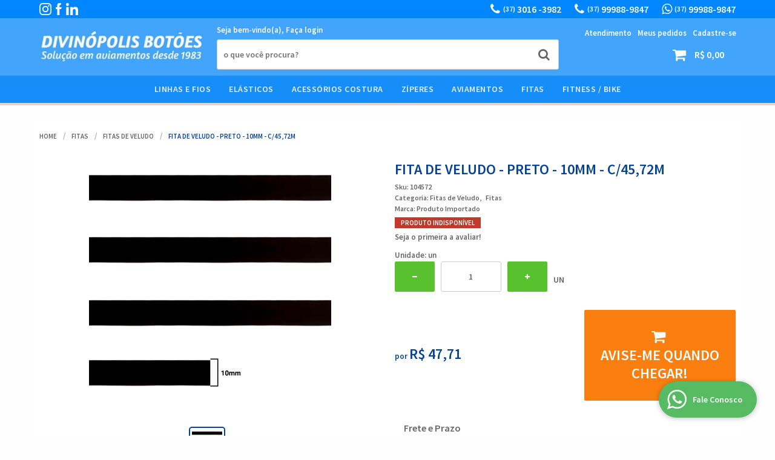

--- FILE ---
content_type: text/html; charset=UTF-8
request_url: https://www.divinopolisbotoes.com.br/fitas/fita-veludo-10mm-c-45-72m--p
body_size: 69790
content:

<!DOCTYPE html>
<html lang="pt-br">

<head prefix="og: http://ogp.me/ns#  fb: http://ogp.me/ns/fb#  product: http://ogp.me/ns/product#">
	<meta http-equiv="Content-Type" content="text/html; charset=utf-8" />	<title>Fita de Veludo - Preto - 10mm - C/45,72m - Divinópolis Botões e Aviamentos - Tudo em aviamentos!</title>
	<meta name="description" content="Seu próximo Fita de Veludo - Preto - 10mm - C/45,72m está na Divinópolis Botões! Aproveite essa oportunidade e compre Fita de Veludo - Preto - 10mm - C/45,72m com facilidade, segurança e com o menor preço do mercado! " /><meta name="keywords" content="" /><link href="https://34495.cdn.simplo7.net/static/34495/configuracao/favicon_163836268437785.jpeg" type="image/x-icon" rel="icon" /><link href="https://34495.cdn.simplo7.net/static/34495/configuracao/favicon_163836268437785.jpeg" type="image/x-icon" rel="shortcut icon" />
<meta property="fb:app_id" content="197710707534212" />
<meta property="og:url" content="https://www.divinopolisbotoes.com.br/fitas/fita-veludo-10mm-c-45-72m--p" />
<meta property="og:type" content="og:product" />
<meta property="og:title" content="Fita de Veludo - Preto - 10mm - C/45,72m" />
<meta property="og:description" content="" />
<meta property="og:site_name" content="Divinópolis Botões e Aviamentos" />


<meta property="og:image" content="https://34495.cdn.simplo7.net/static/34495/sku/fitas-fita-veludo-10mm-c-45-72m--p-1660220337314.png" />
<meta property="og:image:secure_url" content="https://34495.cdn.simplo7.net/static/34495/sku/fitas-fita-veludo-10mm-c-45-72m--p-1660220337314.png" />
<meta property="og:image:url" content="https://34495.cdn.simplo7.net/static/34495/sku/fitas-fita-veludo-10mm-c-45-72m--p-1660220337314.png" />
<meta property="og:image:type" content="image/png" />
<meta property="og:image:width" content="800">
<meta property="og:image:height" content="600">
<!-- Global Site Tag (gtag.js) - Google Analytics -->
<script async src="https://www.googletagmanager.com/gtag/js?id=UA-142772115-1"></script>
<script>
  window.dataLayer = window.dataLayer || [];
  function gtag(){dataLayer.push(arguments);}
  gtag('js', new Date());

  gtag('config', 'UA-142772115-1');
  gtag('config', 'AW-600827387');
</script><meta name="google-site-verification" content="CthuuH6lbFOpeEGKzsCr3dibkPepUVaqVTcGpxMRbB4" />

<script>
    document.addEventListener('DOMContentLoaded', function () {

        var whatsBtn = document.querySelectorAll('a[href*="whatsapp.com"]');

        if (whatsBtn) {
            for (i = 0; i < whatsBtn.length; i++) {
                whatsBtn[i].addEventListener('click', function () {
                    gtag('event', 'click', {
                        'event_category': 'whatsapp',
                    });
                })
            }
        }
    })
</script>

<!-- Google Tag Manager -->
<script>(function(w,d,s,l,i){w[l]=w[l]||[];w[l].push({'gtm.start':
new Date().getTime(),event:'gtm.js'});var f=d.getElementsByTagName(s)[0],
j=d.createElement(s),dl=l!='dataLayer'?'&l='+l:'';j.async=true;j.src=
'https://www.googletagmanager.com/gtm.js?id='+i+dl;f.parentNode.insertBefore(j,f);
})(window,document,'script','dataLayer','GTM-KZQBK2X');</script>
<!-- End Google Tag Manager --><!-- Facebook Pixel Code -->
<script>
  !function(f,b,e,v,n,t,s)
  {if(f.fbq)return;n=f.fbq=function(){n.callMethod?
  n.callMethod.apply(n,arguments):n.queue.push(arguments)};
  if(!f._fbq)f._fbq=n;n.push=n;n.loaded=!0;n.version='2.0';
  n.queue=[];t=b.createElement(e);t.async=!0;
  t.src=v;s=b.getElementsByTagName(e)[0];
  s.parentNode.insertBefore(t,s)}(window, document,'script',
  'https://connect.facebook.net/en_US/fbevents.js');
  fbq('init', '709025416176435');
  fbq('track', 'PageView');
</script>
<noscript><img height="1" width="1" style="display:none"
  src="https://www.facebook.com/tr?id=709025416176435&ev=PageView&noscript=1"
/></noscript>
<!-- End Facebook Pixel Code -->

<style type="text/css">
	html,body,div,span,applet,object,iframe,table,caption,tbody,tfoot,thead,tr,th,td,del,dfn,em,font,img,ins,kbd,q,s,samp,small,strike,strong,sub,sup,tt,var,h1,h2,h3,h4,h5,h6,p,blockquote,pre,a,abbr,acronym,address,big,cite,code,dl,dt,dd,ol,ul,li,fieldset,form,label,legend{vertical-align:top;font-family:inherit;font-weight:inherit;font-style:inherit;font-size:100%;outline:0;padding:0;margin:0;border:0}i,cite,em,var,address,dfn{font-style:italic}body{font-family:Arial,Sans-serif;font-size:13px;font-weight:normal;line-height:20px}.grid-cep{display:inline;float:left;width:120px}:focus{outline:0}ins,del{text-decoration:none}a{color:inherit;text-decoration:none}a:hover{text-decoration:underline}strong,b{font-weight:bold}ol,ul{list-style:none}table{border-collapse:separate;border-spacing:0}caption,th,td{font-weight:normal;text-align:left}blockquote:before,blockquote:after,q:before,q:after{content:""}blockquote,q{quotes:"" ""}input[type="button"],input[type="submit"],input[type="reset"],input[type="file"]::-webkit-file-upload-button,button,input[type="color"],input[type="email"],input[type="number"],input[type="password"],input[type="tel"],input[type="url"],input[type="text"]{margin:0;padding:0;outline:0;vertical-align:top;-webkit-box-sizing:border-box;-moz-box-sizing:border-box;box-sizing:border-box}img{display:block}div[class^="element"]{display:inline-block;position:relative;-webkit-box-sizing:border-box;-moz-box-sizing:border-box;box-sizing:border-box}.pull-left,.push-left{float:left}.pull-right,.push-right{float:right}.info-phone a{text-decoration:none}.container-12 .grid-auto{display:inline;float:left;margin-left:10px;margin-right:10px;width:auto}iframe[name="google_conversion_frame"]{height:0;position:absolute}.img-lazy-hidden{visibility:hidden;-webkit-opacity:calc(0 / 100);-moz-opacity:calc(0 / 100);opacity:calc(0 / 100);-ms-filter:"progid:DXImageTransform.Microsoft.Alpha"(Opacity=0);filter:progid:DXImageTransform.Microsoft.Alpha(opacity=0)}.element-product-description .product-view,.element-product-info .product-view,.element-product-description .product-view-content,.element-product-info .product-view-content{padding:0 !important;max-width:100% !important;width:100% !important}.text-red{color:#DA4336}.text-green{color:#2CA26E}input[type="email"],input[type="number"],input[type="password"],input[type="tel"],input[type="url"],input[type="text"],input[type="search"],input[type="creditcard"],input[type="cpf"],select,textarea{background:#fff;border:1px solid #000;display:inline-block;line-height:14px;margin:0;width:100%;-webkit-box-sizing:border-box;-moz-box-sizing:border-box;box-sizing:border-box}input[type="email"][disabled],input[type="number"][disabled],input[type="password"][disabled],input[type="tel"][disabled],input[type="url"][disabled],input[type="text"][disabled],input[type="search"][disabled],input[type="creditcard"][disabled],input[type="cpf"][disabled],select[disabled],textarea[disabled]{background:rgba(217,217,217,0.75);cursor:not-allowed}input[type="email"][readonly],input[type="number"][readonly],input[type="password"][readonly],input[type="tel"][readonly],input[type="url"][readonly],input[type="text"][readonly],input[type="search"][readonly],input[type="creditcard"][readonly],input[type="cpf"][readonly],select[readonly],textarea[readonly]{background:rgba(217,217,217,0.5)}input[type="email"],input[type="number"],input[type="password"],input[type="tel"],input[type="url"],input[type="text"],input[type="search"],input[type="creditcard"],input[type="cpf"]{padding:7px 5px}input[type="email"].input-loading,input[type="number"].input-loading,input[type="password"].input-loading,input[type="tel"].input-loading,input[type="url"].input-loading,input[type="text"].input-loading,input[type="search"].input-loading,input[type="creditcard"].input-loading,input[type="cpf"].input-loading{background:url("https://cdn.simplo7.net/static/webroot/img/frontend/loading-small.gif") no-repeat right center #fff}input[type="email"].error,input[type="number"].error,input[type="password"].error,input[type="tel"].error,input[type="url"].error,input[type="text"].error,input[type="search"].error,input[type="creditcard"].error,input[type="cpf"].error{border-color:#e95b4c !important;-webkit-box-shadow:0 0 10px rgba(233,91,76,0.5);-moz-box-shadow:0 0 10px rgba(233,91,76,0.5);box-shadow:0 0 10px rgba(233,91,76,0.5)}select{background:url("https://cdn.simplo7.net/static/webroot/img/frontend/arrow-select.png") no-repeat right center #fff;cursor:pointer;padding:8px 40px 8px 6px;-webkit-appearance:none;-moz-appearance:none;appearance:none}textarea{resize:vertical}textarea.error{border-color:#e95b4c !important;-webkit-box-shadow:0 0 10px rgba(233,91,76,0.5);-moz-box-shadow:0 0 10px rgba(233,91,76,0.5);box-shadow:0 0 10px rgba(233,91,76,0.5)}.label-block{clear:both;display:block}label.error{clear:both;color:#e95b4c;display:block;font-size:14px;line-height:20px}.row,.final-product-row{display:table;position:relative;width:100%;-webkit-box-sizing:border-box;-moz-box-sizing:border-box;box-sizing:border-box}.btn-upload{overflow:hidden}.btn-upload .input-file-upload{cursor:pointer;position:absolute;font-size:100px;left:-20px;top:-60px;-webkit-opacity:calc(0 / 100);-moz-opacity:calc(0 / 100);opacity:calc(0 / 100);-ms-filter:"progid:DXImageTransform.Microsoft.Alpha"(Opacity=0);filter:progid:DXImageTransform.Microsoft.Alpha(opacity=0)}.btn-upload .input-file-upload::-webkit-file-upload-button{cursor:pointer}label a{font-size:inherit !important;line-height:inherit !important;vertical-align:initial !important}.label-inline-auto{display:inline;float:left;line-height:30px;margin-right:10px}#foo,.box-pix-btn input{text-transform:initial !important}.switch{background:#A6B6CC;cursor:pointer;display:inline-block;height:24px;overflow:hidden;position:relative;vertical-align:middle;width:44px;-webkit-border-radius:12px;-moz-border-radius:12px;border-radius:12px;-webkit-background-clip:padding-box;-moz-background-clip:padding;background-clip:padding-box;-webkit-transition:background .35s ease-in-out;-moz-transition:background .35s ease-in-out;-ms-transition:background .35s ease-in-out;-o-transition:background .35s ease-in-out;-webkit-user-select:none;-moz-user-select:none;user-select:none}.switch:not(.active){filter:grayscale(1)}.switch input{left:-999999px;position:absolute}.switch span{background:#fff;display:block;height:16px;left:4px;position:absolute;top:4px;width:16px;-webkit-border-radius:8px;-moz-border-radius:8px;border-radius:8px;-webkit-background-clip:padding-box;-moz-background-clip:padding;background-clip:padding-box;-webkit-transition:left .3s linear;-moz-transition:left .3s linear;-ms-transition:left .3s linear;-o-transition:left .3s linear}.switch.active{background:var(--base-color)}.switch.active span{left:24px}.btn-toolbar{display:table;margin-top:20px;position:relative;width:100%}.btn-toolbar .btn+.btn{margin-left:10px !important}.btn{background:#000;border:0;color:#fff;cursor:pointer;display:inline-block;padding:7px 15px;position:relative;text-align:center;text-decoration:none;-webkit-box-sizing:border-box;-moz-box-sizing:border-box;box-sizing:border-box;-webkit-user-select:none;-moz-user-select:none;user-select:none}.btn .btn-icon,.btn .btn-text{vertical-align:top}.btn .btn-icon{display:none;margin-right:5px}.btn .btn-text-top{color:#fff;display:inline-block;font-size:18px;font-weight:bold;line-height:24px;text-transform:uppercase;width:100%}.btn .btn-text{display:inline-block;line-height:16px}.btn.btn-blue{background-color:#3498db;background:-webkit-gradient(linear, left top, left bottom, from(#3498db), to(#2980b9));background:-webkit-linear-gradient(top, #3498db, #2980b9);background:-moz-linear-gradient(top, #3498db, #2980b9);background:-ms-linear-gradient(top, #3498db, #2980b9);background:-o-linear-gradient(top, #3498db, #2980b9);border-color:#1d5a82;color:#fff}.btn.btn-blue:hover{background-color:#4aa3df;background:-webkit-gradient(linear, left top, left bottom, from(#4aa3df), to(#2e8ece));background:-webkit-linear-gradient(top, #4aa3df, #2e8ece);background:-moz-linear-gradient(top, #4aa3df, #2e8ece);background:-ms-linear-gradient(top, #4aa3df, #2e8ece);background:-o-linear-gradient(top, #4aa3df, #2e8ece)}.btn.btn-blue:active,.btn.btn-blue:focus{background-color:#258cd1;background:-webkit-gradient(linear, left top, left bottom, from(#258cd1), to(#2472a4));background:-webkit-linear-gradient(top, #258cd1, #2472a4);background:-moz-linear-gradient(top, #258cd1, #2472a4);background:-ms-linear-gradient(top, #258cd1, #2472a4);background:-o-linear-gradient(top, #258cd1, #2472a4)}.btn.btn-block{display:block;width:100%}.btn.rebuy-button{background:#2ecc71;border-color:#25a25a}.btn.rebuy-button:hover{background:#29b765}.btn.rebuy-button span[class^="icon"]{background:url("https://cdn.simplo7.net/static/webroot/img/frontend/icon-rebuy.png") no-repeat;display:inline-block;margin:1px 2px 1px 0;height:16px;width:16px}.btn:hover{text-decoration:none}.btn[disabled="disabled"],.btn:disabled{cursor:not-allowed;filter:grayscale(1);-webkit-opacity:calc(50 / 100);-moz-opacity:calc(50 / 100);opacity:calc(50 / 100);-ms-filter:"progid:DXImageTransform.Microsoft.Alpha"(Opacity=50);filter:progid:DXImageTransform.Microsoft.Alpha(opacity=50)}.wrapper-btn-actions .btn{margin:5px}.btn-sm{padding:.25rem .5rem !important}.btn-sm .btn-text{font-size:.875rem}.btn-xs{padding:.125rem .5rem !important}.btn-xs .btn-text{font-size:.875rem !important}.mask-msg,.msg-mask{background:#fff;bottom:0;left:0;position:fixed;right:0;top:0;z-index:999999;-webkit-opacity:calc(60 / 100);-moz-opacity:calc(60 / 100);opacity:calc(60 / 100);-ms-filter:"progid:DXImageTransform.Microsoft.Alpha"(Opacity=60);filter:progid:DXImageTransform.Microsoft.Alpha(opacity=60)}.msg-product-add{background:url("https://cdn.simplo7.net/static/webroot/img/frontend/icon-ok.png") no-repeat 20px center #2ecc71;background:url("https://cdn.simplo7.net/static/webroot/img/frontend/icon-ok.png") no-repeat 20px center rgba(46,204,113,0.9);color:#fff;left:50%;margin-left:-360px;padding:40px 20px 40px 100px;position:fixed;top:20px;text-align:left;width:740px;z-index:1000000;-webkit-border-radius:10px;-moz-border-radius:10px;border-radius:10px;-webkit-background-clip:padding-box;-moz-background-clip:padding;background-clip:padding-box;-webkit-box-shadow:0 0 15px rgba(46,204,113,0.75);-moz-box-shadow:0 0 15px rgba(46,204,113,0.75);box-shadow:0 0 15px rgba(46,204,113,0.75);-webkit-box-sizing:border-box;-moz-box-sizing:border-box;box-sizing:border-box}.msg-product-add .msg-text-top{font-size:26px;line-height:36px}.msg-product-add .close-msg{color:#000;font-size:30px;margin-top:-10px;position:absolute;right:20px;text-decoration:none;top:50%;-webkit-opacity:calc(30 / 100);-moz-opacity:calc(30 / 100);opacity:calc(30 / 100);-ms-filter:"progid:DXImageTransform.Microsoft.Alpha"(Opacity=30);filter:progid:DXImageTransform.Microsoft.Alpha(opacity=30)}.msg-product-add .close-msg:hover{-webkit-opacity:calc(60 / 100);-moz-opacity:calc(60 / 100);opacity:calc(60 / 100);-ms-filter:"progid:DXImageTransform.Microsoft.Alpha"(Opacity=60);filter:progid:DXImageTransform.Microsoft.Alpha(opacity=60)}.msg,.message{color:#fff;font-size:16px;line-height:24px;left:50%;margin-left:-360px;padding:40px 20px 40px 100px;position:fixed;top:20px;text-align:left;width:740px;z-index:1000000;-webkit-border-radius:10px;-moz-border-radius:10px;border-radius:10px;-webkit-background-clip:padding-box;-moz-background-clip:padding;background-clip:padding-box;-webkit-box-sizing:border-box;-moz-box-sizing:border-box;box-sizing:border-box}.msg.msg-error,.message.msg-error,.msg.error,.message.error{background:url("https://cdn.simplo7.net/static/webroot/img/frontend/icon-error.png") no-repeat 20px center rgba(192,57,43,0.9);-webkit-box-shadow:0 0 15px rgba(192,57,43,0.75);-moz-box-shadow:0 0 15px rgba(192,57,43,0.75);box-shadow:0 0 15px rgba(192,57,43,0.75)}.msg.msg-masked-success,.message.msg-masked-success,.msg.msg-success,.message.msg-success,.msg.success,.message.success{background:url("https://cdn.simplo7.net/static/webroot/img/frontend/icon-ok.png") no-repeat 20px center #2ecc71;background:url("https://cdn.simplo7.net/static/webroot/img/frontend/icon-ok.png") no-repeat 20px center rgba(46,204,113,0.9);-webkit-box-shadow:0 0 15px rgba(46,204,113,0.75);-moz-box-shadow:0 0 15px rgba(46,204,113,0.75);box-shadow:0 0 15px rgba(46,204,113,0.75)}.msg.msg-warning,.message.msg-warning,.msg.msg-masked-warning,.message.msg-masked-warning,.msg.warning,.message.warning{background:url("https://cdn.simplo7.net/static/webroot/img/frontend/icon-warning.png") no-repeat 20px center #f39c12;background:url("https://cdn.simplo7.net/static/webroot/img/frontend/icon-warning.png") no-repeat 20px center rgba(243,156,18,0.9);-webkit-box-shadow:0 0 15px rgba(243,156,18,0.75);-moz-box-shadow:0 0 15px rgba(243,156,18,0.75);box-shadow:0 0 15px rgba(243,156,18,0.75)}.msg.msg-info,.message.msg-info,.msg.info,.message.info{background:url("https://cdn.simplo7.net/static/webroot/img/frontend/icon-info.png") no-repeat 20px center #3498db;background:url("https://cdn.simplo7.net/static/webroot/img/frontend/icon-info.png") no-repeat 20px center rgba(52,152,219,0.9);-webkit-box-shadow:0 0 15px rgba(52,152,219,0.75);-moz-box-shadow:0 0 15px rgba(52,152,219,0.75);box-shadow:0 0 15px rgba(52,152,219,0.75)}.msg p,.message p{font-size:16px;line-height:24px}.msg p a,.message p a{text-decoration:none}.msg .msg-text-top,.message .msg-text-top{font-size:26px;line-height:36px}.msg .msg-text-bottom,.message .msg-text-bottom{font-size:16px;line-height:30px}.msg .msg-text-bottom a,.message .msg-text-bottom a{border:2px solid #fff;display:inline-block;line-height:20px;margin:0 2px;padding:3px 10px;text-decoration:none;-webkit-border-radius:6px;-moz-border-radius:6px;border-radius:6px;-webkit-background-clip:padding-box;-moz-background-clip:padding;background-clip:padding-box}.msg .close-msg,.message .close-msg,.msg .message-close,.message .message-close,.msg .msg-close,.message .msg-close,.msg .close,.message .close{color:#000;font-size:30px;margin-top:-10px;position:absolute;right:20px;text-decoration:none;top:50%;-webkit-opacity:calc(30 / 100);-moz-opacity:calc(30 / 100);opacity:calc(30 / 100);-ms-filter:"progid:DXImageTransform.Microsoft.Alpha"(Opacity=30);filter:progid:DXImageTransform.Microsoft.Alpha(opacity=30)}.msg .close-msg:hover,.message .close-msg:hover,.msg .message-close:hover,.message .message-close:hover,.msg .msg-close:hover,.message .msg-close:hover,.msg .close:hover,.message .close:hover{-webkit-opacity:calc(60 / 100);-moz-opacity:calc(60 / 100);opacity:calc(60 / 100);-ms-filter:"progid:DXImageTransform.Microsoft.Alpha"(Opacity=60);filter:progid:DXImageTransform.Microsoft.Alpha(opacity=60)}.msg .btn,.message .btn{margin:10px 10px 0 0}.message-animated{color:#fff;left:50%;margin-left:-360px;padding:40px 20px 40px 100px;position:fixed;top:20px;text-align:left;width:740px;z-index:1000000;-webkit-border-radius:10px;-moz-border-radius:10px;border-radius:10px;-webkit-background-clip:padding-box;-moz-background-clip:padding;background-clip:padding-box;-webkit-box-sizing:border-box;-moz-box-sizing:border-box;box-sizing:border-box}.message-animated.error{background:url("https://cdn.simplo7.net/static/webroot/img/frontend/icon-error.png") no-repeat 20px center #c0392b;background:url("https://cdn.simplo7.net/static/webroot/img/frontend/icon-error.png") no-repeat 20px center rgba(192,57,43,0.9);-webkit-box-shadow:0 0 15px rgba(192,57,43,0.75);-moz-box-shadow:0 0 15px rgba(192,57,43,0.75);box-shadow:0 0 15px rgba(192,57,43,0.75)}.message-animated.success{background:url("https://cdn.simplo7.net/static/webroot/img/frontend/icon-ok.png") no-repeat 20px center #2ecc71;background:url("https://cdn.simplo7.net/static/webroot/img/frontend/icon-ok.png") no-repeat 20px center rgba(46,204,113,0.9);-webkit-box-shadow:0 0 15px rgba(46,204,113,0.75);-moz-box-shadow:0 0 15px rgba(46,204,113,0.75);box-shadow:0 0 15px rgba(46,204,113,0.75)}.message-animated.warning{background:url("https://cdn.simplo7.net/static/webroot/img/frontend/icon-warning.png") no-repeat 20px center #f39c12;background:url("https://cdn.simplo7.net/static/webroot/img/frontend/icon-warning.png") no-repeat 20px center rgba(243,156,18,0.9);-webkit-box-shadow:0 0 15px rgba(243,156,18,0.75);-moz-box-shadow:0 0 15px rgba(243,156,18,0.75);box-shadow:0 0 15px rgba(243,156,18,0.75)}.message-animated.info{background:url("https://cdn.simplo7.net/static/webroot/img/frontend/icon-info.png") no-repeat 20px center #3498db;background:url("https://cdn.simplo7.net/static/webroot/img/frontend/icon-info.png") no-repeat 20px center rgba(52,152,219,0.9);-webkit-box-shadow:0 0 15px rgba(52,152,219,0.75);-moz-box-shadow:0 0 15px rgba(52,152,219,0.75);box-shadow:0 0 15px rgba(52,152,219,0.75)}.message-animated p{font-size:16px;line-height:24px}.message-animated p a{text-decoration:none}.message-animated .close-msg,.message-animated .message-close{color:#000;font-size:30px;margin-top:-10px;position:absolute;right:20px;text-decoration:none;top:50%;-webkit-opacity:calc(30 / 100);-moz-opacity:calc(30 / 100);opacity:calc(30 / 100);-ms-filter:"progid:DXImageTransform.Microsoft.Alpha"(Opacity=30);filter:progid:DXImageTransform.Microsoft.Alpha(opacity=30)}.message-animated .close-msg:hover,.message-animated .message-close:hover{-webkit-opacity:calc(60 / 100);-moz-opacity:calc(60 / 100);opacity:calc(60 / 100);-ms-filter:"progid:DXImageTransform.Microsoft.Alpha"(Opacity=60);filter:progid:DXImageTransform.Microsoft.Alpha(opacity=60)}.order-message{background:url("https://cdn.simplo7.net/static/webroot/img/frontend/icon-ok.png") no-repeat 20px center #2ecc71;background:url("https://cdn.simplo7.net/static/webroot/img/frontend/icon-ok.png") no-repeat 20px center rgba(46,204,113,0.9);display:table;margin-bottom:20px;padding:30px 20px 30px 100px;text-align:left;width:100%;-webkit-border-radius:10px;-moz-border-radius:10px;border-radius:10px;-webkit-background-clip:padding-box;-moz-background-clip:padding;background-clip:padding-box;-webkit-box-shadow:0 0 15px rgba(46,204,113,0.75);-moz-box-shadow:0 0 15px rgba(46,204,113,0.75);box-shadow:0 0 15px rgba(46,204,113,0.75);-webkit-box-sizing:border-box;-moz-box-sizing:border-box;box-sizing:border-box}.order-message.order-message-error{background:url("https://cdn.simplo7.net/static/webroot/img/frontend/icon-error.png") no-repeat 20px center #c0392b;background:url("https://cdn.simplo7.net/static/webroot/img/frontend/icon-error.png") no-repeat 20px center rgba(192,57,43,0.9);-webkit-box-shadow:0 0 15px rgba(192,57,43,0.75);-moz-box-shadow:0 0 15px rgba(192,57,43,0.75);box-shadow:0 0 15px rgba(192,57,43,0.75)}.order-message.order-message-yellow{background:url("https://cdn.simplo7.net/static/webroot/img/frontend/icon-warning.png") no-repeat 20px center #f1c40f;background:url("https://cdn.simplo7.net/static/webroot/img/frontend/icon-warning.png") no-repeat 20px center rgba(241,196,15,0.9);-webkit-box-shadow:0 0 15px rgba(241,196,15,0.75);-moz-box-shadow:0 0 15px rgba(241,196,15,0.75);box-shadow:0 0 15px rgba(241,196,15,0.75)}.order-message.order-message-yellow p{margin-bottom:10px}.order-message p{color:#fff;font-size:14px}.order-message .order-message-button p{float:left;margin:20px 10px 20px 0}.order-message .order-message-button .btn{background:#224982 !important;border:0 !important;float:right;height:auto !important;padding:20px 40px !important;-webkit-box-shadow:0 0 10px rgba(34, 73, 130, .9) !important;-moz-box-shadow:0 0 10px rgba(34, 73, 130, .9) !important;box-shadow:0 0 10px rgba(34, 73, 130, .9) !important;-webkit-border-radius:6px !important;-moz-border-radius:6px !important;border-radius:6px !important;-webkit-background-clip:padding-box;-moz-background-clip:padding;background-clip:padding-box}.order-message .order-message-button .btn .btn-text{color:#fff !important;font-size:16px !important;line-height:20px !important}.order-message .order-message-button .btn:hover{background:#3498db !important}.no-rgba .msg-product-add,.no-rgba .msg,.no-rgba .order-message,.no-rgba .message-animated{-webkit-opacity:calc(90 / 100);-moz-opacity:calc(90 / 100);opacity:calc(90 / 100);-ms-filter:"progid:DXImageTransform.Microsoft.Alpha"(Opacity=90);filter:progid:DXImageTransform.Microsoft.Alpha(opacity=90)}.msg-inline{color:#fff;font-size:14px;line-height:18px;margin-bottom:20px;padding:15px;-webkit-border-radius:4px;-moz-border-radius:4px;border-radius:4px;-webkit-background-clip:padding-box;-moz-background-clip:padding;background-clip:padding-box}.msg-inline.success{background:rgba(46,204,113,0.9);-webkit-box-shadow:0 0 15px rgba(46,204,113,0.75);-moz-box-shadow:0 0 15px rgba(46,204,113,0.75);box-shadow:0 0 15px rgba(46,204,113,0.75)}.msg-inline.error{background:rgba(192,57,43,0.9);-webkit-box-shadow:0 0 15px rgba(192,57,43,0.75);-moz-box-shadow:0 0 15px rgba(192,57,43,0.75);box-shadow:0 0 15px rgba(192,57,43,0.75)}.msg-inline.warning{background:rgba(243,156,18,0.9);-webkit-box-shadow:0 0 15px rgba(243,156,18,0.75);-moz-box-shadow:0 0 15px rgba(243,156,18,0.75);box-shadow:0 0 15px rgba(243,156,18,0.75)}.msg-inline.info{background:rgba(52,152,219,0.9);-webkit-box-shadow:0 0 15px rgba(52,152,219,0.75);-moz-box-shadow:0 0 15px rgba(52,152,219,0.75);box-shadow:0 0 15px rgba(52,152,219,0.75)}#header-main div[class^="header-"]{display:table;padding:5px 0;width:100%}#header-main div[class^="element-"]{display:table-cell;vertical-align:middle}#nav-main div[class^="element-"]{margin-bottom:20px;width:100%}.element-banner-main,.element-banner-stripe,.element-banner-shop{margin-bottom:20px}.bx-wrapper{margin:0 auto;position:relative;padding:0;*zoom:1;-webkit-box-sizing:border-box;-moz-box-sizing:border-box;box-sizing:border-box}.bx-wrapper img{display:block;margin:0 auto;max-width:100%}.bx-wrapper .bx-viewport{-webkit-box-sizing:border-box;-moz-box-sizing:border-box;box-sizing:border-box;-webkit-transform:translatez(0);-moz-transform:translatez(0);-ms-transform:translatez(0);-o-transform:translatez(0)}.bx-wrapper .bx-viewport ul li{-webkit-backface-visibility:hidden;-moz-backface-visibility:hidden;backface-visibility:hidden}.bx-wrapper .bx-viewport #product-list .product-list-item{clear:none !important;margin:0 20px 0 0 !important}.bx-wrapper .bx-controls-auto{bottom:0;position:absolute;width:100%}.bx-wrapper .bx-loading{display:none !important}.bx-wrapper .bx-pager .bx-pager-item,.bx-wrapper .bx-controls-auto .bx-pager-item,.bx-wrapper .bx-pager .bx-controls-auto-item,.bx-wrapper .bx-controls-auto .bx-controls-auto-item{display:inline-block;*display:inline;*zoom:1}.bx-wrapper .bx-controls-direction a{overflow:hidden;position:absolute;text-align:center;z-index:90}.bx-wrapper .bx-controls-direction a.disabled{cursor:not-allowed;-webkit-opacity:calc(60 / 100);-moz-opacity:calc(60 / 100);opacity:calc(60 / 100);-ms-filter:"progid:DXImageTransform.Microsoft.Alpha"(Opacity=60);filter:progid:DXImageTransform.Microsoft.Alpha(opacity=60)}.bx-wrapper .bx-controls-auto{text-align:center}.bx-wrapper .bx-caption{background:#666 \9;background:rgba(80,80,80,0.75);bottom:0;left:0;position:absolute;width:100%}.bx-wrapper.horizontal .bx-viewport{height:auto !important}.bx-wrapper.horizontal .bx-controls-direction a{top:50%}.bx-wrapper.horizontal .bx-controls-direction a.bx-prev{left:0}.bx-wrapper.horizontal .bx-controls-direction a.bx-next{right:0}.bx-wrapper.vertical .bx-controls-direction a{left:50%}.bx-wrapper.vertical .bx-controls-direction a.bx-prev{top:0}.bx-wrapper.vertical .bx-controls-direction a.bx-next{bottom:0}#vitrine{-webkit-box-sizing:border-box;-moz-box-sizing:border-box;box-sizing:border-box}.element-content{margin:0 !important;width:100%}.content-main-cols-1 #vitrine{width:100%}.list-item{display:table;margin-top:10px;width:100%;-webkit-box-sizing:border-box;-moz-box-sizing:border-box;box-sizing:border-box}.list-item li{display:table;margin:4px 0;position:relative;width:100%;-webkit-box-sizing:border-box;-moz-box-sizing:border-box;box-sizing:border-box}.list-item-wrapper-center{display:table;margin-left:auto;margin-right:auto}.row{display:table;position:relative;width:100%;-webkit-box-sizing:border-box;-moz-box-sizing:border-box;box-sizing:border-box}.row.row-center{text-align:center}.header-box-content{display:table;position:relative;width:100%}.header-box-content h1 span[class^="icon"],.header-box-content h2 span[class^="icon"],.header-box-content .title-primary span[class^="icon"],.header-box-content .title-secundary span[class^="icon"]{display:none}.box{border:1px solid #000;padding:10px;position:relative;-webkit-box-sizing:border-box;-moz-box-sizing:border-box;box-sizing:border-box}.box .box-header{position:relative}.box .box-header .box-title{color:#666;display:block;font-size:16px;line-height:30px}.box .box-content{position:relative;padding-top:10px}.box .box-content p{line-height:20px}#content-main{display:table;margin-bottom:20px;width:100%}#content-main div[class^="element-"]+div[class^="element-"]{margin-top:20px}.element-latest,.element-highlight,.element-bestseller,.element-promotion,.element-banner-shop,.element-tags-vitrine,.element-newsletter-vitrine{display:table !important;position:relative;width:100% !important}.element-vitrine-brand{width:100%}.element-vitrine-brand .vitrine-brand .vitrine-brand-list{display:table;width:100%}.element-vitrine-brand .vitrine-brand .vitrine-brand-list .vitrine-brand-item{display:inline;float:left}.wrapper-form-contact,.wrapper-content-contact{display:inline;float:left;margin:0 1%;width:48%}.wrapper-form-contact #div-captcha{padding:0 0 0 120px}.wrapper-form-contact .text-private-policy{margin-left:120px;padding:15px 0}.wrapper-form-contact textarea.error{border-color:#e95b4c !important;-webkit-box-shadow:0 0 10px rgba(233,91,76,0.5);-moz-box-shadow:0 0 10px rgba(233,91,76,0.5);box-shadow:0 0 10px rgba(233,91,76,0.5)}.label-inline{display:inline;float:left;padding-right:10px;width:110px}.input-inline{margin-left:120px}.row-btn-submit{margin-top:20px}.msg-empty{color:#ccc;font-size:30px;line-height:40px;padding:20px 0 100px;text-align:center}ol.ordered-list{list-style:initial;list-style-position:inside;list-style-type:decimal;margin-bottom:10px}ol.ordered-list li+li{margin-top:10px}.page-content p,.page-content h1,.page-content h2,.page-content h3,.page-content h4,.page-content h5,.page-content h6{margin-bottom:10px}.wrapper-captcha{display:table;margin:10px auto}.wrapper-form-contact .btn{float:right}.text-center{text-align:center !important}.text-left{text-align:center !important}.text-right{text-align:right !important}.loading-page{background:url("https://cdn.simplo7.net/static/webroot/img/frontend/loading-box.gif") no-repeat center center rgba(255,255,255,0.75);bottom:0;left:0;position:fixed;right:0;top:0;z-index:1000050}.element-product-description .product-view-content,.element-product-info .product-view-content{word-break:break-word}.element-product-description .product-view-content:not(.wrapper-table-kit) img,.element-product-info .product-view-content:not(.wrapper-table-kit) img{height:auto !important;max-width:100% !important}.element-product-description .product-view-content:not(.wrapper-table-kit) div,.element-product-info .product-view-content:not(.wrapper-table-kit) div{max-width:100% !important;width:auto !important}.element-product-description .product-view-content:not(.wrapper-table-kit) table,.element-product-info .product-view-content:not(.wrapper-table-kit) table{width:100% !important}#nav-bottom div[class^="element"]{margin-bottom:20px;width:100%}#footer-main{margin-top:40px;padding:20px 0}#footer-main .footer-main-inner div[class^="footer-"]{display:table;position:relative;width:100%}#footer-main .footer-main-inner div[class^="footer-"]+div[class^="footer-"]{margin-top:20px}#footer-main div[class^="element-"]{float:left}#footer-main .title-footer{display:block}iframe[name="google_conversion_frame"]{left:-55555px;position:absolute}.text-primary{color:var(--base-color)}.h1,.h2,.h3,.h4,.h5,.h6{color:var(--title-color);font-weight:500;line-height:1.2;margin-bottom:.5rem}.h1{font-size:1.75rem}.h2{font-size:1.5rem}.h3{font-size:1.25rem}.h4{font-size:1rem}.h5{font-size:.875rem}.h6{font-size:.875rem}.fs-1{font-size:2.5rem !important}.fs-2{font-size:2rem!important}.fs-3{font-size:1.75rem !important}.fs-4{font-size:1.5rem !important}.fs-5{font-size:1.25rem !important}.fs-6{font-size:1rem!important}.lh-1{line-height:1 !important}.lh-sm{line-height:1.25 !important}.lh-base{line-height:1.5 !important}.lh-lg{line-height:2 !important}.text-decoration-underline{text-decoration:underline !important}.text-decoration-line-through{text-decoration:line-through !important}.text-decoration-none{text-decoration:none !important}.bx-wrapper{margin:0 auto;position:relative;padding:0;*zoom:1;-webkit-box-sizing:border-box;-moz-box-sizing:border-box;box-sizing:border-box}.bx-wrapper img{display:block;margin:0 auto;max-width:100%}.bx-wrapper .bx-viewport{-webkit-box-sizing:border-box;-moz-box-sizing:border-box;box-sizing:border-box;-webkit-transform:translatez(0);-moz-transform:translatez(0);-ms-transform:translatez(0);-o-transform:translatez(0)}.bx-wrapper .bx-viewport ul li{-webkit-backface-visibility:hidden;-moz-backface-visibility:hidden;backface-visibility:hidden}.bx-wrapper .bx-viewport #product-list .product-list-item{clear:none !important;margin:0 20px 0 0 !important}.bx-wrapper .bx-controls-auto{bottom:0;position:absolute;width:100%}.bx-wrapper .bx-loading{display:none !important}.bx-wrapper .bx-pager .bx-pager-item,.bx-wrapper .bx-controls-auto .bx-pager-item,.bx-wrapper .bx-pager .bx-controls-auto-item,.bx-wrapper .bx-controls-auto .bx-controls-auto-item{display:inline-block;*display:inline;*zoom:1}.bx-wrapper .bx-controls-direction a{overflow:hidden;position:absolute;text-align:center;z-index:90}.bx-wrapper .bx-controls-direction a.disabled{cursor:not-allowed;-webkit-opacity:calc(60 / 100);-moz-opacity:calc(60 / 100);opacity:calc(60 / 100);-ms-filter:"progid:DXImageTransform.Microsoft.Alpha"(Opacity=60);filter:progid:DXImageTransform.Microsoft.Alpha(opacity=60)}.bx-wrapper .bx-controls-auto{text-align:center}.bx-wrapper .bx-caption{background:#666 \9;background:rgba(80,80,80,0.75);bottom:0;left:0;position:absolute;width:100%}.bx-wrapper.horizontal .bx-viewport{height:auto !important}.bx-wrapper.horizontal .bx-controls-direction a{top:50%}.bx-wrapper.horizontal .bx-controls-direction a.bx-prev{left:0}.bx-wrapper.horizontal .bx-controls-direction a.bx-next{right:0}.bx-wrapper.vertical .bx-controls-direction a{left:50%}.bx-wrapper.vertical .bx-controls-direction a.bx-prev{top:0}.bx-wrapper.vertical .bx-controls-direction a.bx-next{bottom:0}.bg-light{background-color:#F1F3F6 !important}#instagram-feed{display:none !important}
	</style>
<style type="text/css">
	:root {
		--base-color: #044294;
		--sec-color: #522e8f;
		--btn-color: #58c22e;
		--btn-detail-color: #58c22e;
		--btn-tellme-color: #FB7F0F;
		--bg-shop: #fefefe;
		--bg-color: #fefefe;
				--font-title: source_sans_pro_semibold;
		--font-base: source_sans_pro_semibold;
		--menu-color: #158EFA;
		--menu-text-color: #ebebeb;
		--footer-color: #0086FF;
		--footer-text-color: #ffffff;
		--text-color: #666666;
		--title-color: #044294;
		--header-color: #0086FF;
		--header-text-color: #ebebeb;
	}

	</style>

<style id="style-general" >.fb-chat-wrapper.fb-chat-right+.wa-chat-wrapper.wa-chat-right .wa-chat-header{bottom:100px}.fb-chat-wrapper.fb-chat-left+.wa-chat-wrapper.wa-chat-left .wa-chat-header{bottom:100px}.wa-chat-wrapper{position:fixed;z-index:999999}.wa-chat-wrapper.wa-chat-left .wa-chat-header{left:30px}.wa-chat-wrapper.wa-chat-right .wa-chat-header{right:30px}.wa-chat-wrapper.wa-chat-darken .fb-chat-header .wa-chat-icon{background-position:0 -32px}.wa-chat-wrapper.wa-chat-darken .fb-chat-header .wa-chat-title{color:#000}.wa-chat-wrapper .wa-chat-header{background:#57bb63;bottom:30px;cursor:pointer;display:inline-block;font-size:0;padding:14px;position:fixed;-webkit-border-radius:30px;-moz-border-radius:30px;border-radius:30px;-webkit-background-clip:padding-box;-moz-background-clip:padding;background-clip:padding-box;-webkit-box-shadow:0 1px 8px rgba(0,0,0,0.25);-moz-box-shadow:0 1px 8px rgba(0,0,0,0.25);box-shadow:0 1px 8px rgba(0,0,0,0.25);-webkit-transition:all .4s;-moz-transition:all .4s;-ms-transition:all .4s;-o-transition:all .4s}.wa-chat-wrapper .wa-chat-header:hover{-webkit-transform:scale(1.1);-moz-transform:scale(1.1);-ms-transform:scale(1.1);-o-transform:scale(1.1)}.wa-chat-wrapper .wa-chat-header .wa-chat-icon{background:url("https://cdn.simplo7.net/static/webroot/img/frontend/icon-chat-wa.png") no-repeat 0 0;background-size:32px auto;display:inline-block;height:32px;width:32px}.wa-chat-wrapper .wa-chat-header .wa-chat-title{color:#fff;display:inline-block;font-size:14px;margin:6px 10px}.wa-chat-wrapper .wa-chat-header .wa-chat-title:empty{display:none !important}.fb-chat-wrapper{position:fixed;z-index:999999}.fb-chat-wrapper.fb-chat-left .fb-chat-header,.fb-chat-wrapper.fb-chat-left .fb-chat-content{left:30px}.fb-chat-wrapper.fb-chat-right .fb-chat-header,.fb-chat-wrapper.fb-chat-right .fb-chat-content{right:30px}.fb-chat-wrapper.fb-chat-darken .fb-chat-header .fb-chat-icon{background-position:0 -32px}.fb-chat-wrapper.fb-chat-darken .fb-chat-header .fb-chat-title{color:#000}.fb-chat-wrapper.active .fb-chat-icon-close{display:block}.fb-chat-wrapper .fb-chat-icon-close{background:#000;border:2px solid #fff;color:#fff;cursor:pointer;display:none;font-size:24px;height:30px;line-height:28px;position:absolute;right:-10px;top:-10px;text-align:center;width:30px;z-index:999999;-webkit-border-radius:50%;-moz-border-radius:50%;border-radius:50%;-webkit-background-clip:padding-box;-moz-background-clip:padding;background-clip:padding-box}.fb-chat-wrapper .fb-chat-header{bottom:30px;cursor:pointer;display:inline-block;font-size:0;padding:14px;position:fixed;-webkit-border-radius:30px;-moz-border-radius:30px;border-radius:30px;-webkit-background-clip:padding-box;-moz-background-clip:padding;background-clip:padding-box;-webkit-box-shadow:0 1px 8px rgba(0,0,0,0.25);-moz-box-shadow:0 1px 8px rgba(0,0,0,0.25);box-shadow:0 1px 8px rgba(0,0,0,0.25);-webkit-transition:all .4s;-moz-transition:all .4s;-ms-transition:all .4s;-o-transition:all .4s}.fb-chat-wrapper .fb-chat-header:hover{-webkit-transform:scale(1.1);-moz-transform:scale(1.1);-ms-transform:scale(1.1);-o-transform:scale(1.1)}.fb-chat-wrapper .fb-chat-header .fb-chat-icon{background:url("https://cdn.simplo7.net/static/webroot/img/frontend/icon-chat-fb.png") no-repeat 0 0;background-size:32px auto;display:inline-block;height:32px;width:32px}.fb-chat-wrapper .fb-chat-header .fb-chat-title{color:#fff;display:inline-block;font-size:14px;margin:6px 10px}.fb-chat-wrapper .fb-chat-header .fb-chat-title:empty{display:none !important}.fb-chat-wrapper .fb-chat-content{bottom:-480px;position:fixed;visibility:hidden;-webkit-opacity:0;-moz-opacity:0;opacity:0;-ms-filter:"progid:DXImageTransform.Microsoft.Alpha"(Opacity=0);filter:progid:DXImageTransform.Microsoft.Alpha(opacity=0);-webkit-transition:all .4s;-moz-transition:all .4s;-ms-transition:all .4s;-o-transition:all .4s}.fb-chat-wrapper.active .fb-chat-content{bottom:30px;visibility:visible;-webkit-opacity:1;-moz-opacity:1;opacity:1;-ms-filter:"progid:DXImageTransform.Microsoft.Alpha"(Opacity=100);filter:progid:DXImageTransform.Microsoft.Alpha(opacity=100)}.element-breadcrumb{display:table;margin-bottom:20px;width:100%}.element-breadcrumb .breadcrumb-list li{display:inline;float:left}.element-breadcrumb .breadcrumb-list li a{display:inline-block}.element-breadcrumb .breadcrumb-list li+li{background:url("https://cdn.simplo7.net/static/webroot/img/frontend/breadcrumb-separator.png") no-repeat left center;padding-left:24px}.element-breadcrumb .breadcrumb-list li.active a{color:#666;font-size:14px}#product-list.col-pl-2>li{width:48%}#product-list.col-pl-2>li:nth-child(2n+1){clear:both}#product-list.col-pl-3>li{width:31.333%}#product-list.col-pl-3>li:nth-child(3n+1){clear:both}#product-list.col-pl-4>li{width:23%}#product-list.col-pl-4>li:nth-child(4n+1){clear:both}#product-list.col-pl-5>li{width:18%}#product-list.col-pl-5>li:nth-child(5n+1){clear:both}#product-list,#product-list-sidebar{display:table;width:100%}#product-list .list-product-empty,#product-list-sidebar .list-product-empty{color:#ccc;font-size:30px;line-height:40px;padding:0 0 100px 0;text-align:center;width:100% !important}#product-list .product-list-item,#product-list-sidebar .product-list-item{display:inline;float:left;margin:0 1% 20px;position:relative;-webkit-box-sizing:border-box;-moz-box-sizing:border-box;box-sizing:border-box}#product-list .product-list-item .product-image,#product-list-sidebar .product-list-item .product-image{text-align:center;position:relative}#product-list .product-list-item .product-image a:not(.label-unavailable),#product-list-sidebar .product-list-item .product-image a:not(.label-unavailable){display:block;overflow:hidden;padding-bottom:0 !important;padding-top:100%;position:relative;-webkit-box-sizing:border-box;-moz-box-sizing:border-box;box-sizing:border-box}#product-list .product-list-item .product-image a:not(.label-unavailable) img,#product-list-sidebar .product-list-item .product-image a:not(.label-unavailable) img{left:50%;max-height:100%;max-width:100%;position:absolute;top:50%;-webkit-transform:translate(-50%, -50%);-moz-transform:translate(-50%, -50%);-ms-transform:translate(-50%, -50%);-o-transform:translate(-50%, -50%)}#product-list .product-list-item .product-image a:not(.label-unavailable) img.image-over,#product-list-sidebar .product-list-item .product-image a:not(.label-unavailable) img.image-over{display:none !important}#product-list .product-list-item .product-image a:not(.label-unavailable) img.image-over:hover,#product-list-sidebar .product-list-item .product-image a:not(.label-unavailable) img.image-over:hover{display:block !important}#product-list .product-list-item .product-image a.noimage,#product-list-sidebar .product-list-item .product-image a.noimage{background:url("https://cdn.simplo7.net/static/webroot/img/frontend/no-image-small.png") no-repeat center center}#product-list .product-list-item .product-image a.noimage img,#product-list-sidebar .product-list-item .product-image a.noimage img{display:none}#product-list .product-list-item .product-info,#product-list-sidebar .product-list-item .product-info{clear:both;padding:10px 0}#product-list .product-list-item .product-info .product-name,#product-list-sidebar .product-list-item .product-info .product-name{margin-bottom:5px;min-height:40px;text-align:center}#product-list .product-list-item .product-info .product-rating,#product-list-sidebar .product-list-item .product-info .product-rating{display:table;margin:0 auto 10px !important;width:auto !important}#product-list .product-list-item .product-info .product-rating .product-rating-stars-wrapper,#product-list-sidebar .product-list-item .product-info .product-rating .product-rating-stars-wrapper{display:inline;float:left;margin-right:5px !important}#product-list .product-list-item .product-info .product-rating .product-rating-number,#product-list-sidebar .product-list-item .product-info .product-rating .product-rating-number{display:inline;float:left}#product-list .product-list-item .product-info .product-unit,#product-list-sidebar .product-list-item .product-info .product-unit{display:none}#product-list .product-list-item .product-info .product-production-time,#product-list-sidebar .product-list-item .product-info .product-production-time{display:none}#product-list .product-list-item .product-info .product-old-price .product-strikethrough-price,#product-list-sidebar .product-list-item .product-info .product-old-price .product-strikethrough-price{text-decoration:line-through}#product-list .product-list-item .product-info .product-price,#product-list-sidebar .product-list-item .product-info .product-price{line-height:24px}#product-list .product-list-item .product-info .product-price span:first-child,#product-list-sidebar .product-list-item .product-info .product-price span:first-child{font-size:12px}#product-list .product-list-item .product-info .product-price .product-big,#product-list-sidebar .product-list-item .product-info .product-price .product-big,#product-list .product-list-item .product-info .product-price .product-big-price,#product-list-sidebar .product-list-item .product-info .product-price .product-big-price{font-size:18px}#product-list .product-list-item .product-info .product-price.product-wholesale span:first-child,#product-list-sidebar .product-list-item .product-info .product-price.product-wholesale span:first-child,#product-list .product-list-item .product-info .product-price.product-retail span:first-child,#product-list-sidebar .product-list-item .product-info .product-price.product-retail span:first-child{display:inline !important;font-weight:normal;text-transform:lowercase;font-size:12px}#product-list .product-list-item .product-info .product-price.product-retail,#product-list-sidebar .product-list-item .product-info .product-price.product-retail{width:100%;margin-top:3px}#product-list .product-list-item .product-info .product-parcelled-price,#product-list-sidebar .product-list-item .product-info .product-parcelled-price{font-size:12px;line-height:18px}#product-list .product-list-item .product-info .product-cash-price,#product-list-sidebar .product-list-item .product-info .product-cash-price{font-size:12px;line-height:18px}#product-list .product-list-item .product-info .product-tag-progressiveDiscount,#product-list-sidebar .product-list-item .product-info .product-tag-progressiveDiscount{margin:7px 0 0 0}#product-list .product-list-item .wrapper-product-combination,#product-list-sidebar .product-list-item .wrapper-product-combination{background:#fff;display:none;left:-2px;padding:5px 10px;position:absolute;right:-2px;top:100%;z-index:10}#product-list .product-list-item .wrapper-product-combination.product-combination-loading,#product-list-sidebar .product-list-item .wrapper-product-combination.product-combination-loading{background:url("https://cdn.simplo7.net/static/webroot/img/frontend/loading-small.gif") no-repeat center center #fff}#product-list .product-list-item .wrapper-product-combination.product-combination-loading .product-combination-title,#product-list-sidebar .product-list-item .wrapper-product-combination.product-combination-loading .product-combination-title,#product-list .product-list-item .wrapper-product-combination.product-combination-loading .product-combination-list,#product-list-sidebar .product-list-item .wrapper-product-combination.product-combination-loading .product-combination-list{visibility:hidden;-webkit-opacity:0;-moz-opacity:0;opacity:0;-ms-filter:"progid:DXImageTransform.Microsoft.Alpha"(Opacity=0);filter:progid:DXImageTransform.Microsoft.Alpha(opacity=0)}#product-list .product-list-item .product-list-item-inner.show-btn .wrapper-btn-product,#product-list-sidebar .product-list-item .product-list-item-inner.show-btn .wrapper-btn-product{display:block !important}#product-list .product-list-item .product-list-item-inner.hide-btn .wrapper-btn-product,#product-list-sidebar .product-list-item .product-list-item-inner.hide-btn .wrapper-btn-product,#product-list .product-list-item .product-list-item-inner.hide-btn .wrapper-product-combination,#product-list-sidebar .product-list-item .product-list-item-inner.hide-btn .wrapper-product-combination{display:none !important}#product-list .product-list-item .wrapper-btn-product,#product-list-sidebar .product-list-item .wrapper-btn-product{margin-top:10px;text-align:center}#product-list .product-list-item .label-promo,#product-list-sidebar .product-list-item .label-promo,#product-list .product-list-item .label-launch,#product-list-sidebar .product-list-item .label-launch,#product-list .product-list-item .label-unavailable,#product-list-sidebar .product-list-item .label-unavailable,#product-list .product-list-item .label-freeshiping,#product-list-sidebar .product-list-item .label-freeshiping{display:inline-block;overflow:hidden;-webkit-user-select:none;-moz-user-select:none;user-select:none}#product-list .product-list-item .label-promo,#product-list-sidebar .product-list-item .label-promo,#product-list .product-list-item .label-launch,#product-list-sidebar .product-list-item .label-launch{float:left;height:24px;width:50%;z-index:2}#product-list .product-list-item .label-freeshiping,#product-list-sidebar .product-list-item .label-freeshiping{clear:both;margin-top:10px;width:100%}#product-list .product-list-item .label-unavailable,#product-list-sidebar .product-list-item .label-unavailable{background:rgba(255,255,255,0.6);bottom:0;left:0;font-size:0;position:absolute;right:0;text-align:center;top:0;z-index:1}#product-list .product-list-item .label-unavailable:before,#product-list-sidebar .product-list-item .label-unavailable:before{color:rgba(0,0,0,0.75);content:"Produto Indisponível";font-size:16px;line-height:20px;left:15%;margin-top:-20px;max-width:70%;position:absolute;right:15%;top:50%;text-transform:uppercase}#product-list .product-list-item:hover,#product-list-sidebar .product-list-item:hover{z-index:5}#product-list .product-list-item:hover .wrapper-product-combination,#product-list-sidebar .product-list-item:hover .wrapper-product-combination{display:block}#product-list .product-list-item:hover .product-image a:not(.label-unavailable) img.image-main,#product-list-sidebar .product-list-item:hover .product-image a:not(.label-unavailable) img.image-main{visibility:hidden;-webkit-opacity:0;-moz-opacity:0;opacity:0;-ms-filter:"progid:DXImageTransform.Microsoft.Alpha"(Opacity=0);filter:progid:DXImageTransform.Microsoft.Alpha(opacity=0)}#product-list .product-list-item:hover .product-image a:not(.label-unavailable) img.image-over,#product-list-sidebar .product-list-item:hover .product-image a:not(.label-unavailable) img.image-over{display:block !important}.wrapper-product-combination .product-combination-title{clear:both;color:#666;display:block;font-size:14px}.wrapper-product-combination .product-combination-list{border:1px solid transparent;clear:both;display:table;margin:5px 0;width:100%;-webkit-box-sizing:border-box;-moz-box-sizing:border-box;box-sizing:border-box}.wrapper-product-combination .product-combination-list.error{border:1px solid #e95b4c;-webkit-box-shadow:0 0 8px rgba(233,91,76,0.8);-moz-box-shadow:0 0 8px rgba(233,91,76,0.8);box-shadow:0 0 8px rgba(233,91,76,0.8)}.wrapper-product-combination .product-combination-list .product-combination-item{border:1px solid transparent;display:inline;float:left;margin:2px;position:relative;-webkit-user-select:none;-moz-user-select:none;user-select:none}.wrapper-product-combination .product-combination-list .product-combination-item label{background:#fff;border:1px solid #ccc;cursor:pointer;display:block;font-size:12px;padding:1px;text-align:center}.wrapper-product-combination .product-combination-list .product-combination-item label div{line-height:16px;min-height:16px;padding:0 2px;position:relative;min-width:16px;-webkit-box-sizing:border-box;-moz-box-sizing:border-box;box-sizing:border-box}.wrapper-product-combination .product-combination-list .product-combination-item label div.combination-image{font-size:0;padding:0}.wrapper-product-combination .product-combination-list .product-combination-item label div.combination-image img{display:inline-block;height:auto;max-width:100%;max-height:100%;vertical-align:middle;width:auto}.wrapper-product-combination .product-combination-list .product-combination-item label div span{border:8px solid transparent;border-top-color:transparent !important;border-left-color:transparent !important;bottom:0;position:absolute;right:0}.wrapper-product-combination .product-combination-list .product-combination-item input[type="checkbox"]{position:absolute;-webkit-opacity:0;-moz-opacity:0;opacity:0;-ms-filter:"progid:DXImageTransform.Microsoft.Alpha"(Opacity=0);filter:progid:DXImageTransform.Microsoft.Alpha(opacity=0)}.wrapper-product-combination .product-combination-list .product-combination-item.product-combination-unavailable{-webkit-opacity:.75;-moz-opacity:.75;opacity:.75;-ms-filter:"progid:DXImageTransform.Microsoft.Alpha"(Opacity=75);filter:progid:DXImageTransform.Microsoft.Alpha(opacity=75)}.wrapper-product-combination .product-combination-list .product-combination-item.product-combination-unavailable label{cursor:default}.wrapper-product-combination .product-combination-list .product-combination-item.product-combination-unavailable .label-product-combination-unavailable{background:url("https://cdn.simplo7.net/static/webroot/img/frontend/label-product-combination-unavailable.png") no-repeat;display:block;height:11px;position:absolute;right:-5px;text-indent:-555555px;top:-5px;width:11px}.product-rating{display:inline-block;margin-bottom:10px;text-align:left;width:100%}.product-rating.product-rating-hide{display:none !important}.product-rating .product-rating-stars-wrapper{background:#c5c5c5;display:block;float:left;height:16px;margin-right:10px;position:relative;width:84px}.product-rating .product-rating-stars-wrapper .product-rating-stars-bg{background:#f2ca27;display:block;height:16px;width:0}.product-rating .product-rating-stars-wrapper .product-rating-stars{background:url("https://cdn.simplo7.net/static/webroot/img/frontend/bg-stars.png") no-repeat;display:block;height:18px;left:0;position:absolute;top:0;width:84px}.product-rating .product-rating-stars-wrapper .product-rating-stars .rating-stars{cursor:pointer;display:inline-block;height:37px;width:20%}.product-rating.star-1 .product-rating-stars-wrapper .product-rating-stars-bg{width:20%}.product-rating.star-2 .product-rating-stars-wrapper .product-rating-stars-bg{width:40%}.product-rating.star-3 .product-rating-stars-wrapper .product-rating-stars-bg{width:60%}.product-rating.star-4 .product-rating-stars-wrapper .product-rating-stars-bg{width:80%}.product-rating.star-5 .product-rating-stars-wrapper .product-rating-stars-bg{width:100%}#product-list.col-pl-2>li{width:48%}#product-list.col-pl-2>li:nth-child(2n+1){clear:both}#product-list.col-pl-3>li{width:31.333%}#product-list.col-pl-3>li:nth-child(3n+1){clear:both}#product-list.col-pl-4>li{width:23%}#product-list.col-pl-4>li:nth-child(4n+1){clear:both}#product-list.col-pl-5>li{width:18%}#product-list.col-pl-5>li:nth-child(5n+1){clear:both}#product-list,#product-list-sidebar{display:table;width:100%}#product-list .list-product-empty,#product-list-sidebar .list-product-empty{color:#ccc;font-size:30px;line-height:40px;padding:0 0 100px 0;text-align:center;width:100% !important}#product-list .product-list-item,#product-list-sidebar .product-list-item{display:inline;float:left;margin:0 1% 20px;position:relative;-webkit-box-sizing:border-box;-moz-box-sizing:border-box;box-sizing:border-box}#product-list .product-list-item .product-image,#product-list-sidebar .product-list-item .product-image{text-align:center;position:relative}#product-list .product-list-item .product-image a:not(.label-unavailable),#product-list-sidebar .product-list-item .product-image a:not(.label-unavailable){display:block;overflow:hidden;padding-bottom:0 !important;padding-top:100%;position:relative;-webkit-box-sizing:border-box;-moz-box-sizing:border-box;box-sizing:border-box}#product-list .product-list-item .product-image a:not(.label-unavailable) img,#product-list-sidebar .product-list-item .product-image a:not(.label-unavailable) img{left:50%;max-height:100%;max-width:100%;position:absolute;top:50%;-webkit-transform:translate(-50%, -50%);-moz-transform:translate(-50%, -50%);-ms-transform:translate(-50%, -50%);-o-transform:translate(-50%, -50%)}#product-list .product-list-item .product-image a:not(.label-unavailable) img.image-over,#product-list-sidebar .product-list-item .product-image a:not(.label-unavailable) img.image-over{display:none !important}#product-list .product-list-item .product-image a:not(.label-unavailable) img.image-over:hover,#product-list-sidebar .product-list-item .product-image a:not(.label-unavailable) img.image-over:hover{display:block !important}#product-list .product-list-item .product-image a.noimage,#product-list-sidebar .product-list-item .product-image a.noimage{background:url("https://cdn.simplo7.net/static/webroot/img/frontend/no-image-small.png") no-repeat center center}#product-list .product-list-item .product-image a.noimage img,#product-list-sidebar .product-list-item .product-image a.noimage img{display:none}#product-list .product-list-item .product-info,#product-list-sidebar .product-list-item .product-info{clear:both;padding:10px 0}#product-list .product-list-item .product-info .product-name,#product-list-sidebar .product-list-item .product-info .product-name{margin-bottom:5px;min-height:40px;text-align:center}#product-list .product-list-item .product-info .product-rating,#product-list-sidebar .product-list-item .product-info .product-rating{display:table;margin:0 auto 10px !important;width:auto !important}#product-list .product-list-item .product-info .product-rating .product-rating-stars-wrapper,#product-list-sidebar .product-list-item .product-info .product-rating .product-rating-stars-wrapper{display:inline;float:left;margin-right:5px !important}#product-list .product-list-item .product-info .product-rating .product-rating-number,#product-list-sidebar .product-list-item .product-info .product-rating .product-rating-number{display:inline;float:left}#product-list .product-list-item .product-info .product-unit,#product-list-sidebar .product-list-item .product-info .product-unit{display:none}#product-list .product-list-item .product-info .product-production-time,#product-list-sidebar .product-list-item .product-info .product-production-time{display:none}#product-list .product-list-item .product-info .product-old-price .product-strikethrough-price,#product-list-sidebar .product-list-item .product-info .product-old-price .product-strikethrough-price{text-decoration:line-through}#product-list .product-list-item .product-info .product-price,#product-list-sidebar .product-list-item .product-info .product-price{line-height:24px}#product-list .product-list-item .product-info .product-price span:first-child,#product-list-sidebar .product-list-item .product-info .product-price span:first-child{font-size:12px}#product-list .product-list-item .product-info .product-price .product-big,#product-list-sidebar .product-list-item .product-info .product-price .product-big,#product-list .product-list-item .product-info .product-price .product-big-price,#product-list-sidebar .product-list-item .product-info .product-price .product-big-price{font-size:18px}#product-list .product-list-item .product-info .product-parcelled-price,#product-list-sidebar .product-list-item .product-info .product-parcelled-price{font-size:12px;line-height:18px}#product-list .product-list-item .product-info .product-cash-price,#product-list-sidebar .product-list-item .product-info .product-cash-price{font-size:12px;line-height:18px}#product-list .product-list-item .product-info .product-tag-progressiveDiscount,#product-list-sidebar .product-list-item .product-info .product-tag-progressiveDiscount{margin:7px 0 0 0}#product-list .product-list-item .wrapper-product-combination,#product-list-sidebar .product-list-item .wrapper-product-combination{background:#fff;display:none;left:-2px;padding:5px 10px;position:absolute;right:-2px;top:100%;z-index:10}#product-list .product-list-item .wrapper-product-combination.product-combination-loading,#product-list-sidebar .product-list-item .wrapper-product-combination.product-combination-loading{background:url("https://cdn.simplo7.net/static/webroot/img/frontend/loading-small.gif") no-repeat center center #fff}#product-list .product-list-item .wrapper-product-combination.product-combination-loading .product-combination-title,#product-list-sidebar .product-list-item .wrapper-product-combination.product-combination-loading .product-combination-title,#product-list .product-list-item .wrapper-product-combination.product-combination-loading .product-combination-list,#product-list-sidebar .product-list-item .wrapper-product-combination.product-combination-loading .product-combination-list{visibility:hidden;-webkit-opacity:0;-moz-opacity:0;opacity:0;-ms-filter:"progid:DXImageTransform.Microsoft.Alpha"(Opacity=0);filter:progid:DXImageTransform.Microsoft.Alpha(opacity=0)}#product-list .product-list-item .product-list-item-inner.show-btn .wrapper-btn-product,#product-list-sidebar .product-list-item .product-list-item-inner.show-btn .wrapper-btn-product{display:block !important}#product-list .product-list-item .product-list-item-inner.hide-btn .wrapper-btn-product,#product-list-sidebar .product-list-item .product-list-item-inner.hide-btn .wrapper-btn-product,#product-list .product-list-item .product-list-item-inner.hide-btn .wrapper-product-combination,#product-list-sidebar .product-list-item .product-list-item-inner.hide-btn .wrapper-product-combination{display:none !important}#product-list .product-list-item .wrapper-btn-product,#product-list-sidebar .product-list-item .wrapper-btn-product{margin-top:10px;text-align:center}#product-list .product-list-item .label-promo,#product-list-sidebar .product-list-item .label-promo,#product-list .product-list-item .label-launch,#product-list-sidebar .product-list-item .label-launch,#product-list .product-list-item .label-unavailable,#product-list-sidebar .product-list-item .label-unavailable,#product-list .product-list-item .label-freeshiping,#product-list-sidebar .product-list-item .label-freeshiping{display:inline-block;overflow:hidden;-webkit-user-select:none;-moz-user-select:none;user-select:none}#product-list .product-list-item .label-promo,#product-list-sidebar .product-list-item .label-promo,#product-list .product-list-item .label-launch,#product-list-sidebar .product-list-item .label-launch{float:left;height:24px;width:50%;z-index:2}#product-list .product-list-item .label-freeshiping,#product-list-sidebar .product-list-item .label-freeshiping{clear:both;margin-top:10px;width:100%}#product-list .product-list-item .label-unavailable,#product-list-sidebar .product-list-item .label-unavailable{background:rgba(255,255,255,0.6);bottom:0;left:0;font-size:0;position:absolute;right:0;text-align:center;top:0;z-index:1}#product-list .product-list-item .label-unavailable:before,#product-list-sidebar .product-list-item .label-unavailable:before{color:rgba(0,0,0,0.75);content:"Produto Indisponível";font-size:16px;line-height:20px;left:15%;margin-top:-20px;max-width:70%;position:absolute;right:15%;top:50%;text-transform:uppercase}#product-list .product-list-item:hover,#product-list-sidebar .product-list-item:hover{z-index:5}#product-list .product-list-item:hover .wrapper-product-combination,#product-list-sidebar .product-list-item:hover .wrapper-product-combination{display:block}#product-list .product-list-item:hover .product-image a:not(.label-unavailable) img.image-main,#product-list-sidebar .product-list-item:hover .product-image a:not(.label-unavailable) img.image-main{visibility:hidden;-webkit-opacity:0;-moz-opacity:0;opacity:0;-ms-filter:"progid:DXImageTransform.Microsoft.Alpha"(Opacity=0);filter:progid:DXImageTransform.Microsoft.Alpha(opacity=0)}#product-list .product-list-item:hover .product-image a:not(.label-unavailable) img.image-over,#product-list-sidebar .product-list-item:hover .product-image a:not(.label-unavailable) img.image-over{display:block !important}.wrapper-product-combination .product-combination-title{clear:both;color:#666;display:block;font-size:14px}.wrapper-product-combination .product-combination-list{border:1px solid transparent;clear:both;display:table;margin:5px 0;width:100%;-webkit-box-sizing:border-box;-moz-box-sizing:border-box;box-sizing:border-box}.wrapper-product-combination .product-combination-list.error{border:1px solid #e95b4c;-webkit-box-shadow:0 0 8px rgba(233,91,76,0.8);-moz-box-shadow:0 0 8px rgba(233,91,76,0.8);box-shadow:0 0 8px rgba(233,91,76,0.8)}.wrapper-product-combination .product-combination-list .product-combination-item{border:1px solid transparent;display:inline;float:left;margin:2px;position:relative;-webkit-user-select:none;-moz-user-select:none;user-select:none}.wrapper-product-combination .product-combination-list .product-combination-item label{background:#fff;border:1px solid #ccc;cursor:pointer;display:block;font-size:12px;padding:1px;text-align:center}.wrapper-product-combination .product-combination-list .product-combination-item label div{line-height:16px;min-height:16px;padding:0 2px;position:relative;min-width:16px;-webkit-box-sizing:border-box;-moz-box-sizing:border-box;box-sizing:border-box}.wrapper-product-combination .product-combination-list .product-combination-item label div.combination-image{font-size:0;padding:0}.wrapper-product-combination .product-combination-list .product-combination-item label div.combination-image img{display:inline-block;height:auto;max-width:100%;max-height:100%;vertical-align:middle;width:auto}.wrapper-product-combination .product-combination-list .product-combination-item label div span{border:8px solid transparent;border-top-color:transparent !important;border-left-color:transparent !important;bottom:0;position:absolute;right:0}.wrapper-product-combination .product-combination-list .product-combination-item input[type="checkbox"]{position:absolute;-webkit-opacity:0;-moz-opacity:0;opacity:0;-ms-filter:"progid:DXImageTransform.Microsoft.Alpha"(Opacity=0);filter:progid:DXImageTransform.Microsoft.Alpha(opacity=0)}.wrapper-product-combination .product-combination-list .product-combination-item.product-combination-unavailable{-webkit-opacity:.75;-moz-opacity:.75;opacity:.75;-ms-filter:"progid:DXImageTransform.Microsoft.Alpha"(Opacity=75);filter:progid:DXImageTransform.Microsoft.Alpha(opacity=75)}.wrapper-product-combination .product-combination-list .product-combination-item.product-combination-unavailable label{cursor:default}.wrapper-product-combination .product-combination-list .product-combination-item.product-combination-unavailable .label-product-combination-unavailable{background:url("https://cdn.simplo7.net/static/webroot/img/frontend/label-product-combination-unavailable.png") no-repeat;display:block;height:11px;position:absolute;right:-5px;text-indent:-555555px;top:-5px;width:11px}.product-rating{display:inline-block;margin-bottom:10px;text-align:left;width:100%}.product-rating.product-rating-hide{display:none !important}.product-rating .product-rating-stars-wrapper{background:#c5c5c5;display:block;float:left;height:16px;margin-right:10px;position:relative;width:84px}.product-rating .product-rating-stars-wrapper .product-rating-stars-bg{background:#f2ca27;display:block;height:16px;width:0}.product-rating .product-rating-stars-wrapper .product-rating-stars{background:url("https://cdn.simplo7.net/static/webroot/img/frontend/bg-stars.png") no-repeat;display:block;height:18px;left:0;position:absolute;top:0;width:84px}.product-rating .product-rating-stars-wrapper .product-rating-stars .rating-stars{cursor:pointer;display:inline-block;height:37px;width:20%}.product-rating.star-1 .product-rating-stars-wrapper .product-rating-stars-bg{width:20%}.product-rating.star-2 .product-rating-stars-wrapper .product-rating-stars-bg{width:40%}.product-rating.star-3 .product-rating-stars-wrapper .product-rating-stars-bg{width:60%}.product-rating.star-4 .product-rating-stars-wrapper .product-rating-stars-bg{width:80%}.product-rating.star-5 .product-rating-stars-wrapper .product-rating-stars-bg{width:100%}.element-buy-all .wrapper-btn-buy-all{text-align:center}.element-buy-all .wrapper-btn-buy-all.top{margin-bottom:30px}.element-buy-all .wrapper-btn-buy-all.bottom{margin-top:30px}.element-buy-all #product-list{display:-webkit-flex;display:flex;flex-wrap:wrap;margin-left:-10px;margin-right:-10px;width:auto}.element-buy-all #product-list .product-list-item{height:auto !important;padding-left:10px;padding-right:10px;width:20%}.element-buy-all #product-list .product-list-item.product-list-item-active:before{content:"";background:#000;height:20px;position:absolute;right:15px;top:5px;width:20px;z-index:2;-webkit-mask:url("https://cdn.simplo7.net/static/webroot/img/frontend/icon-checked.svg") no-repeat center center;-moz-mask:url("https://cdn.simplo7.net/static/webroot/img/frontend/icon-checked.svg") no-repeat center center;mask:url("https://cdn.simplo7.net/static/webroot/img/frontend/icon-checked.svg") no-repeat center center}.element-buy-all #product-list .product-list-item .product-image{padding-top:100%;position:relative}.element-buy-all #product-list .product-list-item .product-image img{left:50%;position:absolute;top:50%;-webkit-transform:translate(-50%, -50%);-moz-transform:translate(-50%, -50%);-ms-transform:translate(-50%, -50%);-o-transform:translate(-50%, -50%)}.element-buy-all #product-list .product-list-item .wrapper-amount-item{align-items:center;display:-webkit-flex;display:flex;margin-bottom:10px}.element-buy-all #product-list .product-list-item .wrapper-amount-item .label-amount-item{font-size:12px;margin-right:5px}.table-primary{margin-bottom:20px;width:100%}.table-primary thead th{border:1px solid #000;border-bottom:0 !important;color:#666;font-size:14px;line-height:20px;padding:10px;vertical-align:middle}.table-primary thead th.nowrap{white-space:nowrap !important}.table-primary thead th+th{border-left:0}.table-primary tbody th,.table-primary tbody td{border:1px solid #000;font-size:14px;line-height:20px;padding:5px 10px;text-align:left;vertical-align:middle;white-space:pre-wrap}.table-primary tbody th.nowrap,.table-primary tbody td.nowrap{white-space:nowrap !important}.table-primary tbody th+th,.table-primary tbody td+th,.table-primary tbody th+td,.table-primary tbody td+td{border-left:0}.table-primary tbody tr+tr th,.table-primary tbody tr+tr td{border-top:0}.row+table{margin-top:10px}table th,table td{position:relative}table th.actions,table td.actions{text-align:center}table th.actions .btn+.btn,table td.actions .btn+.btn{margin-left:5px}table th.min-content,table td.min-content{text-align:center;white-space:nowrap;width:1%}table th.left,table td.left{text-align:left !important}table th.center,table td.center{text-align:center !important}table th.right,table td.right{text-align:right !important}table tbody tr.empty td em{color:#ccc;display:block;font-size:30px;line-height:40px;padding:20px 10px;text-align:center}.list-freight{width:100%}.list-freight thead tr th{font-size:14px;line-height:20px;padding:5px;width:33.3%}.list-freight th,.list-freight td{text-align:center}.list-freight th:first-child,.list-freight td:first-child{text-align:left}.list-freight tbody tr td{font-size:12px;line-height:20px;padding:5px;width:33.3%}.table-list{border-collapse:collapse;margin-top:20px;width:100%}.table-list tr th{color:#666;font-size:14px;padding:5px;vertical-align:middle}.table-list tr td{padding:5px;vertical-align:middle}.table-list tr td.holder-image{text-align:center}.table-list tr td.holder-image>a{display:inline-block;height:60px;line-height:60px;width:60px}.table-list tr td.holder-image img{display:inline-block;height:auto;max-height:60px;max-width:60px;width:auto}.table-list tr+tr td{border-top:1px dotted #ccc}.table-kit{border-collapse:collapse;margin-top:20px;width:100%}.table-kit tr+tr td{border-top:1px dotted #ccc}.table-kit tr td{padding:10px 5px;vertical-align:middle}.table-kit tfoot td{border-top:1px dotted #ccc;font-size:24px;padding:15px}#product-shipping td:nth-of-type(1),#product-shipping td:nth-of-type(2){white-space:nowrap}.table-orders thead th.min-content{text-align:center}.table-orders tbody td.min-content{text-align:center}.table-orders>tbody>tr>td.last-value{padding-left:30px;padding-right:30px}.table-orders th.value-product,.table-orders td.value-product{white-space:nowrap;text-align:right;width:1%}.wrapper-kit>td{line-height:0 !important;padding:20px 10px !important}.wrapper-kit>td table{margin:-25px 0 0 0 !important}.wrapper-kit>td table thead{-webkit-opacity:0;-moz-opacity:0;opacity:0;-ms-filter:"progid:DXImageTransform.Microsoft.Alpha"(Opacity=0);filter:progid:DXImageTransform.Microsoft.Alpha(opacity=0)}.box-wrapper-kit{line-height:0;border:1px solid #ccc;padding:10px;position:relative;-webkit-border-radius:4px;-moz-border-radius:4px;border-radius:4px;-webkit-background-clip:padding-box;-moz-background-clip:padding;background-clip:padding-box}.box-wrapper-kit .title-wrapper-kit{background:#fff;font-size:14px;display:inline-block;padding:0 3px;position:absolute;line-height:20px;left:20px;top:-10px}.product-thumbnails .product-thumbnails-list .product-thumbnails-item{position:relative}.product-thumbnails .product-thumbnails-list .product-thumbnails-item .link-thumbnail{bottom:0;cursor:pointer;left:0;position:absolute;right:0;top:0}.product-sharing{clear:both;margin:10px auto}.product-sharing .product-sharing-list{display:inline-block;font-size:0;text-align:center;width:100%}.product-sharing .product-sharing-list li{display:inline-block;float:none;line-height:0;margin:5px;position:relative}.element-product-detail{position:relative;width:100%}.element-product-detail .product-detail{display:inline;float:left;position:relative;width:49%;-webkit-box-sizing:border-box;-moz-box-sizing:border-box;box-sizing:border-box}.element-product-detail .product-detail.product-detail-left{margin-right:1%}.element-product-detail .product-detail.product-detail-right{margin-left:1%}.wrapper-product-question,.wrapper-product-question-kit{display:inline-block;margin:10px 0;width:100%}.wrapper-product-question .product-question-title,.wrapper-product-question-kit .product-question-title{clear:both;color:#666;display:block;font-size:14px}.wrapper-product-question .product-question-item-title,.wrapper-product-question-kit .product-question-item-title{font-size:12px}.wrapper-product-question .grid-text,.wrapper-product-question-kit .grid-text{display:inline;float:left;width:100%}.wrapper-product-question .product-question-action,.wrapper-product-question-kit .product-question-action{margin-bottom:15px;margin-left:0 !important}.wrapper-product-question .label-unit,.wrapper-product-question-kit .label-unit{display:inline;float:left}.wrapper-product-question .question-obs,.wrapper-product-question-kit .question-obs{display:inline-block;margin-top:5px;width:100%}.wrapper-product-question .product-custom-question-select,.wrapper-product-question-kit .product-custom-question-select{position:relative}.wrapper-product-question .product-custom-question-select select,.wrapper-product-question-kit .product-custom-question-select select{background-color:transparent;color:#363636;font-size:14px}.wrapper-product-question .product-custom-question-select .product-custom-question-cost,.wrapper-product-question-kit .product-custom-question-select .product-custom-question-cost{position:absolute;top:10px;right:calc(17px + 13px);color:#7C90AA;font-size:12px;user-select:none;z-index:-1;display:none}.wrapper-product-question-price{padding-bottom:20px}.wrapper-product-question-price .product-question-price{line-height:30px}.wrapper-product-question-price .product-question-price span{vertical-align:initial}.wrapper-product-question-price .product-question-price .product-question-value{font-size:24px}.wrapper-product-home{font-size:20px;margin:15px 0;color:#DF0000}.product-view{display:table;position:relative;width:100%;-webkit-box-sizing:border-box;-moz-box-sizing:border-box;box-sizing:border-box}.product-view+.product-view{margin-top:20px}.product-view .product-view-header .product-view-title{font-size:24px;line-height:30px;-webkit-box-sizing:border-box;-moz-box-sizing:border-box;box-sizing:border-box}.product-view .product-view-header .product-view-content{display:table;width:100%;-webkit-box-sizing:border-box;-moz-box-sizing:border-box;box-sizing:border-box}.product-view.element-product-description .product-view-content p+p{margin-top:10px}.element-product-detail{margin-bottom:20px}.element-product-detail .product-main-image{display:inline-block;margin:0 auto;height:400px;position:relative;width:100%;-webkit-box-sizing:border-box;-moz-box-sizing:border-box;box-sizing:border-box}.element-product-detail .product-main-image.video-active img{visibility:hidden !important}.element-product-detail .product-main-image img{height:auto !important;left:50%;margin:0 auto;max-height:100%;position:absolute;max-width:100%;top:50%;width:auto !important;-webkit-transform:translate(-50%, -50%);-moz-transform:translate(-50%, -50%);-ms-transform:translate(-50%, -50%);-o-transform:translate(-50%, -50%)}.element-product-detail .product-main-image.product-main-image-empty{padding:0 !important;height:400px !important}.element-product-detail .product-main-image .product-noimage{background:url("https://cdn.simplo7.net/static/webroot/img/frontend/no-image-large.png") no-repeat center center;bottom:0;left:0;margin:0 auto;position:absolute;top:0;width:100%}.element-product-detail .product-main-image .zoomWrapper{margin:0 auto;height:400px !important;position:relative;width:100% !important}.element-product-detail .product-main-image .video-holder{position:absolute;padding-bottom:56.25%;height:0;overflow:hidden;margin-top:-28.125%;max-width:100%;top:50%;width:100%;visibility:hidden;z-index:2}.element-product-detail .product-main-image .video-holder.active{visibility:visible}.element-product-detail .product-main-image .video-holder iframe{position:absolute;top:0;left:0;width:100%;height:100%;max-height:400px}.element-product-detail .product-thumbnails{padding:40px 0 20px;position:relative}.element-product-detail .product-thumbnails .product-thumbnails-list{text-align:center}.element-product-detail .product-thumbnails .product-thumbnails-list a,.element-product-detail .product-thumbnails .product-thumbnails-list div{cursor:pointer;border:1px solid transparent;display:inline-block;font-size:0;height:50px;line-height:50px;padding:2px;position:relative;text-align:center;width:50px}.element-product-detail .product-thumbnails .product-thumbnails-list a:hover,.element-product-detail .product-thumbnails .product-thumbnails-list div:hover,.element-product-detail .product-thumbnails .product-thumbnails-list a.active,.element-product-detail .product-thumbnails .product-thumbnails-list div.active{border-color:#000}.element-product-detail .product-thumbnails .product-thumbnails-list a img,.element-product-detail .product-thumbnails .product-thumbnails-list div img{display:inline-block;height:auto;line-height:50px;margin:0 auto;max-height:50px;max-width:50px;position:relative;vertical-align:middle;width:auto}.element-product-detail .product-thumbnails .product-thumbnails-list a span[class^="icon"],.element-product-detail .product-thumbnails .product-thumbnails-list div span[class^="icon"]{left:50%;margin:-10px 0 0 -10px;position:absolute;top:50%}.element-product-detail .product-thumbnails .product-thumbnails-list a#open-video-product img,.element-product-detail .product-thumbnails .product-thumbnails-list div#open-video-product img{opacity:.33}.element-product-detail .product-thumbnails .product-thumbnails-list a#open-video-product svg,.element-product-detail .product-thumbnails .product-thumbnails-list div#open-video-product svg{position:absolute;left:0;right:0;top:0;bottom:0;margin:auto}.element-product-detail .product-thumbnails .bx-wrapper .bx-controls-direction a{text-align:center;z-index:initial}.element-product-detail .wrapper-btn-actions{clear:both;text-align:center}.element-product-detail .wrapper-btn-actions .btn .btn-icon{display:inline-block}.element-product-detail .product-info .product-name{font-size:16px;line-height:20px;margin-bottom:5px}.element-product-detail .product-info .product-ncm{display:none}.element-product-detail .product-info .product-production-time{display:none}.element-product-detail .product-info .product-aval-amount{display:none}.element-product-detail .product-info .product-category a{position:relative}.element-product-detail .product-info .product-category a+a{margin-left:10px}.element-product-detail .product-info .product-category a+a::before{content:",";left:-10px;position:absolute}.element-product-detail .label-stamp-wrapper{display:table;margin:5px 0;width:100%}.element-product-detail .label-stamp-wrapper .label-stamp{color:#fff;cursor:default;display:inline;float:left;font-size:11px;line-height:14px;padding:3px 10px;position:relative;-webkit-user-select:none;-moz-user-select:none;user-select:none}.element-product-detail .label-stamp-wrapper .label-stamp+.label-stamp{margin-left:0}.element-product-detail .label-stamp-wrapper .label-stamp.label-promo{background:#e67e22}.element-product-detail .label-stamp-wrapper .label-stamp.label-launch{background:#27ae60}.element-product-detail .label-stamp-wrapper .label-stamp.label-freeshiping{background:#3498db}.element-product-detail .label-stamp-wrapper .label-stamp.label-unavailable{background:#c0392b}.element-product-detail .wrapper-product-combination{margin-bottom:10px}.element-product-detail .wrapper-product-combination.product-combination-hide{display:none}.element-product-detail .wrapper-product-combination .product-combination-title{left:0;position:static}.element-product-detail .product-amount{margin-bottom:20px;overflow:auto}.element-product-detail .product-amount .label-unit{font-weight:normal}.element-product-detail .product-amount .label-amount{display:block;font-size:14px;line-height:20px;padding:5px 0}.element-product-detail .product-amount .grid-medida{display:inline;float:left;width:60px}.element-product-detail .product-amount .product-item-amount{padding-left:5px;padding-right:5px;text-align:center}.element-product-detail .product-amount .btn-item-decrement .btn-icon,.element-product-detail .product-amount .btn-item-increment .btn-icon{display:inline-block}.element-product-detail .product-amount .btn-item-decrement .btn-text,.element-product-detail .product-amount .btn-item-increment .btn-text{display:none}.element-product-detail .wrapper-product-price{display:table;margin-bottom:20px;width:100%;-webkit-box-sizing:border-box;-moz-box-sizing:border-box;box-sizing:border-box}.element-product-detail .wrapper-product-price .product-price,.element-product-detail .wrapper-product-price .wrapper-btn-buy{display:table-cell;vertical-align:middle;-webkit-box-sizing:border-box;-moz-box-sizing:border-box;box-sizing:border-box}.element-product-detail .wrapper-product-price .product-price{padding-right:20px;width:228px}.element-product-detail .wrapper-product-price .product-price .product-old-price{font-size:12px;line-height:16px}.element-product-detail .wrapper-product-price .product-price .product-old-price .product-scratched-price{text-decoration:line-through}.element-product-detail .wrapper-product-price .product-price .product-new-price{line-height:24px}.element-product-detail .wrapper-product-price .product-price .product-new-price .product-big-price{font-size:18px}.element-product-detail .wrapper-product-price .product-price .product-parcelled-price{clear:both;font-size:12px;line-height:18px}.element-product-detail .wrapper-product-price .product-price .product-price-off{font-size:12px;line-height:18px}.element-product-detail .wrapper-product-price .wrapper-btn-buy{width:250px}.element-product-detail .wrapper-product-price .wrapper-btn-buy .btn-buy,.element-product-detail .wrapper-product-price .wrapper-btn-buy .btn-buy-kit,.element-product-detail .wrapper-product-price .wrapper-btn-buy .btn-dealer,.element-product-detail .wrapper-product-price .wrapper-btn-buy .btn-tell-me,.element-product-detail .wrapper-product-price .wrapper-btn-buy .btn-text-unavailable{height:auto;padding:30px 0;width:100%}.element-product-detail .wrapper-product-price .wrapper-btn-buy .btn-buy .btn-icon,.element-product-detail .wrapper-product-price .wrapper-btn-buy .btn-buy-kit .btn-icon,.element-product-detail .wrapper-product-price .wrapper-btn-buy .btn-dealer .btn-icon,.element-product-detail .wrapper-product-price .wrapper-btn-buy .btn-tell-me .btn-icon,.element-product-detail .wrapper-product-price .wrapper-btn-buy .btn-text-unavailable .btn-icon{display:inline-block;margin:5px 5px 5px 0}.element-product-detail .wrapper-product-price .wrapper-btn-buy .btn-buy .btn-text,.element-product-detail .wrapper-product-price .wrapper-btn-buy .btn-buy-kit .btn-text,.element-product-detail .wrapper-product-price .wrapper-btn-buy .btn-dealer .btn-text,.element-product-detail .wrapper-product-price .wrapper-btn-buy .btn-tell-me .btn-text,.element-product-detail .wrapper-product-price .wrapper-btn-buy .btn-text-unavailable .btn-text{font-size:24px;line-height:30px}.element-product-detail .wrapper-product-price .wrapper-btn-buy .btn-buy.btn-text-unavailable,.element-product-detail .wrapper-product-price .wrapper-btn-buy .btn-buy-kit.btn-text-unavailable,.element-product-detail .wrapper-product-price .wrapper-btn-buy .btn-dealer.btn-text-unavailable,.element-product-detail .wrapper-product-price .wrapper-btn-buy .btn-tell-me.btn-text-unavailable,.element-product-detail .wrapper-product-price .wrapper-btn-buy .btn-text-unavailable.btn-text-unavailable{background:#e74c3c;color:#fff;cursor:default;display:block;font-size:24px;line-height:30px;padding:15px 50px;text-align:center;white-space:pre-wrap;-webkit-box-sizing:border-box;-moz-box-sizing:border-box;box-sizing:border-box}.element-product-detail .wrapper-product-price .wrapper-btn-buy .btn-buy.btn-dealer,.element-product-detail .wrapper-product-price .wrapper-btn-buy .btn-buy-kit.btn-dealer,.element-product-detail .wrapper-product-price .wrapper-btn-buy .btn-dealer.btn-dealer,.element-product-detail .wrapper-product-price .wrapper-btn-buy .btn-tell-me.btn-dealer,.element-product-detail .wrapper-product-price .wrapper-btn-buy .btn-text-unavailable.btn-dealer{padding-left:10px;padding-right:10px;-webkit-box-sizing:border-box;-moz-box-sizing:border-box;box-sizing:border-box}.element-product-detail .wrapper-product-price .wrapper-btn-buy .btn-buy.btn-dealer .btn-text,.element-product-detail .wrapper-product-price .wrapper-btn-buy .btn-buy-kit.btn-dealer .btn-text,.element-product-detail .wrapper-product-price .wrapper-btn-buy .btn-dealer.btn-dealer .btn-text,.element-product-detail .wrapper-product-price .wrapper-btn-buy .btn-tell-me.btn-dealer .btn-text,.element-product-detail .wrapper-product-price .wrapper-btn-buy .btn-text-unavailable.btn-dealer .btn-text{font-size:18px;line-height:24px}.element-product-detail div[class^="box-"]{border:1px solid #000;display:table;margin-bottom:20px;padding:15px;width:100%;-webkit-box-sizing:border-box;-moz-box-sizing:border-box;box-sizing:border-box}.element-product-detail div[class^="box-"] .box-title{display:block;font-size:14px;line-height:20px;margin-bottom:5px}.element-product-detail .box-social .social-list li{display:inline;float:left}.element-product-detail .box-social .social-list li.google-plus{margin-top:-13px}.element-product-detail .box-social .social-list li+li{margin-left:5px}.element-product-detail .box-payment-off #cash-payment-list li{font-size:14px;line-height:20px}.element-product-detail .box-payment-parceled #deferred-payment li .deferred-payment-header{cursor:pointer;font-size:14px;line-height:20px}.element-product-detail .box-payment-parceled #deferred-payment li ul{display:none;padding:5px 0}.element-product-detail .box-payment-parceled #deferred-payment li ul li{font-size:12px;line-height:20px}.element-product-detail .box-shipping p{margin-bottom:5px}.element-product-detail .box-shipping .grid-cep{clear:both;display:inline;float:left;margin-bottom:10px;width:120px}.element-product-detail .box-shipping #product-shipping{clear:both;width:100%}.element-product-detail .box-shipping #product-shipping th,.element-product-detail .box-shipping #product-shipping td{padding:5px 10px;vertical-align:middle}.element-product-detail .box-shipping #product-shipping th:nth-of-type(1),.element-product-detail .box-shipping #product-shipping td:nth-of-type(1),.element-product-detail .box-shipping #product-shipping th:nth-of-type(2),.element-product-detail .box-shipping #product-shipping td:nth-of-type(2){width:1%}.element-product-detail .box-shipping #product-shipping th{font-size:12px;line-height:14px}.element-product-detail .box-shipping #product-shipping td{font-size:12px;line-height:14px}#condicao_adicional_box{border:solid 1px var(--base-color);border-radius:4px;overflow:hidden;width:100%;background:transparent;margin:12px 0}#condicao_adicional_box .condicao_adicional_header{background:var(--base-color);display:block;font-family:var(--font-title);padding:5px 24px;color:var(--bg-shop);font-size:16px}#condicao_adicional_box .condicao_adicional_header a{text-decoration:underline}#condicao_adicional_box .condicao_adicional_content{padding:10px;width:100%;display:flex}#condicao_adicional_box .condicao_adicional_content label{width:calc(100% - 20px);padding-left:5px;display:block;cursor:pointer;color:var(--text-color);font-family:var(--font-base)}#condicao_adicional_box .condicao_adicional_content label a{text-decoration:underline}#condicao_adicional_box #condicao_adicional{-webkit-appearance:none;appearance:none;background-color:var(--bg-shop);font:inherit;color:var(--base-color);width:15px;height:15px;border:.15em solid var(--base-color);border-radius:.15em;transform:translateY(-0.075em);display:grid;place-content:center}#condicao_adicional_box #condicao_adicional::before{content:"";width:.65em;height:.65em;clip-path:polygon(14% 44%, 0 65%, 50% 100%, 100% 16%, 80% 0%, 43% 62%);transform:scale(0);transform-origin:bottom left;transition:120ms transform ease-in-out;box-shadow:inset 1em 1em var(--form-control-color);background-color:var(--bg-shop)}#condicao_adicional_box #condicao_adicional:checked::before{transform:scale(1)}#condicao_adicional_box #condicao_adicional:checked{background-color:var(--base-color)}#condicao_adicional_box #condicao_adicional:focus{outline:max(2px, .15em) solid #3498db;outline-offset:max(2px, .15em)}.table-info-product{margin:0}.table-info-product tr th{width:40%}.table-info-product tr td{width:60%}.product-rating{display:inline-block;margin-bottom:10px;text-align:left;width:100%}.product-rating.product-rating-hide{display:none !important}.product-rating .product-rating-stars-wrapper{background:#c5c5c5;display:block;float:left;height:16px;margin-right:10px;position:relative;width:84px}.product-rating .product-rating-stars-wrapper .product-rating-stars-bg{background:#f2ca27;display:block;height:16px;width:0}.product-rating .product-rating-stars-wrapper .product-rating-stars{background:url("https://cdn.simplo7.net/static/webroot/img/frontend/bg-stars.png") no-repeat;display:block;height:18px;left:0;position:absolute;top:0;width:84px}.product-rating .product-rating-stars-wrapper .product-rating-stars .rating-stars{cursor:pointer;display:inline-block;height:37px;width:20%}.product-rating.star-1 .product-rating-stars-wrapper .product-rating-stars-bg{width:20%}.product-rating.star-2 .product-rating-stars-wrapper .product-rating-stars-bg{width:40%}.product-rating.star-3 .product-rating-stars-wrapper .product-rating-stars-bg{width:60%}.product-rating.star-4 .product-rating-stars-wrapper .product-rating-stars-bg{width:80%}.product-rating.star-5 .product-rating-stars-wrapper .product-rating-stars-bg{width:100%}.product-rating-row{display:table;margin-bottom:20px;position:relative;width:100%;-webkit-box-sizing:border-box;-moz-box-sizing:border-box;box-sizing:border-box}.product-rating-row .product-rating{display:table-cell;vertical-align:middle;width:94px}.product-rating-row .comments-counter{display:table-cell;vertical-align:middle;width:50%}.product-rating-row .comments-button{display:table-cell;text-align:right;vertical-align:middle;width:50%}.list-comments .list-comments-item{border:1px solid #000;border-left:0;border-right:0;display:table;padding:20px 10px;position:relative;width:100%;-webkit-box-sizing:border-box;-moz-box-sizing:border-box;box-sizing:border-box}.list-comments .list-comments-item+.list-comments-item{border-top:0}.list-comments .list-comments-item .comment-info,.list-comments .list-comments-item .comment-info-customer,.list-comments .list-comments-item .comment-content{display:table;width:100%}.list-comments .list-comments-item .comment-info .product-rating,.list-comments .list-comments-item .comment-info .comment-header{display:table-cell;vertical-align:middle}.list-comments .list-comments-item .comment-info .product-rating{width:128px}.list-comments .list-comments-item .comment-info .comment-header .comment-title,.list-comments .list-comments-item .comment-info .comment-header .comment-date{display:inline;float:left}.list-comments .list-comments-item .comment-info .comment-header .comment-title{line-height:20px}.list-comments .list-comments-item .comment-info .comment-header .comment-title::before{content:open-quote}.list-comments .list-comments-item .comment-info .comment-header .comment-title::after{content:close-quote}.list-comments .list-comments-item .comment-info .comment-header .comment-date{font-size:10px;line-height:14px;margin:5px 0 0 5px}.list-comments .list-comments-item .comment-info-customer{margin:10px 0}.list-comments .list-comments-item.list-comments-item-empty{border:0;padding-left:0;padding-right:0}.list-comments .list-comments-item.list-comments-item-empty .comment-text-empty,.list-comments .list-comments-item.list-comments-item-empty .comment-button{display:table-cell;vertical-align:middle}.list-comments .list-comments-item.list-comments-item-empty .comment-button{text-align:right}.element-product-tags .product-tags-list{display:table;width:100%;-webkit-box-sizing:border-box;-moz-box-sizing:border-box;box-sizing:border-box}.element-product-tags .product-tags-list .product-tags-list-item{display:inline-block;margin:5px}.loading-button{background:url("https://cdn.simplo7.net/static/webroot/img/frontend/loading-small-button.gif") no-repeat center center;color:transparent !important;text-shadow:none !important}.content-main-cols-1 .element-product-detail .wrapper-product-price .product-price{padding-right:10px;width:218px}.content-main-cols-1 .element-product-detail .wrapper-product-price .wrapper-btn-buy{width:250px}.content-main-cols-2 .element-product-detail .wrapper-product-price .product-price{padding-right:10px;width:168px}.content-main-cols-2 .element-product-detail .wrapper-product-price .wrapper-btn-buy{width:200px}.wrapper-product-parcels{clear:both;display:inline-block;position:relative}.wrapper-product-parcels .show-parcells{background:url("https://cdn.simplo7.net/static/webroot/img/frontend/arrow-down-small.png") no-repeat right center;cursor:pointer;padding-right:10px}.wrapper-product-parcels .payment-parceled{background:#fff;border:1px solid #ccc;left:50%;padding:10px 0;position:absolute;visibility:hidden;z-index:50;-webkit-opacity:0;-moz-opacity:0;opacity:0;-ms-filter:"progid:DXImageTransform.Microsoft.Alpha"(Opacity=0);filter:progid:DXImageTransform.Microsoft.Alpha(opacity=0);-webkit-transition:all .5s;-moz-transition:all .5s;-ms-transition:all .5s;-o-transition:all .5s;transition:all .5s;-webkit-transition-delay:.1s;transition-delay:.1s}.wrapper-product-parcels .payment-parceled:after{content:"";background:url("https://cdn.simplo7.net/static/webroot/img/frontend/arrow-payment-parceled.png") no-repeat center top;height:5px;left:50%;margin-left:-6px;position:absolute;top:-5px;width:13px}.wrapper-product-parcels .payment-parceled #tabs-payment ul{border-bottom:1px solid #ccc;display:table;padding:0 10px;white-space:nowrap;width:100%;-webkit-box-sizing:border-box;-moz-box-sizing:border-box;box-sizing:border-box}.wrapper-product-parcels .payment-parceled #tabs-payment ul li{border:1px solid transparent;display:inline-block;margin-bottom:-1px}.wrapper-product-parcels .payment-parceled #tabs-payment ul li a{display:block;font-size:12px;line-height:14px;padding:5px}.wrapper-product-parcels .payment-parceled #tabs-payment ul li.ui-state-active{border-color:#ccc;border-bottom-color:#fff}.wrapper-product-parcels .payment-parceled #tabs-payment .ui-tabs-panel{display:block;padding:10px 10px 5px}.wrapper-product-parcels #deferred-payment tr td{font-size:12px;line-height:20px;padding-bottom:5px;padding-top:5px;white-space:nowrap}.wrapper-product-parcels #deferred-payment tr td+td{padding-left:5px}.wrapper-product-parcels #deferred-payment tr td.parcel-total{padding-left:10px}.wrapper-product-parcels:hover .payment-parceled{visibility:visible;-webkit-opacity:1;-moz-opacity:1;opacity:1;-ms-filter:"progid:DXImageTransform.Microsoft.Alpha"(Opacity=100);filter:progid:DXImageTransform.Microsoft.Alpha(opacity=100)}.element-facebook-comments{width:100% !important}.ui-tooltip{background:rgba(52,152,219,0.9);color:#fff;padding:6px 12px;position:absolute;z-index:999999;-webkit-border-radius:4px;-moz-border-radius:4px;border-radius:4px;-webkit-background-clip:padding-box;-moz-background-clip:padding;background-clip:padding-box}.ui-tooltip::after{content:"";border-color:transparent transparent rgba(52,152,219,0.9) transparent;border-style:solid;border-width:6px;position:absolute;left:10px;top:-12px}.wrapper-progressive{width:fit-content}.wrapper-progressive .progressive-title{display:block;text-align:left;padding:10px 0;width:100%;font-weight:700;border-bottom:2px solid;font-size:14px}.wrapper-progressive .table-progressive{border-collapse:collapse;margin:10px 0 20px;width:auto}.wrapper-progressive .table-progressive th,.wrapper-progressive .table-progressive td{padding:8px 5px;padding-right:25px;text-align:left}.wrapper-progressive .table-progressive th{font-weight:700}.wrapper-progressive .table-progressive tr{border-bottom:1px solid #CDD8DF}.list-shipping-estimate-alert{color:red;display:block;font-size:11px;line-height:14px;white-space:pre-wrap}.element-product-related #product-list .product-list-item{width:23%}body.pagina-produto #product-list .product-list-item .wrapper-btn-product{display:none !important}.zoom-loading{background:url("https://cdn.simplo7.net/static/webroot/img/frontend/loading-big.gif") no-repeat center center rgba(255,255,255,0.8);bottom:0;left:0;position:absolute;right:0;top:0;z-index:2000}.zoomContainer .tintContainer .zoomTint{height:100% !important;width:100% !important}.zoomContainer.hide-zoom{display:none !important}.table-kit .holder-image{display:inline;float:left;width:150px}.table-kit .holder-image img{max-width:100%}.table-kit .product-info,.table-kit .wrapper-product-question-kit{display:block;margin-left:180px}.table-kit .wrapper-product-combination{display:inline-block;margin-top:30px;width:100%}
.element-social-header .social-header-list li{display:inline;float:left}.element-social-header .social-header-list li a span{display:none}.element-info .info-inner{text-align:right}.element-info .icon-phone{display:none}.element-info .info-title,.element-info .info-phone,.element-info .info-time,.element-info .info-email{display:block}.element-search form{position:relative}.element-shopping-cart .link-shopping-cart{display:inline-block;float:right;text-decoration:none;position:relative;-webkit-box-sizing:border-box;-moz-box-sizing:border-box;box-sizing:border-box}.element-shopping-cart .link-shopping-cart .shopping-cart-title,.element-shopping-cart .link-shopping-cart .shopping-cart-total-products-wrapper,.element-shopping-cart .link-shopping-cart shopping-cart-total-price-wrapper{display:block}.element-shopping-cart .link-shopping-cart .wrapper-list-products-shopping-cart{display:none;position:absolute;right:0;top:100%;z-index:100;-webkit-box-sizing:border-box;-moz-box-sizing:border-box;box-sizing:border-box}.element-shopping-cart .link-shopping-cart .wrapper-list-products-shopping-cart .list-products-shopping-cart{background:#fff;border:1px solid #000}.element-shopping-cart .link-shopping-cart .wrapper-list-products-shopping-cart .list-products-shopping-cart ul{min-width:500px;padding:10px 0}.element-shopping-cart .link-shopping-cart .wrapper-list-products-shopping-cart .list-products-shopping-cart ul:empty{display:none}.element-shopping-cart .link-shopping-cart .wrapper-list-products-shopping-cart .list-products-shopping-cart ul:empty~.total-price-shopping-cart-wrapper{padding:20px}.element-shopping-cart .link-shopping-cart .wrapper-list-products-shopping-cart .list-products-shopping-cart ul:empty~.total-price-shopping-cart-wrapper span:not(.total-price-shopping-cart){display:none}.element-shopping-cart .link-shopping-cart .wrapper-list-products-shopping-cart .list-products-shopping-cart ul li{display:table;padding:10px;width:100%;-webkit-box-sizing:border-box;-moz-box-sizing:border-box;box-sizing:border-box}.element-shopping-cart .link-shopping-cart .wrapper-list-products-shopping-cart .list-products-shopping-cart ul li+li{margin-top:10px}.element-shopping-cart .link-shopping-cart .wrapper-list-products-shopping-cart .list-products-shopping-cart ul li .img-product-shopping-cart,.element-shopping-cart .link-shopping-cart .wrapper-list-products-shopping-cart .list-products-shopping-cart ul li .name-product-shopping-cart,.element-shopping-cart .link-shopping-cart .wrapper-list-products-shopping-cart .list-products-shopping-cart ul li .price-product-shopping-cart{display:table-cell;vertical-align:middle}.element-shopping-cart .link-shopping-cart .wrapper-list-products-shopping-cart .list-products-shopping-cart ul li .img-product-shopping-cart{font-size:0;height:60px;line-height:60px;text-align:center;width:60px}.element-shopping-cart .link-shopping-cart .wrapper-list-products-shopping-cart .list-products-shopping-cart ul li .img-product-shopping-cart img{display:inline-block;height:auto;max-height:60px;max-width:60px;vertical-align:middle;width:auto}.element-shopping-cart .link-shopping-cart .wrapper-list-products-shopping-cart .list-products-shopping-cart ul li .noimage{background:url("https://cdn.simplo7.net/static/webroot/img/frontend/no-image-small.png") no-repeat center center;background-size:100%;display:block;height:60px;margin:0 auto;width:60px}.element-shopping-cart .link-shopping-cart .wrapper-list-products-shopping-cart .list-products-shopping-cart ul li .noimage img{display:none}.element-shopping-cart .link-shopping-cart .wrapper-list-products-shopping-cart .list-products-shopping-cart ul li .name-product-shopping-cart{padding:10px;text-align:left;white-space:pre-wrap;width:300px}.element-shopping-cart .link-shopping-cart .wrapper-list-products-shopping-cart .list-products-shopping-cart ul li .price-product-shopping-cart{width:100px;text-align:right}.element-shopping-cart .link-shopping-cart .wrapper-list-products-shopping-cart .list-products-shopping-cart .total-price-shopping-cart-wrapper{padding:10px;display:block;font-size:20px;line-height:24px;text-align:right;white-space:nowrap}.element-shopping-cart .link-shopping-cart .wrapper-list-products-shopping-cart .list-products-shopping-cart .cart-action-buttons{padding:15px;text-align:center}.element-shopping-cart .link-shopping-cart .wrapper-list-products-shopping-cart .list-products-shopping-cart .cart-action-buttons .btn+.btn{margin-left:10px}.element-shopping-cart .link-shopping-cart:hover .wrapper-list-products-shopping-cart{display:block}.element-menu-top .menu-top-list li{display:inline;float:left}#nav-main .element-menu-category #menu-category .menu-category-list{display:table;margin:0 auto}#nav-main .element-menu-category #menu-category .menu-category-list li{position:relative}#nav-main .element-menu-category #menu-category .menu-category-list li:hover>ul{display:block}#nav-main .element-menu-category #menu-category .menu-category-list>li{display:inline;float:left}#nav-main .element-menu-category #menu-category .menu-category-list>li a{display:block;font-size:14px;text-decoration:none}#nav-main .element-menu-category #menu-category .menu-category-list>li>ul{top:100% !important;left:0 !important;margin-top:-2px}#nav-main .element-menu-category #menu-category .menu-category-list>li ul{display:none;left:100%;position:absolute;top:0;z-index:100}#nav-main .element-menu-category #menu-category .menu-category-list>li ul li{display:block;float:none;min-width:150px;white-space:nowrap}#header-main .element-menu-category-header #menu-category-header .menu-category-list{display:table;margin:0 auto}#header-main .element-menu-category-header #menu-category-header .menu-category-list li{position:relative}#header-main .element-menu-category-header #menu-category-header .menu-category-list li:hover>ul{display:block}#header-main .element-menu-category-header #menu-category-header .menu-category-list>li{display:inline;float:left}#header-main .element-menu-category-header #menu-category-header .menu-category-list>li a{display:block;font-size:14px;text-decoration:none}#header-main .element-menu-category-header #menu-category-header .menu-category-list>li>ul{top:100% !important;left:0 !important;margin-top:-2px}#header-main .element-menu-category-header #menu-category-header .menu-category-list>li ul{display:none;left:100%;position:absolute;top:0;z-index:100}#header-main .element-menu-category-header #menu-category-header .menu-category-list>li ul li{display:block;float:none;min-width:150px;white-space:nowrap}#footer-main .element-social-footer .social-footer-list{display:table}#footer-main .element-social-footer .social-footer-list .social-footer-item{display:inline;float:left}#footer-main .element-social-footer .social-footer-list .social-footer-item .social-footer-text{display:none}#footer-main address{font-style:normal}#footer-main .element-address .info-cnpj{display:none}#footer-main .element-payment-methods .payment-methods-list{display:table;width:100%}#footer-main .element-payment-methods .payment-methods-list .payment-methods-item{border:1px solid #000;display:inline;float:left;margin:0 5px 5px 0;padding:3px 5px}#footer-main .element-payment-methods div[class^="icon-payment-"]{background:url("https://cdn.simplo7.net/static/webroot/img/payment/icons-payment-frontend-3.png") no-repeat;display:block;height:36px;width:58px}#footer-main .element-payment-methods div[class^="icon-payment-"].icon-payment-visa{background-position:center 0}#footer-main .element-payment-methods div[class^="icon-payment-"].icon-payment-visae,#footer-main .element-payment-methods div[class^="icon-payment-"].icon-payment-visa.electron,#footer-main .element-payment-methods div[class^="icon-payment-"].icon-payment-visa-electron{background-position:center -36px}#footer-main .element-payment-methods div[class^="icon-payment-"].icon-payment-master,#footer-main .element-payment-methods div[class^="icon-payment-"].icon-payment-mastercard{background-position:center -72px}#footer-main .element-payment-methods div[class^="icon-payment-"].icon-payment-discover{background-position:center -108px}#footer-main .element-payment-methods div[class^="icon-payment-"].icon-payment-diners{background-position:center -144px}#footer-main .element-payment-methods div[class^="icon-payment-"].icon-payment-amex{background-position:center -180px}#footer-main .element-payment-methods div[class^="icon-payment-"].icon-payment-pagseguro{background-position:center -216px}#footer-main .element-payment-methods div[class^="icon-payment-"].icon-payment-paypal{background-position:center -252px}#footer-main .element-payment-methods div[class^="icon-payment-"].icon-payment-bcash{background-position:center -288px}#footer-main .element-payment-methods div[class^="icon-payment-"].icon-payment-mercadopago,#footer-main .element-payment-methods div[class^="icon-payment-"].icon-payment-mercado-pago{background-position:center -324px}#footer-main .element-payment-methods div[class^="icon-payment-"].icon-payment-moip{background-position:center -360px}#footer-main .element-payment-methods div[class^="icon-payment-"].icon-payment-elo{background-position:center -396px}#footer-main .element-payment-methods div[class^="icon-payment-"].icon-payment-boleto,#footer-main .element-payment-methods div[class^="icon-payment-"].icon-payment-boleto-bancario,#footer-main .element-payment-methods div[class^="icon-payment-"].icon-payment-boleto-bradesco,#footer-main .element-payment-methods div[class^="icon-payment-"].icon-payment-pagamento-facil,#footer-main .element-payment-methods div[class^="icon-payment-"].icon-payment-paghiper{background-position:center -432px}#footer-main .element-payment-methods div[class^="icon-payment-"].icon-payment-deposito-bancario{background-position:center -468px}#footer-main .element-payment-methods div[class^="icon-payment-"].icon-payment-koin-pos-pago{background-position:center -504px}#footer-main .element-payment-methods div[class^="icon-payment-"].icon-payment-hipercard{background-position:center -540px}#footer-main .element-payment-methods div[class^="icon-payment-"].icon-payment-stelo{background-position:center -576px}#footer-main .element-payment-methods div[class^="icon-payment-"].icon-payment-pague-depois{background-position:center -612px}#footer-main .element-payment-methods div[class^="icon-payment-"].icon-payment-itau-shopline{background-position:center -648px}#footer-main .element-payment-methods div[class^="icon-payment-"].icon-payment-pagar-me{background-position:center -684px}#footer-main .element-payment-methods div[class^="icon-payment-"].icon-payment-rede-pay{background-position:center -720px}#footer-main .element-payment-methods div[class^="icon-payment-"].icon-payment-hiper{background-position:center -756px}#footer-main .element-payment-methods div[class^="icon-payment-"].icon-payment-aura{background-position:center -792px}#footer-main .element-payment-methods div[class^="icon-payment-"].icon-payment-jcb{background-position:center -828px}#footer-main .element-payment-methods div[class^="icon-payment-"].icon-payment-bancodobrasil,#footer-main .element-payment-methods div[class^="icon-payment-"].icon-payment-banco-brasil{background-position:center -864px}#footer-main .element-payment-methods div[class^="icon-payment-"].icon-payment-bradesco{background-position:0 -900px}#footer-main .element-payment-methods div[class^="icon-payment-"].icon-payment-banrisul{background-position:0 -936px}#footer-main .element-payment-methods div[class^="icon-payment-"].icon-payment-itau{background-position:0 -972px}#footer-main .element-payment-methods div[class^="icon-payment-"].icon-payment-hsbc{background-position:0 -1008px}#footer-main .element-payment-methods div[class^="icon-payment-"].icon-payment-pix{background-position:0 -1044px}#footer-main .element-payment-methods div[class^="icon-payment-"].icon-payment-pagaleve{background-position:0 -1080px}@media (-webkit-min-device-pixel-ratio:1.25){#footer-main .element-payment-methods div[class^="icon-payment-"]{background:url("https://cdn.simplo7.net/static/webroot/img/payment/icons-payment-frontend-3@2x.png") no-repeat;background-size:58px auto}}@media (-webkit-min-device-pixel-ratio:2.25){#footer-main .element-payment-methods div[class^="icon-payment-"]{background:url("https://cdn.simplo7.net/static/webroot/img/payment/icons-payment-frontend-3@3x.png") no-repeat;background-size:58px auto}}#footer-main .element-certificates .certificates-list .certificates-item a{display:block}#footer-main .element-newsletter .newsletter-input{display:table;margin-bottom:10px;width:100%;-webkit-box-sizing:border-box;-moz-box-sizing:border-box;box-sizing:border-box}</style><link rel="stylesheet" type="text/css" href="/css/frontend/style-frontend.css" async="" /><link rel="stylesheet" type="text/css" href="/less/tema/cssless/lessphp_abe9fb6f8a65e7a91a98cecb96fdfc5bbcb3a656.css" /><link href="/css/custom" type="text/css" rel="stylesheet" /><!--[if lt IE 9]><script type="text/javascript" src="/js/frontend/css3-mediaqueries.js"></script><![endif]-->
	<script type="text/javascript" src="/js/backend/lib/jquery-3.7.1.min.js"></script>
	<script type="text/javascript" src="/js/backend/plugins/jquery.bxslider-rahisified.min.1.js"></script>
	<script type="text/javascript" src="/frontend/js/ProductModel.js"></script>
	
	<script type="text/javascript" src="/js/frontend/plugins/modernizr.js"></script>
	<script type="text/javascript" src="/js/frontend/plugins/jquery.meiomask.min.js"></script>
	<script type="text/javascript" src="/js/backend/plugins/jquery.validate.1.19.5.min.js"></script>
	<script type="text/javascript" src="/js/backend/plugins/jquery.validate.extends.1.js"></script>
	<script type="text/javascript" src="/js/frontend/frontend.min.1.js"></script>
	<script type="text/javascript" src="/js/frontend/message.js"></script>
	<script type="text/javascript" src="/js/frontend/modal.js"></script>
	<script type="text/javascript" src="/js/frontend/plugins/accounting.js"></script>
	<script type="text/javascript" src="/frontend/js/App-flag.js"></script>
	<script type="text/javascript" src="/frontend/js/WsDispatcher.min.js"></script>
	<script type="text/javascript" src="/frontend/js/CurrencyBehavior.js"></script>
	<script type="text/javascript" src="/js/backend/plugins/purify.min.js"></script>
	<script type="text/javascript" src="/frontend/js/recommend_store.min.js"></script>
	<script type="text/javascript" src="/frontend/js/search.min.js"></script>
	<script type="text/javascript" src="/frontend/js/newsletter.js"></script>
	<script type="text/javascript" src="/js/frontend/double-click.min.js"></script>
	<script type="text/javascript" src="/theme/Padrao2/js/frontend/functions.js"></script>
	<script type="text/javascript" src="/js/frontend/on_exit_popup.js"></script>
	<script type="text/javascript" src="/js/frontend/components/preventDuplicateOrders.js"></script>

<script type="application/ld+json">
{
  "@context": "http://schema.org",
  "@type": "WebSite",
  "url": "https://www.divinopolisbotoes.com.br",
  "potentialAction": {
    "@type": "SearchAction",
    "target": "https://www.divinopolisbotoes.com.br/busca?q={search_term_string}",    
    "query-input": "required name=search_term_string"
  }
}
</script><script>
				window.addEventListener('load', function () {
					// Dynamically create a script element for reCaptcha
					var script = document.createElement('script');
					script.src = 'https://www.google.com/recaptcha/enterprise.js?render=6LdRvoonAAAAAH2FMvhIgp7DX74qg1lZsQy4HbS1';
					script.async = true;
					document.body.appendChild(script);
				});
			</script>
<script async defer crossOrigin="anonymous" src="https://connect.facebook.net/pt_BR/sdk.js#xfbml=1&version=v12.0" nonce="woVBBesf"></script>

<base value="/" id="base_url"/>
<base value="https://34495.cdn.simplo7.net/static/34495" id="base_url_image"/><link href="https://www.divinopolisbotoes.com.br/fitas/fita-veludo-10mm-c-45-72m--p" rel="canonical" /></head>

<body class="pagina-produto catalogoprodutos catalogoprodutos-view">
	<!-- Google Tag Manager (noscript) -->
<noscript><iframe src="https://www.googletagmanager.com/ns.html?id=GTM-KZQBK2X"
height="0" width="0" style="display:none;visibility:hidden"></iframe></noscript>
<!-- End Google Tag Manager (noscript) -->
	<div id="fb-root"></div>

		<header id="header-main">
		<div class="header-main-inner">
			
			
			<div class="header-1">
				<div class="container-12">
					
						
						
				<div class="element-social-header">
					<div class="grid-6 grid-social-header">
						<ul class='social-header-list'>
			
		<li class="social-header-item social-header-item-instagram">
			<a href="https://www.instagram.com/divinopolisbotoes/" class="header-instagram" target="_blank" title="Instagram"><img src="https://34495.cdn.simplo7.net/static/34495/redesocial/header_158543293728638.png" alt="Instagram" title="Instagram" /><span class="social-footer-text">Instagram</span></a>		</li>
		
			
		<li class="social-header-item social-header-item-youtube">
			<a href="https://www.youtube.com/channel/UCQJvd8iS-YJPL9rY_XlBYSg/featured" class="header-youtube" target="_blank" title="YouTube"><span class="social-footer-text">Youtube</span></a>		</li>
		
			
		<li class="social-header-item social-header-item-facebook">
			<a href="https://pt-br.facebook.com/divinopoliscomerciobotoes/" class="header-facebook" target="_blank" title="Facebook"><img src="https://34495.cdn.simplo7.net/static/34495/redesocial/header_158543299592716.png" alt="Facebook" title="Facebook" /><span class="social-footer-text">Facebook</span></a>		</li>
		
			
		<li class="social-header-item social-header-item-linkedin">
			<a href="https://www.linkedin.com/company/divin%C3%B3polisbot%C3%B5es" class="header-linkedin" target="_blank" title="LinkedIn"><img src="https://34495.cdn.simplo7.net/static/34495/redesocial/header_158543302812977.png" alt="LinkedIn" title="LinkedIn" /><span class="social-footer-text">LinkedIn</span></a>		</li>
		
	</ul>					</div>
				</div>
			
						
						
				<div class="element-info">
					<div class="grid-6 grid-info">
						<div class="info-inner">
	<span class="icon-phone"></span>

	<span class="info-title">Atendimento</span>	
						<span class="info-phone"><a href="tel:+55(37)3016 -3982"><span class="info-ddd">(37)</span> 3016 -3982</a></span>
		
					<span class="info-phone info-phone-secundary"><a href="tel:+55(37)99988-9847"><span class="info-ddd">(37)</span> 99988-9847</a></span>
		
					<span class="info-phone info-whatsapp"><a href="https://api.whatsapp.com/send?phone=5537999889847" target="_blank" rel="noreferrer"><span class="info-ddd">(37)</span> 99988-9847 <span class="info-label-whatsapp">(WhatsApp)</span></a></span>
		
					<span class="info-email" style="display:none;"><a href="mailto:atendimento@divinopolisbotoes.com.br">atendimento@divinopolisbotoes.com.br</a> </span>
		
					<span class="info-time">08:00 às 18:00 de segunda a sexta.</span>
			</div>
					</div>
				</div>
			
						
													<div class="clear"></div>
				</div>
			</div>
						<div class="header-2">
				<div class="container-12">
				
				<div class="element-logo">
					<div class="grid-3 grid-logo">
						<div class="logo">
	<a href="/"><img src="https://34495.cdn.simplo7.net/static/34495/configuracao/logo_172382038384105.jpeg" alt="Divinópolis Botões e Aviamentos" title="Divinópolis Botões e Aviamentos" /></a></div>					</div>
				</div>
			
						
						
				<div class="element-search">
					<div class="grid-6 grid-search">
						<div class="welcome-message" ><p>Seja bem-vindo(a), <a href="/clientes/login">Faça login</a></p></div><form action="/busca" id="form-search-header" method="post" accept-charset="utf-8"><div style="display:none;"><input type="hidden" name="_method" value="POST"/></div><div class="search-inner" ><input name="data[Search][filter]" autocomplete="off" class="search-field" placeholder="o que você procura?" type="text" id="SearchFilter"/><button class="btn btn-search" type="submit"><span class="icon-search btn-icon"></span><span class="btn-text">Pesquisar</span></button></div></form>					</div>
				</div>
			
						
						
				<div class="element-shopping-cart">
					<div class="grid-3 grid-shopping-cart">
						<div class="element-menu-top" ><ul class="menu-top-list"><li><a href="/contato" target="" class="">Atendimento</a></li><li><a href="/clientes/pedidos" target="" class="">Meus pedidos</a></li><li><a href="/clientes/add" target="" class="">Cadastre-se</a></li></ul></div><div class="link-shopping-cart" ><span class="icon-shopping-cart"></span><span class="shopping-cart-title">Minhas Compras</span><span class="shopping-cart-total-products-wrapper">Itens <span class="shopping-cart-total-products">0</span></span><span class="shopping-cart-total-price-wrapper">Subtotal <span class="shopping-cart-total-price">0</span></span><div class="wrapper-list-products-shopping-cart" ><div class="list-products-shopping-cart" ><ul ></ul><span class="total-price-shopping-cart-wrapper"><span>Subtotal </span><span class="total-price-shopping-cart">Seu Carrinho está vazio</span></span><div class="cart-action-buttons" style="display:none" ><a href="/carrinho" class="btn btn-cart-checkout"><span class="btn-text">Finalizar Compra</span></a><a href="#" class="btn btn-cart-continue product-add"><span class="btn-text">Continuar Comprando</span></a></div></div></div></div>					</div>
				</div>
			
						
													<div class="clear"></div>
				</div>
			</div>
						<div class="header-3">
				<div class="container-12">
				
				<div class="element-welcome-message">
					<div class="grid-6 grid-welcome-message">
						<p>Seja bem-vindo(a), <a href="/clientes/login">Faça login</a></p>					</div>
				</div>
			
						
						
				<div class="element-menu-top">
					<div class="grid-6 grid-menu-top">
						<ul class="menu-top-list"><li><a href="/contato" target="" class="">Atendimento</a></li><li><a href="/clientes/pedidos" target="" class="">Meus pedidos</a></li><li><a href="/clientes/add" target="" class="">Cadastre-se</a></li></ul>					</div>
				</div>
						<div class="clear"></div>
				</div>
			</div>
		</div>
	</header>

	<section id="nav-main">
				
		
			<div class="element-menu-category">
				<div class="container-12">
					<div class="grid-12">
						<nav id="menu-category">
	<div class="menu-category-inner">
		<ul class="menu-category-list"><li><a href="/linhas-e-fios" class="">Linhas e Fios</a><ul><li><a href="/linhas-e-fios/fio-overlock" class="">Fio Overlock</a><ul><li><a href="/linhas-e-fios/fio-overlock/fio-elo" class="">Fio Elo</a></li><li><a href="/linhas-e-fios/fio-overlock/fio-kron" class="">Fio Kron</a></li><li><a href="/linhas-e-fios/fio-overlock/fio-metalizado" class="">Fio Metalizado</a></li></ul></li><li><a href="/linhas-e-fios/fio-de-helanca" class="">Fio de Helanca</a><ul><li><a href="/linhas-e-fios/fio-overlock/fio-estrela" class="">Fio Estrela </a></li></ul></li><li><a href="/linhas-e-fios/fio-de-silicone" class="">Fio de Silicone</a></li><li><a href="/linhas-e-fios/linha-invisivel" class="">Linha Invisível</a></li><li><a href="/linhas-e-fios/linha-reta" class="">Linha Reta</a><ul><li><a href="/linhas-e-fios/linha-reta/linha-kron" class="">Linha Kron</a></li><li><a href="/linhas-e-fios/linha-reta/linha-setta" class="">Linha Setta</a></li><li><a href="/linhas-e-fios/linha-reta/linha-vip" class="">Linha VIP</a></li><li><a href="/linhas-e-fios/linha-reta/linhanyl" class="">LinhaNyl</a></li></ul></li><li><a href="/linhas-e-fios/linha-de-nylon" class="">Linha de Nylon</a></li><li><a href="/linhas-e-fios/linha-para-bordado" class="">Linha para Bordado</a></li><li><a href="/linhas-e-fios/linha-para-carretilha" class="">Linha para Carretilha</a></li><li><a href="/linhas-e-fios/linha-pesponto" class="">Linha para Pesponto</a></li><li><a href="/linhas-e-fios/linhas-para-tingimento" class="">Linha para Tingimento</a></li></ul></li><li><a href="/elasticos" class="">Elásticos</a><ul><li><a href="/elastico/elastico-caseado" class="">Elástico Caseado</a><ul><li><a href="/elastico/elastico-caseado/elastico-damenny-papagaio" class="">Elástico Caseado - Damenny - Papagaio</a></li><li><a href="/elastico/elastico-caseado/elastico-zanotti-aurata" class="">Elástico Caseado - Zanotti - Aurata</a></li></ul></li><li><a href="/elasticos/elastico-colorido" class="">Elástico Colorido</a></li><li><a href="/elasticos/elasticos-decorativos" class="">Elástico Decorativo</a></li><li><a href="/elasticos/elastico-enfestado" class="">Elástico Enfestado</a><ul><li><a href="/elasticos/elastico-enfestado/elastico-enfestado-nik" class="">Elástico Enfestado - Nik</a></li><li><a href="/elasticos/elastico-enfestado/elastico-enfestado-zanotti" class="">Elástico Enfestado - Zanotti</a><ul><li><a href="/elasticos/elastico-enfestado/elastico-enfestado-zanotti/zanotti-jaragua" class="">Elástico Enfestado - Zanotti - Jaraguá</a></li><li><a href="/elasticos/elastico-enfestado/elastico-enfestado-zanotti/zanotti-pardal" class="">Elástico Enfestado - Zanotti - Pardal </a></li></ul></li></ul></li><li><a href="/elasticos/elastico-lastex" class="">Elástico Lastex</a><ul><li><a href="/elasticos/elastico-lastex/elastico-lastex-real" class="">Elástico Lastex - Real </a></li><li><a href="/elasticos/elastico-lastex/elastico-lastex-zanotti" class="">Elástico Lastex - Zanotti </a></li></ul></li><li><a href="/elasticos/elastico-rolico" class="">Elástico Roliço</a><ul><li><a href="/elasticos/elastico-rolico/elastico-rolico-alianca" class="">Elástico Roliço - Aliança </a></li><li><a href="/elasticos/elastico-rolico/elastico-rolico-real" class="">Elástico Roliço - Real</a></li><li><a href="/elasticos/elastico-rolico/elastico-rolico-sao-jose" class="">Elástico Roliço - São José </a></li></ul></li><li><a href="/elasticos/elastico-com-cordao" class="">Elástico com Cordão </a></li><li><a href="/elasticos/elastico-com-silicone" class="">Elástico com Silicone</a></li><li><a href="/elasticos/elastico-de-embutir" class="">Elástico de Embutir</a><ul><li><a href="/elasticos/elastico-de-embutir/elastico-dorense" class="">Elástico de Embutir - Dorense</a><ul><li><a href="/elasticos/elastico-de-embutir/elastico-dorense/dorense-colmeia" class="">Elástico Dorense - Colmeia</a></li><li><a href="/elasticos/elastico-de-embutir/elastico-dorense/dorense-tradicao" class="">Elástico Dorense - Tradição</a></li></ul></li><li><a href="/elasticos/elastico-de-embutir/elastico-real" class="">Elástico de Embutir - Real</a><ul><li><a href="/elasticos/elastico-de-embutir/elastico-real/real-rubi" class="">Elástico Real - Rubi</a><ul><li><a href="/elasticos/elastico-de-embutir/elastico-real/real-rubi/elastico-rubi-branco" class="">Elástico Rubi - Branco </a></li><li><a href="/elasticos/elastico-de-embutir/elastico-real/real-rubi/elastico-rubi-preto" class="">Elástico Rubi - Preto </a></li></ul></li><li><a href="/elasticos/elastico-de-embutir/elastico-real/real-short-light" class="">Elástico Real - Short Light </a></li></ul></li><li><a href="/elasticos/elastico-de-embutir/elastico-sao-jose" class="">Elástico de Embutir - São José</a><ul><li><a href="/elasticos/elastico-de-embutir/elastico-sao-jose/sao-jose-colombe-color" class="">Elástico São José - Colombe Color</a></li><li><a href="/elasticos/elastico-de-embutir/elastico-sao-jose/sao-jose-pigeon" class="">Elástico São José - Pigeon </a></li></ul></li><li><a href="/elasticos/elastico-de-embutir/elastico-zanotti" class="">Elástico de Embutir - Zanotti</a><ul><li><a href="/elasticos/elastico-de-embutir/elastico-zanotti/zanotti-jaragua" class="">Elástico Zanotti - Jaraguá</a><ul><li><a href="/elasticos/elastico-de-embutir/elastico-zanotti/zanotti-jaragua/jaragua-branco" class="">Elástico Jaraguá - Branco</a></li><li><a href="/elasticos/elastico-de-embutir/elastico-zanotti/zanotti-jaragua/jaragua-preto" class="">Elástico Jaraguá - Preto</a></li></ul></li><li><a href="/elasticos/elastico-de-embutir/elastico-zanotti/zanotti-juiz" class="">Elástico Zanotti - Juiz</a></li><li><a href="/elasticos/elastico-de-embutir/elastico-zanotti/elastico-zanotti-malta" class="">Elástico Zanotti - Malta</a><ul><li><a href="/elasticos/elastico-de-embutir/elastico-zanotti/elastico-zanotti-malta/elastico-malta-branco" class="">Elástico Malta - Branco</a></li><li><a href="/elasticos/elastico-de-embutir/elastico-zanotti/elastico-zanotti-malta/elastico-malta-preto" class="">Elástico Malta - Preto</a></li></ul></li><li><a href="/elasticos/elastico-de-embutir/elastico-zanotti/zanotti-pardal" class="">Elástico Zanotti - Pardal</a></li><li><a href="/elasticos/elastico-de-embutir/elastico-zanotti/zanotti-serval" class="">Elástico Zanotti - Serval</a></li></ul></li></ul></li><li><a href="/elasticos/elastico-para-alca" class="">Elástico para Alça</a></li><li><a href="/elasticos/elasticos-para-cinto" class="">Elástico para Cinto</a></li><li><a href="/elasticos/elasticos-para-cueca" class="">Elástico para Cueca</a></li><li><a href="/elasticos/elastico-lingerie" class="">Elástico para Lingerie</a></li></ul></li><li><a href="/acessorios-para-costura" class="">Acessórios Costura </a><ul><li><a href="/acessorios-para-costura/abridor-de-casa-e-abotoador" class="">Abridor de Casa e Abotoador</a></li><li><a href="/acessorios-para-costura/agulhas" class="">Agulhas</a><ul><li><a href="/acessorios-para-costura/agulhas/agulhas-manuais" class="">Agulhas Manuais</a><ul><li><a href="/acessorios-para-costura/agulhas/agulhas-manuais/agulhas-de-mao" class="">Agulhas de Mão </a></li><li><a href="/acessorios-para-costura/agulhas/agulha-para-croche" class="">Agulhas para Crochê</a></li><li><a href="/acessorios-para-costura/agulhas/agulhas-manuais/agulhas-para-trico" class="">Agulhas para Tricô</a></li></ul></li><li><a href="/acessorios-para-costura/agulhas/agulha-de-maquina-domestica" class="">Agulhas de Máquina Doméstica</a><ul><li><a href="/acessorios-para-costura/agulhas/agulha-de-maquina-domestica/agulha-singer" class="">Agulhas Singer</a></li></ul></li><li><a href="/acessorios-para-costura/agulhas/agulhas-de-maquina-industrial" class="">Agulhas de Máquina Industrial</a><ul><li><a href="/acessorios-para-costura/agulhas/agulhas-de-maquina-industrial/agulha-groz-beckert" class="">Agulhas Groz Beckert</a><ul><li><a href="/acessorios-para-costura/agulhas/agulhas-de-maquina-industrial/agulha-groz-beckert/agulha-bordadeira" class="">Agulha Bordadeira</a></li><li><a href="/acessorios-para-costura/agulhas/agulhas-de-maquina-industrial/agulha-groz-beckert/agulha-botoneira-1985" class="">Agulha Botoneira</a></li><li><a href="/acessorios-para-costura/agulhas/agulhas-de-maquina-industrial/agulha-groz-beckert/agulha-elastiqueira" class="">Agulha Elástiqueira</a></li><li><a href="/acessorios-para-costura/agulhas/agulhas-de-maquina-industrial/agulha-groz-beckert/agulha-maquina-de-cos" class="">Agulha Máquina de Cós</a></li><li><a href="/acessorios-para-costura/agulhas/agulhas-de-maquina-industrial/agulha-groz-beckert/agulha-galoneira" class="">Agulha Galoneira</a></li><li><a href="/acessorios-para-costura/agulhas/agulhas-de-maquina-industrial/agulha-groz-beckert/agulha-reta-cabo-grosso" class="">Agulha Reta Cabo Grosso</a></li><li><a href="/acessorios-para-costura/agulhas/agulhas-de-maquina-industrial/agulha-groz-beckert/agulha-overlock" class="">Agulha Overlock</a></li><li><a href="/acessorios-para-costura/agulhas/agulhas-de-maquina-industrial/agulha-groz-beckert/agulha-dox558" class="">Agulha Caseadeira</a></li><li><a href="/acessorios-para-costura/agulhas/agulhas-de-maquina-industrial/agulha-groz-beckert/agulha-pesponto-jeans" class="">Agulha Pesponto Jeans</a></li><li><a href="/acessorios-para-costura/agulhas/agulhas-de-maquina-industrial/agulha-groz-beckert/agulha-fechador-travete" class="">Agulha Fechador - Travete</a></li><li><a href="/acessorios-para-costura/agulhas/agulhas-de-maquina-industrial/agulha-groz-beckert/agulha-reta-cabo-fino" class="">Agulha Reta Cabo Fino</a></li><li><a href="/acessorios-para-costura/agulhas/agulhas-de-maquina-industrial/agulha-groz-beckert/agulha-ombro-a-ombro" class="">Agulha Ombro a Ombro</a></li><li><a href="/acessorios-para-costura/agulhas/agulhas-de-maquina-industrial/agulha-groz-beckert/agulha-interlock-maquina-de-braco" class="">Agulha Interlock - Máquina de Braço</a></li></ul></li></ul></li><li><a href="/acessorios-para-costura/agulhas/agulhas-para-aplicadores-de-tag" class="">Agulhas para Aplicadores de TAG</a></li></ul></li><li><a href="/acessorios-para-costura/agulheiros" class="">Agulheiros</a></li><li><a href="/acessorios-para-costura/alfinetes" class="">Alfinetes</a><ul><li><a href="/acessorios-para-costura/alfinetes/alfinetes-de-cabeca" class="">Alfinetes de Cabeça</a><ul><li><a href="/acessorios-para-costura/alfinetes/alfinetes-de-cabeca/alfinete-de-cabeca-de-aco" class="">Alfinetes de Cabeça de Aço</a></li><li><a href="/acessorios-para-costura/alfinetes/alfinetes-de-cabeca/alfinete-de-cabeca-de-plastico" class="">Alfinetes de Cabeça de Plástico</a></li><li><a href="/acessorios-para-costura/alfinetes/alfinetes-de-cabeca/alfinete-de-cabeca-de-vidro" class="">Alfinetes de Cabeça de Vidro</a></li></ul></li><li><a href="/acessorios-para-costura/alfinetes/alfinete-de-seguranca" class="">Alfinetes de Segurança</a><ul><li><a href="/acessorios-para-costura/alfinetes/alfinete-de-seguranca/alfinetes-de-seguranca-dourados" class="">Alfinetes de Segurança - Dourados </a></li><li><a href="/acessorios-para-costura/alfinetes/alfinete-de-seguranca/alfinetes-de-seguranca-niquelados" class="">Alfinetes de Segurança - Niquelados</a></li></ul></li></ul></li><li><a href="/acessorios-para-costura/bainhas-e-remendos" class="">Bainhas e Remendos</a></li><li><a href="/acessorios-para-costura/balancim" class="">Balancim - Prensa Manual</a></li><li><a href="/acessorios-para-costura/bastidor" class="">Bastidores</a></li><li><a href="/acessorios-para-costura/bobinas" class="">Bobinas</a><ul><li><a href="/acessorios-para-costura/bobinas/bobinas-de-metal" class="">Bobina de Metal</a></li><li><a href="/acessorios-para-costura/bobinas/bobinas-de-plastico" class="">Bobina de Plástico</a></li><li><a href="/acessorios-para-costura/bobinas/caixa-de-bobina" class="">Caixa de Bobina</a></li><li><a href="/acessorios-para-costura/bobinas/porta-bobinas" class="">Porta Bobinas</a></li></ul></li><li><a href="/acessorios-para-costura/canetas-e-lapis" class="">Canetas e Lápis</a><ul><li><a href="/acessorios-para-costura/canetas-e-lapis/canetas" class="">Canetas</a></li><li><a href="/acessorios-para-costura/canetas-e-lapis/lapis" class="">Lápis</a></li></ul></li><li><a href="/acessorios-para-costura/carretilhas" class="">Carretilhas</a></li><li><a href="/acessorios-para-costura/cola" class="">Colas</a><ul><li><a href="/acessorios-para-costura/cola/cola-quente" class="">Cola Quente</a><ul><li><a href="/acessorios-para-costura/cola/cola-quente/bastoes-de-cola-quente" class="">Bastões de Cola Quente</a></li><li><a href="/acessorios-para-costura/cola/cola-quente/pistolas-de-cola-quente" class="">Pistolas de Cola Quente</a></li></ul></li><li><a href="/acessorios-para-costura/cola/cola-universal" class="">Cola Universal</a></li><li><a href="/acessorios-para-costura/cola/cola-de-silicone" class="">Cola de Silicone</a></li></ul></li><li><a href="/acessorios-para-costura/colchete" class="">Colchetes</a><ul><li><a href="/acessorios-para-costura/colchete/colchete-de-gancho" class="">Colchetes de Gancho</a><ul><li><a href="/acessorios-para-costura/colchete/colchete-de-gancho/colchete-de-gancho-coats-corrente" class="">Colchete de Gancho - Coats Corrente</a></li><li><a href="/acessorios-para-costura/colchete/colchete-de-gancho/colchete-de-gancho-erbele" class="">Colchete de Gancho - Erbele</a></li><li><a href="/acessorios-para-costura/colchete/colchete-de-gancho/colchete-de-gancho-importado" class="">Colchete de Gancho - Importado</a></li></ul></li><li><a href="/acessorios-para-costura/colchete/colchete-de-poliamida" class="">Colchetes de Poliamida </a></li><li><a href="/acessorios-para-costura/colchete/colchete-de-pressao" class="">Colchetes de Pressão</a><ul><li><a href="/acessorios-para-costura/colchete/colchete-de-pressao/colchete-de-pressao-ferro" class="">Colchete de Pressão - Ferro </a></li><li><a href="/acessorios-para-costura/colchete/colchete-de-pressao/colchete-de-pressao-latao" class="">Colchete de Pressão - Latão</a></li></ul></li></ul></li><li><a href="/acessorios-para-costura/cortadores" class="">Cortadores</a></li><li><a href="/acessorios-para-costura/cursor-e-terminal-para-ziper" class="">Cursor, Puxador e Terminal para Zíper</a><ul><li><a href="/acessorios-para-costura/cursor-e-terminal-para-ziper/cursores" class="">Cursores</a></li><li><a href="/acessorios-para-costura/cursor-e-terminal-para-ziper/puxadores" class="">Puxadores</a></li><li><a href="/acessorios-para-costura/cursor-e-terminal-para-ziper/terminais" class="">Terminais</a></li></ul></li><li><a href="/acessorios-para-costura/diversos" class="">Diversos</a></li><li><a href="/acessorios-para-costura/etiquetas" class="">Etiquetas</a><ul><li><a href="/acessorios-para-costura/etiquetas/etiquetas-de-papel" class="">Etiquetas de Papel </a></li><li><a href="/acessorios-para-costura/etiquetas/etiquetas-de-tecido" class="">Etiquetas de Tecido</a></li></ul></li><li><a href="/acessorios-para-costura/fita-metrica" class="">Fitas Métricas</a></li><li><a href="/acessorios-para-costura/fixadores-de-etiquetas" class="">Fixadores de Etiquetas</a><ul><li><a href="/acessorios-para-costura/fixadores-de-etiquetas/aplicadores" class="">Aplicadores</a></li><li><a href="/acessorios-para-costura/fixadores-de-etiquetas/etiquetadoras" class="">Etiquetadoras </a></li><li><a href="/acessorios-para-costura/fixadores-de-etiquetas/fix-pin" class="">Fix Pin</a></li><li><a href="/acessorios-para-costura/fixadores-de-etiquetas/lacres-de-autenticidade" class="">Lacres de Autenticidade</a></li><li><a href="/acessorios-para-costura/fixadores-de-etiquetas/trava-anel" class="">Trava Anel</a></li></ul></li><li><a href="/acessorios-para-costura/furador" class="">Furador</a></li><li><a href="/acessorios-para-costura/giz" class="">Giz</a></li><li><a href="/acessorios-para-costura/lixa-para-maquina" class="">Lixas para Máquina</a></li><li><a href="/acessorios-para-costura/matrizes" class="">Matrizes</a><ul><li><a href="/acessorios-para-costura/matrizes/matriz-universal" class="">Matriz Universal</a></li><li><a href="/acessorios-para-costura/matrizes/matriz-botao-bombe" class="">Matriz para Botão Bombê</a></li><li><a href="/acessorios-para-costura/matrizes/matriz-botao-flexivel" class="">Matriz para Botão Flexível</a></li><li><a href="/acessorios-para-costura/matrizes/matriz-botao-de-pressao" class="">Matriz para Botão de Pressão</a><ul><li><a href="/acessorios-para-costura/matrizes/matriz-ritas" class="">Matriz para Botão de Pressão - Ritas - Tic Tac</a></li></ul></li><li><a href="/acessorios-para-costura/matrizes/matriz-para-enfeite" class="">Matriz para Enfeite </a></li><li><a href="/acessorios-para-costura/matrizes/matriz-ilhos" class="">Matriz para Ilhós</a><ul><li><a href="/acessorios-para-costura/matrizes/matriz-vazador" class="">Matriz Vazador</a></li><li><a href="/acessorios-para-costura/matrizes/matriz-ilhos/matriz-ilhos-margarida" class="">Matriz para Ilhós Margarida</a></li><li><a href="/acessorios-para-costura/matrizes/matriz-ilhos/matriz-ilhos-com-arruela" class="">Matriz para Ilhós com Arruela </a></li></ul></li><li><a href="/acessorios-para-costura/matrizes/matriz-para-rebite" class="">Matriz para Rebite</a><ul><li><a href="/acessorios-para-costura/matrizes/matriz-para-rebite/matriz-rebite-perola" class="">Matriz para Rebite Pérola</a></li></ul></li></ul></li><li><a href="/acessorios-para-costura/pincas" class="">Pinças</a></li><li><a href="/acessorios-para-costura/rebite" class="">Rebite</a><ul><li><a href="/acessorios-para-costura/rebite/rebite-perola" class="">Rebite Pérola</a></li><li><a href="/acessorios-para-costura/rebite/rebite-de-ferro" class="">Rebite de Ferro</a></li><li><a href="/acessorios-para-costura/rebite/rebite-de-latao" class="">Rebite de Latão</a></li></ul></li><li><a href="/acessorios-para-costura/tesouras-e-alicates" class="">Tesouras, Alicates e Estiletes</a><ul><li><a href="/acessorios-para-costura/tesouras-e-alicates/alicates" class="">Alicates</a></li><li><a href="/acessorios-para-costura/tesouras-e-alicates/estiletes" class="">Estiletes</a></li><li><a href="/acessorios-para-costura/tesouras-e-alicates/tesouras-importadas" class="">Tesouras Importadas </a></li><li><a href="/acessorios-para-costura/tesouras-e-alicates/tesouras-lulitex-aquarela" class="">Tesouras Lulitex Aquarela </a></li><li><a href="/acessorios-para-costura/tesouras-e-alicates/tesoura-mundial" class="">Tesouras Mundial </a></li><li><a href="/acessorios-para-costura/tesouras-e-alicates/tesouras-tramontina" class="">Tesouras Tramontina </a></li><li><a href="/acessorios-para-costura/tesouras-e-alicates/tesoura-de-arremate" class="">Tesouras de Arremate</a></li><li><a href="/acessorios-para-costura/tesouras-e-alicates/tesoura-de-bordar" class="">Tesouras de Bordar</a></li><li><a href="/acessorios-para-costura/tesouras-e-alicates/tesouras-de-picotar" class="">Tesouras de Picotar </a></li></ul></li><li><a href="/toalhas" class="">Toalhas</a></li><li><a href="/acessorios-para-costura/oleo-e-silicone" class="">Óleo e Silicone</a><ul><li><a href="/acessorios-para-costura/oleo-e-silicone/oleo" class="">Óleo</a></li><li><a href="/acessorios-para-costura/oleo-e-silicone/silicone" class="">Silicone</a></li></ul></li></ul></li><li><a href="/ziperes" class="">Zíperes</a><ul><li><a href="/ziperes/ziper-aluminio" class="">Zíper Alumínio </a></li><li><a href="/ziperes/ziper-dentado-jacare" class="">Zíper Dentado Jacaré</a><ul><li><a href="/ziperes/ziper-dentado-jacare/ziper-dentado-jacare-destacavel" class="">Zíper Dentado Jacaré - Destacável</a></li><li><a href="/ziperes/ziper-dentado-jacare/ziper-dentado-jacare-fixo" class="">Zíper Dentado Jacaré - Fixo</a></li></ul></li><li><a href="/ziperes/ziper-fitness-bike" class="">Zíper Fitness / Bike</a><ul><li><a href="/ziperes/ziper-fitness-bike/ziper-fitness-bike-normal" class="">Zíper Fitness / Bike - Comum</a><ul><li><a href="/ziperes/ziper-fitness-bike/ziper-fitness-bike-destacavel" class="">Zíper Fitness / Bike - Comum Destacável</a></li><li><a href="/ziperes/ziper-fitness-bike/ziper-fitness-bike-fixo" class="">Zíper Fitness / Bike - Comum Fixo</a></li></ul></li><li><a href="/ziperes/ziper-fitness-bike/ziper-fitness-bike-invisivel" class="">Zíper Fitness / Bike - Invisível</a><ul><li><a href="/ziperes/ziper-fitness-bike/ziper-fitness-bike-invisivel/ziper-fitness-bike-invisivel-destacavel" class="">Zíper Fitness / Bike - Invisível Destacável</a></li><li><a href="/ziperes/ziper-fitness-bike/ziper-fitness-bike-invisivel/ziper-fitness-bike-invisivel-fixo" class="">Zíper Fitness / Bike - Invisível Fixo</a></li></ul></li></ul></li><li><a href="/ziperes/ziper-invisivel" class="">Zíper Invisível</a><ul><li><a href="/ziperes/ziper-invisivel/ziper-invisivel-reforcado" class="">Zíper Invisível Reforçado </a></li></ul></li><li><a href="/ziperes/ziper-metal" class="">Zíper Metal</a><ul><li><a href="/ziperes/ziper-metal-dourado" class="">Zíper Metal Dourado</a><ul><li><a href="/ziperes/ziper-metal-dourado/ziper-metal-dourado-coats-corrente" class="">Zíper Metal Dourado - Coats Corrente</a></li><li><a href="/ziperes/ziper-metal-dourado/ziper-metal-dourado-flexnyl" class="">Zíper Metal Dourado - FlexNyl</a></li><li><a href="/ziperes/ziper-metal-dourado/ziper-metal-dourado-importado" class="">Zíper Metal Dourado - Importado </a></li></ul></li><li><a href="/ziperes/ziper-metal-niquelado" class="">Zíper Metal Niquelado</a><ul><li><a href="/ziperes/ziper-metal-niquelado/ziper-metal-niquelado-coats-corrente" class="">Zíper Metal Niquelado - Coats Corrente</a></li><li><a href="/ziperes/ziper-metal-niquelado/ziper-metal-niquelado-flexnyl" class="">Zíper Metal Niquelado - FlexNyl</a></li><li><a href="/ziperes/ziper-metal-niquelado/ziper-metal-niquelado-importado" class="">Zíper Metal Niquelado - Importado </a></li></ul></li></ul></li><li><a href="/ziperes/ziper-metal-algodao-pt" class="">Zíper Metal Algodão PT</a><ul><li><a href="/ziperes/ziper-metal-algodao-pt/ziper-metal-algodao-pt-dourado" class="">Zíper Metal Algodão PT - Dourado</a></li><li><a href="/ziperes/ziper-metal-algodao-pt/ziper-metal-algodao-pt-niquelado" class="">Zíper Metal Algodão PT - Niquelado</a></li></ul></li><li><a href="/ziperes/ziper-metal-pingente" class="">Zíper Metal Pingente</a><ul><li><a href="/ziperes/ziper-metal-pingente/ziper-metal-pingente-dourado" class="">Zíper Metal Pingente Dourado</a><ul><li><a href="/ziperes/ziper-metal-pingente/ziper-metal-pingente-dourado/ziper-metal-pingente-dourado-destacavel" class="">Zíper Metal Pingente Dourado - Destacável </a></li><li><a href="/ziperes/ziper-metal-pingente/ziper-metal-pingente-dourado/ziper-metal-pingente-dourado-fixo" class="">Zíper Metal Pingente Dourado - Fixo</a></li></ul></li><li><a href="/ziperes/ziper-metal-pingente/ziper-metal-pingente-niquelado" class="">Zíper Metal Pingente Niquelado</a><ul><li><a href="/ziperes/ziper-metal-pingente/ziper-metal-pingente-niquelado/ziper-metal-pingente-niquelado-destacavel" class="">Zíper Metal Pingente Niquelado - Destacável </a></li><li><a href="/ziperes/ziper-metal-pingente/ziper-metal-pingente-niquelado/ziper-metal-pingente-niquelado-fixo" class="">Zíper Metal Pingente Niquelado - Fixo</a></li></ul></li></ul></li><li><a href="/ziperes/ziper-nylon" class="">Zíper Nylon </a><ul><li><a href="/ziperes/ziper-nylon-destacavel" class="">Zíper Nylon Destacável</a></li><li><a href="/ziperes/ziper-nylon-fixo" class="">Zíper Nylon Fixo</a><ul><li><a href="/ziperes/ziper-nylon-fixo/nylon-da-corrente" class="">Zíper Nylon Fixo - Coats Corrente</a></li><li><a href="/ziperes/ziper-nylon-fixo/nylon-importado" class="">Zíper Nylon Fixo - Importado</a></li></ul></li></ul></li><li><a href="/ziperes/ziper-nylon-aluminizado" class="">Zíper Nylon Aluminizado</a><ul><li><a href="/ziperes/ziper-nylon-aluminizado/ziper-nylon-aluminizado-destacavel" class="">Zíper Nylon Aluminizado - Destacável </a></li><li><a href="/ziperes/ziper-nylon-aluminizado/ziper-nylon-aluminizado-fixo" class="">Zíper Nylon Aluminizado - Fixo</a></li></ul></li><li><a href="/ziperes/ziper-no-metro" class="">Zíper no Metro</a></li></ul></li><li><a href="/aviamentos" class="">Aviamentos</a><ul><li><a href="/aviamentos/arcos-bojos-e-ombreiras" class="">Arcos, Bojos e Ombreiras</a><ul><li><a href="/aviamentos/arcos-bojos-e-ombreiras/arcos" class="">Arcos</a></li><li><a href="/aviamentos/bojos" class="">Bojos</a><ul><li><a href="/aviamentos/bojos/bojo-comum-tipo-balconete" class="">Bojo Comum tipo Balconete</a></li><li><a href="/aviamentos/bojos/bojo-cortinao-triangulo" class="">Bojo Cortinão Triângulo</a></li></ul></li><li><a href="/aviamentos/bojos-e-ombreiras/ombreiras" class="">Ombreiras</a></li></ul></li><li><a href="/aviamentos/argolas-e-reguladores" class="">Argolas e Reguladores</a></li><li><a href="/aviamentos/argolas-fivelas-e-passantes" class="">Argolas, Fivelas e Passantes</a><ul><li><a href="/aviamentos/argolas-fivelas-e-passantes/argolas" class="">Argolas</a></li><li><a href="/aviamentos/argolas-fivelas-e-passantes/fivelas" class="">Fivelas</a></li><li><a href="/aviamentos/argolas-fivelas-e-passantes/passantes" class="">Passantes</a></li></ul></li><li><a href="/aviamentos/barbantes-e-fios-de-malha" class="">Barbantes e Fios de Malha</a><ul><li><a href="/aviamentos/barbantes-cadarcos-e-cordoes/barbantes" class="">Barbantes</a></li><li><a href="/aviamentos/barbantes-e-fios-de-malha/fios-de-malha" class="">Fios de Malha</a></li></ul></li><li><a href="/aviamentos/barbantes-cadarcos-e-cordoes" class="">Cadarços e Cordões</a><ul><li><a href="/aviamentos/cadarcos-e-cordoes/cadarco-chato" class="">Cadarço Chato</a></li><li><a href="/aviamentos/cadarcos-e-cordoes/cadarco-ponteirado" class="">Cadarço Ponteirado </a></li><li><a href="/aviamentos/cadarcos-e-cordoes/cadarco-tubular" class="">Cadarço Tubular </a></li><li><a href="/aviamentos/cadarcos-e-cordoes/cordao-algodao" class="">Cordão Algodão</a></li><li><a href="/aviamentos/cadarcos-e-cordoes/cordao-cordone" class="">Cordão Cordone</a></li><li><a href="/aviamentos/cadarcos-e-cordoes/cordao-encerado" class="">Cordão Encerado</a></li><li><a href="/aviamentos/cadarcos-e-cordoes/cordao-poliester" class="">Cordão Poliéster</a></li><li><a href="/aviamentos/cadarcos-e-cordoes/cordao-rabo-de-rato" class="">Cordão Rabo de Rato </a></li><li><a href="/aviamentos/cadarcos-e-cordoes/cordao-sao-francisco" class="">Cordão São Francisco </a></li><li><a href="/aviamentos/cadarcos-e-cordoes/cordao-com-elastano" class="">Cordão com Elastano </a></li><li><a href="/aviamentos/cadarcos-e-cordoes/cordao-de-juta" class="">Cordão de Juta </a></li><li><a href="/aviamentos/cadarcos-e-cordoes/vivo" class="">Vivo</a></li></ul></li><li><a href="/aviamentos/entremeio" class="">Entremeios</a></li><li><a href="/aviamentos/entretelas" class="">Entretelas</a><ul><li><a href="/aviamentos/entretelas/carcelas-e-colarinho" class="">Carcelas e Colarinhos</a></li><li><a href="/aviamentos/entretelas/entretela-colante" class="">Entretelas Colantes</a></li><li><a href="/aviamentos/entretelas/entretela-de-bordar" class="">Entretelas de Bordar</a></li><li><a href="/aviamentos/entretelas/entretela-de-malha" class="">Entretelas de Malha</a></li><li><a href="/aviamentos/entretelas/entretela-de-tecido" class="">Entretelas de Tecido</a></li></ul></li><li><a href="/aviamentos/fecho-de-contato" class="">Fechos de Contato</a><ul><li><a href="/aviamentos/fecho-de-contato/fecho-de-contato-colante" class="">Fechos de Contato - Colante</a></li><li><a href="/aviamentos/fecho-de-contato/fecho-de-contato-para-costurar" class="">Fechos de Contato - Para Costurar </a></li></ul></li><li><a href="/aviamentos/fechos-e-mosquetoes" class="">Fechos e Mosquetões</a></li><li><a href="/aviamentos/fita-galao" class="">Fitas Galão e Passamanarias</a></li><li><a href="/aviamentos/franjas" class="">Franjas</a></li><li><a href="/aviamentos/golas-e-punhos" class="">Golas e Punhos</a></li><li><a href="/aviamentos/ilhos-e-arruela" class="">Ilhós e Arruelas</a><ul><li><a href="/ilhos-e-arruela/arruela" class="">Arruelas</a><ul><li><a href="/ilhos-e-arruela/arruela/arruela-de-aluminio" class="">Arruela de Alumínio </a></li><li><a href="/ilhos-e-arruela/arruela/arruela-de-ferro" class="">Arruela de Ferro</a></li><li><a href="/ilhos-e-arruela/arruela/arruela-de-latao" class="">Arruela de Latão</a></li></ul></li><li><a href="/aviamentos/ilhos-e-arruela/ilhos" class="">Ilhós</a><ul><li><a href="/aviamentos/ilhos-e-arruela/ilhos/ilhos-de-aluminio" class="">Ilhós de Alumínio </a></li><li><a href="/aviamentos/ilhos-e-arruela/ilhos/ilhos-de-ferro" class="">Ilhós de Ferro</a></li><li><a href="/aviamentos/ilhos-e-arruela/ilhos/ilhos-de-latao" class="">Ilhós de Latão</a></li></ul></li></ul></li><li><a href="/aviamentos/micangas-e-pingentes" class="">Miçangas e Pingentes</a><ul><li><a href="/aviamentos/micangas-e-pingentes/micangas" class="">Miçangas </a></li><li><a href="/aviamentos/micangas-e-pingentes/pingentes" class="">Pingentes</a></li></ul></li><li><a href="/aviamentos/moda-e-customizacao" class="">Moda e Customização</a><ul><li><a href="/aviamentos/moda-e-customizacao/correntes" class="">Correntes</a></li><li><a href="/aviamentos/moda-e-customizacao/lacos-e-pompons" class="">Laços e Pompons </a></li><li><a href="/aviamentos/moda-e-customizacao/lonitas" class="">Lonitas</a></li><li><a href="/aviamentos/moda-e-customizacao/mantas" class="">Mantas</a></li><li><a href="/aviamentos/moda-e-customizacao/presilhas" class="">Presilhas</a></li><li><a href="/aviamentos/moda-e-customizacao/sacos-de-organza" class="">Sacos de Organza</a></li><li><a href="/aviamentos/moda-e-customizacao/tiaras" class="">Tiaras</a></li></ul></li><li><a href="/aviamentos/passa-fita" class="">Passa Fita</a><ul><li><a href="/aviamentos/passa-fita/passa-fita-de-algodao" class="">Passa Fita de Algodão</a></li><li><a href="/aviamentos/passa-fita/passa-fita-de-poliester" class="">Passa Fita de Poliéster</a></li></ul></li><li><a href="/aviamentos/ponteiras" class="">Ponteiras</a><ul><li><a href="/aviamentos/ponteiras/ponteiras-reguladoras" class="">Ponteiras Reguladoras</a></li><li><a href="/aviamentos/ponteiras/ponteiras-de-madeira" class="">Ponteiras de Madeira</a></li><li><a href="/aviamentos/ponteiras/ponteiras-de-plastico" class="">Ponteiras de Plástico</a></li><li><a href="/aviamentos/ponteiras/ponteiras-de-resina" class="">Ponteiras de Resina</a></li></ul></li><li><a href="/aviamentos/ponto-palito" class="">Ponto Palito</a></li><li><a href="/aviamentos/ponto-suisso" class="">Ponto Suísso</a></li><li><a href="/aviamentos/perolas" class="">Pérolas</a><ul><li><a href="/aviamentos/perolas/meia-perola" class="">Meia Pérola</a></li></ul></li><li><a href="/aviamentos/rendas" class="">Rendas</a><ul><li><a href="/aviamentos/rendas/renda-grega" class="">Renda Grega</a></li><li><a href="/aviamentos/rendas/renda-guipir" class="">Renda Guipír</a></li><li><a href="/aviamentos/rendas/renda-com-tule" class="">Renda com Tule </a></li><li><a href="/aviamentos/rendas/rendas-de-algodao" class="">Renda de Algodão</a><ul><li><a href="/aviamentos/rendas/rendas-de-algodao/renda-paraiba" class="">Renda Paraíba</a></li></ul></li><li><a href="/aviamentos/rendas/rendas-de-poliamida" class="">Renda de Poliamida</a></li></ul></li><li><a href="/aviamentos/retilinea" class="">Retilíneas</a></li><li><a href="/aviamentos/sianinhas" class="">Sianinhas</a></li><li><a href="/aviamentos/tira-barbicacho" class="">Tiras Barbicacho</a></li><li><a href="/aviamentos/tira-bordada" class="">Tiras Bordadas</a><ul><li><a href="/aviamentos/tira-bordada/tiras-bordadas-de-algodao" class="">Tiras Bordadas de Algodão</a></li><li><a href="/aviamentos/tira-bordada/tiras-bordadas-de-poliester" class="">Tiras Bordadas de Poliéster</a></li></ul></li><li><a href="/aviamentos/vies" class="">Viés</a><ul><li><a href="/aviamentos/vies/vies-de-algodao" class="">Viés de Algodão</a></li><li><a href="/aviamentos/vies/vies-de-cetim" class="">Viés de Cetim</a></li><li><a href="/aviamentos/vies/vies-de-elastico" class="">Viés de Elástico</a></li></ul></li></ul></li><li><a href="/fitas" class="">Fitas</a><ul><li><a href="/fitas/fita-gorgurao" class="">Fitas Gorgurão</a><ul><li><a href="/fitas/fita-gorgurao/gorgurao-estampado" class="">Gorgurão Estampada</a></li><li><a href="/fitas/fita-gorgurao/gorgurao-lisa" class="">Gorgurão Lisa</a></li><li><a href="/fitas/fita-gorgurao/gorgurao-para-lacos" class="">Gorgurão para Laços</a></li></ul></li><li><a href="/fitas/fitas-jeans" class="">Fitas Jeans</a></li><li><a href="/fitas/fitas-metalizadas" class="">Fitas Metalizadas</a></li><li><a href="/fitas/fitas-perfumaria" class="">Fitas Perfumaria </a></li><li><a href="/fitas/fitas-refletivas" class="">Fitas Refletivas</a></li><li><a href="/fitas/fitas-termocolantes" class="">Fitas Termocolantes</a></li><li><a href="/fitas/fita-de-cetim" class="">Fitas de Cetim</a><ul><li><a href="/fitas/fita-de-cetim/fitas-de-cetim-arco-iris" class="">Fitas de Cetim - Arco Íris </a></li><li><a href="/fitas/fita-de-cetim/fitas-de-cetim-cinderela" class="">Fitas de Cetim - Cinderela</a></li><li><a href="/fitas/fita-de-cetim/fitas-de-cetim-estampadas" class="">Fitas de Cetim Estampadas</a></li><li><a href="/fitas/fita-de-cetim/fitas-de-cetim-progresso" class="">Fitas de Cetim - Progresso </a></li><li><a href="/fitas/fita-de-cetim/fitas-de-cetim-personalizadas" class="">Fitas de Cetim Personalizadas</a></li></ul></li><li><a href="/fitas/fitas-de-juta" class="">Fitas de Juta</a></li><li><a href="/fitas/fitas-de-lurex" class="">Fitas de Lurex</a></li><li><a href="/fitas/fitas-de-papel" class="">Fitas de Papel </a></li><li><a href="/fitas/fitas-de-polipropileno" class="">Fitas de Polipropileno</a></li><li><a href="/fitas/fita-de-tafeta" class="">Fitas de Tafetá</a></li><li><a href="/fitas/fita-de-veludo" class="">Fitas de Veludo</a></li><li><a href="/fitas/fitilhos" class="">Fitilhos</a></li></ul></li><li><a href="/fitness-bike" class="">Fitness / Bike</a></li></ul>	</div>
</nav>					</div>
				</div>
			</div>

		
			<div class="element-banner-main">
				<div class="container-12">
					<div class="grid-12">
						<ul id="banner-main" ></ul>					</div>
				</div>
			</div>

		
		
		<div class="clear"></div>
	</section>

	
	<section id="content-main" class="content-main-cols-1">
		<div class="container-12">
			<div class="grid-12">
				<div id="vitrine" ><div class="element-content" >
	<script type="text/javascript" src="/js/backend/plugins/jquery-ui-1.13.2.min.js"></script>
	<script type="text/javascript" src="/js/frontend/plugins/jquery.elevatezoom.min.js"></script>
	<script type="text/javascript" src="/frontend/js/catalogoprodutos/product_recommend.min.js"></script>
	<script type="text/javascript" src="/frontend/js/catalogoprodutos/view.js"></script>

	<script type="text/javascript" src="/js/backend/product_rating_react.js"></script>

	<link rel="stylesheet" type="text/css" href="/css/../react/static/css/ProductRatingFormCustom.css" />
<div class="element-breadcrumb">
	<div class="breadcrumb">
		<ul class="breadcrumb-list" itemscope itemtype="http://schema.org/BreadcrumbList">
			<li itemprop="itemListElement" itemscope itemtype="http://schema.org/ListItem">
				<a href="/" rel="home" itemprop="item"><span itemprop="name">Home</span></a>				<meta itemprop="position" content="1" />
			</li>

			
											<li class="" itemprop="itemListElement" itemscope itemtype="http://schema.org/ListItem">
					<a href="https://www.divinopolisbotoes.com.br/fitas" itemprop="item"><h3 itemprop="name">Fitas</h3></a>					<meta itemprop="position" content="2" />
				</li>
											<li class="" itemprop="itemListElement" itemscope itemtype="http://schema.org/ListItem">
					<a href="https://www.divinopolisbotoes.com.br/fitas/fita-de-veludo" itemprop="item"><h3 itemprop="name">Fitas de Veludo</h3></a>					<meta itemprop="position" content="3" />
				</li>
											<li class="active" itemprop="itemListElement" itemscope itemtype="http://schema.org/ListItem">
					<a href="https://www.divinopolisbotoes.com.br/fitas/fita-veludo-10mm-c-45-72m--p" itemprop="item"><h2 itemprop="name">Fita de Veludo - Preto - 10mm - C/45,72m</h2></a>					<meta itemprop="position" content="4" />
				</li>
					</ul>
	</div>
</div>
<div itemscope="" itemtype="http://schema.org/Product" ><div class="element-product-detail">
	<div class="product-detail product-detail-left">
			
	<div class="product-main-image">
		<picture ><source srcset="https://34495.cdn.simplo7.net/static/34495/sku/fitas-fita-veludo-10mm-c-45-72m--p-1660220337314.png" type="image/png"><img src="https://34495.cdn.simplo7.net/static/34495/sku/fitas-fita-veludo-10mm-c-45-72m--p-1660220337314.png" alt="Fita de Veludo - Preto - 10mm - C/45,72m" class="product-image-zoom" data-zoom-image="https://34495.cdn.simplo7.net/static/34495/sku/fitas-fita-veludo-10mm-c-45-72m--p-1660220337314.png" /></picture>							</div>
	
	<div id="thumbnails-list" class="product-thumbnails product-thumbnails-horizontal">
		<ul class="product-thumbnails-list">
							<li class="product-thumbnails-item">
					<a href="javascript:;" data-image="https://34495.cdn.simplo7.net/static/34495/sku/fitas-fita-veludo-10mm-c-45-72m--p-1660220337314.png" data-zoom-image="https://34495.cdn.simplo7.net/static/34495/sku/fitas-fita-veludo-10mm-c-45-72m--p-1660220337314.png" ><picture ><source srcset="https://34495.cdn.simplo7.net/static/34495/sku/thumb_fitas-fita-veludo-10mm-c-45-72m--p-1660220337314.png" type="image/png"><img src="https://34495.cdn.simplo7.net/static/34495/sku/thumb_fitas-fita-veludo-10mm-c-45-72m--p-1660220337314.png" alt="Fita de Veludo - Preto - 10mm - C/45,72m" itemprop="image" height="50" width="50" /></picture></a>
					<span class="link-thumbnail"></span>
				</li>
															</ul>
	</div>

<div class="wrapper-btn-actions">
	<a href="javascript:;" class="btn btn-favorite"><span class="icon-favorite btn-icon"></span><span class="btn-text">Adicionar aos Favoritos</span></a><a href="javascript:;" class="btn btn-share"><span class="icon-like btn-icon"></span><span class="btn-text">Recomendar produto</span></a></div>

		
<div class="product-sharing">
	<ul class="product-sharing-list">
					
			<li class="product-sharing-item product-sharing-facebook facebook-share">
				<div class="fb-share" data-href="https://www.divinopolisbotoes.com.br/fitas/fita-veludo-10mm-c-45-72m--p"><div class="fb-share-button" data-layout="button_count"></div></div>
			</li>

			<li class="product-sharing-item product-sharing-facebook facebook-like">
				<div class="fb-like" data-href="https://www.divinopolisbotoes.com.br/fitas/fita-veludo-10mm-c-45-72m--p" data-layout="button_count" data-action="like" data-show-faces="true" data-share="false"></div>
			</li>

		
					<li class="product-sharing-item product-sharing-twitter">
				<a href="https://twitter.com/share" class="twitter-share-button">Tweet</a>
				<script>!function(d,s,id){var js,fjs=d.getElementsByTagName(s)[0],p=/^http:/.test(d.location)?'http':'https';if(!d.getElementById(id)){js=d.createElement(s);js.id=id;js.src=p+'://platform.twitter.com/widgets.js';fjs.parentNode.insertBefore(js,fjs);}}(document, 'script', 'twitter-wjs');</script>
			</li>
		
					<li class="product-sharing-item product-sharing-pinterest">
				<a href="//www.pinterest.com/pin/create/button/" data-pin-do="buttonBookmark"  data-pin-color="red"><img src="//assets.pinterest.com/images/pidgets/pinit_fg_en_rect_red_20.png" /></a>
								<script type="text/javascript" async defer src="//assets.pinterest.com/js/pinit.js"></script>
			</li>
		
			</ul>
</div>	</div>

	<div class="product-detail product-detail-right">
		

	<script type="text/javascript" src="/js/../components/static/js/NewReactModal.js"></script>

	<link rel="stylesheet" type="text/css" href="/css/../components/static/css/NewReactModal.css" />

<div class="product-info">
	<h1 class="product-name" itemprop="name" data-gift="0" data-id="1645" data-stock="10644">Fita de Veludo - Preto - 10mm - C/45,72m</h1>

	<!-- Tag de Desconto Progressivo -->
	
			<p class="product-sku">Sku: <span itemprop="sku" content="104572">104572</span></p>
	
	
	<p class="product-category"><span>Categoria:</span>
		<a href="/fitas/fita-de-veludo"><span itemprop="category">Fitas de Veludo</span></a><a href="/fitas"><span itemprop="category">Fitas</span></a>	</p>

			<p class="product-brand">Marca: <a href="/m/produto-importado"><span itemprop="brand">Produto Importado</span></a></p>
	
	 <!-- testando deixar ean msm com valor vazio-->
		<p class="product-codebar" style="display:none">Código de Barras: <span itemprop="gtin13" content=""></span></p>
	
	
	<p class="product-min-amount" style="display:none;">Quantidade Mínima para Compra: <span>1</span> <span>un</span></p>

	<p class="product-max-amount" style="display:none;">Quantidade Máxima para Compra: <span>0</span> <span>un</span></p>

			<p class="product-aval-amount">Quantidade Disponivel: <span>0</span> <span>un</span></p>
	
	
	
	<div class="label-stamp-wrapper">
		<div class="label-stamp label-promo" style="display:none">PROMOÇÃO</div><div class="label-stamp label-unavailable">Produto Indisponível</div>	</div>
</div>

	<div class="product-rating">
								<p><script>
					window.renderReactComponent.NewReactModal({
						productId: '1645',
						productTitle : 'Fita de Veludo - Preto - 10mm - C/45,72m',
						productImage : 'https://34495.cdn.simplo7.net/static/34495/sku/fitas-fita-veludo-10mm-c-45-72m--p-1660220337314.png',
						modalId : 'product-rating-modal',
						headerModalTitle : 'FAÇA UMA AVALIAÇÃO DESTE PRODUTO',
						headerTitle : 'Avalie este produto',
						siteKey: '6LdRvoonAAAAAH2FMvhIgp7DX74qg1lZsQy4HbS1',
						csrfToken: '58382c77dc47a6095be93be5e0ce6aed770629ca3f95b1a299e2843aa9c1f5c8',
						isLink:true,
						textLink: 'Seja o primeira a avaliar!'
					})
				</script></p>
						</div>
<div class="product-amount">
	<div class="row">
		<span class="label-unit">Unidade: un</span>
	</div>		
		
		<div class="grid-auto alpha omega holder-decrement">
			<a href="javascript:;" class="btn btn-item-decrement" title="Diminuir a quantidade"><span class="icon-minus"></span><span class="btn-text">Diminuir</span></a>
		</div>		

		<div class="grid-medida">
			<input
				id="product-amount"
				class="product-item-amount"
				data-default-value="1"
				data-multi="1"
				type="text"
				value="1"
				alt="number"
			/>
			<input id="product-measure" data-increment="1" type="hidden" value="1">
		</div>

		<div class="grid-auto alpha omega holder-increment">
			<a href="javascript:;" class="btn btn-item-increment" title="Aumentar a quantidade"><span class="icon-plus"></span><span class="btn-text">Aumentar</span></a>
		</div>

		<div class="grid-auto holder-amount"><span class="label-amount"> un </span></div>	
</div>

									<div class="wrapper-product-price">
									<div class="product-price" itemprop="offers" itemscope itemtype="http://schema.org/Offer">
						<link itemprop="url" href="https://www.divinopolisbotoes.com.br/fitas/fita-veludo-10mm-c-45-72m--p"/>
						<meta itemprop="priceCurrency" content="BRL" /><meta itemprop="price" content="47.71"/><meta itemprop="availability" content="http://schema.org/SoldOut"><p class="product-old-price" style="display:none"><span class="">de</span> <span class="product-scratched-price"></p><p class="product-new-price"><span class="">Por</span> <span class="product-big-price">R$ 47,71</span> </p><p class="product-parcelled-price" style="display:none">ou em <span class="parcel-number">0x</span> de <span class="parcel-value">R$ 0,00 </span></p><div class="wrapper-product-parcels" style="display:none" ><span class="show-parcells">Ver parcelas</span>
	<div class="payment-parceled">
		<div id="tabs-payment">
				</div>
	</div>

</div>					</div>
				
				<div class="wrapper-btn-buy">
					<a href="javascript:;" class="btn btn-tell-me"><span class="icon-basket btn-icon"></span><span class="btn-text">Avise-me quando chegar!</span></a>				</div>
			</div>
						
							<div class="box-shipping">
							<span class="box-title">Frete e Prazo</span>
									<div class="row">				
						<p>Simule o frete e o prazo de entrega estimados para sua região:</p>
						<div class="grid-cep alpha"><input name="data[CatalogoProduto][cep]" alt="cep" id="cep" type="text"/></div><input type="hidden" name="data[CatalogoProduto][cep_peso]" id="cepPeso" value="0"/><input type="hidden" name="data[CatalogoProduto][cep_cubagem]" id="cepCubagem" value="794.75"/>						<table id="product-shipping" style="display:none;">
							<thead>
								<tr>
									<th>Frete</th>
									<th>Valor</th>
									<th>Entrega</th>
								</tr>
							</thead>
							<tbody></tbody>
						</table>
					</div>
								
		</div>
		</div>
</div>
	

<div class="product-view element-product-info">

			<div class="header-box-content">
			<span class="title-secundary"><span class="icon-product-info"></span>Informações do Produto</span>		</div>
		<div class="product-view-content">
			<p><span style="vertical-align:top;font-family:inherit;font-weight:inherit;font-style:inherit;padding:0px;margin:0px;border:0px;color:rgb(0,0,0);"><span style="vertical-align:top;font-family:arial, helvetica, sans-serif;font-weight:inherit;font-style:inherit;padding:0px;margin:0px;border:0px;"><span style="vertical-align:top;font-family:inherit;font-weight:inherit;font-style:inherit;font-size:16px;padding:0px;margin:0px;border:0px;"><b><img alt="" src="https://34495.cdn.simplo7.net/static/34495/galeria/167509831636408.png" style="height:338px;"></b></span></span></span></p>

<p><span style="vertical-align:top;font-family:inherit;font-weight:inherit;font-style:inherit;padding:0px;margin:0px;border:0px;color:rgb(0,0,0);"><span style="vertical-align:top;font-family:arial, helvetica, sans-serif;font-weight:inherit;font-style:inherit;padding:0px;margin:0px;border:0px;"><span style="vertical-align:top;font-family:inherit;font-weight:inherit;font-style:inherit;font-size:16px;padding:0px;margin:0px;border:0px;"><b>Fita de Veludo</b></span></span></span></p>

<div class="productDescription" style="vertical-align:top;font-family:'source_sans_pro_semibold';padding:0px;margin:0px;border:0px;max-width:100%;color:rgb(102,102,102);width:auto;"><span style="vertical-align:top;font-family:arial, helvetica, sans-serif;font-weight:inherit;font-style:inherit;font-size:14px;padding:0px;margin:0px;border:0px;">Marca: Produto Importado </span><br><span style="vertical-align:top;font-family:inherit;font-weight:inherit;font-style:inherit;font-size:14px;padding:0px;margin:0px;border:0px;"><span style="vertical-align:top;font-family:arial, helvetica, sans-serif;font-weight:inherit;font-style:inherit;padding:0px;margin:0px;border:0px;">Largura: 10mm<br>
Cor: Preto</span></span><br><span style="vertical-align:top;font-family:inherit;font-weight:inherit;font-style:inherit;font-size:14px;padding:0px;margin:0px;border:0px;"><span style="vertical-align:top;font-family:arial, helvetica, sans-serif;font-weight:inherit;font-style:inherit;padding:0px;margin:0px;border:0px;">Composição: 100% Poliamida</span></span></div>

<div class="productDescription" style="vertical-align:top;font-family:'source_sans_pro_semibold';padding:0px;margin:0px;border:0px;max-width:100%;color:rgb(102,102,102);width:auto;">
<div class="element-breadcrumb" style="vertical-align:top;font-family:inherit;font-weight:inherit;font-style:inherit;padding:0px;margin:0px 0px 20px;border:0px;width:1150px;max-width:100%;">
<div class="breadcrumb" style="vertical-align:top;font-family:inherit;font-weight:inherit;font-style:inherit;padding:0px;margin:0px;border:0px;max-width:100%;width:auto;">
<p style="vertical-align:top;font-family:inherit;font-weight:inherit;font-style:inherit;padding:0px;margin:1em 0px;border:0px;"><span style="vertical-align:top;font-family:inherit;font-weight:inherit;font-style:inherit;font-size:14px;padding:0px;margin:0px;border:0px;"><span style="vertical-align:top;font-family:arial, helvetica, sans-serif;font-weight:inherit;font-style:inherit;padding:0px;margin:0px;border:0px;">Unidade de venda: Rolo com 45,72 metros</span></span></p>

<p style="vertical-align:top;font-family:inherit;font-weight:inherit;font-style:inherit;padding:0px;margin:1em 0px;border:0px;"><span style="vertical-align:top;font-family:inherit;font-weight:inherit;font-style:inherit;padding:0px;margin:0px;border:0px;color:rgb(0,0,0);"><span style="vertical-align:top;font-family:inherit;font-weight:inherit;font-style:inherit;font-size:18px;padding:0px;margin:0px;border:0px;"><span style="vertical-align:top;font-family:arial, helvetica, sans-serif;font-weight:inherit;font-style:inherit;padding:0px;margin:0px;border:0px;"><span style="vertical-align:top;font-family:inherit;font-weight:600;font-style:inherit;padding:0px;margin:0px;border:0px;">*Imagens ilustrativas. A maioria das imagens é feita em nossa própria loja, visando chegar ao tom mais próximo possível do produto, porém as cores podem variar de acordo com o monitor ou tela do usuário. Cores também podem variar de acordo com diferentes lotes dos fornecedores.*</span></span></span></span></p>

<p style="vertical-align:top;font-family:inherit;font-weight:inherit;font-style:inherit;padding:0px;margin:1em 0px;border:0px;color:rgb(102,102,102);"><span style="vertical-align:top;font-family:inherit;font-weight:inherit;font-style:inherit;font-size:16px;padding:0px;margin:0px;border:0px;"><span style="vertical-align:top;font-family:arial, helvetica, sans-serif;font-weight:inherit;font-style:inherit;padding:0px;margin:0px;border:0px;"><span style="vertical-align:top;font-family:inherit;font-weight:inherit;font-style:inherit;padding:0px;margin:0px;border:0px;"><strong style="vertical-align:top;font-family:inherit;font-style:inherit;padding:0px;margin:0px;border:0px;">Enviamos para todo o Brasil!</strong></span></span></span></p>

<p style="vertical-align:top;font-family:inherit;font-weight:inherit;font-style:inherit;padding:0px;margin:1em 0px;border:0px;color:rgb(102,102,102);"><span style="vertical-align:top;font-family:inherit;font-weight:inherit;font-style:inherit;font-size:16px;padding:0px;margin:0px;border:0px;"><span style="vertical-align:top;font-family:arial, helvetica, sans-serif;font-weight:inherit;font-style:inherit;padding:0px;margin:0px;border:0px;"><strong style="vertical-align:top;font-family:'Proxima Nova', '-apple-system', 'Helvetica Neue', Helvetica, Roboto, Arial, sans-serif;font-style:inherit;padding:0px;margin:0px;border:0px;">Compre no site e retire na loja!</strong></span></span></p>

<p style="vertical-align:top;font-family:inherit;font-weight:inherit;font-style:inherit;padding:0px;margin:1em 0px;border:0px;color:rgb(102,102,102);"><span style="vertical-align:top;font-family:inherit;font-weight:inherit;font-style:inherit;font-size:14px;padding:0px;margin:0px;border:0px;"><span style="vertical-align:top;font-family:arial, helvetica, sans-serif;font-weight:inherit;font-style:inherit;padding:0px;margin:0px;border:0px;">É da cidade de Divinópolis ou região?</span></span></p>

<p style="vertical-align:top;font-family:inherit;font-weight:inherit;font-style:inherit;padding:0px;margin:1em 0px;border:0px;color:rgb(102,102,102);"><span style="vertical-align:top;font-family:inherit;font-weight:inherit;font-style:inherit;font-size:14px;padding:0px;margin:0px;border:0px;"><span style="vertical-align:top;font-family:arial, helvetica, sans-serif;font-weight:inherit;font-style:inherit;padding:0px;margin:0px;border:0px;">Se preferir compre pelo site e aproveite todas as promoções exclusivas da nossa loja online e retire em nossa loja física</span></span></p>

<p style="vertical-align:top;font-family:inherit;font-weight:inherit;font-style:inherit;padding:0px;margin:1em 0px;border:0px;color:rgb(102,102,102);"><span style="vertical-align:top;font-family:inherit;font-weight:inherit;font-style:inherit;font-size:14px;padding:0px;margin:0px;border:0px;"><span style="vertical-align:top;font-family:arial, helvetica, sans-serif;font-weight:inherit;font-style:inherit;padding:0px;margin:0px;border:0px;"><span style="vertical-align:top;font-family:inherit;font-weight:inherit;font-style:inherit;padding:0px;margin:0px;border:0px;"><span style="vertical-align:top;font-family:inherit;font-weight:inherit;font-style:inherit;padding:0px;margin:0px;border:0px;"><strong style="vertical-align:top;font-family:'Proxima Nova', '-apple-system', 'Helvetica Neue', Helvetica, Roboto, Arial, sans-serif;font-style:inherit;font-size:16px;padding:0px;margin:0px;border:0px;">Aproveite e leve outros Aviamentos!</strong></span></span></span></span></p>

<p style="vertical-align:top;font-family:inherit;font-weight:inherit;font-style:inherit;padding:0px;margin:1em 0px;border:0px;color:rgb(102,102,102);"><span style="vertical-align:top;font-family:inherit;font-weight:inherit;font-style:inherit;font-size:14px;padding:0px;margin:0px;border:0px;"><span style="vertical-align:top;font-family:arial, helvetica, sans-serif;font-weight:inherit;font-style:inherit;padding:0px;margin:0px;border:0px;">Aproveite sua compra e leve também outros aviamentos como a agulha para a sua máquina de costura, agulha de mão, botão de poliéster, botão de pressão, botão flexível, zíper de nylon, zíper no metro, zíper de metal, linha de costura reta, linha de overlock, linha pesponto, óleo para máquina, ilhós e arruelas, fita de cetim, fita de gorgurão, viés, tesouras, aviamentos para artesanato e tudo que precisar!</span></span></p>

<p style="vertical-align:top;font-family:inherit;font-weight:inherit;font-style:inherit;padding:0px;margin:1em 0px;border:0px;color:rgb(102,102,102);"><span style="vertical-align:top;font-family:inherit;font-weight:inherit;font-style:inherit;font-size:14px;padding:0px;margin:0px;border:0px;"><span style="vertical-align:top;font-family:arial, helvetica, sans-serif;font-weight:inherit;font-style:inherit;padding:0px;margin:0px;border:0px;"><span style="vertical-align:top;font-family:inherit;font-weight:inherit;font-style:inherit;padding:0px;margin:0px;border:0px;"><span style="vertical-align:top;font-family:inherit;font-weight:inherit;font-style:inherit;padding:0px;margin:0px;border:0px;"><strong style="vertical-align:top;font-family:'Proxima Nova', '-apple-system', 'Helvetica Neue', Helvetica, Roboto, Arial, sans-serif;font-style:inherit;font-size:16px;padding:0px;margin:0px;border:0px;">Não encontrou algum produto de Armarinho ou Aviamento?</strong></span></span></span></span></p>

<p style="vertical-align:top;font-family:inherit;font-weight:inherit;font-style:inherit;padding:0px;margin:1em 0px;border:0px;color:rgb(102,102,102);"><span style="vertical-align:top;font-family:arial, helvetica, sans-serif;font-weight:inherit;font-style:inherit;font-size:14px;padding:0px;margin:0px;border:0px;">Se não encontrou em nossa loja on-line o aviamento que precisa, entre em </span><span style="text-decoration:underline;font-family:arial, helvetica, sans-serif;font-size:14px;"><em style="vertical-align:top;font-family:inherit;font-weight:inherit;padding:0px;margin:0px;border:0px;"><a href="http://www.divinopolisbotoes.com.br/contato" style="vertical-align:top;font-family:inherit;font-weight:inherit;font-style:inherit;padding:0px;margin:0px;border:0px;color:rgb(4,66,148);" target="_blank" rel="noreferrer noopener">contato</a></em></span><span style="vertical-align:top;font-family:arial, helvetica, sans-serif;font-weight:inherit;font-style:inherit;font-size:14px;padding:0px;margin:0px;border:0px;"> conosco que vamos providenciá-lo para você</span></p>
</div>
</div>
</div>
		</div>
		<meta itemprop="description" content="Fita de VeludoMarca: Produto Importado Largura: 10mmCor: PretoComposição: 100% PoliamidaUnidade de venda: Rolo com 45,72 metros*Imagens ilustrativas. A maioria das imagens é feita em nossa própria loja, visando chegar ao tom mais próximo possível do produto, porém as cores podem variar de acordo com o monitor ou tela do usuário. Cores também podem variar de acordo com diferentes lotes dos fornecedores.*Enviamos para todo o Brasil!Compre no site e retire na loja!É da cidade de Divinópolis ou região?Se preferir compre pelo site e aproveite todas as promoções exclusivas da nossa loja online e retire em nossa loja físicaAproveite e leve outros Aviamentos!Aproveite sua compra e leve também outros aviamentos como a agulha para a sua máquina de costura, agulha de mão, botão de poliéster, botão de pressão, botão flexível, zíper de nylon, zíper no metro, zíper de metal, linha de costura reta, linha de overlock, linha pesponto, óleo para máquina, ilhós e arruelas, fita de cetim, fita de gorgurão, viés, tesouras, aviamentos para artesanato e tudo que precisar!Não encontrou algum produto de Armarinho ou Aviamento?Se não encontrou em nossa loja on-line o aviamento que precisa, entre em contato conosco que vamos providenciá-lo para você"/>
		
				</div><div class="product-view element-product-related">
	<div class="header-box-content">
		<tag class="title-secundary"><span class="icon-related"></span>Produtos Relacionados</tag>	</div>
	<div class="product-view-content">
		<ul id="product-list">
		<li class="product-list-item product-simple" data-sku="4888" data-id="916" ><div class="product-list-item-inner" ><div class="product-image" ><a href="/fitas/fita-de-veludo/fita-de-veludo-progresso-vn-001-6mm-c-10m--p" class=""><img src="https://34495.cdn.simplo7.net/static/34495/sku/thumb_fitas-fita-de-veludo-fita-de-veludo-progresso-vn-001-6mm-c-10m--p-1589913907343.png" alt="Fita de Veludo - Progresso- 6mm - C/10m - Ref VN001" title="Fita de Veludo - Progresso- 6mm - C/10m - Ref VN001" /></a><div class="label-product label-promo" style="display:none">PROMOÇÃO</div></div><div class="product-info" ><div class="product-name"><a href="/fitas/fita-de-veludo/fita-de-veludo-progresso-vn-001-6mm-c-10m--p" class="product-link"><h2>Fita de Veludo - Progresso- 6mm - C/10m - Ref VN001</h2></a></div><p class="product-price product-sell-price"><span>Por</span> <span class="product-price"><ins>R$ 13,46</ins></span></p><p class="product-unit"><span class="icon-unit"></span> Unitário</p></div><div class="wrapper-btn-product" ><div class="wrapper-btn-buy-kit" ><a href="/fitas/fita-de-veludo/fita-de-veludo-progresso-vn-001-6mm-c-10m--p" class="btn"><span class="icon-buy btn-icon"></span><span class="btn-text">COMPRAR</span></a></div></div></div></li>		</ul>
	</div>
</div>	<div id="flashMessage" style='display:none;' class="msg animated">
		<div id="msg-text"></div>
		<a href="javascript:;" class="close-msg"></a>
	</div>



	<script type="text/javascript" src="/js/../components/static/js/Comments.js"></script>

	<link rel="stylesheet" type="text/css" href="/css/../components/static/css/Comments.css" />

<div id="product-rating" class="product-view element-product-rating open" data-dorating="0">
	<script>
		window.renderReactComponent.Comments({
			productId: '1645',
			productTitle : 'Fita de Veludo - Preto - 10mm - C/45,72m',
			productImage : 'https://34495.cdn.simplo7.net/static/34495/sku/fitas-fita-veludo-10mm-c-45-72m--p-1660220337314.png',
			modalId : 'product-rating-modal',
			headerModalTitle : 'FAÇA UMA AVALIAÇÃO DESTE PRODUTO',
			headerTitle : 'Avalie este produto',
			siteKey: '6LdRvoonAAAAAH2FMvhIgp7DX74qg1lZsQy4HbS1',
			csrfToken: '58382c77dc47a6095be93be5e0ce6aed770629ca3f95b1a299e2843aa9c1f5c8',
		})
	</script>
</div>


</div><div class="modal-mask"></div>
<div class="modal" id="modal-tell-me" data-site-key="6LdRvoonAAAAAH2FMvhIgp7DX74qg1lZsQy4HbS1">
	<div class="modal-header">
		<span class="modal-header-title">Avise-me quando disponível</span>
		<a href="javascript:;" class="modal-close">&times;</a>
	</div>
	<div class="modal-content has-modal-footer">
		<div class="grid-8 alpha omega modal-content-block">
			<div id="modal-recommend" style="display:none;">
				<form id="form-recommend">
					<div class="row modal-recommend-header">
						<div class="modal-product-image">
							<img src="https://34495.cdn.simplo7.net/static/34495/sku/thumb_fitas-fita-veludo-10mm-c-45-72m--p-1660220337314.png" alt="Fita de Veludo - Preto - 10mm - C/45,72m" title="Fita de Veludo - Preto - 10mm - C/45,72m" />						</div>
						<div class="modal-product-info"> 
							<p class="product-name">Fita de Veludo - Preto - 10mm - C/45,72m <span class="product-sku">(SKU: 104572)</span></p>
						</div>
					</div>
					
					<div class="row" ><div class="grid-3"><label for="RecommendName" class="label-block">Seu nome*</label><input name="data[Recommend][name]" required="required" type="text" id="RecommendName"/></div><div class="grid-4"><label for="RecommendEmail" class="label-block">Seu e-mail*</label><input name="data[Recommend][email]" required="required" type="email" id="RecommendEmail"/></div></div><div class="row" ><div class="grid-3"><label for="RecommendFriendName" class="label-block">Nome do amigo*</label><input name="data[Recommend][friend_name]" required="required" type="text" id="RecommendFriendName"/></div><div class="grid-4"><label for="RecommendFriendEmail" class="label-block">E-mail do amigo*</label><input name="data[Recommend][friend_email]" required="required" type="email" id="RecommendFriendEmail"/></div></div><div class="row" ><div class="grid-7"><label for="RecommendComment" class="label-block">Mensagem*</label><textarea name="data[Recommend][comment]" required="required" cols="30" rows="6" id="RecommendComment"></textarea></div></div>					<p class="small">Ao clicar em enviar, você está ciente dos termos da <a href="/p/politica-de-privacidade" target="_blank">política de privacidade</a> da loja.</p>
				</form>
			</div>

			<div id="modal-rating" style="display:none;">
				<form id="form-rating">	
					<div class="row">
						<div class="modal-product-image">
							<img src="https://34495.cdn.simplo7.net/static/34495/sku/thumb_fitas-fita-veludo-10mm-c-45-72m--p-1660220337314.png" alt="Fita de Veludo - Preto - 10mm - C/45,72m" title="Fita de Veludo - Preto - 10mm - C/45,72m" />						</div>
						<div class="modal-product-info"> 
							<p class="product-name">Fita de Veludo - Preto - 10mm - C/45,72m <span class="product-sku">(SKU: 104572)</span></p>
						</div>
					</div>
					
					<div class="row">
						<div class="row row-rating" ><input type="hidden" name="data[produto_id]" id="rating-produto-id" value="1645"/><div class="grid-auto" ><label for="" class="label-block">Clique nas estrelas para avaliar:</label><div class="product-rating" id="bg-stars" ><div class="product-rating-stars-wrapper" ><div class="product-rating-stars-bg"></div><div class="product-rating-stars" ><div title="Ruim" class="rating-stars star-1"></div><div title="Regular" class="rating-stars star-2"></div><div title="Bom" class="rating-stars star-3"></div><div title="Ótimo" class="rating-stars star-4"></div><div title="Excelente" class="rating-stars star-5"></div></div></div></div><input type="hidden" name="data[avaliacao]" id="rating-avaliacao"/><div><span class="error" style="display:none" id="rating-avaliacao-error">Este campo é obrigatório</span></div></div></div><div class="wrapper-form-modal" style="display:none;" ><div class="row" ><div class="grid-3"><label for="rating-nome" class="label-block">Seu nome</label><input name="data[nome]" id="rating-nome" required="required" type="text"/></div><div class="grid-4"><label for="rating-email" class="label-block">Seu e-mail</label><input name="data[email]" id="rating-email" required="required" type="email"/></div></div><div class="row" ><div class="grid-3"><label for="rating-titulo" class="label-block">Título do Comentário</label><input name="data[titulo]" id="rating-titulo" required="required" type="text"/></div><div class="grid-4 "><label for="rating-cidade" class="label-block">Sua cidade</label><input name="data[cidade]" id="rating-cidade" required="required" type="text"/></div></div><div class="row" ><div class="grid-3 alpha"><label for="rating-comentario" class="label-block">Comentário</label><textarea name="data[comentario]" id="rating-comentario" required="required" cols="30" rows="6"></textarea></div></div></div>					</div>
				</form>
			</div>
			
			<div id="modal-product-tellme" style="display:none;">
				<form id="form-tellme">	
					<div class="row">
						<div class="modal-product-image"> 
							<img src="https://34495.cdn.simplo7.net/static/34495/sku/thumb_fitas-fita-veludo-10mm-c-45-72m--p-1660220337314.png" alt="Fita de Veludo - Preto - 10mm - C/45,72m" title="Fita de Veludo - Preto - 10mm - C/45,72m" />						</div>
						<div class="modal-product-info"> 
							<p class="product-name">Fita de Veludo - Preto - 10mm - C/45,72m <span class="product-sku">(SKU: 104572)</span></p>
						</div>
					</div>
					
					
					<div class="row modal-form"> 
						<input type="hidden" name="data[sku_id]" id="tellme-sku" value="10644"/><input type="hidden" name="data[produto_id]" id="tellme-produto-id" value="1645"/><div class="row" ><div class="grid-3"><label for="tellme-nome" class="label-block">Seu nome</label><input name="data[nome]" id="tellme-nome" required="required" type="text"/></div><div class="grid-3"><label for="tellme-email" class="label-block">Seu e-mail</label><input name="data[e-mail]" id="tellme-email" required="required" type="email"/></div></div>					</div>
				</form>
			</div>
			<div class="clear"></div>
		</div>
	</div>
	<div class="modal-footer text-right">
		<button id="tellme-btn" class="btn g-recaptcha" type="button" data-sitekey="6LdRvoonAAAAAH2FMvhIgp7DX74qg1lZsQy4HbS1" data-callback="submitTellMe" data-action="submit"><span class="btn-icon"></span><span class="btn-text">Cadastrar Aviso</span></button><button id="rating-btn" class="btn rating-btn g-recaptcha" type="button" data-sitekey="6LdRvoonAAAAAH2FMvhIgp7DX74qg1lZsQy4HbS1" data-callback="submitRating" data-action="submit" style="display:none"><span class="btn-icon"></span><span class="btn-text">Enviar avaliação</span></button><button id="submit-recommendation" class="btn g-recaptcha" type="button" data-sitekey="6LdRvoonAAAAAH2FMvhIgp7DX74qg1lZsQy4HbS1" data-callback="submitRecommendation" data-action="submit" style="display:none" disabled="disabled"><span class="btn-icon"></span><span class="btn-text">Enviar</span></button>	</div>
</div>	<div class="modal-mask"></div>
	<div class="modal" id="modal-budget" data-site-key="6LdRvoonAAAAAH2FMvhIgp7DX74qg1lZsQy4HbS1">
		<div class="modal-wrapper">
			<form id="form-budget">
			<div class="modal-header">
				<span class="modal-header-title">Cotação de Produto</span>
				<a href="javascript:;" class="modal-close">&times;</a>
			</div>
			<div class="modal-content has-modal-footer">
				<div class="grid-12 alpha omega">
					<div class="message" style="display:none"></div>
					<div class="row">
						<div class="modal-product-image">
							<img src="" height="150" width="150" alt="">
						</div>
						<div class="modal-product-info">
							<p class="product-name"></p>
							<div class="product-price"></div>
						</div>
					</div>
					<div class="row modal-form">
							<div class="wrapper-form-modal" ><div class="row" ><input type="hidden" name="data[CotacaoProdutoId]" value="" id="CotacaoProdutoId"/><input type="hidden" name="data[CotacaoEstoqueId]" value="" id="CotacaoEstoqueId"/><div class="grid-4"><label for="CotacaoNome" class="label-block">Seu nome</label><input name="data[CotacaoNome]" required="required" type="text" id="CotacaoNome"/></div><div class="grid-4"><label for="CotacaoEmail" class="label-block">Seu e-mail</label><input name="data[CotacaoEmail]" required="required" type="email" id="CotacaoEmail"/></div><div class="grid-4"><label for="CotacaoTelefone" class="label-block">Seu telefone</label><input name="data[CotacaoTelefone]" alt="cellphone" required="required" type="text" id="CotacaoTelefone"/></div></div><div class="row" ><div class="grid-2"><label for="CotacaoQuantidade" class="label-block">Quantidade</label><input name="data[CotacaoQuantidade]" required="required" type="text" id="CotacaoQuantidade"/></div><div class="grid-2"><label for="CotacaoCep" class="label-block">Cep</label><input name="data[CotacaoCep]" alt="cep" type="text" id="CotacaoCep"/></div></div><div class="row" ><div class="grid-6"><label for="CotacaoLogradouro" class="label-block">Endereço</label><input name="data[CotacaoLogradouro]" type="text" id="CotacaoLogradouro"/></div><div class="grid-2"><label for="CotacaoNumero" class="label-block">Numero</label><input name="data[CotacaoNumero]" type="text" id="CotacaoNumero"/></div><div class="grid-4"><label for="CotacaoComplemento" class="label-block">Complemento</label><input name="data[CotacaoComplemento]" type="text" id="CotacaoComplemento"/></div></div><div class="row" ><div class="grid-4"><label for="CotacaoBairro" class="label-block">Bairro</label><input name="data[CotacaoBairro]" type="text" id="CotacaoBairro"/></div><div class="grid-4"><label for="CotacaoCidade" class="label-block">Cidade</label><input name="data[CotacaoCidade]" type="text" id="CotacaoCidade"/></div><div class="grid-2"><label for="CotacaoEstado" class="label-block">Estado</label><input name="data[CotacaoEstado]" type="text" id="CotacaoEstado"/></div></div><div class="row" ><div class="grid-4 alpha"><label for="CotacaoObservacao" class="label-block">Observação</label><textarea name="data[CotacaoObservacao]" cols="30" rows="6" id="CotacaoObservacao"></textarea></div></div><div class="row" ><div id="div-captcha-budget" ></div></div></div>					</div>
				</div>
			</div>
			<div class="modal-footer">
				<button id="submit-recommendation" class="btn g-recaptcha" type="button" data-sitekey="6LdRvoonAAAAAH2FMvhIgp7DX74qg1lZsQy4HbS1" data-callback="submitBudget" data-action="submit"><span class="btn-icon"></span><span class="btn-text">Fazer Cotação</span></button>			</div>
			</form>
		</div>
	</div>
<div class="modal-mask" style="display:none"></div>
<div class="modal" id="modal-instrucao-atributo">
	<div class="modal-wrapper">
		<div class="modal-header">
			<span class="modal-header-title">Instruções</span>
			<a href="javascript:;" class="modal-close">×</a>
		</div>
		<div class="modal-content has-modal-footer modal-not-scroll">
			<div class="grid-12">
				<div class="instrucao_atributo_descricao"></div>
			</div>
		</div>
	</div>
</div><script src="https://www.google.com/recaptcha/api.js?hl=pt" async defer></script><div class="g-recaptcha" data-callback="sendForm" data-badge="bottomleft" data-size="invisible" data-sitekey="6Ld01b8qAAAAANw8LhYdM_Ijpmj2loRXe9op5wxO" data-badge="inline"></div></div></div>				<div class="clear"></div>
			</div>
		</div>
	</section>

	<section id="nav-bottom">
		
		
		<div class="clear"></div>
	</section>

	<footer class="lazyload" id="footer-main">
		<div class="footer-main-inner lazyload">
			

			
			<div class="footer-1 lazyload">
				<div class="container-12">
					
						
						
				<div class="element-menu-footer lazyload">
					<div class="grid-6 grid-menu-footer">
							<nav id="menu-footer">
		<ul class="menu-footer-list"><li><a href="/">Institucional</a><ul><li><a href="/">Página Inicial</a></li><li><a href="/mapa-site">Mapa do Site</a></li><li><a href="/p/quem-somos">Quem Somos</a></li><li><a href="/p/onde-estamos">Onde estamos</a></li><li><a href="javascript:;" class="recommend-store-btn">Indique nossa Loja</a></li></ul></li><li><a href="/">Informações Úteis</a><ul><li><a href="/contato" target="" class="">Central de Ajuda - Fale Conosco</a></li><li><a href="/p/como-comprar">Como Comprar</a></li><li><a href="/p/termos-de-uso" target="" class="">Termos &amp; Condições</a></li><li><a href="/p/fretes-e-entregas">Fretes e Entrega</a></li><li><a href="/p/garantia-dos-produtos">Garantia dos produtos</a></li><li><a href="/p/seguranca">Segurança</a></li><li><a href="/p/politica-de-privacidade">Política de Privacidade</a></li><li><a href="/p/faq" target="" class="">FAQ (Perguntas frequentes)</a></li><li><a href="/p/politica-de-devolucao" target="" class="">Política de Devolução</a></li></ul></li></ul>	</nav>
						</div>
				</div>

			
						
						
				<div class="element-phone lazyload">
					<div class="grid-3 grid-phone">
						<span class="title-footer">Atendimento</span>	<div class="phone-inner">
		<p class="info-phone"><a href="tel:+55(37)3016 -3982"><span class="info-ddd">(37)</span> 3016 -3982</a></p>

					<p class="info-phone info-phone-secundary"><a href="tel:+55(37)99988-9847"><span class="info-ddd">(37)</span> 99988-9847</a></p>
				
					<p class="info-phone info-whatsapp"><a href="https://api.whatsapp.com/send?phone=5537999889847" target="_blank" rel="noreferrer"><span class="info-ddd">(37)</span> 99988-9847 <span class="info-label-whatsapp">(WhatsApp)</span></a></p>
				
					<p class="info-time">08:00 às 18:00 de segunda a sexta.</p>
				
					<p class="info-email"><a href="mailto:atendimento@divinopolisbotoes.com.br">atendimento@divinopolisbotoes.com.br</a></p>
			</div>
					</div>
				</div>

			
						
						
				<div class="element-social-footer lazyload">
					<div class="grid-3 grid-social-footer">
						<span class="title-footer">Redes Sociais</span>
<div class="social-footer-inner">
	<ul class="social-footer-list">
				
		<li class="social-footer-item social-footer-item-instagram">
			<a href="https://www.instagram.com/divinopolisbotoes/" class="footer-instagram" target="_blank" title="Instagram"><div class="social-footer-icon social-footer-icon-instagram"><img src="https://34495.cdn.simplo7.net/static/34495/redesocial/footer_158543294468806.png" alt="Instagram" title="Instagram" /></div><div class="social-footer-text">Instagram</div></a>		</li>
				
		<li class="social-footer-item social-footer-item-youtube">
			<a href="https://www.youtube.com/channel/UCQJvd8iS-YJPL9rY_XlBYSg/featured" class="footer-youtube" target="_blank" title="YouTube"><div class="social-footer-icon social-footer-icon-youtube"><img src="https://34495.cdn.simplo7.net/static/34495/redesocial/footer_156217625229284.png" alt="YouTube" title="YouTube" /></div><div class="social-footer-text">Youtube</div></a>		</li>
				
		<li class="social-footer-item social-footer-item-facebook">
			<a href="https://pt-br.facebook.com/divinopoliscomerciobotoes/" class="footer-facebook" target="_blank" title="Facebook"><div class="social-footer-icon social-footer-icon-facebook"><img src="https://34495.cdn.simplo7.net/static/34495/redesocial/footer_158543300358606.png" alt="Facebook" title="Facebook" /></div><div class="social-footer-text">Facebook</div></a>		</li>
				
		<li class="social-footer-item social-footer-item-linkedin">
			<a href="https://www.linkedin.com/company/divin%C3%B3polisbot%C3%B5es" class="footer-linkedin" target="_blank" title="LinkedIn"><div class="social-footer-icon social-footer-icon-linkedin"><img src="https://34495.cdn.simplo7.net/static/34495/redesocial/footer_158543304074443.png" alt="LinkedIn" title="LinkedIn" /></div><div class="social-footer-text">LinkedIn</div></a>		</li>
			</ul>

	<ul class="social-footer-bottom-list">
					<li class="social-footer-bottom-item social-footer-bottom-instagram"></li>
					<li class="social-footer-bottom-item social-footer-bottom-youtube"></li>
					<li class="social-footer-bottom-item social-footer-bottom-facebook"></li>
					<li class="social-footer-bottom-item social-footer-bottom-linkedin"></li>
			</ul>
</div>					</div>
				</div>

			
						
													<div class="clear"></div>
				</div>
			</div>
						<div class="footer-2">
				<div class="container-12">
				
				<div class="element-address lazyload">
					<div class="grid-3 grid-address">
						
	<address>
		<span class="title-footer">Endereço</span>
		<div class="address-inner" itemprop="address" itemscope itemtype="http://schema.org/PostalAddress">
			<p class="info-address"><span itemprop="streetAddress">Rua Sergipe, 190</span> - <span itemprop="addressLocality">Centro, Divinópolis</span> - <span itemprop="addressRegion">MG</span><br/><span itemprop="postalCode">CEP: 35500-012</span></p>
			<p class="info-cnpj">DIVINOPOLIS COMERCIO DE BOTOES LTDA<br/>CNPJ: 18.118.315/0001-01</p>
		</div>
	</address>
					</div>
				</div>

			
						
						
				<div class="element-payment-methods lazyload">
					<div class="grid-3 grid-payment-methods">
						<span class="title-footer">Formas de Pagamento</span>
<div class="payment-methods-inner">
	<ul class="payment-methods-list">
					<li class="payment-methods-item">
				<div class="icon-payment-deposito-bancario lazyload" title="Depósito Bancário"></div>
			</li>
					<li class="payment-methods-item">
				<div class="icon-payment-pix lazyload" title="Pix"></div>
			</li>
					<li class="payment-methods-item">
				<div class="icon-payment-visa lazyload" title="Visa"></div>
			</li>
					<li class="payment-methods-item">
				<div class="icon-payment-mastercard lazyload" title="MasterCard"></div>
			</li>
					<li class="payment-methods-item">
				<div class="icon-payment-elo lazyload" title="Elo"></div>
			</li>
					<li class="payment-methods-item">
				<div class="icon-payment-diners lazyload" title="Diners"></div>
			</li>
					<li class="payment-methods-item">
				<div class="icon-payment-amex lazyload" title="Amex"></div>
			</li>
					<li class="payment-methods-item">
				<div class="icon-payment-jcb lazyload" title="JCB"></div>
			</li>
					<li class="payment-methods-item">
				<div class="icon-payment-discover lazyload" title="Discover"></div>
			</li>
					<li class="payment-methods-item">
				<div class="icon-payment-hipercard lazyload" title="Hipercard"></div>
			</li>
					<li class="payment-methods-item">
				<div class="icon-payment-boleto-bancario lazyload" title="Boleto Bancário"></div>
			</li>
			</ul>
</div>					</div>
				</div>

			
						
						
				<div class="element-certificates lazyload">
					<div class="grid-3 grid-certificates">
						<span class="title-footer">Certificados</span>
<div class="certificates-inner">
	<ul class="certificates-list">
	<li class="certificates-item" ><img src="https://34495.cdn.simplo7.net/static/34495/certificado/footer_156345568218380.png" width="115" alt="Certificado SSL" title="Certificado SSL" /></li><li class="certificates-item" ><img src="https://34495.cdn.simplo7.net/static/34495/certificado/footer_156345731098135.png" width="115" alt="Compra Segura" title="Compra Segura" /></li><li class="certificates-item" ><img src="https://34495.cdn.simplo7.net/static/34495/certificado/footer_156345867937881.png" width="115" alt="EMPRESA REGISTRADA" title="EMPRESA REGISTRADA" /></li><li class="certificates-item" ><div id="ra-verified-seal"><script type="text/javascript" id="ra-embed-verified-seal" src="https://s3.amazonaws.com/raichu-beta/ra-verified/bundle.js" data-id="MVNhWFB2VWNQdE0zOFBuLTpkaXZpbm9wb2xpcy1ib3RvZXM=" data-target="ra-verified-seal" data-model="1"></script></div></li><li class="certificates-item" ><a id="seloEbit" href="http://www.ebit.com.br/101295" target="_blank" data-noop="redir(this.href);"></a><script type="text/javascript" id="getSelo" src="https://imgs.ebit.com.br/ebitBR/selo-ebit/js/getSelo.js?101295"> </script></li></div>					</div>
				</div>

			
						
						
				<div class="element-newsletter lazyload">
					<div class="grid-3 grid-newsletter">
						
<div class="newsletter-inner">
	<div class="newsletter-header">
		<span class="title-footer">Receba Novidades e ofertas com preços exclusivos :)</span>	</div>

	<div class="newsletter-form">
		<form action="/fitas/fita-veludo-10mm-c-45-72m--p" class="newsletterViewForm" id="newsletterFooterForm" novalidate="novalidate" onsubmit="event.returnValue = false; return false;" method="post" accept-charset="utf-8"><div style="display:none;"><input type="hidden" name="_method" value="POST"/></div><div class="newsletter-input holder-name"><input name="data[newsletter][nome]" class="newsletter-nome" placeholder="seu nome" type="text" id="newsletterNome"/></div><div class="newsletter-input holder-email"><input name="data[newsletter][email]" class="newsletter-email" placeholder="seu e-mail" required="required" type="email" id="newsletterEmail"/></div><div class="newsletter-submit" ><button class="btn btn-newsletter-submit" type="submit"><span class="icon-newsletter btn-icon"></span><span class="btn-text">Cadastrar</span></button></div></form>	</div>
</div>
					</div>
				</div>

			
						
													<div class="clear"></div>
				</div>
			</div>
						<div class="footer-3">
				<div class="container-12">
				
				<div class="element-name-cnpj lazyload">
					<div class="grid-12 grid-name-cnpj">
						
<span class="title-footer">Sobre a Loja</span>
<div class="name-cnpj-inner">
	<p>DIVINOPOLIS COMERCIO DE BOTOES LTDA</p>
	<p>CNPJ: 18.118.315/0001-01</p>
</div>					</div>
				</div>

						<div class="clear"></div>
				</div>
			</div>
		</div>
			</footer>

	<div class="loading-page" style="display:none"></div>

	
<div class="modal-mask"></div>
<div class="modal" id="modal-on-exit-popup">	
	<div class="modal-loading" style="display:none;"></div>
	<div class="grid-8 alpha omega modal-wrapper">
		<form action="/fitas/fita-veludo-10mm-c-45-72m--p" id="OnExitPopupForm" novalidate="novalidate" data-site-key="6LdRvoonAAAAAH2FMvhIgp7DX74qg1lZsQy4HbS1" method="post" accept-charset="utf-8"><div style="display:none;"><input type="hidden" name="_method" value="POST"/></div>		<div class="modal-content">
			<a href="javascript:;" class="modal-close">&times;</a>

			<div class="modal-text">
				<h2 style="text-align:center;"><strong>Quer comprar no ATACADO?</strong><br><strong>Grandes quantidades?</strong></h2>

<h2 style="text-align:center;">Temos uma condição especial para você!<br>
Me chame no Whatsapp que vamos te ajudar!</h2>

<p style="text-align:center;"><a href="https://api.whatsapp.com/send?phone=5537999889847"><img alt="" src="https://34495.cdn.simplo7.net/static/34495/galeria/165773535032713.png" style="width:416px;height:121px;"></a></p>

<p style="text-align:center;"> </p>
			</div>

			<div class="modal-form">
				<div class="row" ><div class="grid-4 alpha omega"><label for="OnExitPopupFormNome">Seu Nome</label><input name="data[OnExitPopupForm][nome]" required="required" type="text" id="OnExitPopupFormNome"/></div></div><div class="row" ><div class="grid-4 alpha omega"><label for="OnExitPopupFormEmail">Seu E-mail</label><input name="data[OnExitPopupForm][email]" required="required" type="email" id="OnExitPopupFormEmail"/></div></div><div class="row" ><button class="btn btn-block g-recaptcha" style="background:#1fa2ff" data-sitekey="6LdRvoonAAAAAH2FMvhIgp7DX74qg1lZsQy4HbS1" data-callback="onSubmit" data-action="submit" type="submit"><span class="btn-icon"></span><span class="btn-text">Quero comprar grandes quantidades!</span></button></div>			</div>
		</div>
		</form>	</div>
 </div>
<div class="modal-mask" id="mask-modal-recommend-store"></div>
<div class="modal" id="modal-recommend-store">
	<form action="/fitas/fita-veludo-10mm-c-45-72m--p" id="RecommendStoreForm" novalidate="novalidate" method="post" accept-charset="utf-8"><div style="display:none;"><input type="hidden" name="_method" value="POST"/></div>		<div class="recommend-store-loading" style="display:none"></div>
		<div class="grid-8 alpha omega modal-wrapper">
			<div class="modal-header">
				<span class="modal-header-title">Recomende essa Loja</span>
				<a href="javascript:;" class="modal-close">&times;</a>
			</div>
			<div class="modal-content has-modal-footer">
				<div class="row" ><input type="hidden" name="data[RecommendStore][version]" value="2" id="RecommendStoreVersion"/><div class="grid-3"><label for="RecommendStoreNomeCliente" class="label-block">Seu Nome*</label><input name="data[RecommendStore][nome_cliente]" required="required" type="text" id="RecommendStoreNomeCliente"/></div><div class="grid-4"><label for="RecommendStoreEmailCliente" class="label-block">Seu E-mail*</label><input name="data[RecommendStore][email_cliente]" required="required" type="text" id="RecommendStoreEmailCliente"/></div></div><div class="row" ><div class="grid-3"><label for="RecommendStoreNomeIndicado" class="label-block">Nome do seu Amigo*</label><input name="data[RecommendStore][nome_indicado]" required="required" type="text" id="RecommendStoreNomeIndicado"/></div><div class="grid-4"><label for="RecommendStoreEmailIndicado" class="label-block">E-mail do seu Amigo*</label><input name="data[RecommendStore][email_indicado]" required="required" type="text" id="RecommendStoreEmailIndicado"/></div></div><div class="row" ><div class="grid-7"><label for="RecommendStoreComentario" class="label-block">Comentário</label><textarea name="data[RecommendStore][comentario]" cols="30" rows="6" id="RecommendStoreComentario"></textarea></div></div><div class="row" ><div class="text-private-policy" >Ao clicar em enviar, você está ciente dos termos da <a href="/p/politica-de-privacidade" target="_blank">política de privacidade</a> da loja.</div></div><div class="row" ><div id="div-captcha-recommend-store" ></div></div>			</div>
			<div class="modal-footer text-right">
				<button class="btn btn-green g-recaptcha" data-sitekey="6LdRvoonAAAAAH2FMvhIgp7DX74qg1lZsQy4HbS1" data-callback="submitRecommendStore" data-action="submit" disabled="disabled" id="btn-recommend-store" type="submit"><span class="btn-text">Enviar</span></button>			</div>
		</div>
		
	</form></div><script type="text/javascript">
	window.dataLayer = window.dataLayer || [];
</script>

<script type="text/javascript">
    //Converte string para float
    function convertToFloat(value) {
        if (typeof value === 'number') {
            return parseFloat(value);
        }
        
        if (typeof value === 'string') {
            if (value.includes("R$")) {
                value = value.replace("R$", "").trim();
            }
            value = value.trim();
            value = value.replace(/[,.](?=.*[,.])/g, '').replace(',', '.');
            return parseFloat(value);
        }

        return null;
    }

    function getCookieByTerm(term) {
        let decodedCookie = decodeURIComponent(document.cookie);
        let ca = decodedCookie.split(';');

        for(let i = 0; i < ca.length; i++) {
            let c = ca[i].trim();
            let cookieParts = c.split('=');

            if (cookieParts.length > 1) {
                let cookieName = cookieParts[0].trim();
                let cookieValue = cookieParts.slice(1).join('=').trim();

                if (cookieName.includes(term)) {
                    return cookieValue;
                }
            }
        }
        return "";
    }
</script><script type="text/javascript">
    dataLayer.push({
        event: "page_view",
        page_title: document.title,
        page_location: window.location.href,
        page_path: window.location.pathname
    });  

    dataLayer.push({ ecommerce: null });
</script><script type="text/javascript">
	var DL_products = {};
	
	let productList = [{"CatalogoProduto":{"id":"1645","migracao_id":"","bling_migracao_id":"","bling_id":"","erpflex_migracao_id":"","tipo_cadastro":"0","tipo_cadastro_kit":null,"situacao":"1","nome":"Fita de Veludo - Preto - 10mm - C\/45,72m","nome_meli":"","descricao":"<p><span style=\"vertical-align:top;font-family:inherit;font-weight:inherit;font-style:inherit;padding:0px;margin:0px;border:0px;color:rgb(0,0,0);\"><span style=\"vertical-align:top;font-family:arial, helvetica, sans-serif;font-weight:inherit;font-style:inherit;padding:0px;margin:0px;border:0px;\"><span style=\"vertical-align:top;font-family:inherit;font-weight:inherit;font-style:inherit;font-size:16px;padding:0px;margin:0px;border:0px;\"><b><img alt=\"\" src=\"https:\/\/34495.cdn.simplo7.net\/static\/34495\/galeria\/167509831636408.png\" style=\"height:338px;\"><\/b><\/span><\/span><\/span><\/p>\n\n<p><span style=\"vertical-align:top;font-family:inherit;font-weight:inherit;font-style:inherit;padding:0px;margin:0px;border:0px;color:rgb(0,0,0);\"><span style=\"vertical-align:top;font-family:arial, helvetica, sans-serif;font-weight:inherit;font-style:inherit;padding:0px;margin:0px;border:0px;\"><span style=\"vertical-align:top;font-family:inherit;font-weight:inherit;font-style:inherit;font-size:16px;padding:0px;margin:0px;border:0px;\"><b>Fita de Veludo<\/b><\/span><\/span><\/span><\/p>\n\n<div class=\"productDescription\" style=\"vertical-align:top;font-family:'source_sans_pro_semibold';padding:0px;margin:0px;border:0px;max-width:100%;color:rgb(102,102,102);width:auto;\"><span style=\"vertical-align:top;font-family:arial, helvetica, sans-serif;font-weight:inherit;font-style:inherit;font-size:14px;padding:0px;margin:0px;border:0px;\">Marca: Produto Importado\u00a0<\/span><br><span style=\"vertical-align:top;font-family:inherit;font-weight:inherit;font-style:inherit;font-size:14px;padding:0px;margin:0px;border:0px;\"><span style=\"vertical-align:top;font-family:arial, helvetica, sans-serif;font-weight:inherit;font-style:inherit;padding:0px;margin:0px;border:0px;\">Largura: 10mm<br>\nCor: Preto<\/span><\/span><br><span style=\"vertical-align:top;font-family:inherit;font-weight:inherit;font-style:inherit;font-size:14px;padding:0px;margin:0px;border:0px;\"><span style=\"vertical-align:top;font-family:arial, helvetica, sans-serif;font-weight:inherit;font-style:inherit;padding:0px;margin:0px;border:0px;\">Composi\u00e7\u00e3o: 100% Poliamida<\/span><\/span><\/div>\n\n<div class=\"productDescription\" style=\"vertical-align:top;font-family:'source_sans_pro_semibold';padding:0px;margin:0px;border:0px;max-width:100%;color:rgb(102,102,102);width:auto;\">\n<div class=\"element-breadcrumb\" style=\"vertical-align:top;font-family:inherit;font-weight:inherit;font-style:inherit;padding:0px;margin:0px 0px 20px;border:0px;width:1150px;max-width:100%;\">\n<div class=\"breadcrumb\" style=\"vertical-align:top;font-family:inherit;font-weight:inherit;font-style:inherit;padding:0px;margin:0px;border:0px;max-width:100%;width:auto;\">\n<p style=\"vertical-align:top;font-family:inherit;font-weight:inherit;font-style:inherit;padding:0px;margin:1em 0px;border:0px;\"><span style=\"vertical-align:top;font-family:inherit;font-weight:inherit;font-style:inherit;font-size:14px;padding:0px;margin:0px;border:0px;\"><span style=\"vertical-align:top;font-family:arial, helvetica, sans-serif;font-weight:inherit;font-style:inherit;padding:0px;margin:0px;border:0px;\">Unidade de venda: Rolo com 45,72\u00a0metros<\/span><\/span><\/p>\n\n<p style=\"vertical-align:top;font-family:inherit;font-weight:inherit;font-style:inherit;padding:0px;margin:1em 0px;border:0px;\"><span style=\"vertical-align:top;font-family:inherit;font-weight:inherit;font-style:inherit;padding:0px;margin:0px;border:0px;color:rgb(0,0,0);\"><span style=\"vertical-align:top;font-family:inherit;font-weight:inherit;font-style:inherit;font-size:18px;padding:0px;margin:0px;border:0px;\"><span style=\"vertical-align:top;font-family:arial, helvetica, sans-serif;font-weight:inherit;font-style:inherit;padding:0px;margin:0px;border:0px;\"><span style=\"vertical-align:top;font-family:inherit;font-weight:600;font-style:inherit;padding:0px;margin:0px;border:0px;\">*Imagens\u00a0ilustrativas. A maioria das imagens \u00e9 feita em nossa pr\u00f3pria loja, visando chegar ao tom mais pr\u00f3ximo poss\u00edvel do produto, por\u00e9m as cores podem variar de acordo com o monitor ou tela do usu\u00e1rio. Cores tamb\u00e9m podem variar de acordo com diferentes lotes dos fornecedores.*<\/span><\/span><\/span><\/span><\/p>\n\n<p style=\"vertical-align:top;font-family:inherit;font-weight:inherit;font-style:inherit;padding:0px;margin:1em 0px;border:0px;color:rgb(102,102,102);\"><span style=\"vertical-align:top;font-family:inherit;font-weight:inherit;font-style:inherit;font-size:16px;padding:0px;margin:0px;border:0px;\"><span style=\"vertical-align:top;font-family:arial, helvetica, sans-serif;font-weight:inherit;font-style:inherit;padding:0px;margin:0px;border:0px;\"><span style=\"vertical-align:top;font-family:inherit;font-weight:inherit;font-style:inherit;padding:0px;margin:0px;border:0px;\"><strong style=\"vertical-align:top;font-family:inherit;font-style:inherit;padding:0px;margin:0px;border:0px;\">Enviamos para todo o Brasil!<\/strong><\/span><\/span><\/span><\/p>\n\n<p style=\"vertical-align:top;font-family:inherit;font-weight:inherit;font-style:inherit;padding:0px;margin:1em 0px;border:0px;color:rgb(102,102,102);\"><span style=\"vertical-align:top;font-family:inherit;font-weight:inherit;font-style:inherit;font-size:16px;padding:0px;margin:0px;border:0px;\"><span style=\"vertical-align:top;font-family:arial, helvetica, sans-serif;font-weight:inherit;font-style:inherit;padding:0px;margin:0px;border:0px;\"><strong style=\"vertical-align:top;font-family:'Proxima Nova', '-apple-system', 'Helvetica Neue', Helvetica, Roboto, Arial, sans-serif;font-style:inherit;padding:0px;margin:0px;border:0px;\">Compre no site e retire na loja!<\/strong><\/span><\/span><\/p>\n\n<p style=\"vertical-align:top;font-family:inherit;font-weight:inherit;font-style:inherit;padding:0px;margin:1em 0px;border:0px;color:rgb(102,102,102);\"><span style=\"vertical-align:top;font-family:inherit;font-weight:inherit;font-style:inherit;font-size:14px;padding:0px;margin:0px;border:0px;\"><span style=\"vertical-align:top;font-family:arial, helvetica, sans-serif;font-weight:inherit;font-style:inherit;padding:0px;margin:0px;border:0px;\">\u00c9 da cidade de Divin\u00f3polis ou regi\u00e3o?<\/span><\/span><\/p>\n\n<p style=\"vertical-align:top;font-family:inherit;font-weight:inherit;font-style:inherit;padding:0px;margin:1em 0px;border:0px;color:rgb(102,102,102);\"><span style=\"vertical-align:top;font-family:inherit;font-weight:inherit;font-style:inherit;font-size:14px;padding:0px;margin:0px;border:0px;\"><span style=\"vertical-align:top;font-family:arial, helvetica, sans-serif;font-weight:inherit;font-style:inherit;padding:0px;margin:0px;border:0px;\">Se preferir compre pelo site e aproveite todas as promo\u00e7\u00f5es exclusivas da nossa loja online e\u00a0retire em nossa loja f\u00edsica<\/span><\/span><\/p>\n\n<p style=\"vertical-align:top;font-family:inherit;font-weight:inherit;font-style:inherit;padding:0px;margin:1em 0px;border:0px;color:rgb(102,102,102);\"><span style=\"vertical-align:top;font-family:inherit;font-weight:inherit;font-style:inherit;font-size:14px;padding:0px;margin:0px;border:0px;\"><span style=\"vertical-align:top;font-family:arial, helvetica, sans-serif;font-weight:inherit;font-style:inherit;padding:0px;margin:0px;border:0px;\"><span style=\"vertical-align:top;font-family:inherit;font-weight:inherit;font-style:inherit;padding:0px;margin:0px;border:0px;\"><span style=\"vertical-align:top;font-family:inherit;font-weight:inherit;font-style:inherit;padding:0px;margin:0px;border:0px;\"><strong style=\"vertical-align:top;font-family:'Proxima Nova', '-apple-system', 'Helvetica Neue', Helvetica, Roboto, Arial, sans-serif;font-style:inherit;font-size:16px;padding:0px;margin:0px;border:0px;\">Aproveite e leve outros Aviamentos!<\/strong><\/span><\/span><\/span><\/span><\/p>\n\n<p style=\"vertical-align:top;font-family:inherit;font-weight:inherit;font-style:inherit;padding:0px;margin:1em 0px;border:0px;color:rgb(102,102,102);\"><span style=\"vertical-align:top;font-family:inherit;font-weight:inherit;font-style:inherit;font-size:14px;padding:0px;margin:0px;border:0px;\"><span style=\"vertical-align:top;font-family:arial, helvetica, sans-serif;font-weight:inherit;font-style:inherit;padding:0px;margin:0px;border:0px;\">Aproveite sua compra e leve tamb\u00e9m outros aviamentos como a agulha para a sua m\u00e1quina de costura, agulha de m\u00e3o, bot\u00e3o de poli\u00e9ster, bot\u00e3o de press\u00e3o, bot\u00e3o flex\u00edvel,\u00a0z\u00edper de nylon, z\u00edper no metro, z\u00edper de metal, linha de costura reta, linha de overlock, linha pesponto,\u00a0\u00f3leo para m\u00e1quina, ilh\u00f3s e arruelas, fita de cetim, fita de gorgur\u00e3o,\u00a0vi\u00e9s, tesouras, aviamentos para artesanato e tudo que precisar!<\/span><\/span><\/p>\n\n<p style=\"vertical-align:top;font-family:inherit;font-weight:inherit;font-style:inherit;padding:0px;margin:1em 0px;border:0px;color:rgb(102,102,102);\"><span style=\"vertical-align:top;font-family:inherit;font-weight:inherit;font-style:inherit;font-size:14px;padding:0px;margin:0px;border:0px;\"><span style=\"vertical-align:top;font-family:arial, helvetica, sans-serif;font-weight:inherit;font-style:inherit;padding:0px;margin:0px;border:0px;\"><span style=\"vertical-align:top;font-family:inherit;font-weight:inherit;font-style:inherit;padding:0px;margin:0px;border:0px;\"><span style=\"vertical-align:top;font-family:inherit;font-weight:inherit;font-style:inherit;padding:0px;margin:0px;border:0px;\"><strong style=\"vertical-align:top;font-family:'Proxima Nova', '-apple-system', 'Helvetica Neue', Helvetica, Roboto, Arial, sans-serif;font-style:inherit;font-size:16px;padding:0px;margin:0px;border:0px;\">N\u00e3o encontrou algum produto de Armarinho ou\u00a0Aviamento?<\/strong><\/span><\/span><\/span><\/span><\/p>\n\n<p style=\"vertical-align:top;font-family:inherit;font-weight:inherit;font-style:inherit;padding:0px;margin:1em 0px;border:0px;color:rgb(102,102,102);\"><span style=\"vertical-align:top;font-family:arial, helvetica, sans-serif;font-weight:inherit;font-style:inherit;font-size:14px;padding:0px;margin:0px;border:0px;\">Se n\u00e3o encontrou em nossa loja on-line o aviamento que precisa, entre em\u00a0<\/span><span style=\"text-decoration:underline;font-family:arial, helvetica, sans-serif;font-size:14px;\"><em style=\"vertical-align:top;font-family:inherit;font-weight:inherit;padding:0px;margin:0px;border:0px;\"><a href=\"http:\/\/www.divinopolisbotoes.com.br\/contato\" style=\"vertical-align:top;font-family:inherit;font-weight:inherit;font-style:inherit;padding:0px;margin:0px;border:0px;color:rgb(4,66,148);\" target=\"_blank\" rel=\"noreferrer noopener\">contato<\/a><\/em><\/span><span style=\"vertical-align:top;font-family:arial, helvetica, sans-serif;font-weight:inherit;font-style:inherit;font-size:14px;padding:0px;margin:0px;border:0px;\">\u00a0conosco que vamos providenci\u00e1-lo para voc\u00ea<\/span><\/p>\n<\/div>\n<\/div>\n<\/div>\n","descricao_resumida":"","marca_id":"2","fornecedor_id":"0","fornecedor_entrega_id":null,"grupo_atributos_tecnico_id":"0","unidade_medida_id":"1","disponivel":true,"vitrine":true,"promo":false,"promo_tarja":false,"lancamento":false,"lancamento_data_fim":null,"frete_gratis":false,"cotacao":false,"loja_fisica":"0","kit":false,"tipo_produto":"P","origem_mercadoria":"0","faixa_etaria":"0","genero":"0","tempo_producao":"0","prazo_validade":null,"ncm":"","ean":"","video":"","video_modal":false,"exibir_video":false,"slug":"fitas\/fita-veludo-10mm-c-45-72m--p","slug_tmp":"","tag_h1":"","meta_title":"","meta_keywords":"","meta_description":"","sku":"104572","sku_fornecedor":"","estoque_total":"0","valor_inicio":"47.71","valor_fim":"47.71","maximo_parcelas":"","desconto_avista":"{\"desconto\":\"0\",\"desconto_nome\":\"Boleto Banc\\u00e1rio ou Pix\",\"valor_com_desconto\":\"36.70\"}","avaliacoes":"0","perguntas_label":"","perguntas_acao":"0","perguntas_metragem_minima":null,"isbn":"","aliexpress_url":"","aliexpress_id":"","aliexpress_seller":"","condicao_adicional":false,"condicao_adicional_titulo":"","condicao_adicional_descricao":"","quantidade_venda":"4","ordenacao":"0","ordenacao_manual":"90","nome_busca":"fita de veludo - preto - 10mm - c\/45,72m","descricao_busca":"fita de veludomarca: produto importado largura: 10mmcor: pretocomposicao: 100% poliamidaunidade de venda: rolo com 45,72 metros*imagens ilustrativas. a maioria das imagens e feita em nossa propria loja, visando chegar ao tom mais proximo possivel do produto, porem as cores podem variar de acordo com o monitor ou tela do usuario. cores tambem podem variar de acordo com diferentes lotes dos fornecedores.*enviamos para todo o brasil!compre no site e retire na loja!e da cidade de divinopolis ou regiao?se preferir compre pelo site e aproveite todas as promocoes exclusivas da nossa loja online e retire em nossa loja fisicaaproveite e leve outros aviamentos!aproveite sua compra e leve tambem outros aviamentos como a agulha para a sua maquina de costura, agulha de mao, botao de poliester, botao de pressao, botao flexivel, ziper de nylon, ziper no metro, ziper de metal, linha de costura reta, linha de overlock, linha pesponto, oleo para maquina, ilhos e arruelas, fita de cetim, fita de gorgurao, vies, tesouras, aviamentos para artesanato e tudo que precisar!nao encontrou algum produto de armarinho ou aviamento?se nao encontrou em nossa loja on-line o aviamento que precisa, entre em contato conosco que vamos providencia-lo para voce  104572","saldo_vale_presente":false,"pre_venda":false,"pre_venda_data":null,"progressive_discount_message":"","created":"2020-11-26 10:05:23","modified":"2025-05-28 13:11:30","synced":"1648368345","usuario_id":null,"comprar_selecionados":0,"video_id":null,"Lista":{"id":0},"ogData":{"type":"product","title":"Fita de Veludo - Preto - 10mm - C\/45,72m","url":"https:\/\/www.divinopolisbotoes.com.br\/fitas\/fita-veludo-10mm-c-45-72m--p","image":"fitas-fita-veludo-10mm-c-45-72m--p-1660220337314.png","image_type":"image\/png","description":"","descriptionFull":"Fita de VeludoMarca: Produto Importado\u00a0Largura: 10mmCor: PretoComposi\u00e7\u00e3o: 100% PoliamidaUnidade de venda: Rolo com 45,72\u00a0metros*Imagens\u00a0ilustrativas. A maioria das imagens \u00e9 feita em nossa pr\u00f3pria loja, visando chegar ao tom mais pr\u00f3ximo poss\u00edvel do produto, por\u00e9m as cores podem variar de acordo com o monitor ou tela do usu\u00e1rio. Cores tamb\u00e9m podem variar de acordo com diferentes lotes dos fornecedores.*Enviamos para todo o Brasil!Compre no site e retire na loja!\u00c9 da cidade de Divin\u00f3polis ou regi\u00e3o?Se preferir compre pelo site e aproveite todas as promo\u00e7\u00f5es exclusivas da nossa loja online e\u00a0retire em nossa loja f\u00edsicaAproveite e leve outros Aviamentos!Aproveite sua compra e leve tamb\u00e9m outros aviamentos como a agulha para a sua m\u00e1quina de costura, agulha de m\u00e3o, bot\u00e3o de poli\u00e9ster, bot\u00e3o de press\u00e3o, bot\u00e3o flex\u00edvel,\u00a0z\u00edper de nylon, z\u00edper no metro, z\u00edper de metal, linha de costura reta, linha de overlock, linha pesponto,\u00a0\u00f3leo para m\u00e1quina, ilh\u00f3s e arruelas, fita de cetim, fita de gorgur\u00e3o,\u00a0vi\u00e9s, tesouras, aviamentos para artesanato e tudo que precisar!N\u00e3o encontrou algum produto de Armarinho ou\u00a0Aviamento?Se n\u00e3o encontrou em nossa loja on-line o aviamento que precisa, entre em\u00a0contato\u00a0conosco que vamos providenci\u00e1-lo para voc\u00ea","amount":"47.71"},"nome_categoria":"Fitas de Veludo","nome_marca":"Produto Importado","paginaDescricao":true,"categoriasNome":["Fitas de Veludo","Fitas"]},"CatalogoMarca":{"id":"2","nome":"Produto Importado","slug":"produto-importado"},"ImagemPerfil":{"id":"26042","migracao_id":null,"produto_id":"1645","principal":"1","ordem":"0","name":"fitas-fita-veludo-10mm-c-45-72m--p-1660220337314.png","dir":null,"type":"image\/png","size":"97197","ativo":true,"created":"2022-08-11 09:18:57","optimized":null,"optimized_size":null,"modified":"2022-08-11 09:19:19","usuario_id":"5485"},"UnidadeMedida":{"id":"1","nome":"Unit\u00e1rio","medida":"un","paridade":"1","multiplicador":"1","incremento":1,"medida_decimal":"","opcoes":null,"inicial":"1"},"CatalogoProdutoImagem":[{"id":"26042","migracao_id":null,"name":"fitas-fita-veludo-10mm-c-45-72m--p-1660220337314.png","principal":"1","ordem":"0","produto_id":"1645"}],"Estoque":{"id":"10644","migracao_id":null,"erpflex_migracao_id":null,"produto_id":"1645","nome_resumido":null,"sku":"104572","sku_fornecedor":"","aliexpress_sku":null,"ean":"","quantidade":"0","quantidade_reserva":"0","valor_compra":"0","valor_venda":47.71,"promocao":0,"percentual_promocao":null,"valor_promocao":0,"promocao_data_inicio":null,"promocao_data_fim":null,"valor_frete":null,"valor_frete_adicional":null,"compra_minima":"1","compra_maxima":"0","estoque_minimo":"0","estoque_avancado":false,"estoque_avancado_situacao":"0","estoque_avancado_situacao_sem":"0","altura":"11","largura":"8.5","comprimento":"8.5","peso_liquido":"0.2","combinacao1_id":null,"combinacao_atributo1_id":null,"combinacao2_id":null,"combinacao_atributo2_id":null,"combinacao3_id":null,"combinacao_atributo3_id":null,"quantidade_venda":"4","progressive_discount_message":"","created":"2020-11-26 10:05:23","modified":"2025-05-28 13:11:30","usuario_id":"5485","CatalogoProdutoImagem":[{"id":"26042","migracao_id":null,"produto_id":"1645","principal":"1","ordem":"0","name":"fitas-fita-veludo-10mm-c-45-72m--p-1660220337314.png","dir":null,"type":"image\/png","size":"97197","ativo":true,"created":"2022-08-11 09:18:57","optimized":null,"optimized_size":null,"modified":"2022-08-11 09:19:19","usuario_id":"5485"}],"disponivel":false,"valor_original":null,"valor_venda_unitario":47.71,"valor_parcelado":null,"valor_avista":null,"unidade_de_medida":{"id":"1","nome":"Unit\u00e1rio","medida":"un","paridade":"1","multiplicador":"1","incremento":1,"medida_decimal":"","opcoes":null,"inicial":"1"}},"ProdutoRelacionado":[{"CatalogoProduto":{"id":"916","tipo_cadastro":"1","nome":"Fita de Veludo - Progresso- 6mm - C\/10m - Ref VN001","promo":0,"promo_tarja":0,"lancamento":false,"tempo_producao":"0","frete_gratis":false,"cotacao":false,"loja_fisica":"0","slug":"fitas\/fita-de-veludo\/fita-de-veludo-progresso-vn-001-6mm-c-10m--p","estoque_total":"1","valor_inicio":"13.46","valor_fim":"13.46","avaliacoes":"0","video":"","unidade_medida_id":"1","condicao_adicional":false,"condicao_adicional_titulo":"","condicao_adicional_descricao":"","pre_venda":false,"pre_venda_data":null,"progressive_discount_message":"","porcentagem_promocao":null,"unidade_medida_nome":"Unit\u00e1rio","perguntas":false,"estoque_id":"4888","percentual_promocao":null,"promocao":0,"promocao_tarja":0,"maximo_parcelas":null,"desconto_avista":{"desconto":0,"desconto_nome":null,"valor_com_desconto":0}},"UnidadeMedida":{"id":"1","nome":"Unit\u00e1rio","medida":"un","paridade":"1","multiplicador":"1"},"CatalogoProdutoImagem":[{"id":"4540","name":"fitas-fita-de-veludo-fita-de-veludo-progresso-vn-001-6mm-c-10m--p-1589913907343.png","optimized":null,"produto_id":"916"}],"ProdutoComentario":[],"CatalogoCombinacao":[{"id":"66","combinacao_skyhub":null,"combinacao_google":"color","combinacao_mercadolivre":null,"nome":"Cor veludo","label":"Cor","mostra_vitrine":true,"ordem":"0","classes_adicionais":"","instrucao_ativo":"0","instrucao_nome":"","instrucao_descricao":"","created":"2020-05-19 16:34:50","modified":"2022-12-06 11:56:37","usuario_id":"5485","ProdutoCombinacao":{"id":"298","ordem":"1","produto_id":"916","combinacao_id":"66","created":"2020-05-19 16:44:20","modified":"2020-05-19 16:44:20","usuario_id":"5485"}}],"CategoryTree":[{"CatalogoCategoria":{"id":"210","nome":"Fitas"}},{"CatalogoCategoria":{"id":"295","nome":"Fitas de Veludo"}}]}],"ProdutoComentario":[],"ProdutoTag":[],"CatalogoCategoria":[{"id":"295","nome":"Fitas de Veludo","slug":"fitas\/fita-de-veludo","ProdutoCategoria":{"id":"41482","produto_id":"1645","categoria_id":"295","principal":true,"created":"2022-08-11 09:15:39","modified":"2022-08-11 09:15:39","usuario_id":"5485"}},{"id":"210","nome":"Fitas","slug":"fitas","ProdutoCategoria":{"id":"41483","produto_id":"1645","categoria_id":"210","principal":false,"created":"2022-08-11 09:15:39","modified":"2022-08-11 09:15:39","usuario_id":"5485"}}],"CatalogoCombinacao":[],"CatalogoPergunta":[],"CategoryTree":[{"id":"210","nome":"Fitas","slug":"fitas"},{"id":"295","nome":"Fitas de Veludo","slug":"fitas\/fita-de-veludo"},{"nome":"Fita de Veludo - Preto - 10mm - C\/45,72m","slug":"fitas\/fita-veludo-10mm-c-45-72m--p"}],"ProdutoEstoque":[{"id":"10644","migracao_id":null,"erpflex_migracao_id":null,"produto_id":"1645","nome_resumido":null,"sku":"104572","sku_fornecedor":"","aliexpress_sku":null,"ean":"","quantidade":"0","quantidade_reserva":"0","valor_compra":"0","valor_venda":"47.71","promocao":false,"percentual_promocao":null,"valor_promocao":"0","promocao_data_inicio":null,"promocao_data_fim":null,"valor_frete":null,"valor_frete_adicional":null,"compra_minima":"1","compra_maxima":"0","estoque_minimo":"0","estoque_avancado":false,"estoque_avancado_situacao":"0","estoque_avancado_situacao_sem":"0","altura":"11","largura":"8.5","comprimento":"8.5","peso_liquido":"0.2","combinacao1_id":null,"combinacao_atributo1_id":null,"combinacao2_id":null,"combinacao_atributo2_id":null,"combinacao3_id":null,"combinacao_atributo3_id":null,"quantidade_venda":"4","progressive_discount_message":"","created":"2020-11-26 10:05:23","modified":"2025-05-28 13:11:30","usuario_id":"5485","CatalogoProdutoImagem":[]}],"DadosIntegradores":{"pagamentos_parcelado":0,"maximo_parcelas":0,"pagamentos_avista":1,"desconto_avista":"0","desconto_avista_nome":"Boleto Banc\u00e1rio ou Pix"},"ProdutoEstoqueDesconto":{"ativo":"0","label":"COMPRE MAIS E GANHE MAIS DESCONTO!","ativo_promocao":1,"tabela":[],"desconto":0,"desconto_percentual":0,"desconto_id":null,"discountPerValue":0},"UserData":{"event_id":"view_content.34495.1769900235.9994","cliente_navegador":"Mozilla\/5.0 (Macintosh; Intel Mac OS X 10_15_7) AppleWebKit\/537.36 (KHTML, like Gecko) Chrome\/131.0.0.0 Safari\/537.36; ClaudeBot\/1.0; +claudebot@anthropic.com)","client_ip_address":"3.131.99.231"}}] ?? [];
	let items = [];

	productList.map((res, index) => {
		item = res['CatalogoProduto'];

		let item_id = item['estoque_id'];
		if(!0) {
			item_id = res['Estoque']?.['id'];
		}
		
		let info = {
			item_id,
			item_name: item['nome'],
			item_variant: item['sku'],
			price: parseFloat(item['valor_inicio']),
			product_id: item['id'],
			quantity: 1,
			tipo_cadastro: item['tipo_cadastro'],
			index
		}

		const item_brand = res['CatalogoMarca']?.['nome'] ?? "";
		if(item_brand !== ""){
			info = {
				...info,
				item_brand,
			};
		}

		let category = res['CategoryTree']?.map((item) => {
			if(0) {
				item = item['CatalogoCategoria'];
			}

			return item;
		}) ?? [];

		if(!0) {
			category = category.slice(0, -1);
		}
		
		category?.forEach((element, index) => {
			const name = element?.nome;
			const id = element?.id;

			if(!name) return;
			const text = index === 0 ? "item_category" : "item_category" + (index + 1);
			info[text] = name;

			if(!id) return;
			const textId = index === 0 ? "item_category_id" : "item_category" + (index + 1) + "_id";
			info[textId] = id;
		});

		items.push(info);
	});

	DL_products.ecommerce = {
		items
	};

	items = null;
	productList = null;
</script>

<script>
	$(document).on("click", ".product-list-item a:not([href^='javascript'])", function(e){		
		const parentProduct = $(this).closest(".product-list-item");
		const productId = parentProduct.data('id');
		const stockId = String(parentProduct.data('sku'));
		const productName = parentProduct.find('.product-name').text() ?? "";
		const productPrice = convertToFloat(parentProduct.find('.product-price ins').text()) ?? "";

		if(0) {
			if(!productId || !DL_products) return;

			const DL_products_snapshot = JSON.parse(JSON.stringify(DL_products)); //Criado um clone para não alterar o original
			items = DL_products_snapshot?.ecommerce?.items?.find((item) => {
				return item['product_id'] == productId;
			});
			if(!items) return;

			//Se o produto for composto, é necessário atualizar o preço e id do produto selecionado.
			if(items['tipo_cadastro'] == "1"){
				items['price'] = convertToFloat(parentProduct.find(".product-big-price").text());
				items['item_id'] = stockId;
			}

			value = items['price'];

			const ecommerce = {
				item_list_name: "Produtos Relacionados",
				item_list_id: "produtos-relacionados",			
				currency: "BRL",
				value,
				items: [items]
			}

			dataLayer.push({
				event: 'select_item',
				ecommerce
			});
		}else{
			let items = [];
			let ecommerce = {};

			items = [{
				item_id: stockId,
				product_id: productId,
				item_name: productName,
				price: productPrice,
				quantity: 1
			}]
			
			dataLayer.push({
				event: 'select_item',
				ecommerce: {
					item_list_name: "Produtos Relacionados",
					item_list_id: "produtos-relacionados",
					items
				}
			});
		}

		dataLayer.push({ ecommerce: null });
	});
</script>
<script type="text/javascript">
    window.addEventListener("add_to_wishlist", (event) => {
        if(event && typeof DL_products !== 'undefined' && DL_products){

            const productId = event.detail?.productId;
            const stockId = event.detail?.stockId;

            const DL_products_snapshot = JSON.parse(JSON.stringify(DL_products)); //Criado um clone para não alterar o original
            const items = DL_products_snapshot.ecommerce?.items?.find(item => item['product_id'] == productId);
			if(!items) return;

            //Se o produto for composto, é necessário atualizar o preço e id do produto selecionado.
			if(items['tipo_cadastro'] == "1"){
				const newPrice = convertToFloat($(".wrapper-product-price .product-big-price").first().text());
                
				if(newPrice !== ''){
					items['price'] = newPrice;
				}                
				
				items['item_id'] = stockId;
			}

			value = items['price'];
			
			const ecommerce = {
				currency: "BRL",
				value,
				items: [items]
			}

            dataLayer.push({
				event: "add_to_wishlist",
                ecommerce
			});

			dataLayer.push({ ecommerce: null });		
        }
    }, false);
</script><script type='text/javascript'>
	if (typeof DL_products !== 'undefined' && DL_products) {		
		
		const items = DL_products.ecommerce?.['items'];
		dataLayer.push({
			event: 'view_item',
			ecommerce: {
				currency: 'BRL',
				value: items[0]['price'],
				items
			}
		});

		dataLayer.push({ ecommerce: null });
	}
</script><script type='text/javascript'>
	window.addEventListener("pdp_add_to_cart", (event) => {
		if (event && typeof DL_products !== 'undefined' && DL_products) {
			const productSelected = event?.detail?.productSelected;
			const catalogoCarrinho = event?.detail?.catalogoCarrinho;
			let item = DL_products?.ecommerce?.items[0];
			let newItems = {
				...item
			};
			var amount = 1;
			if ($('#product-amount').length > 0) {
				amount = $('#product-amount').val();
				const regex = /^(\d{1,3}(\.\d{3})*,\d{2}|\d+,\d{2})$/;
				if (regex.test(amount)) {
					amount = parseFloat(amount.replace(/\./g, "").replace(",", "."));
				} else {
					amount = parseInt(amount);
				}
			}

			if (item['tipo_cadastro'] == "1") {
				newItems['item_id'] = productSelected?.id;
			}

			newItems['quantity'] = amount;
			newItems['price'] = catalogoCarrinho['valor_unitario'];
			price = parseFloat(newItems['price']);

			var value = parseFloat((price * amount).toFixed(2));

			//Produto Kit
			if (item['tipo_cadastro'] == "2") {
				const priceKit = $(".wrapper-product-price .product-big-price").first().text();
				if (priceKit !== '') {
					newItems['price'] = convertToFloat(priceKit);
					value = newItems['price'];
				}
			}

			newItems['price'] = parseFloat(newItems['price']);

			newItems = [newItems];
			dataLayer.push({
				event: "add_to_cart",
				ecommerce: {
					currency: "BRL",
					value,
					items: newItems
				}
			});

			dataLayer.push({
				ecommerce: null
			});
		}
	}, false);
</script>

<script type="text/javascript">
const DataLayerEvents = {
	add_to_wishlist: function(productId, stockId) {
		window.dispatchEvent(new CustomEvent("add_to_wishlist", {
			detail: {
				productId,
				stockId
			}
		}));
	},

	view_cart: function(cart) {
		window.dispatchEvent(new CustomEvent("view_cart", {
			detail: {
				cart: cart
			}
		}));
	},

	begin_checkout: function(){
		window.dispatchEvent(new CustomEvent("begin_checkout"));
	},

	get_shipping_info: function (wsData, op) {
		if (typeof DL_cart !== 'undefined' && DL_cart) {
			delete(DL_cart.shipping);
            delete(DL_cart.shipping_tier);

			if (wsData && wsData?.['CatalogoCarrinho']) {
				window.dispatchEvent(new CustomEvent("get_shipping_info", {
					detail: {
						value: wsData['CatalogoCarrinho']['valor_frete'],
						shipping_tier: wsData['CatalogoCarrinho']['envio_servico']
					}
				}));
			}
		}
	},

	get_payment_info: function(payment){
		window.dispatchEvent(new CustomEvent("get_payment_info", {
			detail: {
				payment_type: payment['nome'],
			}
		}));
	},

	generate_lead: function(){
		window.dispatchEvent(new CustomEvent("generate_lead"));
	},
}		
</script>
<div class="modal-mask" id="mask-modal-conditions-add"></div>
<div class="modal modal-conditions-add" id="modal-conditions-add">
	<div class="modal-wrapper">
		<div class="modal-header">
			<a href="javascript:;" class="modal-close">×</a>
		</div>
		<div class="modal-content">
			<div class="modal-loading" style="display:none;"></div>
			<div class="grid-5 alpha omega">
				<div class="box-modal-conditions">
					<div class="modal-conditions-header">
						<div class="modal-header-title"></div>
					</div>
					<div class="modal-conditions-body">
						<p class="modal-text-info"></p>
						<p class="condition-title"></p>
						
						<div class="condition-form">
                            <label class="label-condition-description">
							    <input type="checkbox" id="condition-accept">
                                <div class="condition-description"></div>
                            </label>
						</div>
					</div>
					<div class="modal-conditions-footer">
                        <button class="msg-link-cart" type="button">Finalizar pedido</button>
                        <button class="msg-link-close" type="button">Continuar comprando</button>
					</div>
				</div>
			</div>
		</div>
	</div>
</div><script type="text/javascript">
	gtag('event', 'page_view', {
		'send_to': 'AW-600827387',
		ecomm_pagetype: 'product',
		ecomm_prodid: 10644,
		ecomm_productname: 'Fita de Veludo - Preto - 10mm - C/45,72m',
		ecomm_totalvalue: 47.71,
		ecomm_category: 'Fitas de Veludo > Fitas'
	});
</script><script type="text/javascript">
fbq('track', 'ViewContent', {
	content_name: 'Fita de Veludo - Preto - 10mm - C/45,72m',
	content_category: 'Fitas de Veludo > Fitas',
	content_ids: ["10644"], 
	content_type: 'product',
	value: 47.71, 
	currency: 'BRL' 
}, { eventID: 'view_content.34495.1769900235.9994' });
</script><div class="wa-chat-wrapper wa-chat-right">
	<div class="wa-chat-header" style="background: #57bb63">
		<a target="_blank" href="https://api.whatsapp.com/send?phone=5537999889847">
			<span class="wa-chat-icon"></span>
			<span class="wa-chat-title">Fale Conosco</span>
		</a>
	</div>
</div><script type="text/javascript">
	jQuery(function($){
		var link = $('.element-welcome-message a').text();

		if(link == 'Faça login') {
			$('.element-welcome-message').find('p').html('<p>Seja bem-vindo(a), <a href="/clientes/login">Faça login</a> ou <a href="/clientes/add">cadastre-se</a></p>')
		}

		if(!$('body').hasClass('layout-mobile') && $('body').hasClass('pagina-home')) {
			$('.element-banner-shop').prependTo('#vitrine');
		}
	});
</script>

















































































































































































































































































































































































































	<script type="text/javascript" src="/frontend/js/IframeExternalLinkBlock.js"></script>
</body>

</html>

--- FILE ---
content_type: text/html; charset=utf-8
request_url: https://www.google.com/recaptcha/api2/anchor?ar=1&k=6LdRvoonAAAAAH2FMvhIgp7DX74qg1lZsQy4HbS1&co=aHR0cHM6Ly93d3cuZGl2aW5vcG9saXNib3RvZXMuY29tLmJyOjQ0Mw..&hl=pt&v=N67nZn4AqZkNcbeMu4prBgzg&size=invisible&sa=submit&anchor-ms=20000&execute-ms=30000&cb=i5vs9smyysvs
body_size: 48669
content:
<!DOCTYPE HTML><html dir="ltr" lang="pt"><head><meta http-equiv="Content-Type" content="text/html; charset=UTF-8">
<meta http-equiv="X-UA-Compatible" content="IE=edge">
<title>reCAPTCHA</title>
<style type="text/css">
/* cyrillic-ext */
@font-face {
  font-family: 'Roboto';
  font-style: normal;
  font-weight: 400;
  font-stretch: 100%;
  src: url(//fonts.gstatic.com/s/roboto/v48/KFO7CnqEu92Fr1ME7kSn66aGLdTylUAMa3GUBHMdazTgWw.woff2) format('woff2');
  unicode-range: U+0460-052F, U+1C80-1C8A, U+20B4, U+2DE0-2DFF, U+A640-A69F, U+FE2E-FE2F;
}
/* cyrillic */
@font-face {
  font-family: 'Roboto';
  font-style: normal;
  font-weight: 400;
  font-stretch: 100%;
  src: url(//fonts.gstatic.com/s/roboto/v48/KFO7CnqEu92Fr1ME7kSn66aGLdTylUAMa3iUBHMdazTgWw.woff2) format('woff2');
  unicode-range: U+0301, U+0400-045F, U+0490-0491, U+04B0-04B1, U+2116;
}
/* greek-ext */
@font-face {
  font-family: 'Roboto';
  font-style: normal;
  font-weight: 400;
  font-stretch: 100%;
  src: url(//fonts.gstatic.com/s/roboto/v48/KFO7CnqEu92Fr1ME7kSn66aGLdTylUAMa3CUBHMdazTgWw.woff2) format('woff2');
  unicode-range: U+1F00-1FFF;
}
/* greek */
@font-face {
  font-family: 'Roboto';
  font-style: normal;
  font-weight: 400;
  font-stretch: 100%;
  src: url(//fonts.gstatic.com/s/roboto/v48/KFO7CnqEu92Fr1ME7kSn66aGLdTylUAMa3-UBHMdazTgWw.woff2) format('woff2');
  unicode-range: U+0370-0377, U+037A-037F, U+0384-038A, U+038C, U+038E-03A1, U+03A3-03FF;
}
/* math */
@font-face {
  font-family: 'Roboto';
  font-style: normal;
  font-weight: 400;
  font-stretch: 100%;
  src: url(//fonts.gstatic.com/s/roboto/v48/KFO7CnqEu92Fr1ME7kSn66aGLdTylUAMawCUBHMdazTgWw.woff2) format('woff2');
  unicode-range: U+0302-0303, U+0305, U+0307-0308, U+0310, U+0312, U+0315, U+031A, U+0326-0327, U+032C, U+032F-0330, U+0332-0333, U+0338, U+033A, U+0346, U+034D, U+0391-03A1, U+03A3-03A9, U+03B1-03C9, U+03D1, U+03D5-03D6, U+03F0-03F1, U+03F4-03F5, U+2016-2017, U+2034-2038, U+203C, U+2040, U+2043, U+2047, U+2050, U+2057, U+205F, U+2070-2071, U+2074-208E, U+2090-209C, U+20D0-20DC, U+20E1, U+20E5-20EF, U+2100-2112, U+2114-2115, U+2117-2121, U+2123-214F, U+2190, U+2192, U+2194-21AE, U+21B0-21E5, U+21F1-21F2, U+21F4-2211, U+2213-2214, U+2216-22FF, U+2308-230B, U+2310, U+2319, U+231C-2321, U+2336-237A, U+237C, U+2395, U+239B-23B7, U+23D0, U+23DC-23E1, U+2474-2475, U+25AF, U+25B3, U+25B7, U+25BD, U+25C1, U+25CA, U+25CC, U+25FB, U+266D-266F, U+27C0-27FF, U+2900-2AFF, U+2B0E-2B11, U+2B30-2B4C, U+2BFE, U+3030, U+FF5B, U+FF5D, U+1D400-1D7FF, U+1EE00-1EEFF;
}
/* symbols */
@font-face {
  font-family: 'Roboto';
  font-style: normal;
  font-weight: 400;
  font-stretch: 100%;
  src: url(//fonts.gstatic.com/s/roboto/v48/KFO7CnqEu92Fr1ME7kSn66aGLdTylUAMaxKUBHMdazTgWw.woff2) format('woff2');
  unicode-range: U+0001-000C, U+000E-001F, U+007F-009F, U+20DD-20E0, U+20E2-20E4, U+2150-218F, U+2190, U+2192, U+2194-2199, U+21AF, U+21E6-21F0, U+21F3, U+2218-2219, U+2299, U+22C4-22C6, U+2300-243F, U+2440-244A, U+2460-24FF, U+25A0-27BF, U+2800-28FF, U+2921-2922, U+2981, U+29BF, U+29EB, U+2B00-2BFF, U+4DC0-4DFF, U+FFF9-FFFB, U+10140-1018E, U+10190-1019C, U+101A0, U+101D0-101FD, U+102E0-102FB, U+10E60-10E7E, U+1D2C0-1D2D3, U+1D2E0-1D37F, U+1F000-1F0FF, U+1F100-1F1AD, U+1F1E6-1F1FF, U+1F30D-1F30F, U+1F315, U+1F31C, U+1F31E, U+1F320-1F32C, U+1F336, U+1F378, U+1F37D, U+1F382, U+1F393-1F39F, U+1F3A7-1F3A8, U+1F3AC-1F3AF, U+1F3C2, U+1F3C4-1F3C6, U+1F3CA-1F3CE, U+1F3D4-1F3E0, U+1F3ED, U+1F3F1-1F3F3, U+1F3F5-1F3F7, U+1F408, U+1F415, U+1F41F, U+1F426, U+1F43F, U+1F441-1F442, U+1F444, U+1F446-1F449, U+1F44C-1F44E, U+1F453, U+1F46A, U+1F47D, U+1F4A3, U+1F4B0, U+1F4B3, U+1F4B9, U+1F4BB, U+1F4BF, U+1F4C8-1F4CB, U+1F4D6, U+1F4DA, U+1F4DF, U+1F4E3-1F4E6, U+1F4EA-1F4ED, U+1F4F7, U+1F4F9-1F4FB, U+1F4FD-1F4FE, U+1F503, U+1F507-1F50B, U+1F50D, U+1F512-1F513, U+1F53E-1F54A, U+1F54F-1F5FA, U+1F610, U+1F650-1F67F, U+1F687, U+1F68D, U+1F691, U+1F694, U+1F698, U+1F6AD, U+1F6B2, U+1F6B9-1F6BA, U+1F6BC, U+1F6C6-1F6CF, U+1F6D3-1F6D7, U+1F6E0-1F6EA, U+1F6F0-1F6F3, U+1F6F7-1F6FC, U+1F700-1F7FF, U+1F800-1F80B, U+1F810-1F847, U+1F850-1F859, U+1F860-1F887, U+1F890-1F8AD, U+1F8B0-1F8BB, U+1F8C0-1F8C1, U+1F900-1F90B, U+1F93B, U+1F946, U+1F984, U+1F996, U+1F9E9, U+1FA00-1FA6F, U+1FA70-1FA7C, U+1FA80-1FA89, U+1FA8F-1FAC6, U+1FACE-1FADC, U+1FADF-1FAE9, U+1FAF0-1FAF8, U+1FB00-1FBFF;
}
/* vietnamese */
@font-face {
  font-family: 'Roboto';
  font-style: normal;
  font-weight: 400;
  font-stretch: 100%;
  src: url(//fonts.gstatic.com/s/roboto/v48/KFO7CnqEu92Fr1ME7kSn66aGLdTylUAMa3OUBHMdazTgWw.woff2) format('woff2');
  unicode-range: U+0102-0103, U+0110-0111, U+0128-0129, U+0168-0169, U+01A0-01A1, U+01AF-01B0, U+0300-0301, U+0303-0304, U+0308-0309, U+0323, U+0329, U+1EA0-1EF9, U+20AB;
}
/* latin-ext */
@font-face {
  font-family: 'Roboto';
  font-style: normal;
  font-weight: 400;
  font-stretch: 100%;
  src: url(//fonts.gstatic.com/s/roboto/v48/KFO7CnqEu92Fr1ME7kSn66aGLdTylUAMa3KUBHMdazTgWw.woff2) format('woff2');
  unicode-range: U+0100-02BA, U+02BD-02C5, U+02C7-02CC, U+02CE-02D7, U+02DD-02FF, U+0304, U+0308, U+0329, U+1D00-1DBF, U+1E00-1E9F, U+1EF2-1EFF, U+2020, U+20A0-20AB, U+20AD-20C0, U+2113, U+2C60-2C7F, U+A720-A7FF;
}
/* latin */
@font-face {
  font-family: 'Roboto';
  font-style: normal;
  font-weight: 400;
  font-stretch: 100%;
  src: url(//fonts.gstatic.com/s/roboto/v48/KFO7CnqEu92Fr1ME7kSn66aGLdTylUAMa3yUBHMdazQ.woff2) format('woff2');
  unicode-range: U+0000-00FF, U+0131, U+0152-0153, U+02BB-02BC, U+02C6, U+02DA, U+02DC, U+0304, U+0308, U+0329, U+2000-206F, U+20AC, U+2122, U+2191, U+2193, U+2212, U+2215, U+FEFF, U+FFFD;
}
/* cyrillic-ext */
@font-face {
  font-family: 'Roboto';
  font-style: normal;
  font-weight: 500;
  font-stretch: 100%;
  src: url(//fonts.gstatic.com/s/roboto/v48/KFO7CnqEu92Fr1ME7kSn66aGLdTylUAMa3GUBHMdazTgWw.woff2) format('woff2');
  unicode-range: U+0460-052F, U+1C80-1C8A, U+20B4, U+2DE0-2DFF, U+A640-A69F, U+FE2E-FE2F;
}
/* cyrillic */
@font-face {
  font-family: 'Roboto';
  font-style: normal;
  font-weight: 500;
  font-stretch: 100%;
  src: url(//fonts.gstatic.com/s/roboto/v48/KFO7CnqEu92Fr1ME7kSn66aGLdTylUAMa3iUBHMdazTgWw.woff2) format('woff2');
  unicode-range: U+0301, U+0400-045F, U+0490-0491, U+04B0-04B1, U+2116;
}
/* greek-ext */
@font-face {
  font-family: 'Roboto';
  font-style: normal;
  font-weight: 500;
  font-stretch: 100%;
  src: url(//fonts.gstatic.com/s/roboto/v48/KFO7CnqEu92Fr1ME7kSn66aGLdTylUAMa3CUBHMdazTgWw.woff2) format('woff2');
  unicode-range: U+1F00-1FFF;
}
/* greek */
@font-face {
  font-family: 'Roboto';
  font-style: normal;
  font-weight: 500;
  font-stretch: 100%;
  src: url(//fonts.gstatic.com/s/roboto/v48/KFO7CnqEu92Fr1ME7kSn66aGLdTylUAMa3-UBHMdazTgWw.woff2) format('woff2');
  unicode-range: U+0370-0377, U+037A-037F, U+0384-038A, U+038C, U+038E-03A1, U+03A3-03FF;
}
/* math */
@font-face {
  font-family: 'Roboto';
  font-style: normal;
  font-weight: 500;
  font-stretch: 100%;
  src: url(//fonts.gstatic.com/s/roboto/v48/KFO7CnqEu92Fr1ME7kSn66aGLdTylUAMawCUBHMdazTgWw.woff2) format('woff2');
  unicode-range: U+0302-0303, U+0305, U+0307-0308, U+0310, U+0312, U+0315, U+031A, U+0326-0327, U+032C, U+032F-0330, U+0332-0333, U+0338, U+033A, U+0346, U+034D, U+0391-03A1, U+03A3-03A9, U+03B1-03C9, U+03D1, U+03D5-03D6, U+03F0-03F1, U+03F4-03F5, U+2016-2017, U+2034-2038, U+203C, U+2040, U+2043, U+2047, U+2050, U+2057, U+205F, U+2070-2071, U+2074-208E, U+2090-209C, U+20D0-20DC, U+20E1, U+20E5-20EF, U+2100-2112, U+2114-2115, U+2117-2121, U+2123-214F, U+2190, U+2192, U+2194-21AE, U+21B0-21E5, U+21F1-21F2, U+21F4-2211, U+2213-2214, U+2216-22FF, U+2308-230B, U+2310, U+2319, U+231C-2321, U+2336-237A, U+237C, U+2395, U+239B-23B7, U+23D0, U+23DC-23E1, U+2474-2475, U+25AF, U+25B3, U+25B7, U+25BD, U+25C1, U+25CA, U+25CC, U+25FB, U+266D-266F, U+27C0-27FF, U+2900-2AFF, U+2B0E-2B11, U+2B30-2B4C, U+2BFE, U+3030, U+FF5B, U+FF5D, U+1D400-1D7FF, U+1EE00-1EEFF;
}
/* symbols */
@font-face {
  font-family: 'Roboto';
  font-style: normal;
  font-weight: 500;
  font-stretch: 100%;
  src: url(//fonts.gstatic.com/s/roboto/v48/KFO7CnqEu92Fr1ME7kSn66aGLdTylUAMaxKUBHMdazTgWw.woff2) format('woff2');
  unicode-range: U+0001-000C, U+000E-001F, U+007F-009F, U+20DD-20E0, U+20E2-20E4, U+2150-218F, U+2190, U+2192, U+2194-2199, U+21AF, U+21E6-21F0, U+21F3, U+2218-2219, U+2299, U+22C4-22C6, U+2300-243F, U+2440-244A, U+2460-24FF, U+25A0-27BF, U+2800-28FF, U+2921-2922, U+2981, U+29BF, U+29EB, U+2B00-2BFF, U+4DC0-4DFF, U+FFF9-FFFB, U+10140-1018E, U+10190-1019C, U+101A0, U+101D0-101FD, U+102E0-102FB, U+10E60-10E7E, U+1D2C0-1D2D3, U+1D2E0-1D37F, U+1F000-1F0FF, U+1F100-1F1AD, U+1F1E6-1F1FF, U+1F30D-1F30F, U+1F315, U+1F31C, U+1F31E, U+1F320-1F32C, U+1F336, U+1F378, U+1F37D, U+1F382, U+1F393-1F39F, U+1F3A7-1F3A8, U+1F3AC-1F3AF, U+1F3C2, U+1F3C4-1F3C6, U+1F3CA-1F3CE, U+1F3D4-1F3E0, U+1F3ED, U+1F3F1-1F3F3, U+1F3F5-1F3F7, U+1F408, U+1F415, U+1F41F, U+1F426, U+1F43F, U+1F441-1F442, U+1F444, U+1F446-1F449, U+1F44C-1F44E, U+1F453, U+1F46A, U+1F47D, U+1F4A3, U+1F4B0, U+1F4B3, U+1F4B9, U+1F4BB, U+1F4BF, U+1F4C8-1F4CB, U+1F4D6, U+1F4DA, U+1F4DF, U+1F4E3-1F4E6, U+1F4EA-1F4ED, U+1F4F7, U+1F4F9-1F4FB, U+1F4FD-1F4FE, U+1F503, U+1F507-1F50B, U+1F50D, U+1F512-1F513, U+1F53E-1F54A, U+1F54F-1F5FA, U+1F610, U+1F650-1F67F, U+1F687, U+1F68D, U+1F691, U+1F694, U+1F698, U+1F6AD, U+1F6B2, U+1F6B9-1F6BA, U+1F6BC, U+1F6C6-1F6CF, U+1F6D3-1F6D7, U+1F6E0-1F6EA, U+1F6F0-1F6F3, U+1F6F7-1F6FC, U+1F700-1F7FF, U+1F800-1F80B, U+1F810-1F847, U+1F850-1F859, U+1F860-1F887, U+1F890-1F8AD, U+1F8B0-1F8BB, U+1F8C0-1F8C1, U+1F900-1F90B, U+1F93B, U+1F946, U+1F984, U+1F996, U+1F9E9, U+1FA00-1FA6F, U+1FA70-1FA7C, U+1FA80-1FA89, U+1FA8F-1FAC6, U+1FACE-1FADC, U+1FADF-1FAE9, U+1FAF0-1FAF8, U+1FB00-1FBFF;
}
/* vietnamese */
@font-face {
  font-family: 'Roboto';
  font-style: normal;
  font-weight: 500;
  font-stretch: 100%;
  src: url(//fonts.gstatic.com/s/roboto/v48/KFO7CnqEu92Fr1ME7kSn66aGLdTylUAMa3OUBHMdazTgWw.woff2) format('woff2');
  unicode-range: U+0102-0103, U+0110-0111, U+0128-0129, U+0168-0169, U+01A0-01A1, U+01AF-01B0, U+0300-0301, U+0303-0304, U+0308-0309, U+0323, U+0329, U+1EA0-1EF9, U+20AB;
}
/* latin-ext */
@font-face {
  font-family: 'Roboto';
  font-style: normal;
  font-weight: 500;
  font-stretch: 100%;
  src: url(//fonts.gstatic.com/s/roboto/v48/KFO7CnqEu92Fr1ME7kSn66aGLdTylUAMa3KUBHMdazTgWw.woff2) format('woff2');
  unicode-range: U+0100-02BA, U+02BD-02C5, U+02C7-02CC, U+02CE-02D7, U+02DD-02FF, U+0304, U+0308, U+0329, U+1D00-1DBF, U+1E00-1E9F, U+1EF2-1EFF, U+2020, U+20A0-20AB, U+20AD-20C0, U+2113, U+2C60-2C7F, U+A720-A7FF;
}
/* latin */
@font-face {
  font-family: 'Roboto';
  font-style: normal;
  font-weight: 500;
  font-stretch: 100%;
  src: url(//fonts.gstatic.com/s/roboto/v48/KFO7CnqEu92Fr1ME7kSn66aGLdTylUAMa3yUBHMdazQ.woff2) format('woff2');
  unicode-range: U+0000-00FF, U+0131, U+0152-0153, U+02BB-02BC, U+02C6, U+02DA, U+02DC, U+0304, U+0308, U+0329, U+2000-206F, U+20AC, U+2122, U+2191, U+2193, U+2212, U+2215, U+FEFF, U+FFFD;
}
/* cyrillic-ext */
@font-face {
  font-family: 'Roboto';
  font-style: normal;
  font-weight: 900;
  font-stretch: 100%;
  src: url(//fonts.gstatic.com/s/roboto/v48/KFO7CnqEu92Fr1ME7kSn66aGLdTylUAMa3GUBHMdazTgWw.woff2) format('woff2');
  unicode-range: U+0460-052F, U+1C80-1C8A, U+20B4, U+2DE0-2DFF, U+A640-A69F, U+FE2E-FE2F;
}
/* cyrillic */
@font-face {
  font-family: 'Roboto';
  font-style: normal;
  font-weight: 900;
  font-stretch: 100%;
  src: url(//fonts.gstatic.com/s/roboto/v48/KFO7CnqEu92Fr1ME7kSn66aGLdTylUAMa3iUBHMdazTgWw.woff2) format('woff2');
  unicode-range: U+0301, U+0400-045F, U+0490-0491, U+04B0-04B1, U+2116;
}
/* greek-ext */
@font-face {
  font-family: 'Roboto';
  font-style: normal;
  font-weight: 900;
  font-stretch: 100%;
  src: url(//fonts.gstatic.com/s/roboto/v48/KFO7CnqEu92Fr1ME7kSn66aGLdTylUAMa3CUBHMdazTgWw.woff2) format('woff2');
  unicode-range: U+1F00-1FFF;
}
/* greek */
@font-face {
  font-family: 'Roboto';
  font-style: normal;
  font-weight: 900;
  font-stretch: 100%;
  src: url(//fonts.gstatic.com/s/roboto/v48/KFO7CnqEu92Fr1ME7kSn66aGLdTylUAMa3-UBHMdazTgWw.woff2) format('woff2');
  unicode-range: U+0370-0377, U+037A-037F, U+0384-038A, U+038C, U+038E-03A1, U+03A3-03FF;
}
/* math */
@font-face {
  font-family: 'Roboto';
  font-style: normal;
  font-weight: 900;
  font-stretch: 100%;
  src: url(//fonts.gstatic.com/s/roboto/v48/KFO7CnqEu92Fr1ME7kSn66aGLdTylUAMawCUBHMdazTgWw.woff2) format('woff2');
  unicode-range: U+0302-0303, U+0305, U+0307-0308, U+0310, U+0312, U+0315, U+031A, U+0326-0327, U+032C, U+032F-0330, U+0332-0333, U+0338, U+033A, U+0346, U+034D, U+0391-03A1, U+03A3-03A9, U+03B1-03C9, U+03D1, U+03D5-03D6, U+03F0-03F1, U+03F4-03F5, U+2016-2017, U+2034-2038, U+203C, U+2040, U+2043, U+2047, U+2050, U+2057, U+205F, U+2070-2071, U+2074-208E, U+2090-209C, U+20D0-20DC, U+20E1, U+20E5-20EF, U+2100-2112, U+2114-2115, U+2117-2121, U+2123-214F, U+2190, U+2192, U+2194-21AE, U+21B0-21E5, U+21F1-21F2, U+21F4-2211, U+2213-2214, U+2216-22FF, U+2308-230B, U+2310, U+2319, U+231C-2321, U+2336-237A, U+237C, U+2395, U+239B-23B7, U+23D0, U+23DC-23E1, U+2474-2475, U+25AF, U+25B3, U+25B7, U+25BD, U+25C1, U+25CA, U+25CC, U+25FB, U+266D-266F, U+27C0-27FF, U+2900-2AFF, U+2B0E-2B11, U+2B30-2B4C, U+2BFE, U+3030, U+FF5B, U+FF5D, U+1D400-1D7FF, U+1EE00-1EEFF;
}
/* symbols */
@font-face {
  font-family: 'Roboto';
  font-style: normal;
  font-weight: 900;
  font-stretch: 100%;
  src: url(//fonts.gstatic.com/s/roboto/v48/KFO7CnqEu92Fr1ME7kSn66aGLdTylUAMaxKUBHMdazTgWw.woff2) format('woff2');
  unicode-range: U+0001-000C, U+000E-001F, U+007F-009F, U+20DD-20E0, U+20E2-20E4, U+2150-218F, U+2190, U+2192, U+2194-2199, U+21AF, U+21E6-21F0, U+21F3, U+2218-2219, U+2299, U+22C4-22C6, U+2300-243F, U+2440-244A, U+2460-24FF, U+25A0-27BF, U+2800-28FF, U+2921-2922, U+2981, U+29BF, U+29EB, U+2B00-2BFF, U+4DC0-4DFF, U+FFF9-FFFB, U+10140-1018E, U+10190-1019C, U+101A0, U+101D0-101FD, U+102E0-102FB, U+10E60-10E7E, U+1D2C0-1D2D3, U+1D2E0-1D37F, U+1F000-1F0FF, U+1F100-1F1AD, U+1F1E6-1F1FF, U+1F30D-1F30F, U+1F315, U+1F31C, U+1F31E, U+1F320-1F32C, U+1F336, U+1F378, U+1F37D, U+1F382, U+1F393-1F39F, U+1F3A7-1F3A8, U+1F3AC-1F3AF, U+1F3C2, U+1F3C4-1F3C6, U+1F3CA-1F3CE, U+1F3D4-1F3E0, U+1F3ED, U+1F3F1-1F3F3, U+1F3F5-1F3F7, U+1F408, U+1F415, U+1F41F, U+1F426, U+1F43F, U+1F441-1F442, U+1F444, U+1F446-1F449, U+1F44C-1F44E, U+1F453, U+1F46A, U+1F47D, U+1F4A3, U+1F4B0, U+1F4B3, U+1F4B9, U+1F4BB, U+1F4BF, U+1F4C8-1F4CB, U+1F4D6, U+1F4DA, U+1F4DF, U+1F4E3-1F4E6, U+1F4EA-1F4ED, U+1F4F7, U+1F4F9-1F4FB, U+1F4FD-1F4FE, U+1F503, U+1F507-1F50B, U+1F50D, U+1F512-1F513, U+1F53E-1F54A, U+1F54F-1F5FA, U+1F610, U+1F650-1F67F, U+1F687, U+1F68D, U+1F691, U+1F694, U+1F698, U+1F6AD, U+1F6B2, U+1F6B9-1F6BA, U+1F6BC, U+1F6C6-1F6CF, U+1F6D3-1F6D7, U+1F6E0-1F6EA, U+1F6F0-1F6F3, U+1F6F7-1F6FC, U+1F700-1F7FF, U+1F800-1F80B, U+1F810-1F847, U+1F850-1F859, U+1F860-1F887, U+1F890-1F8AD, U+1F8B0-1F8BB, U+1F8C0-1F8C1, U+1F900-1F90B, U+1F93B, U+1F946, U+1F984, U+1F996, U+1F9E9, U+1FA00-1FA6F, U+1FA70-1FA7C, U+1FA80-1FA89, U+1FA8F-1FAC6, U+1FACE-1FADC, U+1FADF-1FAE9, U+1FAF0-1FAF8, U+1FB00-1FBFF;
}
/* vietnamese */
@font-face {
  font-family: 'Roboto';
  font-style: normal;
  font-weight: 900;
  font-stretch: 100%;
  src: url(//fonts.gstatic.com/s/roboto/v48/KFO7CnqEu92Fr1ME7kSn66aGLdTylUAMa3OUBHMdazTgWw.woff2) format('woff2');
  unicode-range: U+0102-0103, U+0110-0111, U+0128-0129, U+0168-0169, U+01A0-01A1, U+01AF-01B0, U+0300-0301, U+0303-0304, U+0308-0309, U+0323, U+0329, U+1EA0-1EF9, U+20AB;
}
/* latin-ext */
@font-face {
  font-family: 'Roboto';
  font-style: normal;
  font-weight: 900;
  font-stretch: 100%;
  src: url(//fonts.gstatic.com/s/roboto/v48/KFO7CnqEu92Fr1ME7kSn66aGLdTylUAMa3KUBHMdazTgWw.woff2) format('woff2');
  unicode-range: U+0100-02BA, U+02BD-02C5, U+02C7-02CC, U+02CE-02D7, U+02DD-02FF, U+0304, U+0308, U+0329, U+1D00-1DBF, U+1E00-1E9F, U+1EF2-1EFF, U+2020, U+20A0-20AB, U+20AD-20C0, U+2113, U+2C60-2C7F, U+A720-A7FF;
}
/* latin */
@font-face {
  font-family: 'Roboto';
  font-style: normal;
  font-weight: 900;
  font-stretch: 100%;
  src: url(//fonts.gstatic.com/s/roboto/v48/KFO7CnqEu92Fr1ME7kSn66aGLdTylUAMa3yUBHMdazQ.woff2) format('woff2');
  unicode-range: U+0000-00FF, U+0131, U+0152-0153, U+02BB-02BC, U+02C6, U+02DA, U+02DC, U+0304, U+0308, U+0329, U+2000-206F, U+20AC, U+2122, U+2191, U+2193, U+2212, U+2215, U+FEFF, U+FFFD;
}

</style>
<link rel="stylesheet" type="text/css" href="https://www.gstatic.com/recaptcha/releases/N67nZn4AqZkNcbeMu4prBgzg/styles__ltr.css">
<script nonce="QC_IydNmbf6UqmwMM8pR_A" type="text/javascript">window['__recaptcha_api'] = 'https://www.google.com/recaptcha/api2/';</script>
<script type="text/javascript" src="https://www.gstatic.com/recaptcha/releases/N67nZn4AqZkNcbeMu4prBgzg/recaptcha__pt.js" nonce="QC_IydNmbf6UqmwMM8pR_A">
      
    </script></head>
<body><div id="rc-anchor-alert" class="rc-anchor-alert"></div>
<input type="hidden" id="recaptcha-token" value="[base64]">
<script type="text/javascript" nonce="QC_IydNmbf6UqmwMM8pR_A">
      recaptcha.anchor.Main.init("[\x22ainput\x22,[\x22bgdata\x22,\x22\x22,\[base64]/[base64]/[base64]/ZyhXLGgpOnEoW04sMjEsbF0sVywwKSxoKSxmYWxzZSxmYWxzZSl9Y2F0Y2goayl7RygzNTgsVyk/[base64]/[base64]/[base64]/[base64]/[base64]/[base64]/[base64]/bmV3IEJbT10oRFswXSk6dz09Mj9uZXcgQltPXShEWzBdLERbMV0pOnc9PTM/bmV3IEJbT10oRFswXSxEWzFdLERbMl0pOnc9PTQ/[base64]/[base64]/[base64]/[base64]/[base64]\\u003d\x22,\[base64]\\u003d\\u003d\x22,\x22KhAYw43Cm0/[base64]/[base64]/[base64]/Drn/DiMOkT8O2wrLCs8OCwpFoMAXDu8OCAMOEwp/Co8K/BcKLVSZdXFDDv8OXEcOvCmwGw6xzw47Duyo6w7TDmMKuwr0zw4QwWkQnHgx3woRxwpnCi3srTcKWw57CvSI0MhrDjhVREMKAXcOHbzXDrMOYwoAcEMKxPiFQw78jw5/DosOEFTfDimPDncKDO1wQw7DCsMKBw4vCn8OZwoHCr3EEwrHCmxXCocOzBHZnaTkEwrfCh8O0w4bCj8Kmw5E7TCpjWXQIwoPCm2jDkkrCqMOEw5XDhsKlbUzDgmXCvcOKw5rDhcK1wqU6HRrCsgobPD7Cr8O7Pl/[base64]/DglrClsK/dQlhPsKKY8O/wpLCrMKOwpMtwpnDhUYbw4TDhsKhw5pKPsOgaMKZN3zChMObIcKUwoE8G2kdT8K3w4xIwoR0LcKdLcK1w77ChSnCjcKGE8OUQ1/DjcK9QsKQOMO8w71mwovDkcOSfC4KRMOoTC8lw6Nuw7ZlW3khOcOXQzFFdMKoYAPDlH7CqcKZwqpXw4/CtcKtw6bCvsKAVUsrwoZoSsKHLWfCnMKfwpVYRSlewp3CkDfDpgIbLMOewr1LwqgZBMKudMOIwq3DrxgcXx98azHDh0DCrlzCjsOAw5TDnsKIJsKyN2p8wrbDsBJ5M8KUw5DCpHR7NU/CtiVJwqMtWcKpNx/Dt8OOIcKHdTUnZycJPMOyUA/Cm8Kpwq0XJ0gOwqjDtWVswoDDhsOvRQASQTJww7Mzwq/CjcKaw6LCojTDmcO6FsO4wpfCnQnDgnDDsV4cNcKtFBrDscKGWcOzw5l+wpLCvRXCrcK9wpNKw7JIwrHCgklpacOiRzcdwoJmw68ow7bCnSYSQcKlwrl1wr3DkcOTw4rClwM/LC/DncOQwp4Uw5nCvRk2c8OWOsKvw6MMw5g2aRbDucOLwqjDvRZkw57ChnEww6XDi1UDwqfDmmdMwp9iLTXCs0HDoMKiwozCmcKRwo1Ww5jCt8K1cFrDncKracK/wphVwqwhw4/CuwIPw7omwpPDsWpuw43DsMKzwoZUQmTDmFsIw5TCoh7DilzCnMO8GMKCYMKZw4jDo8KfwonCk8KhMcKUwpLDh8K6w4pqwr53RBk4bmw3fsOkXDjDqcKPfcKow4VYCglQwq8AE8OnN8K7e8O2w7U9woVXOsOfwrQhHsK/[base64]/DscKmw5Vow4I0wotHw6jDrcKfAhkPw5guw57Ci27DrMONEMOCKMOCwozDrsKoT3IWwqMfYHALP8Klw7DCkTPDvcKVwoYLUcKGKRMVw4fDkGbDiAnCrlzCi8O3wrB/dcOPwoLCjMKcZsKgwoN/w4jCnGDDnMOmXcKLwrkBwrN/f0I7wrfCj8O1bkBtwqlNw7PCi0Ibw7ocHhcgw5ALw7/Dt8OwEm4ZRwbDn8OXwp1EeMKUwqbDlsOYPsK7Q8OhBMKSPBzCusKZwr/DscOWAzEhbFfCv1ZowqHCqSTCi8OVCMOsHMOlfWdaCMKpwofDssOTw5dXIMOAdMKxa8OHBcK3wopswokmw5DCrGMlwozDqn5bwo7ChBpDw5LDoV9UT31fRMK4w5MCNMKyC8ORLMOGCcO2Yn8JwqFAMj/DqMOLwo3CkkLCmVw0w7x3DsOVC8K8wpHDnFtuTMOUw63CkjFAw47CocOQwpRWw73ClcKvAB/ChMOrbFkaw5jCvMK1w7QTwrkCw5LDlgBVwp/[base64]/wrLCtcObaE/DtCzCtsOwdw7ChsOVwqhKLsOlw40cw4AePTEvTMKwNU/[base64]/CtizDl8OLeXDCoX05w6NQT8OlLMKjQAk+TFHDoU/CusK8Z0HCrk/Dj01CBMKKw5Alw4zCjsKgVSxnGkEQAcO5w4vDtsORwoPDm1p6w7l8TnHDhMO2IiPDnMORwolKJcOQwpXDlQc/XMKyEFrDtyrCgsK1WjYSw5pgQ1vCqgwTwqXCvAjCmGN+w55qwqjCsHkQEcOFXMK2wqg6wocOwq0LwrfDlcOfwqDChmPDv8O/Q1TDgMOcSsKfUGHDlxYxwq0IGcK6w4DCqMKww4J9w5sLwrItZ23CtVjCv1RQw7XDvcKScsO6fwQrwq4tw6DCs8KcwqnDmcK/wrnClcOtwodewpFhIicqw6McLcOJwpXDrxZgbRkcUMKZwr7Dh8KCbnPDpnvCtSkkLMOSw6vCicK/w4zDvH8Yw5vCm8O4ScKkwogna1DDh8OAby8hw5/[base64]/CpcKeNVxmZFXDmsK3ZkoLLMKxB8KdS8Ktw6TCp8KPR8O1YsKUwrQGUBTCmcKnwpPCl8Oyw7UIwrnCgWlVY8O7AzfCmsOFTyBJwr8dwrUSIcKDw6U6w59QwovCjGjDjMKxd8KAwqZ7wpRtw63Cjh4Ow5/Cs23ChMOCwpl4SzwswqbDrUkDwqhMYMK6w6XCunRLw6HDq8K6BsKmGTTClxDCiUAowoApwoRmAMOLAz9VwojCtcKMwqzDl8Ojw5nDgcORLsKEXsKswoDCrcKBwrnDucKXKMO4wp1IwopOX8KKw7zCg8OrwprDgcKrw5DDrjlpwpTDqmBdWXXDty/Cvl4Dwp7Cs8KqWsO/wrfClcKzw5gUAlDCt03DosK5wq3Cs24Owr4GA8Ocw6HCjMO3w4rClMKLfsOtJMKxwoPDhMOEw5bDmDfCkXxkw5rCgg/[base64]/Do8OCYksxwqEIwqkewph/HUMswqtyw5zDhW5cHcO5Z8KRwpx4clogCnvCnTkjwobCo2XCmsKOaGXDjcOUKMOHw6/DisOmIcOdEsOQO0fCscOFCQQew7oiRsKIEsO9wqrDtTlFLV3CljM5w68vwqMlb1MVIMKfecKnwqUIw7oNw4xbb8KQwpNjw4ZcaMK+I8Kmwr5zw7nCkcOoBipJIjHCmcOxwrvDiMO3w7vDl8KRwqRnGHrDvMOiSMOvw7PCkgFDYcKuw68XC13CmsOEwp/[base64]/cMKDSMOfw4/CpmfClMKRwptrwqXCn1tAw5zDtMKPHxMowpnCjw7DmwDCucO9wo3Chnw6w7x1wrDCkcKKLcOQTcKNYltFPTsoccKbwpoUw58tX2MTY8OhK1ouLRjDrSZdRMOpKk8rBsKtD2/CtFjCv1Udw6Zgw7zCjcOOw6tlw6HDsRs+dxwjwr/[base64]/Dn8Kmwr/DisOqwrrDrcOtbG5swpvDncKZwpkqDljChMOsbW/Du8KFFnDDt8KBw4IKf8KeZ8KWwr96QUzDicK9w7XDsyzCiMKFw6nCiWnDqMK6woY2fAduHgwrwqXDt8OwbjLDuFMgVcO3w5N/w7wTw6BcB2fDhcOEHEPCkcKUM8OrwrfDoDl9w5LCuXh9wp1CwpDDhw/Dm8ONwoxcKsKIwo/DqsOIw5LCq8KmwptfPwLDmyNKRcOzwpfCvsKqw4PDjMKAw5DCo8KBMMOibFrCtMOmwoASEURcf8OUIl/Cm8KdwqrCq8OEccKbwpvDr3DDgsKmwpzDnFVSw4rCgcKDHsOILcOUdERoUsKHYzxtChrCsWF/[base64]/Dh23DmcOpwq/[base64]/ChsKuB8KyGsOCYzbCl8KjwrUzV3nCqMOdQ1bDmxjCtnTCjW1SeRPCulfDi0NXeU4scMOTNMKbw41yGjHCpQRiLMKydmYAwqQBw4vDhcKLIsKiwpDCo8KDw7dew4sZIMKyAzzDlsOobMKkw5zDuz3DlsOwwrk0WcOoDDHDkcOcPCIjIMO0wrzDml/DpcO1R2IuwqXCuU3Cl8ONw7/CuMObVFXDq8KLwoTDv27ClFhfw7/Dn8KKw7knw48/w6/CgsKzwoLCrgTDvMKww5rDiWJFw6tUw7sJwprDssKrQcOCw5kMMsKPWcKoVUzCp8Kow7NQw5zCrRLDnzwdWAnCsysgwrTDtT4zRALCmRLCmcOMY8KfwpcceR3DnMO1amgkw4vCusO0w5rDpsKXf8O0wr9/NkDDqMOzRVUHw5/CiW7CisKNw7LDjETDp3TChMO+cEAxLMK5w71dAFrDrcO5woAxIiPCq8KyNsOTXT4hOMKJXgQJFcKlM8KmOmkdbcOPw6nDs8KZDcKXaxFZw7/DnT8Qw6vCiDTDhcKZw54wLWvCmcKjXcKvOMOJZsK/[base64]/acOmGsOvTRMjwrAMLMO5w6DCoMKwT03CtcO5Al8tw68NACtaQcKwwqfCq0t6EMOzw4/Ct8OfwovDnA3ChcOJw7TDpsO9d8OkwrDDisOnGcOdwobDq8O3w7Yka8OXw64Jw5rChh5swpAkwpgiwpYMGzvDt2cIw7c6UcKcYMO7eMOSw7F+OMKqZcKAw53Co8OJR8KDw4DDp1Q/LSzCuCrDljjDn8KwwrdvwpQxwrQKFcKnwoxPw7VNDGzCpsOwwqLCh8O7wpjDkMOnwqDDhGTCpMKsw4pcw6Rqw7HDj27CvjfCjAUBa8Ohw7l2w67DlR3DrG3CmyQKK13Ds3LDrXxVw6oKQmDCpcO0w7XDksOgwrV2IsONK8OkOsOHdsKVwrAVw4UZJMOTw6Ilwo/Do3wNAsOcXMOnPMK4DQHCjsKhNgTCkMO4wqvCh2HCj20AXMO0wpTCtS8YY193wqbCiMKPwqUqwpVBwrXCjiBrw7TDicOZw7U/Gm7DlsOwMENuT0fDpcKew7sIw4ZfLMKhDkjCgRU4a8Ohw57DvUl3EBwVw6TCthZ7wq8wwpjDgnHDpGQ4CsKuZQXChMK7wpBseCXDnmTCnDBvw6LDtcK2ZMKUw5lhw4HDmcKNI1hzEcORw6/DqcK8a8OvNAvDi1RmX8OEw5DDjSRjw7xxwpsQcRDDr8KcXU7DugVzX8Orw644ZHHCsw7DpsK6w7zDqhLDtMKCwptRwoTDpFBtQlBGNXJMw5A6w6XCqg/[base64]/Do39uw5PDj8OowpAPwqp6wqHDvcO+wrtNCEzDqDFhwo9Pw5HCqsOXRcK8w67DgMKQI0tpw44ANcK4RDrDmWR7X0PCscOhdlDDv8KZw57DtjQawp7DscOEw7w2w6nCncKTw7PCpsKNEsKWW0tKYMO/wrkGAWjDo8OGwofCgR7Dv8OLw47Cs8KsZU5WbQvCpCDCgcKcHDnDqi3DhxDCqcO+w7RFwqZLw6bCl8K8wq7CgcK5ZE/DtsKIw4hKCB4fwqkNFsObG8KgCMKIw5VQwpvCncOhw6FJcsK0wofCqjsPwrfCkMO3RsK7woINWsOtZ8KcLcO8TcOrw6DDsQ3CtcKqZcOEaSHCvlzChVInw5pjw5DDrC/CrWjCs8OMYMOvV0jCuMOfLMOJVMKJH1/CvMO9wqXCoVEKJMKiG8Kywp3Cgw3DmcOsw47ClcK/XcKJw7LClMOUw67DvDoAPsKBUcOqXR8Ae8K/WX/[base64]/DlsOxwq/DhsOAEw4cTsKtwptbLHUhwpszDMOIbsKcw4kpSsKHJkICXsKhZ8KMw4vCgMO1w7sCUMKUHjvChsORDzjCgsOjwpbCtFzDv8OOP1ZxLMOCw4DDrXssw4nCicO6dsO8woFaNMKJEGTCgsKtwqfDuxHCmRoowpgKYw9Lwo3CqwlVw4dLw43ChcKgw6/[base64]/DgAPDvcOrWsOtLkzDvcO8w5LCgktew7oLZ8Kuw6szw5QBDMKtWsO/[base64]/Cu8O+wqguwoUjwpvDvXnDn0jCgsOnaMKcwrgLPBN3ecO+dsKSagVQXn1/X8KVScOqSsOpw4tDCzV+wp3CucOKQcKKMsOiwpDCksK6w6HCi23DiSxcfMOcXcO8NcOFJsKED8Knw5llwrR1wo7CgcOxWQgRdsKFw7XDo1XDg1AiHMKhLGIaGEbCnGcJAxjDth7CpsKTw5HCt3k/[base64]/Ck3Usw49dUMORw5XClMK3wrbCqlvCp25dZWVQWMK0LMKWZMKKVcK7wq1+w59ww7YUUcObw413BMOHdCl8YcO6wrIew6vCn0kSeD1Cw6k8w6rCsyRtwo/CocO3SCosDsKdGUnChk3CtsOJdMOFNGzDgDXCmMOTcMKCwrhVwqbCvcKGAmLCmsOccj1Awo1yZDjDk1rDtCLDglPCk2xow4kMw4lRwoxJw7MqwprDicO9V8KYcMKlwoPDg8OFwq9tQsOoAB3CisKSw7TDrMKQwrMSOk3Ck2vCqcO/[base64]/[base64]/CiGbDmlFTw5/[base64]/Cs8KKw44awpnCtsK0w5HCiTRZw4vDoiBEG8OxGwdawpfClcOiw6HDkTsAd8OIHMKKw7BPV8OTbllFwpc6aMOPw4ZzwoIfw7bCin0+w67Dh8Kaw7vCt8OXBX8GMsOpODfDsUzDmwRiwp/Cs8KwwojDtz/DhMKjHgLDn8KgwpjCtcOwTC7CplHCoX8wwonDrsK1C8KnXcKhw4F/wpjDoMO3wqBMw5nCgsKGw5zCtSTDugt2TMOpwp8yIHbDisKzwpfCnMKuwoLCjU/CicO9wobCvU3Di8Kew6nCpcKfwrRzMSsZKMO9wpA2wr5dKMODKztvWcKDQUbDk8Kxa8Khw5LCmQPChANkW0Mkwo3DqAM5AWzClsKuEh/DsMOEwopRAVXDuQnDqcOywosrw7rDgcKJUh/DucKDw5wuaMORwq3Cs8KJaVwLcynDhygDw49cG8KAe8O3woo+wppew4fChMOXKcKZwqB3wpLCqcOFwrAYw6nCrTfDusOjA3tYwo/[base64]/CkcKDIU5qw6bDr8ODWsKmLDTDsDXCkxcswpJdZDXCgsOlw5IjJlHDrizDg8OvM0TDtsKHDVxeLsKsFjBmwq/DvMO0a2FMw7JgUTkMw7ltHTLDl8OQwo8uFMKYw57Cl8KLUw7CpMOtw4XDlDnDisKnw4MXw5k8CVDCtMOoOMOeXWnCnMKBGz/CjcObwpEvdyk3w7Z6OWJfTcOJwr9Xwr/CtcO+w5t1bjzCh2ULwqNQw7Mqw4QUw6gyw4fCuMOGw5EmfsKqP3vDg8K7wo5qwpzDuF7DqcOOw4AUFkZMw4fDm8KWw5BtL211w43CoyTCuMOJTcOZw6LClwwIwrk/w5RAw7jCjMKnwqZUeV7ClznCtSPDhsKsesKEw5hNw6PDtsKIPTvCgXPDnUDCkkHDosOAd8OJT8KSL3nDmcKlw7rCp8OWYcKrw7/DvcOCUcKKLMKuJsOXw6BrRsOGQsOJw67Cl8Kdwqkzwqp2wrIOw5k6w4LDocKvw63CpsOKbRgoAiNCMExswqABw4nDrcOLw5PCpFrCscOdNS4dwr5sLEcJw658cVbDnx3CoXgywrgqw7kRw4RWw789w73DiAlrLMO1w4jDnAlZwofCtV3Dq8OKd8KBw6/[base64]/ScORw7DDgCnCpQLCrcKww4HCnXAECzMOwpRSwrDCk3jDtl7CgwJqwpbChUXCqE7CvRfCuMO7w415wrxtDUPCn8KvwrZIwrUDHMKqwrrDh8OnwrbCvjEAwpjCmsK7EcOcwq/DosOBw7daw4jCuMKWw6gSwofCnsOVw4Qjw6vCmW47wqrCrcKSw6ZVw4xVw5gIMMOKQhDDiizDnMKowp4AwrTDqcOxdHLCusKywpTCo0N8M8Kpw5RrwrDDssKmdsKBBjHChgzCnwrDlX0LFcKKdyjClsKuw4tMwqMWKsK/worCvxHDkMORMhTCk2thLcKbVMODCEDCsULCqX7CmAReYMKmwpbDlRB2E0pVXDNafE41w7lxU1HDuHjDucO6w4DCoD4PTXDDiDEZClvCvsOkw64ZasKOakUNwqBrKXM7w6vDjMOcw4TCh1INw4ZWDDk+wqp7w4fDghZSwoFXF8KIwq/CmsO8w4IXw7YULsOkwo7Dm8O/J8OZwqbDkHvCgCzCu8Oew5XDqRcqFShOw5zDixvDicOTBnvCrj5uwqbDvwDCpBkWw5YIw4/Dt8OWwqNEwqzChg7DusO2woM9CAc3w6olJsKMw5LChGXDgFPCuh/Cr8Oow7p1wpXCgsKPwrLCvWNMZcOQwqHDn8KqwpwcPUbDt8OfwqE8d8KZw43CpcOLw6bDq8Kgw5DDghHDhMKKw5Fsw6R7woErDMORc8K+wqtdJMKSw4jClMOew7YUTz9regLDrmbCu0rCkm3Cu30xZ8KpRcORO8KcQy1ww5sLBWPCjjLCv8OAMsKzw6/[base64]/[base64]/ChAPCrcOww5VsMsKlwo1nR8K5N8OtWMOQw57CpcKnw45Qwq5Qw7XDizEBw40hwpvDvSZ/[base64]/CmMODQ03CjsOIUWLDli7DkzgGwrbDqFrDnFzDv8K2OhjClcKVw71vf8KOPR8yGSjDsl9nwoBiVxHDpXTCu8OYw4UFw4Fwwrs9RMO9wrdmLcO4wrcPbyU3w6TCjcO8AsOgNhs9wqgxXMKrwpwlJg4/woTDo8Osw6lsVDzCtMKGKsOlwp/DhsK8w7bDvWLCjcKeAHnDvHnCnjPDsDFbdcKNwovClG3CpGkWHCnDijZqw5LDg8O4fGs9w6AKwooIwpnCvMOnw68Aw6EnwoPDicO4fsOIUsKlYcKhwrvCpMKLwqQ8W8OobUtbw7zCgcKzQFp4NlpkVkR4w5/CmVMvOxYESkfDlDHDiyjDq3kJwqrDsDQJw5HCtivChsKfw7AzXzQXFsKMJkHDn8KSwoYgZQ/DunUvw57DksKsW8OzIDnDmBMLw5kzwqAbBsOpDcOVw6PCrMOrwppBHjxca1/[base64]/DhnrCjcKSfsO4BVYnRMOOw5ZobsORdynDj8O1PMKGw4Fyw6w9IlfDusOfdMKQZHLCm8KFw7sGw4MIw43Co8Klw51zVBIqXMK4w4kDHsOdwqQ9woZ/wpVLIMKGXlrCjMOcOsKkVMOhGiHCqcORwpHCtcOIWFBTw5LDrSkcDBzCpWrDrDIJw6fDvC/[base64]/DqsOYw5QASMK8LsKNwoPDgcOQKcKAw47DjSImI8KIWDcvB8KIwpp/[base64]/[base64]/DscK4wqI/CXDDucK5wrHDri1pw7JBAzfDpDsxSMKVw4DCk256w5spLEHCpMO+aEBVMHIGw4/Dp8OpfWfCvhxtwrUzw5vCosOCWMKuA8KUw75xw6xOMsKJwo3Cs8KiFA/[base64]/w6/DlMKEwrlKw6gRw6TCtx7CpMKkwpc6w6k4wrY1wppbFsKOOmXDlcO9wqrDg8OmNMK1w7/DoE0TcsOlUUrCvyJWHcKHe8O+w4IDBWsEwqIfwr/CvMOLa37DtMKAFsO8EcOIw4HCsxpwXsKQwo1NElXChDrCp3TDmcKtwppyJm3CuMKGwpzCoBxTVsKBw7XDjMKxF27DrcOtwrcnBkVhw6Aaw4HClsOMHMODw7/CgMKPw7cuw60BwpUWw5fDmcKFYMOISGrCs8KCRGojE1bClDV1YQnCiMKLbsOVwrkNw5sxw6Muw6/CkcKYw71vw4vCpMO5w6JIw5zCrcKDwqd4Z8OtM8OHJMOCHFMrEkHCqMOFFcKWw7HDscKvw63Cpkskwq3CljsKaX/Dqm/CgXjDp8OCdDrCoMKtOzcPw5HClsKkwrZ/csK1wqE2w6ZTw74TDwoxdsKsw6gKwprDn1LCuMKMIS3DuRHDscK9w4NAPBRCCSjChcOjLcKZa8KdVcOiw75AwqPDpMKqccObwoZET8OMJE7ClTF9wrjCm8Onw6s1w4jCr8KWwrE/UcKjWcONMcK2RcKzHAjDoV9fw65Ow7nDrw5/w6rCqMK3wq/Crx4iU8O2w58LTF13wo1lw6ddFMKHc8OVw7rDvhppXcODVj3CtiVIw49qYGTCs8K8w4wtwrDCpcKXGQY/wqhHfwR1wr9HIcOAwoRZd8OlwpPDumF7w4bDncK/[base64]/CvFlUEDrDtsO9w7xzDsKSw7LDtMOWwqzCixU/wpVHRDF6XXUTw7Nzwpl1w495OcKsMsO1w6PDu2V2J8OMwprDo8OYOht1w4bCunbDhknDt1vCl8OLfC5hEcOIQMO1w6Ycw7fCg3PDl8OEw47CtsKMw4owQjFfXMOJRH/DicOtKGIFwqsHwqPDicOKw6DCtcO3wpTCuxFZw7/CpsK3wpJvw6LCnwJGw6DCu8KRw6IPwo4AX8KkEMOIw7fClXNAf3NhwpDDn8OmwoDClFjCp2fDgyDDq1nCqzXCnHUawr1QBRnCoMObw5nCjsKaw4ZpOW3DicK6w5LDu0YNGcKMw5nCpB9dwrwoCFIowosBJmjCmncYw5w3AWhVwoLCnX0TwrhaL8K/MTTDn3jCucO9w5LDlMOFW8OiwoggwpPClsK5wpBcCcOcwr7CrsKXOsKsWT/DjcOELxHDn25PCcKWwoXCtcOyScOfUcKxwo7DnVLDoAzDsCzCpwTCrcOeAykSw6Frw7PDrsKWfHDDjFPCuAkJw5/[base64]/Dg8KywoPChcOHVsKECkHDtWlQw6twacOxw4EKw6xJJsOgADrDncOOZMKNw7HDmcO9eHslVcKmwrrDuUVKwqXCsRrCicOSNMO2BC3Dp0bDoCLDs8K/Cl7CsVM9wo5OKXx4HcKBw7tEC8Kfw7/CnUHDlnXDo8KMwqPDsy0jw4vCvxF5MMOvwrHDqDTCmDh/[base64]/[base64]/DpV/DqMKnw5RWw7Y4wrYPwrIbcwvCj8OHPcOHM8OqC8OzYsKjwpp9w4d6KywwXHErw7zDp0/DjGpxwozCgcOQZg0pOjTDvcK5WS15LMKaIiDDs8KgAgUDwqF2wrLCkcOdT0vCgSnDrsKcwqvCssO+Ej/CunjDqUrCmcO/K3zDlSoHIw3CqTITw6zDtcOqW03DgDw9w4XDlcKFw63ChcKgZmd+VQgSWsKbwpZVAsOZBk9+w6V9w6TCjAvDnsOOwqglRH9lwr1zw5Zdw5nDiAzCkcObw6ciwpUWw77DmXd/O2/DuBvCuHZzCDMdTcKKwopsUsO6w6nCj8KUUsOnw7jCuMOkEEpdAC/ClsO4wrQ0OjrCu0cifA8GA8OjKSzCi8Knw4UfQmVGXgrDvMKBLsKEWMKvw4DDiMK6IkfDm0jDtkQ2w5zDlcOcc3/CjikZQmvDnTQfw6IlEsOCGzjDtwfDv8KRVVQkLkfCsiQmw5dbVFcgwoRew65la2bDicKmwoDCvWp/NsK3JcOmU8OReR0WNcOzGMK2wpIawp/[base64]/AcKuwp7DvlYnwpXDlWfDmMKicsOrw5IDDcK0EAJhDsK+w4hJwpnDoQ/[base64]/[base64]/CmsOXIUQDXcK3ScO8w45SWVTCt8OPw7zCqnXCnsOtasObc8K5I8KjdDEeVcKBwozDsggiwqkSWV7DrwfDryjCm8O6CVY5w4PDjsOnwo3CoMO/[base64]/wqJDw6PDjRXDjCt1GMOEVcO8UCJOwrAEYsKfCcOKaCBPI1jDmy/DsETCpQvDtcOOa8O2wqvCuRZ0wpN+W8KYA1TCqsOgw4ZOO3huw6Mqw4F4asOqwqc9AE/DuwMWwoNfwqoVcktow6fDrcOiUn/CuQXCocKPX8KdL8KSGCZodMKBw5DCocO0wp1SAcK2w49jNDkDWC3DuMKLwohBw7I9bcKKwrcoEXsHIgfDvkpTwqTCvMK3w6XCqV9ew6AaZjnCh8KhGgRswovCp8OdTDpjbVLCscOOwoMww7fDl8OkE1Eiw4V0aMOnC8KYegjDgRI9w45fw7jDg8K2FcOqdz8Cw7/CtWl2w7nDtcO7wpTDvz0rbVPCt8Kgw5VANl1gBMKlLSl8w4BvwqInA1LDoMOmMsO6wqdAw7hawr9nw65pwpMlw4vCn0jCtEt/HMOSKyMua8OiIMO4AyXDljJLAHddHSYaCsKqwrVJwowPwo/ChsKiEcKlKsKvw7fCvcKbL2jDtMKlw43DsiwcwoJAw4XCvcKeCMKOAcKHbCZBw7Z1b8OITUIFwq3CqizDlgA6wrJgCmPDksKJOTZ4AgbCgMOAwr8ZbMK4w53CmsOFwpzDoCUfYE/CucKOwp/[base64]/DsSrCqnTDlnJ/[base64]/DlxhNw4M6OQVoQlZGwpZ+fVAKMV4sIA/DlylPwqrDunDCtMK1w5XCqUVkJRc7wo7DhFnCv8O7w7Jzw6NDw6DCj8K3wpM5ChnCksKjwpAHwqtrwoDClcKFwpnDoVFnKCdKw5l2Pi4CRTHDi8K2wrB6YWpPW2sFwqXCnmzDuGLDlB7CpT7DicK/fGk7w6HDj15qw6PCpMKbFxfDiMKUbsK9wo40d8Kcw6EWPjjDlS3DlV7DkxlpwoljwqQAccK+wrohw5R6cQByw6vDtRXDrEtsw7pFRmzCk8KgbDUnwootT8OfFsOuwprCqMKYeUVpwqIfwrp4JMOhw48/BMOnw4ZMMcKiw44aWcOvw58uXsOzVMOBGMKcTMOzSsOiOXHDoMKzw6BrwrTDtCHCgVLCmcKswpc6e0wKDFjChcOpwrHDlx3CqMK6Y8KfBBYnQsKIwr9QGMOlwrlaQcKxwrEfT8O5HsOvw4wXDcKrAMO2wpPCmmw2w7wdS2vDm1HCm8Kfwp/DnHUJIB3DvMOGwqIIw4zCjsOLwqnCuH/CmBQtHGoiAMOiw751fMOaw7zCiMKAOMKME8K9w7Igwo/Dk3jDscKDbDEdHAnDlcKhC8KbwqzDl8KNNz/CjR/[base64]/[base64]/[base64]/Do8KsS0gdAcKewpbCiMKyw6zDpMOOwqHDr8O/w5jDhltlUcOqwoxuQH8NwrnDtyjDm8O1w6/Dp8ONUsOCwozCmMKdwr/DjgZ8wo10esO3wqRmw7Nuw5nDtMO3E0vCjXTCuCRMwpxTH8OWw4rDm8K2eMOdw7/[base64]/CjwgDWcK5UxVrwqHDkMOPwrBfw4Jtw7TDpWAjQ8K6NsOlHl0GI0lwKFUTWxHCiQTCoFfCj8Khw6BzwoTDl8OnR0EmaQN/wrdxZsOBw7DDscOcwp5UZcKNw6kgYsOBw5gOcsO2O2vCnMO1eD3CusO+akA+NcOCw7RwKxxqLl/CqMOrQBIrLD/[base64]/CuwvCo8KGw7PDh8KYwp/[base64]/[base64]/[base64]/Dj1fDgDLDsAUKAsORPcK1RcOEwo1Hw68NwqDDo8OFwqvCmzjCtMKywrAHw6HDrmfDtWpeKzEqNzrCv8Knw5gyDMOFwptbwoQJwoIiacK2wrLCr8O1VhpND8O2woRnw7bChR94EMK1GUTCk8OBJ8KfScOWw4sRw51NWMKGPsKDEsOHw6vCmMKzw6/CosKwPSrCpsOCw4YCwp/DvwpWw6REwqTDuwQAwp3ClGd3wp7DkcKQNxU/[base64]/DsCTDisOywobChcK9HgrDlTPCqsK0asOnIVk3clsbw77Cl8OLw5slwrN9w7pow5VvBHxBAy0jwqDCvTtSBsK2wpPCosKHJiPCrcO0RFA1wqxfH8OQwp/DlcOlw71XHj4Kwo99YsK0DC7Dp8K6wowyw7LDgcOuBcKfN8OObcOeIsKow7LDm8OVworDhmnCisORT8OFwp4AGVfDkx7CkMOgw4DCucKBw5DCpWzCnsOWwoMOT8OtYcK/CHMsw7BSw78tQnovJsOmQyXDlx/Cq8ORaj/Ckj3Du2odD8OSwp/CgsO/w6B1w6Afw7hbc8OJSsK5Z8KhwoEqVcKBwrYaKlfCn8KYN8KmwonCkMKfKcKmJH7CjkZ7w5VdRD/[base64]/[base64]/[base64]/YVPCu1Qnw6pyU8K0S8Kzw4zDtF3DkMO8wqjCr8OiwqduW8KTwojClDRrw4/DkcOeIQzCjSdoBi7DggPDscOGw5c3CjTCljPDrsOTwp9GwrDDtHHClwIJwr7CjBvCtsOJMk0gJEvCnBzDmMO7wr/CiMKyayrClnTDhMODcsOuw4HCr0BMw5QzO8KJb1V4WsOIw60NwqjDpHBEe8KjOjZIw63DvMKAwrXDssKMwrvCrsKgw7kkL8OlwoVOwrLCs8KqLkAPw7zDn8KcwqfCvMKRRMKTw4sdKUx/w7c3wrkUDldhw4ZgUMOQwpYuG0DCuD92EVjCjsKGw5DDmcK2w4JeEnfCvRHCsC7Dm8OEchLCnwLCisK7w5RAwonCjMK7QcK/woVhGy5Uwr/DicKLWCJgZcO0bMOyA27CrsOcwpNGA8OhFBIvw7TDpMOcTsOAw7rCu1zCvWIGRXMVfmDCicKxwqPCmRwYbsOdD8OYwrTDosOLccOpw7cjK8OMwrY/wqARwrbCocO7UMK+wo/DosKALMOfwpXDpcKpw5/DkmPDnSdow5lZK8KNwrnCkMKUJsKcw43DusOaBQ8mwrHDssO5VMKydsKLw68Vd8ODR8KJw61KK8KQUTFfwoHCmcOFCQFXA8K2wqrDlxZQdQPCisOPOsO6Q3UKakLDlcOtJTVCRE80V8KkcH3DqsOafsKnbcOlwprCjsOvdRzCkBNkw6HDuMKgwq3Cs8O6VlbDkl/Di8O0wrEfcyXCmcOww7LCm8KSAsKVw6s/P1bCmlBWIgTDnsOoMR7DjVnDiVpJwrprairCt0gIw5nDng4KwoTChsOhw6fCmRXDhMKvw6hEwoDDp8OGw40mw4dPwpDDgSbCgsOHJ2lPVcKMIg4aGMO2wqLCksOdwozCjcKew4DCocK6aGLDtcOnw5nDtcOsEUg0w7wjPlVWf8O/b8KdS8K2w650w5VPRiMww57Dr2l7wrRyw6XDoRg3wq/CvMOSw7rCljx2LQBGeX3CjMOMV1kbwrhXDsOBw5ZJfsOxA8KiwrHDpDvDscOjw7XCizkqwp/[base64]/Ggl4PGnDk8OWw6HCsREJdsOGw6nCsXt6G1nDgyLDm2lhwrt3IsKDw7XChsKbCwsKw4/ChQrCpTFcw4wAw7LCtEoQQV0+wpTCm8K6CMKfAh/CrwrDkcOiwrLDqGBjY8OhalTDolvCrsK3woh4QizCr8OIMAIsHlfDqcOYwqp3wpLDlsOIw4LCiMOcwr3CjDzCnXQTAHZww6nCg8ORLTHDjcOEwohmwr/DqsOowozDiMOCw73CpsKtwoXDucKOMMO8SMKxwr3CinN6w5jCtAAcQcO7MS05EcO6w64WwrZCw5TDmsOjbF88wpsadcOawq4AwqfCinnDnyHCoGE8w5rCjkFnwppjJU/Cm2vDl8OFbsOLWzgMacKxYMKsFl3CtEzCrMKrdkzCrMOawqbCuhAWXcOhWMO+w64jWsOiw7HCqk4+w4DCgcKdJTzDsQvDo8KMw43DsDbDi0oqCcKUMH3DjnPCrsOKw7cvT8K/TSIWScO0w63CtCHDm8KBW8OSw4/DkMOYwo0aXDHCjXvDviEZwr1wwpjDtcKNw7DCk8Khw5DDlyZxc8K0YHobb17Dh3UmwoDDm1rCr0zDmMO5wqpsw7cdPMKFJcOXQsKjw4d9aTjDq8KHwpJ/[base64]/wqQ/MMONPVQ4wphKwrrDpsO9dgkFHMOVwo/DtMOMwoDCgU08OMO6VsOcZQ9iTmXChQsAw43Dj8Kow6XCicKdw4nChsKFwrszwrLDnRQpwoYhGR4UfsKcw4vCigDCt1/CpAJgw67ClcOnD0fCkHpmdXTCkRLDpH4MwpQzw5jCmMKjwp7DqhfChsOdw7nCpMKqwoRuL8OfXsOzMjEtLUIoGsKzw4dzwo1fwqUCw6Q3w6xnw7Mbwq3Dk8OdMjxJwoZfWj/DvcOdO8Kow67Cl8KSP8OkCAHCm2LCvMKEVFnCmMKEwpzCqcKzcsOeacOvDcKZSgPDnMKSVk9vwqxFK8O3w4AYw4DDk8OVL1J1wrEjZMKbNMOgTBLDrDXDqcKsK8OEVsOMeMKDUF1Jw6kPwoUPwrkFb8OOw6jCh1jDlsOMw7/CisKHw6rDhMKkwrrDq8ONw63DmUoyT3VPLcKnwpAVVVfCjSPDgBHCncKFGcK9w6M/TcKSDcKcSMKXZn44CcOXUVlmDQvCu3vDtCFIJsOvw6zDsMOvw6gLIV/DhV9qwrLDo07CqVJ0w73DvcKUD2fDhXfDv8OUNEfDin/ClcOFK8OTFMKOw7TCu8K7wrc/wqzCsMOiczjCkhvCjmLCn2NDw5nDvGwFVTYrXcOSa8KRw7PDo8OAPsO8wo0+BMO8wrHDg8KuwpDCgcKcwpnDtmfDngfCjFZGOlLCghDCgiXDv8O9FcKXIFclBSzCgsKSIi7DjcOswqHCicOgLjwzwqHDgA/DsMKAw41mw5wtE8KQIMOlfcK+OzXDsknCoMOoGEFgw7VVwq5zw5/DgnYhfGMpHsOTw4F6eWvCrcOHQsKfP8Kwwo1jwrLDo3DCgm3ChHjDu8KxA8ObHlZ5RQJUQ8OCJcOYF8KgCkwEwpLCjVPDvMKLecKpwrrDpsOmwqQ/[base64]/TcOsBsOTw5hbaMOwXSA0TcKzw4rCosKFw6tHw4ARTDTCpHvDuMK0wrHCt8O3cx5jIlkPCUDDvkfClDfDgQpBwqrCqWbCpAvCgcK0w51YwrY6MzAHLsKNw7XCjRhTwobCnAEdwpHCpW0Ww4NSw553w5c2wrzCv8OhI8OHwotGSUxkw6vDoGDCucO1YHlBwofCmDY/O8KvIyAzFg8aA8OtwqHCv8KqecOZwoXCnjrDhAHCgwUsw4vCqRvDghvDv8Obfl0WwprDlgbDsQDCqcK2QxATYsKTw5BnN1HDvMKEw5TCicK6YcOzw5oaeAEYZ3PCpgTCssOrFcKdX2jCqkp1fMKaw4NPw5Mnwr/CucOawpHCnMK+GMOZRj3Co8OYw5PCi1t7w7EUU8K1w7R/[base64]/DhTbDhmDCvcOWX8Oow5ltw5R6wrBww7MFw4k/w6vDusKKXcOhwo7DjMOuHQ\\u003d\\u003d\x22],null,[\x22conf\x22,null,\x226LdRvoonAAAAAH2FMvhIgp7DX74qg1lZsQy4HbS1\x22,0,null,null,null,1,[21,125,63,73,95,87,41,43,42,83,102,105,109,121],[7059694,502],0,null,null,null,null,0,null,0,null,700,1,null,0,\[base64]/76lBhmnigkZhAoZnOKMAhmv8xEZ\x22,0,1,null,null,1,null,0,0,null,null,null,0],\x22https://www.divinopolisbotoes.com.br:443\x22,null,[3,1,1],null,null,null,1,3600,[\x22https://www.google.com/intl/pt/policies/privacy/\x22,\x22https://www.google.com/intl/pt/policies/terms/\x22],\x22OcX3r8Y8wNnRTazxZ9TMqA3cZXh7QwW9sj62h4ljR8A\\u003d\x22,1,0,null,1,1769903857870,0,0,[188,163,89,223,77],null,[118,160,93,216,54],\x22RC-AyLP1ywJVRmuiA\x22,null,null,null,null,null,\x220dAFcWeA42Eq_e3fZgQB1eC-iv8MduRXIc0zparsaQ1ugDUz7fjfcVBU17WnCuHIGhi_AOfpchBn3lNgGkvrlSBbFs7ISdovdRJQ\x22,1769986657706]");
    </script></body></html>

--- FILE ---
content_type: text/html; charset=utf-8
request_url: https://www.google.com/recaptcha/api2/anchor?ar=1&k=6LdRvoonAAAAAH2FMvhIgp7DX74qg1lZsQy4HbS1&co=aHR0cHM6Ly93d3cuZGl2aW5vcG9saXNib3RvZXMuY29tLmJyOjQ0Mw..&hl=pt&v=N67nZn4AqZkNcbeMu4prBgzg&size=invisible&sa=submit&anchor-ms=20000&execute-ms=30000&cb=19lc0kg7l19
body_size: 48810
content:
<!DOCTYPE HTML><html dir="ltr" lang="pt"><head><meta http-equiv="Content-Type" content="text/html; charset=UTF-8">
<meta http-equiv="X-UA-Compatible" content="IE=edge">
<title>reCAPTCHA</title>
<style type="text/css">
/* cyrillic-ext */
@font-face {
  font-family: 'Roboto';
  font-style: normal;
  font-weight: 400;
  font-stretch: 100%;
  src: url(//fonts.gstatic.com/s/roboto/v48/KFO7CnqEu92Fr1ME7kSn66aGLdTylUAMa3GUBHMdazTgWw.woff2) format('woff2');
  unicode-range: U+0460-052F, U+1C80-1C8A, U+20B4, U+2DE0-2DFF, U+A640-A69F, U+FE2E-FE2F;
}
/* cyrillic */
@font-face {
  font-family: 'Roboto';
  font-style: normal;
  font-weight: 400;
  font-stretch: 100%;
  src: url(//fonts.gstatic.com/s/roboto/v48/KFO7CnqEu92Fr1ME7kSn66aGLdTylUAMa3iUBHMdazTgWw.woff2) format('woff2');
  unicode-range: U+0301, U+0400-045F, U+0490-0491, U+04B0-04B1, U+2116;
}
/* greek-ext */
@font-face {
  font-family: 'Roboto';
  font-style: normal;
  font-weight: 400;
  font-stretch: 100%;
  src: url(//fonts.gstatic.com/s/roboto/v48/KFO7CnqEu92Fr1ME7kSn66aGLdTylUAMa3CUBHMdazTgWw.woff2) format('woff2');
  unicode-range: U+1F00-1FFF;
}
/* greek */
@font-face {
  font-family: 'Roboto';
  font-style: normal;
  font-weight: 400;
  font-stretch: 100%;
  src: url(//fonts.gstatic.com/s/roboto/v48/KFO7CnqEu92Fr1ME7kSn66aGLdTylUAMa3-UBHMdazTgWw.woff2) format('woff2');
  unicode-range: U+0370-0377, U+037A-037F, U+0384-038A, U+038C, U+038E-03A1, U+03A3-03FF;
}
/* math */
@font-face {
  font-family: 'Roboto';
  font-style: normal;
  font-weight: 400;
  font-stretch: 100%;
  src: url(//fonts.gstatic.com/s/roboto/v48/KFO7CnqEu92Fr1ME7kSn66aGLdTylUAMawCUBHMdazTgWw.woff2) format('woff2');
  unicode-range: U+0302-0303, U+0305, U+0307-0308, U+0310, U+0312, U+0315, U+031A, U+0326-0327, U+032C, U+032F-0330, U+0332-0333, U+0338, U+033A, U+0346, U+034D, U+0391-03A1, U+03A3-03A9, U+03B1-03C9, U+03D1, U+03D5-03D6, U+03F0-03F1, U+03F4-03F5, U+2016-2017, U+2034-2038, U+203C, U+2040, U+2043, U+2047, U+2050, U+2057, U+205F, U+2070-2071, U+2074-208E, U+2090-209C, U+20D0-20DC, U+20E1, U+20E5-20EF, U+2100-2112, U+2114-2115, U+2117-2121, U+2123-214F, U+2190, U+2192, U+2194-21AE, U+21B0-21E5, U+21F1-21F2, U+21F4-2211, U+2213-2214, U+2216-22FF, U+2308-230B, U+2310, U+2319, U+231C-2321, U+2336-237A, U+237C, U+2395, U+239B-23B7, U+23D0, U+23DC-23E1, U+2474-2475, U+25AF, U+25B3, U+25B7, U+25BD, U+25C1, U+25CA, U+25CC, U+25FB, U+266D-266F, U+27C0-27FF, U+2900-2AFF, U+2B0E-2B11, U+2B30-2B4C, U+2BFE, U+3030, U+FF5B, U+FF5D, U+1D400-1D7FF, U+1EE00-1EEFF;
}
/* symbols */
@font-face {
  font-family: 'Roboto';
  font-style: normal;
  font-weight: 400;
  font-stretch: 100%;
  src: url(//fonts.gstatic.com/s/roboto/v48/KFO7CnqEu92Fr1ME7kSn66aGLdTylUAMaxKUBHMdazTgWw.woff2) format('woff2');
  unicode-range: U+0001-000C, U+000E-001F, U+007F-009F, U+20DD-20E0, U+20E2-20E4, U+2150-218F, U+2190, U+2192, U+2194-2199, U+21AF, U+21E6-21F0, U+21F3, U+2218-2219, U+2299, U+22C4-22C6, U+2300-243F, U+2440-244A, U+2460-24FF, U+25A0-27BF, U+2800-28FF, U+2921-2922, U+2981, U+29BF, U+29EB, U+2B00-2BFF, U+4DC0-4DFF, U+FFF9-FFFB, U+10140-1018E, U+10190-1019C, U+101A0, U+101D0-101FD, U+102E0-102FB, U+10E60-10E7E, U+1D2C0-1D2D3, U+1D2E0-1D37F, U+1F000-1F0FF, U+1F100-1F1AD, U+1F1E6-1F1FF, U+1F30D-1F30F, U+1F315, U+1F31C, U+1F31E, U+1F320-1F32C, U+1F336, U+1F378, U+1F37D, U+1F382, U+1F393-1F39F, U+1F3A7-1F3A8, U+1F3AC-1F3AF, U+1F3C2, U+1F3C4-1F3C6, U+1F3CA-1F3CE, U+1F3D4-1F3E0, U+1F3ED, U+1F3F1-1F3F3, U+1F3F5-1F3F7, U+1F408, U+1F415, U+1F41F, U+1F426, U+1F43F, U+1F441-1F442, U+1F444, U+1F446-1F449, U+1F44C-1F44E, U+1F453, U+1F46A, U+1F47D, U+1F4A3, U+1F4B0, U+1F4B3, U+1F4B9, U+1F4BB, U+1F4BF, U+1F4C8-1F4CB, U+1F4D6, U+1F4DA, U+1F4DF, U+1F4E3-1F4E6, U+1F4EA-1F4ED, U+1F4F7, U+1F4F9-1F4FB, U+1F4FD-1F4FE, U+1F503, U+1F507-1F50B, U+1F50D, U+1F512-1F513, U+1F53E-1F54A, U+1F54F-1F5FA, U+1F610, U+1F650-1F67F, U+1F687, U+1F68D, U+1F691, U+1F694, U+1F698, U+1F6AD, U+1F6B2, U+1F6B9-1F6BA, U+1F6BC, U+1F6C6-1F6CF, U+1F6D3-1F6D7, U+1F6E0-1F6EA, U+1F6F0-1F6F3, U+1F6F7-1F6FC, U+1F700-1F7FF, U+1F800-1F80B, U+1F810-1F847, U+1F850-1F859, U+1F860-1F887, U+1F890-1F8AD, U+1F8B0-1F8BB, U+1F8C0-1F8C1, U+1F900-1F90B, U+1F93B, U+1F946, U+1F984, U+1F996, U+1F9E9, U+1FA00-1FA6F, U+1FA70-1FA7C, U+1FA80-1FA89, U+1FA8F-1FAC6, U+1FACE-1FADC, U+1FADF-1FAE9, U+1FAF0-1FAF8, U+1FB00-1FBFF;
}
/* vietnamese */
@font-face {
  font-family: 'Roboto';
  font-style: normal;
  font-weight: 400;
  font-stretch: 100%;
  src: url(//fonts.gstatic.com/s/roboto/v48/KFO7CnqEu92Fr1ME7kSn66aGLdTylUAMa3OUBHMdazTgWw.woff2) format('woff2');
  unicode-range: U+0102-0103, U+0110-0111, U+0128-0129, U+0168-0169, U+01A0-01A1, U+01AF-01B0, U+0300-0301, U+0303-0304, U+0308-0309, U+0323, U+0329, U+1EA0-1EF9, U+20AB;
}
/* latin-ext */
@font-face {
  font-family: 'Roboto';
  font-style: normal;
  font-weight: 400;
  font-stretch: 100%;
  src: url(//fonts.gstatic.com/s/roboto/v48/KFO7CnqEu92Fr1ME7kSn66aGLdTylUAMa3KUBHMdazTgWw.woff2) format('woff2');
  unicode-range: U+0100-02BA, U+02BD-02C5, U+02C7-02CC, U+02CE-02D7, U+02DD-02FF, U+0304, U+0308, U+0329, U+1D00-1DBF, U+1E00-1E9F, U+1EF2-1EFF, U+2020, U+20A0-20AB, U+20AD-20C0, U+2113, U+2C60-2C7F, U+A720-A7FF;
}
/* latin */
@font-face {
  font-family: 'Roboto';
  font-style: normal;
  font-weight: 400;
  font-stretch: 100%;
  src: url(//fonts.gstatic.com/s/roboto/v48/KFO7CnqEu92Fr1ME7kSn66aGLdTylUAMa3yUBHMdazQ.woff2) format('woff2');
  unicode-range: U+0000-00FF, U+0131, U+0152-0153, U+02BB-02BC, U+02C6, U+02DA, U+02DC, U+0304, U+0308, U+0329, U+2000-206F, U+20AC, U+2122, U+2191, U+2193, U+2212, U+2215, U+FEFF, U+FFFD;
}
/* cyrillic-ext */
@font-face {
  font-family: 'Roboto';
  font-style: normal;
  font-weight: 500;
  font-stretch: 100%;
  src: url(//fonts.gstatic.com/s/roboto/v48/KFO7CnqEu92Fr1ME7kSn66aGLdTylUAMa3GUBHMdazTgWw.woff2) format('woff2');
  unicode-range: U+0460-052F, U+1C80-1C8A, U+20B4, U+2DE0-2DFF, U+A640-A69F, U+FE2E-FE2F;
}
/* cyrillic */
@font-face {
  font-family: 'Roboto';
  font-style: normal;
  font-weight: 500;
  font-stretch: 100%;
  src: url(//fonts.gstatic.com/s/roboto/v48/KFO7CnqEu92Fr1ME7kSn66aGLdTylUAMa3iUBHMdazTgWw.woff2) format('woff2');
  unicode-range: U+0301, U+0400-045F, U+0490-0491, U+04B0-04B1, U+2116;
}
/* greek-ext */
@font-face {
  font-family: 'Roboto';
  font-style: normal;
  font-weight: 500;
  font-stretch: 100%;
  src: url(//fonts.gstatic.com/s/roboto/v48/KFO7CnqEu92Fr1ME7kSn66aGLdTylUAMa3CUBHMdazTgWw.woff2) format('woff2');
  unicode-range: U+1F00-1FFF;
}
/* greek */
@font-face {
  font-family: 'Roboto';
  font-style: normal;
  font-weight: 500;
  font-stretch: 100%;
  src: url(//fonts.gstatic.com/s/roboto/v48/KFO7CnqEu92Fr1ME7kSn66aGLdTylUAMa3-UBHMdazTgWw.woff2) format('woff2');
  unicode-range: U+0370-0377, U+037A-037F, U+0384-038A, U+038C, U+038E-03A1, U+03A3-03FF;
}
/* math */
@font-face {
  font-family: 'Roboto';
  font-style: normal;
  font-weight: 500;
  font-stretch: 100%;
  src: url(//fonts.gstatic.com/s/roboto/v48/KFO7CnqEu92Fr1ME7kSn66aGLdTylUAMawCUBHMdazTgWw.woff2) format('woff2');
  unicode-range: U+0302-0303, U+0305, U+0307-0308, U+0310, U+0312, U+0315, U+031A, U+0326-0327, U+032C, U+032F-0330, U+0332-0333, U+0338, U+033A, U+0346, U+034D, U+0391-03A1, U+03A3-03A9, U+03B1-03C9, U+03D1, U+03D5-03D6, U+03F0-03F1, U+03F4-03F5, U+2016-2017, U+2034-2038, U+203C, U+2040, U+2043, U+2047, U+2050, U+2057, U+205F, U+2070-2071, U+2074-208E, U+2090-209C, U+20D0-20DC, U+20E1, U+20E5-20EF, U+2100-2112, U+2114-2115, U+2117-2121, U+2123-214F, U+2190, U+2192, U+2194-21AE, U+21B0-21E5, U+21F1-21F2, U+21F4-2211, U+2213-2214, U+2216-22FF, U+2308-230B, U+2310, U+2319, U+231C-2321, U+2336-237A, U+237C, U+2395, U+239B-23B7, U+23D0, U+23DC-23E1, U+2474-2475, U+25AF, U+25B3, U+25B7, U+25BD, U+25C1, U+25CA, U+25CC, U+25FB, U+266D-266F, U+27C0-27FF, U+2900-2AFF, U+2B0E-2B11, U+2B30-2B4C, U+2BFE, U+3030, U+FF5B, U+FF5D, U+1D400-1D7FF, U+1EE00-1EEFF;
}
/* symbols */
@font-face {
  font-family: 'Roboto';
  font-style: normal;
  font-weight: 500;
  font-stretch: 100%;
  src: url(//fonts.gstatic.com/s/roboto/v48/KFO7CnqEu92Fr1ME7kSn66aGLdTylUAMaxKUBHMdazTgWw.woff2) format('woff2');
  unicode-range: U+0001-000C, U+000E-001F, U+007F-009F, U+20DD-20E0, U+20E2-20E4, U+2150-218F, U+2190, U+2192, U+2194-2199, U+21AF, U+21E6-21F0, U+21F3, U+2218-2219, U+2299, U+22C4-22C6, U+2300-243F, U+2440-244A, U+2460-24FF, U+25A0-27BF, U+2800-28FF, U+2921-2922, U+2981, U+29BF, U+29EB, U+2B00-2BFF, U+4DC0-4DFF, U+FFF9-FFFB, U+10140-1018E, U+10190-1019C, U+101A0, U+101D0-101FD, U+102E0-102FB, U+10E60-10E7E, U+1D2C0-1D2D3, U+1D2E0-1D37F, U+1F000-1F0FF, U+1F100-1F1AD, U+1F1E6-1F1FF, U+1F30D-1F30F, U+1F315, U+1F31C, U+1F31E, U+1F320-1F32C, U+1F336, U+1F378, U+1F37D, U+1F382, U+1F393-1F39F, U+1F3A7-1F3A8, U+1F3AC-1F3AF, U+1F3C2, U+1F3C4-1F3C6, U+1F3CA-1F3CE, U+1F3D4-1F3E0, U+1F3ED, U+1F3F1-1F3F3, U+1F3F5-1F3F7, U+1F408, U+1F415, U+1F41F, U+1F426, U+1F43F, U+1F441-1F442, U+1F444, U+1F446-1F449, U+1F44C-1F44E, U+1F453, U+1F46A, U+1F47D, U+1F4A3, U+1F4B0, U+1F4B3, U+1F4B9, U+1F4BB, U+1F4BF, U+1F4C8-1F4CB, U+1F4D6, U+1F4DA, U+1F4DF, U+1F4E3-1F4E6, U+1F4EA-1F4ED, U+1F4F7, U+1F4F9-1F4FB, U+1F4FD-1F4FE, U+1F503, U+1F507-1F50B, U+1F50D, U+1F512-1F513, U+1F53E-1F54A, U+1F54F-1F5FA, U+1F610, U+1F650-1F67F, U+1F687, U+1F68D, U+1F691, U+1F694, U+1F698, U+1F6AD, U+1F6B2, U+1F6B9-1F6BA, U+1F6BC, U+1F6C6-1F6CF, U+1F6D3-1F6D7, U+1F6E0-1F6EA, U+1F6F0-1F6F3, U+1F6F7-1F6FC, U+1F700-1F7FF, U+1F800-1F80B, U+1F810-1F847, U+1F850-1F859, U+1F860-1F887, U+1F890-1F8AD, U+1F8B0-1F8BB, U+1F8C0-1F8C1, U+1F900-1F90B, U+1F93B, U+1F946, U+1F984, U+1F996, U+1F9E9, U+1FA00-1FA6F, U+1FA70-1FA7C, U+1FA80-1FA89, U+1FA8F-1FAC6, U+1FACE-1FADC, U+1FADF-1FAE9, U+1FAF0-1FAF8, U+1FB00-1FBFF;
}
/* vietnamese */
@font-face {
  font-family: 'Roboto';
  font-style: normal;
  font-weight: 500;
  font-stretch: 100%;
  src: url(//fonts.gstatic.com/s/roboto/v48/KFO7CnqEu92Fr1ME7kSn66aGLdTylUAMa3OUBHMdazTgWw.woff2) format('woff2');
  unicode-range: U+0102-0103, U+0110-0111, U+0128-0129, U+0168-0169, U+01A0-01A1, U+01AF-01B0, U+0300-0301, U+0303-0304, U+0308-0309, U+0323, U+0329, U+1EA0-1EF9, U+20AB;
}
/* latin-ext */
@font-face {
  font-family: 'Roboto';
  font-style: normal;
  font-weight: 500;
  font-stretch: 100%;
  src: url(//fonts.gstatic.com/s/roboto/v48/KFO7CnqEu92Fr1ME7kSn66aGLdTylUAMa3KUBHMdazTgWw.woff2) format('woff2');
  unicode-range: U+0100-02BA, U+02BD-02C5, U+02C7-02CC, U+02CE-02D7, U+02DD-02FF, U+0304, U+0308, U+0329, U+1D00-1DBF, U+1E00-1E9F, U+1EF2-1EFF, U+2020, U+20A0-20AB, U+20AD-20C0, U+2113, U+2C60-2C7F, U+A720-A7FF;
}
/* latin */
@font-face {
  font-family: 'Roboto';
  font-style: normal;
  font-weight: 500;
  font-stretch: 100%;
  src: url(//fonts.gstatic.com/s/roboto/v48/KFO7CnqEu92Fr1ME7kSn66aGLdTylUAMa3yUBHMdazQ.woff2) format('woff2');
  unicode-range: U+0000-00FF, U+0131, U+0152-0153, U+02BB-02BC, U+02C6, U+02DA, U+02DC, U+0304, U+0308, U+0329, U+2000-206F, U+20AC, U+2122, U+2191, U+2193, U+2212, U+2215, U+FEFF, U+FFFD;
}
/* cyrillic-ext */
@font-face {
  font-family: 'Roboto';
  font-style: normal;
  font-weight: 900;
  font-stretch: 100%;
  src: url(//fonts.gstatic.com/s/roboto/v48/KFO7CnqEu92Fr1ME7kSn66aGLdTylUAMa3GUBHMdazTgWw.woff2) format('woff2');
  unicode-range: U+0460-052F, U+1C80-1C8A, U+20B4, U+2DE0-2DFF, U+A640-A69F, U+FE2E-FE2F;
}
/* cyrillic */
@font-face {
  font-family: 'Roboto';
  font-style: normal;
  font-weight: 900;
  font-stretch: 100%;
  src: url(//fonts.gstatic.com/s/roboto/v48/KFO7CnqEu92Fr1ME7kSn66aGLdTylUAMa3iUBHMdazTgWw.woff2) format('woff2');
  unicode-range: U+0301, U+0400-045F, U+0490-0491, U+04B0-04B1, U+2116;
}
/* greek-ext */
@font-face {
  font-family: 'Roboto';
  font-style: normal;
  font-weight: 900;
  font-stretch: 100%;
  src: url(//fonts.gstatic.com/s/roboto/v48/KFO7CnqEu92Fr1ME7kSn66aGLdTylUAMa3CUBHMdazTgWw.woff2) format('woff2');
  unicode-range: U+1F00-1FFF;
}
/* greek */
@font-face {
  font-family: 'Roboto';
  font-style: normal;
  font-weight: 900;
  font-stretch: 100%;
  src: url(//fonts.gstatic.com/s/roboto/v48/KFO7CnqEu92Fr1ME7kSn66aGLdTylUAMa3-UBHMdazTgWw.woff2) format('woff2');
  unicode-range: U+0370-0377, U+037A-037F, U+0384-038A, U+038C, U+038E-03A1, U+03A3-03FF;
}
/* math */
@font-face {
  font-family: 'Roboto';
  font-style: normal;
  font-weight: 900;
  font-stretch: 100%;
  src: url(//fonts.gstatic.com/s/roboto/v48/KFO7CnqEu92Fr1ME7kSn66aGLdTylUAMawCUBHMdazTgWw.woff2) format('woff2');
  unicode-range: U+0302-0303, U+0305, U+0307-0308, U+0310, U+0312, U+0315, U+031A, U+0326-0327, U+032C, U+032F-0330, U+0332-0333, U+0338, U+033A, U+0346, U+034D, U+0391-03A1, U+03A3-03A9, U+03B1-03C9, U+03D1, U+03D5-03D6, U+03F0-03F1, U+03F4-03F5, U+2016-2017, U+2034-2038, U+203C, U+2040, U+2043, U+2047, U+2050, U+2057, U+205F, U+2070-2071, U+2074-208E, U+2090-209C, U+20D0-20DC, U+20E1, U+20E5-20EF, U+2100-2112, U+2114-2115, U+2117-2121, U+2123-214F, U+2190, U+2192, U+2194-21AE, U+21B0-21E5, U+21F1-21F2, U+21F4-2211, U+2213-2214, U+2216-22FF, U+2308-230B, U+2310, U+2319, U+231C-2321, U+2336-237A, U+237C, U+2395, U+239B-23B7, U+23D0, U+23DC-23E1, U+2474-2475, U+25AF, U+25B3, U+25B7, U+25BD, U+25C1, U+25CA, U+25CC, U+25FB, U+266D-266F, U+27C0-27FF, U+2900-2AFF, U+2B0E-2B11, U+2B30-2B4C, U+2BFE, U+3030, U+FF5B, U+FF5D, U+1D400-1D7FF, U+1EE00-1EEFF;
}
/* symbols */
@font-face {
  font-family: 'Roboto';
  font-style: normal;
  font-weight: 900;
  font-stretch: 100%;
  src: url(//fonts.gstatic.com/s/roboto/v48/KFO7CnqEu92Fr1ME7kSn66aGLdTylUAMaxKUBHMdazTgWw.woff2) format('woff2');
  unicode-range: U+0001-000C, U+000E-001F, U+007F-009F, U+20DD-20E0, U+20E2-20E4, U+2150-218F, U+2190, U+2192, U+2194-2199, U+21AF, U+21E6-21F0, U+21F3, U+2218-2219, U+2299, U+22C4-22C6, U+2300-243F, U+2440-244A, U+2460-24FF, U+25A0-27BF, U+2800-28FF, U+2921-2922, U+2981, U+29BF, U+29EB, U+2B00-2BFF, U+4DC0-4DFF, U+FFF9-FFFB, U+10140-1018E, U+10190-1019C, U+101A0, U+101D0-101FD, U+102E0-102FB, U+10E60-10E7E, U+1D2C0-1D2D3, U+1D2E0-1D37F, U+1F000-1F0FF, U+1F100-1F1AD, U+1F1E6-1F1FF, U+1F30D-1F30F, U+1F315, U+1F31C, U+1F31E, U+1F320-1F32C, U+1F336, U+1F378, U+1F37D, U+1F382, U+1F393-1F39F, U+1F3A7-1F3A8, U+1F3AC-1F3AF, U+1F3C2, U+1F3C4-1F3C6, U+1F3CA-1F3CE, U+1F3D4-1F3E0, U+1F3ED, U+1F3F1-1F3F3, U+1F3F5-1F3F7, U+1F408, U+1F415, U+1F41F, U+1F426, U+1F43F, U+1F441-1F442, U+1F444, U+1F446-1F449, U+1F44C-1F44E, U+1F453, U+1F46A, U+1F47D, U+1F4A3, U+1F4B0, U+1F4B3, U+1F4B9, U+1F4BB, U+1F4BF, U+1F4C8-1F4CB, U+1F4D6, U+1F4DA, U+1F4DF, U+1F4E3-1F4E6, U+1F4EA-1F4ED, U+1F4F7, U+1F4F9-1F4FB, U+1F4FD-1F4FE, U+1F503, U+1F507-1F50B, U+1F50D, U+1F512-1F513, U+1F53E-1F54A, U+1F54F-1F5FA, U+1F610, U+1F650-1F67F, U+1F687, U+1F68D, U+1F691, U+1F694, U+1F698, U+1F6AD, U+1F6B2, U+1F6B9-1F6BA, U+1F6BC, U+1F6C6-1F6CF, U+1F6D3-1F6D7, U+1F6E0-1F6EA, U+1F6F0-1F6F3, U+1F6F7-1F6FC, U+1F700-1F7FF, U+1F800-1F80B, U+1F810-1F847, U+1F850-1F859, U+1F860-1F887, U+1F890-1F8AD, U+1F8B0-1F8BB, U+1F8C0-1F8C1, U+1F900-1F90B, U+1F93B, U+1F946, U+1F984, U+1F996, U+1F9E9, U+1FA00-1FA6F, U+1FA70-1FA7C, U+1FA80-1FA89, U+1FA8F-1FAC6, U+1FACE-1FADC, U+1FADF-1FAE9, U+1FAF0-1FAF8, U+1FB00-1FBFF;
}
/* vietnamese */
@font-face {
  font-family: 'Roboto';
  font-style: normal;
  font-weight: 900;
  font-stretch: 100%;
  src: url(//fonts.gstatic.com/s/roboto/v48/KFO7CnqEu92Fr1ME7kSn66aGLdTylUAMa3OUBHMdazTgWw.woff2) format('woff2');
  unicode-range: U+0102-0103, U+0110-0111, U+0128-0129, U+0168-0169, U+01A0-01A1, U+01AF-01B0, U+0300-0301, U+0303-0304, U+0308-0309, U+0323, U+0329, U+1EA0-1EF9, U+20AB;
}
/* latin-ext */
@font-face {
  font-family: 'Roboto';
  font-style: normal;
  font-weight: 900;
  font-stretch: 100%;
  src: url(//fonts.gstatic.com/s/roboto/v48/KFO7CnqEu92Fr1ME7kSn66aGLdTylUAMa3KUBHMdazTgWw.woff2) format('woff2');
  unicode-range: U+0100-02BA, U+02BD-02C5, U+02C7-02CC, U+02CE-02D7, U+02DD-02FF, U+0304, U+0308, U+0329, U+1D00-1DBF, U+1E00-1E9F, U+1EF2-1EFF, U+2020, U+20A0-20AB, U+20AD-20C0, U+2113, U+2C60-2C7F, U+A720-A7FF;
}
/* latin */
@font-face {
  font-family: 'Roboto';
  font-style: normal;
  font-weight: 900;
  font-stretch: 100%;
  src: url(//fonts.gstatic.com/s/roboto/v48/KFO7CnqEu92Fr1ME7kSn66aGLdTylUAMa3yUBHMdazQ.woff2) format('woff2');
  unicode-range: U+0000-00FF, U+0131, U+0152-0153, U+02BB-02BC, U+02C6, U+02DA, U+02DC, U+0304, U+0308, U+0329, U+2000-206F, U+20AC, U+2122, U+2191, U+2193, U+2212, U+2215, U+FEFF, U+FFFD;
}

</style>
<link rel="stylesheet" type="text/css" href="https://www.gstatic.com/recaptcha/releases/N67nZn4AqZkNcbeMu4prBgzg/styles__ltr.css">
<script nonce="pZqDjFmV_MqKegqKuhBGCQ" type="text/javascript">window['__recaptcha_api'] = 'https://www.google.com/recaptcha/api2/';</script>
<script type="text/javascript" src="https://www.gstatic.com/recaptcha/releases/N67nZn4AqZkNcbeMu4prBgzg/recaptcha__pt.js" nonce="pZqDjFmV_MqKegqKuhBGCQ">
      
    </script></head>
<body><div id="rc-anchor-alert" class="rc-anchor-alert"></div>
<input type="hidden" id="recaptcha-token" value="[base64]">
<script type="text/javascript" nonce="pZqDjFmV_MqKegqKuhBGCQ">
      recaptcha.anchor.Main.init("[\x22ainput\x22,[\x22bgdata\x22,\x22\x22,\[base64]/[base64]/[base64]/ZyhXLGgpOnEoW04sMjEsbF0sVywwKSxoKSxmYWxzZSxmYWxzZSl9Y2F0Y2goayl7RygzNTgsVyk/[base64]/[base64]/[base64]/[base64]/[base64]/[base64]/[base64]/bmV3IEJbT10oRFswXSk6dz09Mj9uZXcgQltPXShEWzBdLERbMV0pOnc9PTM/bmV3IEJbT10oRFswXSxEWzFdLERbMl0pOnc9PTQ/[base64]/[base64]/[base64]/[base64]/[base64]\\u003d\x22,\[base64]\\u003d\\u003d\x22,\x22wrVvei0ow4wuw4zDgMOYC8Obw63CkBDDg3QYWlHDp8KENDtiw7/CrTfCscKfwoQBQxvDmMO8F3PCr8O1OnQ/[base64]/[base64]/[base64]/CkT4yFHNVMy4rB8K6wpN0w58/wp/[base64]/Dq8K1wqFYw6d/w6k6w7Q6Dw/CrBfDmWkjw5HCpRpCC8O4wrsgwp5cGMKbw6zCsMOIPsK9wpXDqA3Cmh7DhHHDs8KVEBYfwo9wQVYuwpbDol83Iy/DhsKtAMKPFmHDn8OEZcObaMK2dUvDsgPCqsOWZlVxO8OyT8KUwpzDr03Dlkc/w6nDr8O3c8ODw6PCt0PCiMODw4DDlsKyC8Ocwo7Djzxlw6RQHcKvwpjDpSdHbV/DrSlowqjCo8KIcsOPw6LCg8KuKsKRw5JKeMOTQ8KBOcKQOk82w5NgwpF7w5Rkwq/Drlx6wqhjZEjCv3gjwqvDi8OMOSw5fi9rQxTDp8OWwovDkAgrw7cgGT5iHCUnw69nchg3CXU9PADCoRh7w5vDkX/CucK/w5vCiX1mM1ofwp7DmlDCusOZw4Nvw5lFw53Dv8KEwq0RWCLCgsOiwpUdwqJCwozCiMKzw5nDqmFTRWVow49VDm9hbBvDk8KGwoNec0VjUW0FwoDCvEDDlVLDrjbCoj/DhsKpbB8nw6nDoih0w7HCqcO2US3Dv8KVTsKvwqBCaMKVw6hrGBDDnkDCi2HDikMHwq11w5INZMKCw7k6wpFHdzNiw4nCux/DjnU/w7hrWDXCmcKdRnwbwqkWU8KJV8K7w5PCqsK2eXM/wp0bw6d7EcKcw6oiBsKOw4RXcsKcwpNCb8OTwow9IMKdB8OEW8KGFcOSf8ONPyvDpsOow69Two/DhzzCiD/[base64]/[base64]/CpygPw73CmMKJHsKaw6tXVcObDBFeERB4wrxJw6F/HMO0dEHCsSVWD8K6w6jCisKow5gbKTzDtcOJTHR1IcKGwqrCkMKowpnCnMOow5HCosOvw7fCnkFNXsK2wpcGJSMIw7vDuA7DusKFw67DlsOrVcOKwq3Dr8KOwq/Cs105wq0BLMOKwrVBw7FFw5zDlMOXLGfCt1fCpRJewrEzMcOiw4jDqcKuWcONw6vCvMKmw7NBDiPDrsKswrXCt8KOenXDrAB4woTDv3Apw6vCoyzCmklzI1FxTsKNHB10B0TDiV3DrMO+wr7ChcKFE1fCtBLDozk2DA/CosOrw59jw71nwpxmwqh6ThnDlHnDksO9WsOSOsKDdD4gwrnDunQJw4vCrXrCuMOhUMOmZyXCuMOfwrbCjMKLw5UQwpHCtcONwrvCsHFvwq5TC1/DpcKsw6DCjcK0Xg8+GS9Cwrk/[base64]/Cm8OUahM6DgPDghIQw6DDtg1rwpzClCzDvCdaw4PCh8OUZT3Cu8OKdMKKw4JZS8OLwqdww6VBwr3CosO8wpcOS1fCgcOECCg+w43Cm1RIf8OdOD3DrXc6WnTDssKke3rDscKYwp1Kwq7CpsKaHMOifn/[base64]/ChMOyXMK9wrgsAMKGwq8/wrcPw79JS8OWwpfCssOtw7UVNMKoP8OCdx/CnsKrwpXDpsODwp/ClHNADcKYwr/CtFMfw6fDicO0J8Ovw43CscOJGVBKw43CjyU8wqnCjsKtYVIxSMOhZgXDpsOTwo/DkVxRDMKWUkvDpcKQLg8EWsOpODN0w6vDo0sOw59xCFzDiMK4woLDp8OYwqLDl8OJa8Oxw6HCvsKTUMO/w7TDo8OEwpnDolgKG8OOwpLDo8Olw4Q4HRg6dsOcw5/[base64]/DgjFQwpp6O8OBw7VFCsOST8KmA8Oiwph5Oy/[base64]/wpkIw7nCoDRZT8Oxw6/Chn5nwrbCnMO+GwhZw4JMwoTCp8Kgwrc3OcKLwpI0wqbCq8O6UcKBFcOfw7cXUQjCgMKrw5lmeQTDijXCrz4zw6XCr0lvwqLCnsOuFcKmDyAvwqXDoMK2AVbDg8K4B0fDrVHCqhzDliVsdsOfB8KTZsO3w45Dw5E1wrLDjcK7wq/CpBLCp8O8wroLw73DmlvDlXBcLlEANDvCucKpwpgMG8OZwqdLwrInwqELWcKVw4TCsMOLNx5bLcKTwpRyw7TCrxlDFsOFY2XDm8OTMMK0O8O2w5xPw5Bgd8O3GMKVN8Olw4/ClcKvw6TCpsOAYyzDiMOAwoUkw4jDoWlcw79cwrbDujcswrjCi0ldworDk8KDFwt/[base64]/[base64]/[base64]/[base64]/[base64]/DklzDsX8hwp3CqX3Cg8OcR0w+E2vCnxzDhsO4wrvCpsKFbG/DtGjDhcOhUsOiw6zCtCVnw4c9J8KoRCluIMOLwos4wpXDrjwBYMKsW0sIw4TDqsO+wqDDtsKqwrvCsMKuw691JMK8wo1DwoHCqMKQHloOw57Dj8KswqvCusOhH8KJw6swCV9gw4o7wr1eLEZ4w78oL8KVwr8qLCfDpg1SFX/Cp8Ktw5TDg8Kow6AZME3CkjXCtjDDlsOQdwrCmQ7CosK9w5JEwqnDscKFZcKXw68dPQ0+wqvDj8KBXDZnIMO8UcOAP1DCtcO4woMgMMO3BDwiw4rCoMO+YcOEw5zDnW3DvkUkanU8Yn7DlsKEwq/CkHcDRMODO8OWwqrDjsOdKsO6w5wmJsODwpkcwppHwpnCicKlBsKdw4fDmcK9KMOcw4nDi8OYw5vDq2vDlxp4wrdkLMKGwofCvMORYMKiw6XDi8O8Kzofw6/DlMOxFMKyWMKow6oODcOJO8KSw5tiY8KFVhZ5wpzDjsOrEz94CcKQw5fDsg5qChfCiMOpRMOpSkxRa2TDtMO0WhsQPXAxJ8OnbQfDqMO+X8KfDcKFwo3ClcOBbSXCiXJqwrXDoMOswq/Ch8OCalbDvGTDssKZwoUTSljCjMOgw7rDnsKCPMK1woYqOnvDvE4QEkjCmsO8S0HDq0DDsVkHwqdVBxzCsnF2w6rDqDFxwprCsMOAw4TDlDjDtcKnw7JpwpLDucOQw4oHw6xNwr3DmgzCksKdGUsZfsOOERE9NcOLwoLCmsOmwo7CjcOFw4DCrMKZfVjDiMO+wo/DhcOQPnAtw5xbPQZCZsOgPMOdXsKZwrJUw7NqFQgrw7DDjFVLwq49w63CiDwwwrnCssOLwq/[base64]/[base64]/Ds0oJw5J/w4F0woXCt3MBEEJGwoBYw6XCtMKaaBc1dsOgw6ApFHMHwrFUw7M1Ik4WworCvlHDg0QydMKVdz3Cs8O5cHp/KEnDhcO/wonCtQgmfsOnw5LCqRpMKUTDpFnDtX94wqFDfcOCw7XCr8OPWicMw6DDsD/ChgQnwpclw7rDqW4yRkAawp3Cn8K2d8KBDTjCrQrDnsK/[base64]/CnBMtw67CpcOCNC3Dok/CscKdwpXCjSLDmHsxUcKbNifDlUfCt8OXw7gCSMKuVjBkacKmw5HCmQjCvcK+OsOCw4/DncKmwoFjchHCt2TDnQ8FwrB9wp3Ck8K5w4nCosOtw43DmD9uWsKFeVd1aUTDvl8hwprDpk7Cn3DCh8Oywohyw4kaHMK8eMKAbMKKw7ZraE/Dk8KMw6EFQ8OYdwbCrMKewojDlcOEbhLClBQDVsKlw4PChAbDpS/Cjx3ClsOeaMKkw5V3AMO0cQAWEsOqw7bDq8Kowr9mT0HDgsKxw6vCk2PDpTvDpF8nNcOcfcOWwpLClsOnwprDqgfDssKGY8KGKVnDncK0wqFVBUDChAfDjMOMSlZGw7p1w49vw6F2w6LCusOyTsOJw6zDt8OzTE84wqE+wqIUT8OMI31jwoAKw6fCtcOTXBlZKcOLw6/CmMKawozCpgAPPsOoM8K3QTk3aE/CpWhFwq7DkcOww6TDn8K2w4TChsOowpkVw43DpBwuw7k7OhhRXsKAw6/DmzjCpA3Dsidtw4zDkcOzEx7DvRR9KQrCk3XCgBcbwoxtw4PCnMK2w4LDtXDDo8KBw6nDqcOvw7NIc8OWUsOnHB9sMVoqesK7w4dcwp59wpgiw6A/wr5/w512wq/[base64]/[base64]/Dq8KwwrxIGsKzwqHDpybCqcKtwpXCsBZFwrRew7fDvcK8w4zCkX/Du08/wrnCicKaw5IYwrnCrWtMw6TClWllGcOuK8Oyw6huw7dzw4/CssOJLjZdw6pKw57Co3/[base64]/CpHgxw7/DrDvDiwDDj8OoUmAiwpPDiRLDvQjClsKCEhdoJMOow7p5ET3DqsKCw67Cg8KsXcOjwrAOQDItSxHCpjvDgMOFEcKXaE/Csm1RT8KEwpFxw5lzwrjCncO2wpnCmsOBIsOZYjfDkcOvwr/CnnNiwpgNTsKVw5hQe8OANEzDlgzCuCQhIsK9M1bDo8Kyw7DCjy3DpXXDocKgHE9jwr/CthnCr1jChwVtEsKiRsORGmjDpcKswrbDpMK4UVLCm3Y0IsKWDMOhwrInwq/ClsOcKMOjw5zCkzDCjDDCl28JQ8KgTB4Fw7fCnB5mecOiw7zCqXvDsmY4wr5wwoUfUUnCpGTCuFfDhi/Du1/DgxHDs8Oxwqo1w5Jew77CqkdAwr9/wp/[base64]/Cik3Co8KJw6/CqcKIJnzClzRgwoZhw6MQw709wpJFWcOSFUN5XUvDu8KnwrMkw4MsC8KWwptEw7bDtG7CmMKvf8Kkw6fCkcKRHMKlwpLCpMOJX8OQTcKpw5fDmsOJwoYAw4QywqvDu3QcwrDCsg/DiMKNwrRYwovCqMOcTm3CjMOSFQHDqWjCusKvMADDk8Olw7fDqAcwwqZHwqJeNsKBU14Of3YSw5Vnw6TDlhYgVMKSDcK1cMKxw4fDvsOLGCTCgcO2e8KcNMK3wpk/w55ywq7ClMOow7AVwq7DgsKNw6EPwofDsEXCkm4Dw58awr9Zw4zDpi9CYsKVw4/CrcK1e1cDZcKWw7tmw5jClHslwqHDi8OuwqfDhsKqwoDCq8KQGcKkwqUawoctwrh+w5bCoSscw7HCoAbDlWPDvhcLWsOdwokfw5EDFMKcw5LDtsKEDDTCrDpwTAzCqsOrP8K5wofDjAfCt2dQVcKEw7RFw55HMTYbw5/Dn8KMS8ONU8Ktwqx8wqzDq0fDtcKmOhTDhAbCjMOYw4NvIRTCgE0GwooIw6wtGh/DtsOkw5xCImjCssKKYgrCgW04wr7CsDzCimjDjgYhw6TDlw/DpxdfVWJMw7rCvSXCvsK9Lw0sRsKVBUTChcOSw7fCrBjCi8K0e0dyw6tUwrtYUzTCghTDisOHw4waw6vChD3DtSpcwpHDtilCJGYRwqINw4zDqMOnw4M0w51IQ8O4KWYcLFFFTmjDqMK3w5gWw5Ejw5bDksOBDsKsScKKOFnCrU/DuMOFYF4dNWENw5hqKj3DnMK2bsOswrTDowrDjsKnwoXDoMOQwrfDmxnDmsKhUFjCmsKmwp7DtcOjw7LDjcKvZTnCnFDCl8O6w6HDgMO/ecK+w6bDr0ooKjAIeMOPLFRWTsKrKcOJVBh+w5jCvsODKMKtUkYwwrDDtWErwr83KsK8wprCpVkzw4l/FsKlw7/DucKYwo/Cn8KRDMOYTTNiNAPCosOYw58Swq9NT2Atw6XDiW3DnMKqw7LDtMOqwqLCpMODwp0SRcKjWBjDs2jDgsOfw4JOA8KiC2DCgQXDocOfw6nDusKDYTnCqcOLMwXCuXwnZMOIw6nDicOSw5BKGxRNLm/DuMKFwqIaWcO6SVPDkMO4dkrDvsKqw7d2d8OaQMKwJ8OdAsK/wqAcwoXCmFstwp1tw43Dgy54wqrCnGQ9wpzCtWJfCMOXwq51w7/[base64]/OXDCp8O5wq7DshDCgVjCky4Aw4/DvcKXw4I3w51kekHCqMKkw7PDicOCbMOuO8O2wq1nw60wTiTDjcKmwpLCig01fmzCgMODWMKzwr57w7nCoGhlOMOSMMKVP0nCuGApPkXDpnjDj8Ozw4YdR8KVeMKHw494N8KHI8Ovw4/Cm2bDi8ORw7klbMOHYBsUPsOAw4nCu8Odw5TCpRl0w6R/wp/Cr0sYEBxcw4fDjGbDoUIxbTsYaxhzw6fDmzl9FARHd8K/wrp8w6zClMOxSMOhwrkZZMKzE8KrLHVrw6PDjxfDq8Ktwr7Cu3TDrHPDoDdFOSNwViAcCsK7w6Nlw4xBEx5UwqbClTxDw4DCmGNvwqsgIk/Cg1Igw6/CssKJw5dqKn/CpUXDrMKyG8K2w7PDo2M/YMK3wrPDsMKzLmsrwpjCocOeUMKVwpvDmTvDvQ07VMKEwpPDucOHRcK1wqZ/w6AUDVXCqMKXPhpHBTTCiR7DvsKKw47Ci8OBw5/[base64]/BsO/w7nDssKRMXNcw77DucKkw7U5TsOiw7/CsQPCncObw6UiwpLDpsKJw7HCmsKiw5DCgcKIw4hUw6HDrsOvc0UZTsK+wqHDkcOsw4guBTUswpZ3QkLCtBfDp8OVworCvsKsU8KAFgPDnFcUwpo6wrd/woXCiQnDrsOUSQvDik7DiMKFwrfDuzjDjB/Cq8O3woFpNhLClkwzwrNhw7p7w4BnKcOQDBp1w7/CmMKtwrnCszrDkRnCv2XDl0/DpEciUcKVXgQTPcOZwqvDlC01wrPDugnDsMOWJ8K1NkDDssK3w77Dpz/DojAbw7/Cmis0S3Jtwq9gE8OxAMOjw6jCnUPCmGvCqcKVUcK9EDRmThw7w7vDiMKzw5fCjkNrfgzDqzgnMcOHcEBufwPClUnDiSc/wo09woRzX8KywrpYw7o9wrQkXMOaVWEfMyPCmWrChxswaSAeezLDv8K0w7EXw6LDjsKewopIw7TCvMKLa1x+wqLCi1fCo1BWYcOcd8KHwoLCpsKFwqzCq8KiTFLDhsOeXHfDogxqa3VLwrJ0wooxw4TChMKnwqDCsMKPwoVebTLDtlwow6/CqsKYaDhrw4x7w5Z1w4PCucKXw4LDiMO2WxRHw6wwwqMedALCvMKBw6crwrl9wqpuaRDDjMKzLScKIx3Cj8KxOcOIwq/DjMObX8Oow4AXZcKQwpwvw6DCqcKcaD5Jwok8woJ+w6QUwrjDiMOaVcOlwqtGaFPCiSkkw6YtXyVUwr0Bw7PDiMONwpjDi8ODwr8VwrhOTVjDqMKTwrrDuWzChsO2NsKPw6TCncKIV8KOJ8OHXDHCocK+S3fDu8KCHMODcz/CqMO0YsONw5VXf8Kuw7jCqUArwrQ0PTs3wrbDlU7CicOvwojDgMK+MQBAw7vDicOnwpTCo33DpA5UwqxobsOgb8OZwobCn8KZw6TCvlvCvcOoesK/PcKRwojDtU1/[base64]/GRBXwpdbUMK0IjLDkMO7w7fCkFkwcMKpcS0Lwq4pw7nCpMOYKsKWA8OTwrlcwoLDq8K+w6TDvncEAcO4wqJ9wr/Dsnw5w43DkyXDqsKLwpsaw4/DqwrDvH9Fw7BMYsKVw4bCgRTDmsKLwp7Dl8Ojwqg2VMKZw5QkFcOqDcKvYsOQw77DvTRYwrIKTE12VUwbZwvDscKHGRjDgMO8RMOTw5zCjkHDpMKLTUx6JcOKHBlMTcKbAh/[base64]/Dokc7wpvDjVYWbsK4Z8KpfcKAwrB7w5/DhsO9CnnDhxHDmxHCkWLDuR/DnETCt1TCgsKvPMORCMOFMMOdUVTCiiJPwqjCnTcwJEMOcQHDjGDCigDCr8KQF2FSwrlawph2w7XDgsOVUG8Xw6zCpcKWwqDDqMKTwrTCl8OXVVzDmREoCMKbwrPDhEdbwo5gNlvCpAE2w7PCkcKtODXDusKQOsOtw4bDqj8uH8O+wr/CnxpMGcOuw6o1wpdXwrTDgFfDsjkFTsOswrp/wrMgw7hqPcO1Sy7ChcKXw7BIG8KzXcKMNWXCpMKxByQOw4MUw5TCvsKQeCzCvsOHWMK1W8KnesOxT8KCNcOnwr3ClQ5+wqtbJMOtPsKvwrxZw4t1IcOfAMKwJsOUBMKCw55jCTDCsR/Dk8Opwr7DgsOHSMKLw5vDtcKnw5B4eMK7DcOtw489wrs1w6JlwrNYwqvDl8OzwpvDvUJ8W8KfYcK7w49qwqPCucKjw4IIByVPw7rCu15/AFnCmlskOMK+w4kHwpLCmTR9wo7DogvDq8KPwo/[base64]/VkfCpsOCw6xuw4teMxrDicKoecKbSlIgw6p3ZlbDmsKtwq/DuMOMSHbDgh/CtsOLJ8K3PcKXwpHCmcKpBR9HwrPCq8OIPcKFPGjDkSHDpcKMw6QfDzDDmB/Cr8Ohw6XDskkgMMOew4MbwrgSwpIJQStNPU0Xw4rDrUgSPMOWwqhHwqM7wr3CnsK+worCjzcRwoNXwpU8ckRIwqZewqobwqLDrh8ow7rCqMOHw7h/bsOuXMOswownwoTCsRLCrMO8wqHDocK/wpoYZMOAw6pcLcODwqDDu8OXw4dlN8Ogwp51wrPDqDbCjsKRw6NWJcKMJl1ew4HDncKCGsKYPQRFXMKzw5keesOjY8Klw5NXCyQcPsO9FMKNw41mScKoCsOiwqt8wobDhRzCr8Kew7HCuX/DqsKzHELCucOhK8KqGsKkw4fDgAB0KcK2wpTDgsK4FcOiw7wMw5PCizYtw4YXSsKzwovCjsOSXcOdQn3ChG8OVCNrTD/ClhrCjsKTOVQfwpzDi3t1wrfDisKGw6jCn8OoAk/CrgvDoxHCrE1LJsKFOBEnwrTCpMOGDsO5NmIUQcKOw7cJw5jDgsONb8K2ZE/[base64]/Ds8KBVhV7wqI0wp/[base64]/DsVvChT4RLcOgaXfClsOWJ03CjMKdNMOuw4VcDEfCoSlzbWfDp25kwpBdwpfDuTcWw6EyH8KbUX0zGcOpw6oBwrl8VjB3CMOsw5o/bcKbR8KleMOdZyXCncODw6F9w7PDk8O8w4rDqcOZF3rDmMK5C8KjBcKpOFfDmAnDs8Okw5zCk8O0w7Nswr/[base64]/CkMOdw6fDiSnCnUTDtFzDtyHDgsKuUsKwwoQIwos6b3Etw7PCjmFwwrsqOmk/w4RrOsOWFCDCvglWwoMBTMKEA8K2wpAew6fDpMOWeMONIcOHBVwSw7DCjMKlZlVgc8KQwrQqwo/[base64]/Cp8KRw6dXF3cnIcOTJQ/[base64]/Dt8Omw4nDowTCvgDDscO6wrsowofCmcOtYVVEdsKZw7HDinbCiA7ClQfCqcK5PhQcCUIcHFdvw5Q0w6t/wo/ChMK3wqxJw5LDkUzClGLDvDcsWcKJEwdzXMKlOsKIwqDDlcKzck9Zw5nDp8KswpxcwrXDuMKlVTrDm8KFbSXDr1c6wqspV8KsP2puw7gHwp8Aw63Dlj3DmlJrw73DosKww7BlYsOaw5fDusKwwr3DpXPDvSRJfz7CicOCXikYwrpFwpFyw6/DgShaJMK1Vn44a23Du8KTwrjDkDZ9wp0LcE0+Cmd6w71zVSowwqcLw4ZQQzR5wpnDpMKzw4zDm8KRwqdRNsOXw77Dh8KSPgLDhG/[base64]/DqGJZMjjDucKNwo0sw4jDmV7Ck8OUesKrS8K4w7/DnMOOw595wpTDojrCqcKWw4fCgHPCusOCA8OKLcOBTD7Cq8KGTcKSNnNbwq9Mw5XDgVPCl8O2wrBSwpomfWpMw43Dj8Oaw4XDlsOZwrHDlcKfw6wFwoppFcKUCsOhw6nCrsK1w5XDscKIw40jwqXDhSR+WTIgUsO3wqQHw4LCty/DnS7CvsOMwojDohfCqsKbwqJXw5/DvnDDpDtIw7FSHsO5XMKbYkHDi8KhwrwUKsKLTScNbcKDwo1Xw7jDimrDocODwq4XNmZ+w4woWDF4w7JvIcOMZjzCnMK2aV/Dg8OJL8K9Y0bDoTvDtsOLw5LCu8OJPgpOwpNXwq86fn4HCsKdGMKSwpHCs8OCH1PDgsOTwpILwq83w6hrw4DCrMOaMMKLw53DiUHCnHLCvcKAeMO9BwdIw6bDm8Klw5XCrk5owrrClcKvw49qN8OvAMOdGsOzaRxeacONwp/CkXkiOsOpdHQsAAHCjHLDrsKqFmp2w7jDo2JYwopmOXLCoyxxw4jDsCDCrBIUOENAw5jCqVxcYsO/wrpOwr7DpyAjw4HCohZ8RMO+QcKdM8OvE8ORSxDDrn5dw4/DhDHDjm82GMKzw5ZUwrDDhcOwBMOKHV3CrMOibsOdDcK/w53Dt8K8axd8cMKpw7vCvGTCjUEMwp5uTcK8wpnCssOxHQ0wZMOaw6XDuEITXcKnw4HCp17DlMOdw5F+JUpLwrvDsUjCjsOIw6YIwrHDusKgwrXDq0dQVW7CnsKNCsKLwp/[base64]/IXDDpCbChFrDusKee8O8VsOPTsOnNkdjKi4Qwqg5TcKVw6HDtFQWw7k6wpXDlMKybMK2w6J3w5TCgAjDh2NAEAjDlljCjhI/w7VXwrV9Yl7CrcOBw7zCj8KSw4ovw7bDmsOQw6EYwpoMS8KjJsOyEcKGbcOww6TCvsOxw5bDisKwOUEzCx1wwqfCssO0BUnDlFFkDcOKBsO5w6PCiMKBHcOTQsOmwqPDl8OnwqzDrcOmJCJ3w4ZGwqUTL8OlW8OjZsKWw7BILcK1JG/CowjCh8KJwpkxfmDCjD/DrcKdQMOEbMO6C8O/w4hcAsOwaD48GxTDqnjDvsKiw6hmI2nDgDlKTQJ5dT8zJsKkwobCvMO0dsOLRE8/N2rCqcKpScOxBsKMwpUsdcOVwqNNNcKhwoQ2HRgDDSsdL2ZnQMOVYwrCgWvDvlYJw4xbw4LCucOtThEWw6AVOMKUwqDDncOFw5fDl8KBw5/Dq8OZOMKowp8WwpXCinDDpcKGMMOdZcOJDQbChnoSw6BWbsKZwrfDkEpEwr0XQcKwBxvDuMOtw6Vswq/CnTMLw6fCuVZtw47Dt2MUwoYkw4RdCHHDiMOAZMOzw5MQwpLCncKaw5bCvjDDjcKVYMKrw77DqsK7BcOwwrDDvDTDtsO2LQTDhyEYUsOFwrTCm8O6MzJzw5lqwooORXELccKSwpPDiMKJw6/CqhHDl8KGw58VNWvCgMOoV8OfwovCvBVMwqbCp8Obw5gyFMOrw5kWYsKdZhfCmcOufgLChUvDiTfDmjLCl8Oaw5M3w67DslI/TWFWw6nDkkTDkRFnGFgfFMOXScKpaHLDusOBIDcOcyPDlHjDlsOrw78WwpDDkMK9woQEw7wsw7/CkBrDqcK6ZnLCu3LCvkMRw43DqcK+w6t8WsKlw6vCpl4+wqXCp8KiwptNw7/[base64]/F0Q9Z3bDiU7DrXTDksKLw6HDmcKnZ8OmGUrDocKLTkZJAMK3w69tPjnDvH1OJsK8w6LCsMOOTsO6wqfDvVrDlMOkwrsSwqTDgQTDksOqw5ZswpILw4XDq8K0BcOKw6RGwq/DnHzDhTBAw7LDty3CuyPDoMOwAsOafcOvCk5MwqZQwqoYwpfCtiVbcEwFwqt2bsKZA25AwofClXwqMBzCnsOIZ8ObwrtAw4bCh8OEU8O7w6LDsMOQQBzDl8KWXsOkwqTDuGoTw44/wpTDvcOuYFwqw5jDgX9Xw7PDv2LCuz0PeH7Cj8Kcw5DCjmoOw7zDksOKIRxIwrHDsxYmw6/Cpk0iwqLCksKwYcOCw5FEw4d0fcO5FT/[base64]/[base64]/DmsKZSsOiwqN1LGklcGzCi0fCm2lfw4XDgcOMVQQcOcOwwrDClVnCmi9qwpfDhWN6cMKZIGTCunDCicK6CsKCPWrDqMOJTMKwJcKMw5/DrCMXByPDsn8Swqt/wpvDj8KJQcKgD8OJP8OJw5DCicO8wpBkw4Mow6nCoETClhkaaEg4w5wBw7bDiBVhbz8DDQ8/wphoXFJoIcOJwqDCgibCjyQLTcOsw5hfw5YEwr7DvMOSwpEKdDDDmcOoLHDCghwVwopTw7PCicKMLcOsw4p7wrjDskJnW8KgwpvDiEzCkhzDpMKXwohVwr9XOkhvwqPDrMKKw7LCqx5Hw4jDpcKOwqJkdW9Qwp3CuDPCvzoww4XDkyfDjjcDw6/DjRvDkn4Mw4bCghTDk8OrNcOWWMK4wozDlRfCpcOiKcOUUHhIwrXDrWbCiMKuwqzDnsKMY8OWwrzCu3tEMsKGw4TDucKZYsOXw6bDsMOzH8KNwpVXw7x4Ty0XW8KNOcK/woRswp47wp9FQGtXFTzDhx3DmMKwwqYyw48jwrjDpnNxPXXDj3YoPcOuNV5oVsKCasKVwqvCucORw73Cn30NTMKXwqDDk8OweyPCvTsQwq7DmMOTBcKiJFM0w4TDu3weVhJawqoFwpddEsOEVcOZPRDDqsOfdkTDuMKOJVjDsMOiLwkMMzYKTMKswpsHEG9pwq9/DQbCslg2DxZITFoaeDnCtsOTwpfCgcOhesKhWV3CtCvDvsKdc8KHwpXDqjYKDTgHw4PCmMOgTGzCgMKQwo5wDMOdw5NBw5XDtFfCjsK/[base64]/Dg8KqwpQuw7rDksOIfjDDmxLDtlkZwo0Swr/CgR9iw6bCqBnCsDJow4LCjyYzYMODw4nDjC/CmC8fwosxwo/DqcKPw6ZZO0VeGcK2HMKDIMO9wr14w5/DjcOsw5MWUTJCPMOMNxAuZXg6wrLCiD7CljdYMhk4w5HCmgByw5XCql1mw4zDjyHDjMKtL8KIBVAewo/CjcKgw6HDuMOnw77DkMORwpvDncKiwr/DiEnDgEElw6ZXwr7Dt2/Ds8K0HncpUBYxw5hVP3c9wpRsfcOtBjtGXjPCjcKHw4DDk8Kxwrpww5Vywp5jfW3Dil7CksOaVjBDwqhUecOsdsKHwqAbUsK8wpdxw7EhCm0LwrI6wpUfUMOgA1vCsRvCqCtlw7LDqcKew4DCisKvw5PCjw/[base64]/[base64]/DiTXDtmcUAjjDv8Oaw4rCkMOrwqPDk8KQDDwkw40fHMOeCmXCn8Kfw4F8w77CuMO8LcO+wo/CticUwrrCtcKzw6FMDilBwonDisKtfylDTFPDkcONwovDgz1XCMKbwrTDjMO3wrDCqMKkMSfDu3nCrcKHE8Orw75tcVM/[base64]/[base64]/w4N4wqLCjMKyOsK7AjYyRH3Ch8OFTMO1ccKce3kaPhTDqsK8EcKxw5nDkAzDtX1HclnDsDwxQnIywpPDpTfDkUHDrmTChsKmwrvDpsOkXMOQM8OywoRIRXRmXsK5w5HCh8KWVMOlaXB+K8O1wqobwq/DtUBYwp7DrcOxwrkgwq55w5fCthvDr0PDvlnCicKUY8KzfhJjwp7Dm3zDkhcXVFnCoD3CpsOgwqzDj8O5QEJAwoXDm8K7SWHCmsOaw7dywox/[base64]/Dl3VpYXAdwpPDhsK1dip+wrDCpMKCQWcTQ8OPMBpcw5gOwqwWQcOHw6NNwp/CkgfCnMOiM8OXU0c/GmEodsOowrQxcMO6wqUgwog1OWg2wp3DjnxLwpPCrWjDosKFAcKpwqdpb8KwJsOoRMOdwojDn3lPw5LCuMOtw7Rtw57Ck8O3w6nCqXrCg8OWwrcyERrCl8OPYT47F8KEw4dgw5ofIQtmwqhMwqFucCjDmQMzF8K/N8OrfsKpwo8fw5QmwrPDoGR0QkPDsF41w5BfJR5/CMKaw4DDtiE4ZHfCmxnCjsKGM8Oyw6XDn8OxS250THxnTyzCk0vCoFrDiwwQw5BZw5Mrwpp1aywuDMKgeB9aw6p6EzTCq8KfA27DqMOgGMK2LsO7wqTCvcKaw60fw5FRwpNqasOKUMKNw6bDssO3wq83G8KNw4lPwqfCpMOIJ8Kswp13wrFUZGBpLBciwq/CicOpcsKJw4MOw5XDosKbKsOmwonDjjvConTDoS03w5IKHMOow7DDn8Khw4/CqxfDr395P8KQQQdIw6fCt8KtbsOow4NvwrhHwpbDmXTDgcO9GsOOfAhLw7hjwptUQXUjw69Mw6DCskQRw5d/IcOUwo3DjMKnwohJQMK9EiRowpIIaMOew5LDkB3DtmR9MAtawqYHwq/DusKpw6XCt8KUw7bDs8KiYMKvwpLDml4CHsKVTcKzwpdTw4zCpsOqd1rDp8ONFg3CuMOLXsOxBntSwr7Crl/DmQrDhMK9w7rCicKjaDgiOcO8w6o5GmJSw5jDrwE/MsKSwprChsOxAHXDkm9BeRzDgSLDoMO/w5PCqj7Cs8Ocw6/[base64]/DmVTCkV3CrjrCh1YmI1tdP0XCihgKLTkaw5tQNsOBSn1acn3DhR54wr1sAMKjbcOHAm8rQ8KdwobChFZ+b8KyccOJK8Omw7g8w75FwqfDn2Fbwok4wq/CuBHDv8OuV2DDtiFGw5rDg8O9w5B4wqlZw6V1TcO5wp1uwrXClU/Dvw8gOgQqwoTCgcKhO8KpfsOBFcOLw57Cli/[base64]/CqcKqw4bDh0kwwrfCryN1ExHCmMKmw7tlDwdWU3XCly/CsXRZwqZdwqXClV8ywpzCsR3CpmbChsKQSSrDnmTDrjs+dhXCg8O+YHAXwqLDtE3CmR7Dpw00w4LCjcOVwrzDvjlVw6k3EsOidMOmw4/[base64]/DmMOsJsOlw5fCqcOkYyokw57CqW/CmSDCpWLCuw/DqFDCgnJYXGscw55bwpTDh3RIwp/CuMO4wr7Do8OXwpM9wpJ5AcK4w4MHdEUnw7xaFMOWwqdKw7k1KFoww6Upeg3CusOLHwhUwrjDmALDm8KYw4vCjMKHwr7DicKOIsKafcKxwp8lDjtZNT7Cs8KpScKRY8KEMsKgwp3DszbCoC/Do35dRFBfAsKQdC7CoS7CmlPDv8O1ccOGfsKswq5PTkzDpcOSw77Di8K4FcKNwpxcw7DDt2bDuV9EbVMjwoXDjsKKwq7CocKFwoBlw6kqF8OKA3/DosOpw5QewoXDjHHCi2Fhw77DmEIYSMKiw5zCv1pWwpgVYMKUw5FUKS50YgFlZcK6e3QxQ8KrwoUEVH54w4FTwrfDucKld8ORw5HDqAHChcKcEsK5wp9PYMKVwp8cwrwnQMOqQsOyXmfChkjDmlDCk8KJOcONwqVbWcKyw4I2dsOMEsO5UiLDrcOiAB/CgCjDnMKpQy/CgDpqwrdZwrrCh8ORGT/[base64]/DvMOJG8OJwoTDsDQVwrLDp8OudcKKbMOrwrnDoyJ3VEDDoxvCok5Xw61eworCssKIG8OSbsKcwokXPURzw7LCiMKGw6PDo8OWwrccbwMCNsKWMcO8w6UaaDtzwrNaw77DncOGw5g/wp7DsBBBwpzCvmAGw4nDpMOSCHjDn8OVw4JOw73DuTHCgGLCiMKYw45SwrbCj07DisO5w6cISMOubHLDhcKOw4REO8K/O8Knwplcw6EjFsOgwoNnw4AlVhHCt2YuwqdqJTDCqAlpFizCmTLCpHRUwpYVw4vDtX9uYMKsRMK1ETfClsOJwpTDnnhvwrTCiMOhEsKudsKLRnBJwrPDl8KuRMKgwrIHwrYNwrDDvyXCg34vYnceeMOGw5pLFMOtw7PClMKEw4cmaSdVwqHDlyXCkcKeZndjG2/CizfDqyYPYxZUw4fDvmEab8ORY8K5HEbDkMKWw77DiS/[base64]/DiRICw7PCnSR4TMKGwprChsKJPMK4woMow4bDvsO+RsOfwp3CoSjDncO7OHpeJyBfw6fDuiLCosKxwrx2w6zDjsKHwpzCoMKqw6kUJWQYwrcLwqZ3WFk5Z8O1cGbDgjkKUsO/wqdKw7Nrwq/CkT7CnMKEY3fDu8KFwp5Mw4UmEcOVwoLCvHZWU8ONw7FefHTDtzhyw6zCpA7DisKfWsOUBsKsRMOww4olw57Ci8OAfMKNwonClMOvCXAvwp0OwpvDq8OnFsOPw7RvwrfDocKuwoJ/QwDCucOXXMOcFcKtNkl1wqYoMXFmwrzDp8Kewo5fasKeXsO8e8Kjwp7Dg1TCmGFlw6bDmMKvw4jDuTTDnVoLw5N1TUTCgnBHQsOZwoxhw6bDmMKLRVIcH8KXBMOUwo7DuMKQwpHCtsOQCxzDhsOnaMKiw4bDli7Cn8KBAHJUwq0OwpjDosK/w60JJsKxLXnCl8K6w5bCi0jDhsOqWcOVwrcbCzo3ASxdGRpTwpnDuMKpf39Iw6fCmhs/[base64]/KA0fwqMwbUNEd8Kiw51DZ3h/SUbDo8K/wrXCocKGw6d2X04mwoLCvCbCgj3DpcO5wrg1OMOUBUxxw6hyGMKPwqsOGcOYw5MMwq/DgX/CmsO/D8OTDMKqHMOTJ8OCasOywq42KQPDklLDjCIKwoZHwqcVBVYDPMKHB8OPL8OSVMO/acKMwofDjkvCn8KKw6sLXsOMMcKXwoINBMKUSMOYwqvDsk0OwqFDajXDmcOUV8OyEcOiwp4Hw7/CrsKnBhlAYMKbLcOAW8KrLQ1KbsKYw6vCsjTDisOlw6lEEMK6Z0U1asOrwonCnMOyE8ORw5gRVMOGw4MDcmHDjkzDmMOdwqFhesKAw4IZNwZmwoo+IcOeNsKsw4gweMKqGW0Nwo3CgcKDwrpSw6bCkcKxQm/CmWjCqUU4CcKuw70IwoXCsHM+ZEIXH3w+wqEMJU94PsOgPFgSCV3CvMKwLsKvwpTDucO0w7HDvRkKJMKRwqPDvxZ9PcOJw5tbFnTClh10eVwvw5PDlMOTwqvDv1PDuwNBOMOcfGscwqTDg31+worDmCXCtDVMw4DCqyExJDnCv0JiwrzDhkLCssKmwqAEesKQw4pqCz/[base64]/DjWTDk8OHwpRuCsOiSlbCu8OEw5XDrR0iG8Orw4okwrvDmSBOw5TDj8OtwpfDpcK5w7tFw6DCisO5w5xkDCMXF0c8Mg7CrSgUGEEcIiEWwrNuw6VAJMOhw7kjAm/[base64]/DlERXd8KGw4hvw4fCqcOcH8O6w4M9w6gmf2TDjMKFwqpYXy3CpC1jwpPCscOcKMKSwqFdMsKlwq/Cr8Oyw5nDlxHCoMKmw7tCMDzDjMKTNMOEBMKhQC5IJwRLAzXCosKYw6rCpzXDl8KmwrhjdcOIwr1/LcKQfsObCMOSAE/DjxvCscKCKl3CmcKIGhhkCcKiMk1mfcO2GH3DjcK2w4gbw4zCiMKpwos1wrIlw5HDqmfCkH/ClsKuY8KkE07DlcKiN1nDq8KTAsOAwrUaw5dmKl01w6R/ZAbDmcOhw6fDiX4awp9IXMOPO8OyGsODwrQvVw9Ww5PDvsOVGMK1w4HCrMO/Q3BSR8Kkw6TDq8KJw5PCmsKhVWTDjcOWw7vCl1DCphrDhFdCSBXDhMOWwpUiA8K6wqJLOMOQYsOuw609UkPChx/DkG/DimbDs8O5VRDDuiYsw63DsyjCssKKHE5Cw7PCoMOHw44kw6NcW3YxXEVuasK/w4lfw5Eww4/DvCNEw5gdwrFJwrwMw4nCqMOkF8OdNS1HIMKPwrVMLMOqwrPDnsKkw7VUNsOmw5lYIFB6AcO5TlfCscOuwp4ww5FLw5TDjsOpBcKYaVbDoMO/[base64]/DrcK4NWxsw4PCiTdXw4fClnzDscKmw501Y8Kfw71eY8OUcTXDoQ4Twrlew6RIwqTCkB/DgsOtC1vDmmvCmQHDnHfCs0BAw6A4X1XChDzCqE8vDcKMw7LDk8KSDRjCu1V+w7/DjMO4wqxeKk/DucKqWMKgMsOvwrFHIwzCkcKPRgXCtcKjPQhaTMKiwobCnwnChsOQw6DCsCnDlj89w5fDhMK0esKbw6PCrMKWw7bCvRnDng8HN8OtFmnChXPDl24eCcKXMhIAw7RQSAhUPMO4wrbCu8K0IMKZw5XDoXg7wqQ6w73Cly7DtMKAwqZ/wojCtQ7DikXDs09wIsK/GETCjCzDjjHCrMKrw5svw7/ChMOHNyLDtxpCw7IfUsKbFHjDvg4mWUTDvcK2QXBgwr9kw7dGwq4Twqk6WcKMEsOzwp0WwpZ5VsKcasO7wqQTwqHDuVd6w5xgwo/DhcKQw77Clw1Pwp7CpcKnDcKhw6HDo8O9wrU+bBkgB8OzYsOJMREvwq4eScOIwr7Dtw0aFw3ClcKEwrRkEsKUU0HCr8K6CFpQwqpPwpvDiFrDjApFAC7Cl8KmBsKEwpxaXAtiRQMhZ8Kyw7R/[base64]/Dm8KAUT3Dk2Zgw6tZP3zDg8K4w7RswobCuy43WQ09w5puWsOPQSDCrMOGw4xqRcKSHcOkw4wcw61Fwrx9w6nCgcKFaQjCo1rCm8ONbcKAw481w6nCnsO1w6rDkhTCuWHDnDEeFsKlwrgZw5gfw6tyVsOfRcOEwpzDkMOWZi/DigLDncOHwr3Crl7Cn8OnwoRhwqMCwqdgwrQTe8O9Y2fCkcO8a1JMcMK7w7VrZnk8w6cAwpTDr2NhRcOWwrAHw5twD8OjcMKlwqrDoMKbSH/DoCLCvQ/ChMOKcMKhwqEXTSzCginDv8OewrbDtMOSw63CrHfDs8O8wpvCl8KQworCpcOYQsKBek54LRfCpsKAw57DsyUTaih9QsObFRQ9wpTDpDLDgMO+wrvDqMO9wqDDqjbDoTojw43CpAnDj2ADw6TClcKHd8OLw6rDlsOzw6Mfwotrw7LDjBM\\u003d\x22],null,[\x22conf\x22,null,\x226LdRvoonAAAAAH2FMvhIgp7DX74qg1lZsQy4HbS1\x22,0,null,null,null,1,[21,125,63,73,95,87,41,43,42,83,102,105,109,121],[7059694,502],0,null,null,null,null,0,null,0,null,700,1,null,0,\[base64]/76lBhn6iwkZoQoZnOKMAhmv8xEZ\x22,0,0,null,null,1,null,0,0,null,null,null,0],\x22https://www.divinopolisbotoes.com.br:443\x22,null,[3,1,1],null,null,null,1,3600,[\x22https://www.google.com/intl/pt/policies/privacy/\x22,\x22https://www.google.com/intl/pt/policies/terms/\x22],\x22oo9NFuomYgYg/EHuMYzUNWkgavoqfEgIy4uT7Rf4oe0\\u003d\x22,1,0,null,1,1769903857745,0,0,[186,40,82,11],null,[149,159,202],\x22RC-CwEHh-RO65lMgg\x22,null,null,null,null,null,\x220dAFcWeA5AptGUNS12kivuIuy4RQ9NvbP5OUVA5_JcqoLWwkAIH82_KmyE-gEMLDeGlPH2HhtX0dGRYs6NymcGMZ7HFXIWsHOmgA\x22,1769986657855]");
    </script></body></html>

--- FILE ---
content_type: text/html; charset=utf-8
request_url: https://www.google.com/recaptcha/api2/anchor?ar=1&k=6LdRvoonAAAAAH2FMvhIgp7DX74qg1lZsQy4HbS1&co=aHR0cHM6Ly93d3cuZGl2aW5vcG9saXNib3RvZXMuY29tLmJyOjQ0Mw..&hl=pt&v=N67nZn4AqZkNcbeMu4prBgzg&size=invisible&sa=submit&anchor-ms=20000&execute-ms=30000&cb=6gvtvgopww1e
body_size: 48811
content:
<!DOCTYPE HTML><html dir="ltr" lang="pt"><head><meta http-equiv="Content-Type" content="text/html; charset=UTF-8">
<meta http-equiv="X-UA-Compatible" content="IE=edge">
<title>reCAPTCHA</title>
<style type="text/css">
/* cyrillic-ext */
@font-face {
  font-family: 'Roboto';
  font-style: normal;
  font-weight: 400;
  font-stretch: 100%;
  src: url(//fonts.gstatic.com/s/roboto/v48/KFO7CnqEu92Fr1ME7kSn66aGLdTylUAMa3GUBHMdazTgWw.woff2) format('woff2');
  unicode-range: U+0460-052F, U+1C80-1C8A, U+20B4, U+2DE0-2DFF, U+A640-A69F, U+FE2E-FE2F;
}
/* cyrillic */
@font-face {
  font-family: 'Roboto';
  font-style: normal;
  font-weight: 400;
  font-stretch: 100%;
  src: url(//fonts.gstatic.com/s/roboto/v48/KFO7CnqEu92Fr1ME7kSn66aGLdTylUAMa3iUBHMdazTgWw.woff2) format('woff2');
  unicode-range: U+0301, U+0400-045F, U+0490-0491, U+04B0-04B1, U+2116;
}
/* greek-ext */
@font-face {
  font-family: 'Roboto';
  font-style: normal;
  font-weight: 400;
  font-stretch: 100%;
  src: url(//fonts.gstatic.com/s/roboto/v48/KFO7CnqEu92Fr1ME7kSn66aGLdTylUAMa3CUBHMdazTgWw.woff2) format('woff2');
  unicode-range: U+1F00-1FFF;
}
/* greek */
@font-face {
  font-family: 'Roboto';
  font-style: normal;
  font-weight: 400;
  font-stretch: 100%;
  src: url(//fonts.gstatic.com/s/roboto/v48/KFO7CnqEu92Fr1ME7kSn66aGLdTylUAMa3-UBHMdazTgWw.woff2) format('woff2');
  unicode-range: U+0370-0377, U+037A-037F, U+0384-038A, U+038C, U+038E-03A1, U+03A3-03FF;
}
/* math */
@font-face {
  font-family: 'Roboto';
  font-style: normal;
  font-weight: 400;
  font-stretch: 100%;
  src: url(//fonts.gstatic.com/s/roboto/v48/KFO7CnqEu92Fr1ME7kSn66aGLdTylUAMawCUBHMdazTgWw.woff2) format('woff2');
  unicode-range: U+0302-0303, U+0305, U+0307-0308, U+0310, U+0312, U+0315, U+031A, U+0326-0327, U+032C, U+032F-0330, U+0332-0333, U+0338, U+033A, U+0346, U+034D, U+0391-03A1, U+03A3-03A9, U+03B1-03C9, U+03D1, U+03D5-03D6, U+03F0-03F1, U+03F4-03F5, U+2016-2017, U+2034-2038, U+203C, U+2040, U+2043, U+2047, U+2050, U+2057, U+205F, U+2070-2071, U+2074-208E, U+2090-209C, U+20D0-20DC, U+20E1, U+20E5-20EF, U+2100-2112, U+2114-2115, U+2117-2121, U+2123-214F, U+2190, U+2192, U+2194-21AE, U+21B0-21E5, U+21F1-21F2, U+21F4-2211, U+2213-2214, U+2216-22FF, U+2308-230B, U+2310, U+2319, U+231C-2321, U+2336-237A, U+237C, U+2395, U+239B-23B7, U+23D0, U+23DC-23E1, U+2474-2475, U+25AF, U+25B3, U+25B7, U+25BD, U+25C1, U+25CA, U+25CC, U+25FB, U+266D-266F, U+27C0-27FF, U+2900-2AFF, U+2B0E-2B11, U+2B30-2B4C, U+2BFE, U+3030, U+FF5B, U+FF5D, U+1D400-1D7FF, U+1EE00-1EEFF;
}
/* symbols */
@font-face {
  font-family: 'Roboto';
  font-style: normal;
  font-weight: 400;
  font-stretch: 100%;
  src: url(//fonts.gstatic.com/s/roboto/v48/KFO7CnqEu92Fr1ME7kSn66aGLdTylUAMaxKUBHMdazTgWw.woff2) format('woff2');
  unicode-range: U+0001-000C, U+000E-001F, U+007F-009F, U+20DD-20E0, U+20E2-20E4, U+2150-218F, U+2190, U+2192, U+2194-2199, U+21AF, U+21E6-21F0, U+21F3, U+2218-2219, U+2299, U+22C4-22C6, U+2300-243F, U+2440-244A, U+2460-24FF, U+25A0-27BF, U+2800-28FF, U+2921-2922, U+2981, U+29BF, U+29EB, U+2B00-2BFF, U+4DC0-4DFF, U+FFF9-FFFB, U+10140-1018E, U+10190-1019C, U+101A0, U+101D0-101FD, U+102E0-102FB, U+10E60-10E7E, U+1D2C0-1D2D3, U+1D2E0-1D37F, U+1F000-1F0FF, U+1F100-1F1AD, U+1F1E6-1F1FF, U+1F30D-1F30F, U+1F315, U+1F31C, U+1F31E, U+1F320-1F32C, U+1F336, U+1F378, U+1F37D, U+1F382, U+1F393-1F39F, U+1F3A7-1F3A8, U+1F3AC-1F3AF, U+1F3C2, U+1F3C4-1F3C6, U+1F3CA-1F3CE, U+1F3D4-1F3E0, U+1F3ED, U+1F3F1-1F3F3, U+1F3F5-1F3F7, U+1F408, U+1F415, U+1F41F, U+1F426, U+1F43F, U+1F441-1F442, U+1F444, U+1F446-1F449, U+1F44C-1F44E, U+1F453, U+1F46A, U+1F47D, U+1F4A3, U+1F4B0, U+1F4B3, U+1F4B9, U+1F4BB, U+1F4BF, U+1F4C8-1F4CB, U+1F4D6, U+1F4DA, U+1F4DF, U+1F4E3-1F4E6, U+1F4EA-1F4ED, U+1F4F7, U+1F4F9-1F4FB, U+1F4FD-1F4FE, U+1F503, U+1F507-1F50B, U+1F50D, U+1F512-1F513, U+1F53E-1F54A, U+1F54F-1F5FA, U+1F610, U+1F650-1F67F, U+1F687, U+1F68D, U+1F691, U+1F694, U+1F698, U+1F6AD, U+1F6B2, U+1F6B9-1F6BA, U+1F6BC, U+1F6C6-1F6CF, U+1F6D3-1F6D7, U+1F6E0-1F6EA, U+1F6F0-1F6F3, U+1F6F7-1F6FC, U+1F700-1F7FF, U+1F800-1F80B, U+1F810-1F847, U+1F850-1F859, U+1F860-1F887, U+1F890-1F8AD, U+1F8B0-1F8BB, U+1F8C0-1F8C1, U+1F900-1F90B, U+1F93B, U+1F946, U+1F984, U+1F996, U+1F9E9, U+1FA00-1FA6F, U+1FA70-1FA7C, U+1FA80-1FA89, U+1FA8F-1FAC6, U+1FACE-1FADC, U+1FADF-1FAE9, U+1FAF0-1FAF8, U+1FB00-1FBFF;
}
/* vietnamese */
@font-face {
  font-family: 'Roboto';
  font-style: normal;
  font-weight: 400;
  font-stretch: 100%;
  src: url(//fonts.gstatic.com/s/roboto/v48/KFO7CnqEu92Fr1ME7kSn66aGLdTylUAMa3OUBHMdazTgWw.woff2) format('woff2');
  unicode-range: U+0102-0103, U+0110-0111, U+0128-0129, U+0168-0169, U+01A0-01A1, U+01AF-01B0, U+0300-0301, U+0303-0304, U+0308-0309, U+0323, U+0329, U+1EA0-1EF9, U+20AB;
}
/* latin-ext */
@font-face {
  font-family: 'Roboto';
  font-style: normal;
  font-weight: 400;
  font-stretch: 100%;
  src: url(//fonts.gstatic.com/s/roboto/v48/KFO7CnqEu92Fr1ME7kSn66aGLdTylUAMa3KUBHMdazTgWw.woff2) format('woff2');
  unicode-range: U+0100-02BA, U+02BD-02C5, U+02C7-02CC, U+02CE-02D7, U+02DD-02FF, U+0304, U+0308, U+0329, U+1D00-1DBF, U+1E00-1E9F, U+1EF2-1EFF, U+2020, U+20A0-20AB, U+20AD-20C0, U+2113, U+2C60-2C7F, U+A720-A7FF;
}
/* latin */
@font-face {
  font-family: 'Roboto';
  font-style: normal;
  font-weight: 400;
  font-stretch: 100%;
  src: url(//fonts.gstatic.com/s/roboto/v48/KFO7CnqEu92Fr1ME7kSn66aGLdTylUAMa3yUBHMdazQ.woff2) format('woff2');
  unicode-range: U+0000-00FF, U+0131, U+0152-0153, U+02BB-02BC, U+02C6, U+02DA, U+02DC, U+0304, U+0308, U+0329, U+2000-206F, U+20AC, U+2122, U+2191, U+2193, U+2212, U+2215, U+FEFF, U+FFFD;
}
/* cyrillic-ext */
@font-face {
  font-family: 'Roboto';
  font-style: normal;
  font-weight: 500;
  font-stretch: 100%;
  src: url(//fonts.gstatic.com/s/roboto/v48/KFO7CnqEu92Fr1ME7kSn66aGLdTylUAMa3GUBHMdazTgWw.woff2) format('woff2');
  unicode-range: U+0460-052F, U+1C80-1C8A, U+20B4, U+2DE0-2DFF, U+A640-A69F, U+FE2E-FE2F;
}
/* cyrillic */
@font-face {
  font-family: 'Roboto';
  font-style: normal;
  font-weight: 500;
  font-stretch: 100%;
  src: url(//fonts.gstatic.com/s/roboto/v48/KFO7CnqEu92Fr1ME7kSn66aGLdTylUAMa3iUBHMdazTgWw.woff2) format('woff2');
  unicode-range: U+0301, U+0400-045F, U+0490-0491, U+04B0-04B1, U+2116;
}
/* greek-ext */
@font-face {
  font-family: 'Roboto';
  font-style: normal;
  font-weight: 500;
  font-stretch: 100%;
  src: url(//fonts.gstatic.com/s/roboto/v48/KFO7CnqEu92Fr1ME7kSn66aGLdTylUAMa3CUBHMdazTgWw.woff2) format('woff2');
  unicode-range: U+1F00-1FFF;
}
/* greek */
@font-face {
  font-family: 'Roboto';
  font-style: normal;
  font-weight: 500;
  font-stretch: 100%;
  src: url(//fonts.gstatic.com/s/roboto/v48/KFO7CnqEu92Fr1ME7kSn66aGLdTylUAMa3-UBHMdazTgWw.woff2) format('woff2');
  unicode-range: U+0370-0377, U+037A-037F, U+0384-038A, U+038C, U+038E-03A1, U+03A3-03FF;
}
/* math */
@font-face {
  font-family: 'Roboto';
  font-style: normal;
  font-weight: 500;
  font-stretch: 100%;
  src: url(//fonts.gstatic.com/s/roboto/v48/KFO7CnqEu92Fr1ME7kSn66aGLdTylUAMawCUBHMdazTgWw.woff2) format('woff2');
  unicode-range: U+0302-0303, U+0305, U+0307-0308, U+0310, U+0312, U+0315, U+031A, U+0326-0327, U+032C, U+032F-0330, U+0332-0333, U+0338, U+033A, U+0346, U+034D, U+0391-03A1, U+03A3-03A9, U+03B1-03C9, U+03D1, U+03D5-03D6, U+03F0-03F1, U+03F4-03F5, U+2016-2017, U+2034-2038, U+203C, U+2040, U+2043, U+2047, U+2050, U+2057, U+205F, U+2070-2071, U+2074-208E, U+2090-209C, U+20D0-20DC, U+20E1, U+20E5-20EF, U+2100-2112, U+2114-2115, U+2117-2121, U+2123-214F, U+2190, U+2192, U+2194-21AE, U+21B0-21E5, U+21F1-21F2, U+21F4-2211, U+2213-2214, U+2216-22FF, U+2308-230B, U+2310, U+2319, U+231C-2321, U+2336-237A, U+237C, U+2395, U+239B-23B7, U+23D0, U+23DC-23E1, U+2474-2475, U+25AF, U+25B3, U+25B7, U+25BD, U+25C1, U+25CA, U+25CC, U+25FB, U+266D-266F, U+27C0-27FF, U+2900-2AFF, U+2B0E-2B11, U+2B30-2B4C, U+2BFE, U+3030, U+FF5B, U+FF5D, U+1D400-1D7FF, U+1EE00-1EEFF;
}
/* symbols */
@font-face {
  font-family: 'Roboto';
  font-style: normal;
  font-weight: 500;
  font-stretch: 100%;
  src: url(//fonts.gstatic.com/s/roboto/v48/KFO7CnqEu92Fr1ME7kSn66aGLdTylUAMaxKUBHMdazTgWw.woff2) format('woff2');
  unicode-range: U+0001-000C, U+000E-001F, U+007F-009F, U+20DD-20E0, U+20E2-20E4, U+2150-218F, U+2190, U+2192, U+2194-2199, U+21AF, U+21E6-21F0, U+21F3, U+2218-2219, U+2299, U+22C4-22C6, U+2300-243F, U+2440-244A, U+2460-24FF, U+25A0-27BF, U+2800-28FF, U+2921-2922, U+2981, U+29BF, U+29EB, U+2B00-2BFF, U+4DC0-4DFF, U+FFF9-FFFB, U+10140-1018E, U+10190-1019C, U+101A0, U+101D0-101FD, U+102E0-102FB, U+10E60-10E7E, U+1D2C0-1D2D3, U+1D2E0-1D37F, U+1F000-1F0FF, U+1F100-1F1AD, U+1F1E6-1F1FF, U+1F30D-1F30F, U+1F315, U+1F31C, U+1F31E, U+1F320-1F32C, U+1F336, U+1F378, U+1F37D, U+1F382, U+1F393-1F39F, U+1F3A7-1F3A8, U+1F3AC-1F3AF, U+1F3C2, U+1F3C4-1F3C6, U+1F3CA-1F3CE, U+1F3D4-1F3E0, U+1F3ED, U+1F3F1-1F3F3, U+1F3F5-1F3F7, U+1F408, U+1F415, U+1F41F, U+1F426, U+1F43F, U+1F441-1F442, U+1F444, U+1F446-1F449, U+1F44C-1F44E, U+1F453, U+1F46A, U+1F47D, U+1F4A3, U+1F4B0, U+1F4B3, U+1F4B9, U+1F4BB, U+1F4BF, U+1F4C8-1F4CB, U+1F4D6, U+1F4DA, U+1F4DF, U+1F4E3-1F4E6, U+1F4EA-1F4ED, U+1F4F7, U+1F4F9-1F4FB, U+1F4FD-1F4FE, U+1F503, U+1F507-1F50B, U+1F50D, U+1F512-1F513, U+1F53E-1F54A, U+1F54F-1F5FA, U+1F610, U+1F650-1F67F, U+1F687, U+1F68D, U+1F691, U+1F694, U+1F698, U+1F6AD, U+1F6B2, U+1F6B9-1F6BA, U+1F6BC, U+1F6C6-1F6CF, U+1F6D3-1F6D7, U+1F6E0-1F6EA, U+1F6F0-1F6F3, U+1F6F7-1F6FC, U+1F700-1F7FF, U+1F800-1F80B, U+1F810-1F847, U+1F850-1F859, U+1F860-1F887, U+1F890-1F8AD, U+1F8B0-1F8BB, U+1F8C0-1F8C1, U+1F900-1F90B, U+1F93B, U+1F946, U+1F984, U+1F996, U+1F9E9, U+1FA00-1FA6F, U+1FA70-1FA7C, U+1FA80-1FA89, U+1FA8F-1FAC6, U+1FACE-1FADC, U+1FADF-1FAE9, U+1FAF0-1FAF8, U+1FB00-1FBFF;
}
/* vietnamese */
@font-face {
  font-family: 'Roboto';
  font-style: normal;
  font-weight: 500;
  font-stretch: 100%;
  src: url(//fonts.gstatic.com/s/roboto/v48/KFO7CnqEu92Fr1ME7kSn66aGLdTylUAMa3OUBHMdazTgWw.woff2) format('woff2');
  unicode-range: U+0102-0103, U+0110-0111, U+0128-0129, U+0168-0169, U+01A0-01A1, U+01AF-01B0, U+0300-0301, U+0303-0304, U+0308-0309, U+0323, U+0329, U+1EA0-1EF9, U+20AB;
}
/* latin-ext */
@font-face {
  font-family: 'Roboto';
  font-style: normal;
  font-weight: 500;
  font-stretch: 100%;
  src: url(//fonts.gstatic.com/s/roboto/v48/KFO7CnqEu92Fr1ME7kSn66aGLdTylUAMa3KUBHMdazTgWw.woff2) format('woff2');
  unicode-range: U+0100-02BA, U+02BD-02C5, U+02C7-02CC, U+02CE-02D7, U+02DD-02FF, U+0304, U+0308, U+0329, U+1D00-1DBF, U+1E00-1E9F, U+1EF2-1EFF, U+2020, U+20A0-20AB, U+20AD-20C0, U+2113, U+2C60-2C7F, U+A720-A7FF;
}
/* latin */
@font-face {
  font-family: 'Roboto';
  font-style: normal;
  font-weight: 500;
  font-stretch: 100%;
  src: url(//fonts.gstatic.com/s/roboto/v48/KFO7CnqEu92Fr1ME7kSn66aGLdTylUAMa3yUBHMdazQ.woff2) format('woff2');
  unicode-range: U+0000-00FF, U+0131, U+0152-0153, U+02BB-02BC, U+02C6, U+02DA, U+02DC, U+0304, U+0308, U+0329, U+2000-206F, U+20AC, U+2122, U+2191, U+2193, U+2212, U+2215, U+FEFF, U+FFFD;
}
/* cyrillic-ext */
@font-face {
  font-family: 'Roboto';
  font-style: normal;
  font-weight: 900;
  font-stretch: 100%;
  src: url(//fonts.gstatic.com/s/roboto/v48/KFO7CnqEu92Fr1ME7kSn66aGLdTylUAMa3GUBHMdazTgWw.woff2) format('woff2');
  unicode-range: U+0460-052F, U+1C80-1C8A, U+20B4, U+2DE0-2DFF, U+A640-A69F, U+FE2E-FE2F;
}
/* cyrillic */
@font-face {
  font-family: 'Roboto';
  font-style: normal;
  font-weight: 900;
  font-stretch: 100%;
  src: url(//fonts.gstatic.com/s/roboto/v48/KFO7CnqEu92Fr1ME7kSn66aGLdTylUAMa3iUBHMdazTgWw.woff2) format('woff2');
  unicode-range: U+0301, U+0400-045F, U+0490-0491, U+04B0-04B1, U+2116;
}
/* greek-ext */
@font-face {
  font-family: 'Roboto';
  font-style: normal;
  font-weight: 900;
  font-stretch: 100%;
  src: url(//fonts.gstatic.com/s/roboto/v48/KFO7CnqEu92Fr1ME7kSn66aGLdTylUAMa3CUBHMdazTgWw.woff2) format('woff2');
  unicode-range: U+1F00-1FFF;
}
/* greek */
@font-face {
  font-family: 'Roboto';
  font-style: normal;
  font-weight: 900;
  font-stretch: 100%;
  src: url(//fonts.gstatic.com/s/roboto/v48/KFO7CnqEu92Fr1ME7kSn66aGLdTylUAMa3-UBHMdazTgWw.woff2) format('woff2');
  unicode-range: U+0370-0377, U+037A-037F, U+0384-038A, U+038C, U+038E-03A1, U+03A3-03FF;
}
/* math */
@font-face {
  font-family: 'Roboto';
  font-style: normal;
  font-weight: 900;
  font-stretch: 100%;
  src: url(//fonts.gstatic.com/s/roboto/v48/KFO7CnqEu92Fr1ME7kSn66aGLdTylUAMawCUBHMdazTgWw.woff2) format('woff2');
  unicode-range: U+0302-0303, U+0305, U+0307-0308, U+0310, U+0312, U+0315, U+031A, U+0326-0327, U+032C, U+032F-0330, U+0332-0333, U+0338, U+033A, U+0346, U+034D, U+0391-03A1, U+03A3-03A9, U+03B1-03C9, U+03D1, U+03D5-03D6, U+03F0-03F1, U+03F4-03F5, U+2016-2017, U+2034-2038, U+203C, U+2040, U+2043, U+2047, U+2050, U+2057, U+205F, U+2070-2071, U+2074-208E, U+2090-209C, U+20D0-20DC, U+20E1, U+20E5-20EF, U+2100-2112, U+2114-2115, U+2117-2121, U+2123-214F, U+2190, U+2192, U+2194-21AE, U+21B0-21E5, U+21F1-21F2, U+21F4-2211, U+2213-2214, U+2216-22FF, U+2308-230B, U+2310, U+2319, U+231C-2321, U+2336-237A, U+237C, U+2395, U+239B-23B7, U+23D0, U+23DC-23E1, U+2474-2475, U+25AF, U+25B3, U+25B7, U+25BD, U+25C1, U+25CA, U+25CC, U+25FB, U+266D-266F, U+27C0-27FF, U+2900-2AFF, U+2B0E-2B11, U+2B30-2B4C, U+2BFE, U+3030, U+FF5B, U+FF5D, U+1D400-1D7FF, U+1EE00-1EEFF;
}
/* symbols */
@font-face {
  font-family: 'Roboto';
  font-style: normal;
  font-weight: 900;
  font-stretch: 100%;
  src: url(//fonts.gstatic.com/s/roboto/v48/KFO7CnqEu92Fr1ME7kSn66aGLdTylUAMaxKUBHMdazTgWw.woff2) format('woff2');
  unicode-range: U+0001-000C, U+000E-001F, U+007F-009F, U+20DD-20E0, U+20E2-20E4, U+2150-218F, U+2190, U+2192, U+2194-2199, U+21AF, U+21E6-21F0, U+21F3, U+2218-2219, U+2299, U+22C4-22C6, U+2300-243F, U+2440-244A, U+2460-24FF, U+25A0-27BF, U+2800-28FF, U+2921-2922, U+2981, U+29BF, U+29EB, U+2B00-2BFF, U+4DC0-4DFF, U+FFF9-FFFB, U+10140-1018E, U+10190-1019C, U+101A0, U+101D0-101FD, U+102E0-102FB, U+10E60-10E7E, U+1D2C0-1D2D3, U+1D2E0-1D37F, U+1F000-1F0FF, U+1F100-1F1AD, U+1F1E6-1F1FF, U+1F30D-1F30F, U+1F315, U+1F31C, U+1F31E, U+1F320-1F32C, U+1F336, U+1F378, U+1F37D, U+1F382, U+1F393-1F39F, U+1F3A7-1F3A8, U+1F3AC-1F3AF, U+1F3C2, U+1F3C4-1F3C6, U+1F3CA-1F3CE, U+1F3D4-1F3E0, U+1F3ED, U+1F3F1-1F3F3, U+1F3F5-1F3F7, U+1F408, U+1F415, U+1F41F, U+1F426, U+1F43F, U+1F441-1F442, U+1F444, U+1F446-1F449, U+1F44C-1F44E, U+1F453, U+1F46A, U+1F47D, U+1F4A3, U+1F4B0, U+1F4B3, U+1F4B9, U+1F4BB, U+1F4BF, U+1F4C8-1F4CB, U+1F4D6, U+1F4DA, U+1F4DF, U+1F4E3-1F4E6, U+1F4EA-1F4ED, U+1F4F7, U+1F4F9-1F4FB, U+1F4FD-1F4FE, U+1F503, U+1F507-1F50B, U+1F50D, U+1F512-1F513, U+1F53E-1F54A, U+1F54F-1F5FA, U+1F610, U+1F650-1F67F, U+1F687, U+1F68D, U+1F691, U+1F694, U+1F698, U+1F6AD, U+1F6B2, U+1F6B9-1F6BA, U+1F6BC, U+1F6C6-1F6CF, U+1F6D3-1F6D7, U+1F6E0-1F6EA, U+1F6F0-1F6F3, U+1F6F7-1F6FC, U+1F700-1F7FF, U+1F800-1F80B, U+1F810-1F847, U+1F850-1F859, U+1F860-1F887, U+1F890-1F8AD, U+1F8B0-1F8BB, U+1F8C0-1F8C1, U+1F900-1F90B, U+1F93B, U+1F946, U+1F984, U+1F996, U+1F9E9, U+1FA00-1FA6F, U+1FA70-1FA7C, U+1FA80-1FA89, U+1FA8F-1FAC6, U+1FACE-1FADC, U+1FADF-1FAE9, U+1FAF0-1FAF8, U+1FB00-1FBFF;
}
/* vietnamese */
@font-face {
  font-family: 'Roboto';
  font-style: normal;
  font-weight: 900;
  font-stretch: 100%;
  src: url(//fonts.gstatic.com/s/roboto/v48/KFO7CnqEu92Fr1ME7kSn66aGLdTylUAMa3OUBHMdazTgWw.woff2) format('woff2');
  unicode-range: U+0102-0103, U+0110-0111, U+0128-0129, U+0168-0169, U+01A0-01A1, U+01AF-01B0, U+0300-0301, U+0303-0304, U+0308-0309, U+0323, U+0329, U+1EA0-1EF9, U+20AB;
}
/* latin-ext */
@font-face {
  font-family: 'Roboto';
  font-style: normal;
  font-weight: 900;
  font-stretch: 100%;
  src: url(//fonts.gstatic.com/s/roboto/v48/KFO7CnqEu92Fr1ME7kSn66aGLdTylUAMa3KUBHMdazTgWw.woff2) format('woff2');
  unicode-range: U+0100-02BA, U+02BD-02C5, U+02C7-02CC, U+02CE-02D7, U+02DD-02FF, U+0304, U+0308, U+0329, U+1D00-1DBF, U+1E00-1E9F, U+1EF2-1EFF, U+2020, U+20A0-20AB, U+20AD-20C0, U+2113, U+2C60-2C7F, U+A720-A7FF;
}
/* latin */
@font-face {
  font-family: 'Roboto';
  font-style: normal;
  font-weight: 900;
  font-stretch: 100%;
  src: url(//fonts.gstatic.com/s/roboto/v48/KFO7CnqEu92Fr1ME7kSn66aGLdTylUAMa3yUBHMdazQ.woff2) format('woff2');
  unicode-range: U+0000-00FF, U+0131, U+0152-0153, U+02BB-02BC, U+02C6, U+02DA, U+02DC, U+0304, U+0308, U+0329, U+2000-206F, U+20AC, U+2122, U+2191, U+2193, U+2212, U+2215, U+FEFF, U+FFFD;
}

</style>
<link rel="stylesheet" type="text/css" href="https://www.gstatic.com/recaptcha/releases/N67nZn4AqZkNcbeMu4prBgzg/styles__ltr.css">
<script nonce="YvBjjp_QFFtBdVsiIfjB6g" type="text/javascript">window['__recaptcha_api'] = 'https://www.google.com/recaptcha/api2/';</script>
<script type="text/javascript" src="https://www.gstatic.com/recaptcha/releases/N67nZn4AqZkNcbeMu4prBgzg/recaptcha__pt.js" nonce="YvBjjp_QFFtBdVsiIfjB6g">
      
    </script></head>
<body><div id="rc-anchor-alert" class="rc-anchor-alert"></div>
<input type="hidden" id="recaptcha-token" value="[base64]">
<script type="text/javascript" nonce="YvBjjp_QFFtBdVsiIfjB6g">
      recaptcha.anchor.Main.init("[\x22ainput\x22,[\x22bgdata\x22,\x22\x22,\[base64]/[base64]/[base64]/ZyhXLGgpOnEoW04sMjEsbF0sVywwKSxoKSxmYWxzZSxmYWxzZSl9Y2F0Y2goayl7RygzNTgsVyk/[base64]/[base64]/[base64]/[base64]/[base64]/[base64]/[base64]/bmV3IEJbT10oRFswXSk6dz09Mj9uZXcgQltPXShEWzBdLERbMV0pOnc9PTM/bmV3IEJbT10oRFswXSxEWzFdLERbMl0pOnc9PTQ/[base64]/[base64]/[base64]/[base64]/[base64]\\u003d\x22,\[base64]\\u003d\x22,\[base64]/[base64]/DpklzKHrCoMOJbWHCiWhsw6jDvcKoXWnDs8OZwow+wrgZMsKFEMK3d0rCrGzChBkbw4VQQGfCvMKZw7bCpcOzw7DCocOjw58lwqBcwp7CtsKTwqXCn8O/wr0Cw4XClSnCgXZ0w5zDjsKzw7zDvcObwp/DlsKWCXPCnMKLaVMGEMK6McKsOTHCusKFw79Bw4/[base64]/[base64]/[base64]/[base64]/DiMKmLcKVwq/DqcKkfsOEwpvCmSkNYGwBSRnCpMOvw5lqM8O9UTh7w7bDvUrCrArCvXENa8KVw7kyWsKUwqU9w67DtMORMX/Dh8KAZHzCtE3CsMOPBcOiw6/Clh41wrPCmcO5wpPDk8OswpzCh18+O8O9Ik5Ww4nCisK8w6LDg8OGwobCssKjw4Qtw5hkTcKqwr7CgAYNRFB7w44iW8KGwp3CgMKrw5VxwprDrsKUMsKTwoDDqcKDa17DlMObwr4Cw79rw6pSVy00wrl3YGgKDsOic2/DkAcSLWFWw7PDhcOZLsOWQsOPw7BZw4tlw6jCicK5wrPCsMKtEA3Dt03DnipPJxXCucO/w6ljRitSw5DChUZswrrCq8KpIsO6wpITwoFYwqNTwpl1wp3DhA3Clk3DjVXDjjLCty1bFMOvL8KlWmvDoAfDkC4fDcK/woPCp8KKw709e8OhKMOvwrXCmsKlAHPDmMO/wrwNwqtOw7bCosOLRmjCscKKIsOaw67CtsKxwooEwpg8LxbDssKxU23CrBTCh0kzQWZ8UcOfw4PCkmNxJ33Dr8KuJ8OEHsOkMgAcYGgRMiPCoGTDrcK0w7rCvsK9wp5Nw4DDtB/[base64]/[base64]/[base64]/DqQfClsKzIMO4wp8WMsK6w7PCvsO+wqh2wrkyVWMkwrrDncOQPhF7YQzCgcOrw4Q6w5UzVVkIw4HCm8OQwqjDoV/DnsODw4EoJ8OeaSUgFxUhwpLDo3LCg8OoQcOkwo4Cw6l9w6saTFTCrnxfKEZfU1XCsG/[base64]/DggnCgx7DhH0jwpzChHfDskE5Z8KSw5DCncKnw53CmMOMw53CksOHcMKZwqjDi1HCsRHDsMOPb8KMD8KTOiB4w73Dh3XDkMKJSsONM8OCDhUBH8OLH8KxJxDDix8GS8Opw5/[base64]/CkcOIw6LDjcOJEmfCsFQ+A8OSLQfCicO+NMOgaEbCkMOwdsOzAcK/wp3DrDMDw5s9wq3DlcOkwrFeZwHDhcOAw7MyHjd3w5hbEcOFFDHDm8O8Z3d4w5jCgFYVOsOFfGbDucOVwo/[base64]/[base64]/[base64]/Dk150w6BgcyvDhMK/CsOWw7HDvwB3bCtERcKaPMKSFxLCv8OnP8KQw5ZvecKFw5R/RsKWwqYtXlTCp8OWw5rCt8O9w5h+SkFow5jDhhQWVmPCsyMCw4huwqLDpSlxwosDNx92w4EAwpXDncKCw73DggtrwpUuNsKPw6N7KcKiwqLCvMKBZ8K+wqF1VkM2w4PDucOyKjDDqsKEw7t7w4DDsXcQwoprYcKkwqzCpMO7FsKZHG7Crgp9WXTCp8KNNE/DoWTDvMKMwqHDhMOtw5IWUh7CoWTColI3wqF+U8KlAcKSD1DDlsKUwroowpBxenPCpRfCvcKOFUtAPjopDk/Cv8OcwpY3wojDs8K2wp4OWHsLYRoeecO5UMOJw593KsKowrhJw7UWw6fDtlnDijLDncO9X3siwprDsil5woPCgsK/w5ZNw6d1B8OzwpIxBMOFw6Qaw4zClcOXTsOMwpbDmMOUFMOAPsKhbsK0EgfDqVfDqD5fwqLDpQkEU1rCr8ObccO2w4tuw60GesOYw7zDlcKGfl7ChQdmwq7DtRHDhgYMwrp/[base64]/DglHDq8K2EcOdw5HCtQUJwprDtUTDu0JlSUvDhlVcwqUGQ8O/w7sywol3wpwawocIw6xCTcKow4wSwonDoGABTCDCv8KzHMOjEsOAw5ZGFsO7e3PCmH4qw7PCvj7DsGBBwqs3wrQDJ0RrFSbCn2jDiMKSQ8ObQSDCuMKQw5djMiRww4bCosOLeQ3Dij9cw6/DisOcwrfCjsKpS8KrTF5faQhaw5Ygwp5jw5JZworCrX/DsXfCpThjw6zCkA0Iw6UrdGhawqLDiB7DrcOGFW9KfHvCizXDqsKsDgvDgsO3w4JUPEBfwrIDCcKrE8Kqwq5Rw6kwecO1bsKcwo5VwrPCoWzCqcKhwpIhb8Kww75gb27Cp3kaOMO9TsO/[base64]/DvggaVsOmX8Ktw5I0ecKuw7FBY8KNwp3Dpwh7MwsFKnfCrhx7woIyd3wrKSo2w652wq3DqR8yPsOcLkXDhyfCrQbCt8K6bsK5w6J7cBY/wpEYdVILSMOTc0cqwo7Dpww+wrNxZ8K/P2kAHsOKwr/DrsOawo/[base64]/CrWzDoGZ7w5obYcOwCk5UwpfDqyAnKF/CrEMqwqvDlHTCksKqw6DCpXUpw6DCiTs4woHCjMOFwoTDpcKINXTCnsKxFC8Ewp4JwopJwr3Cl3vCsS/[base64]/DgMKewrbDgcKCwrMDMhbCnMK5BGkgwrjDiMKIJzI7LMOFwqLCjxXDicKaQWkIwqzCt8KmJ8OsYE/CgMOEw6rDn8K+w6PDvmB5wqVFUA5bw4JKVRUJHGTDk8OgK3vCjFLChVTDvsOGB0jCk8K7MTDCuC/Cgn1TOcOMwrDDqErDkHgEMlvDhEzDs8Kkwp03F0gXdcOcUMKWwpTCv8OHIVPDlxTDg8OkNcO1wrjDqcKyYETDlifDgS82woDCjsOqBsOScjR6Xz3Cu8KGHMO2L8K/I27Cq8OTBsKRXj3DmQXDrcKlMMKlwql5wqfCjcOPw4LDgDk4HkfDu1AdwpPDq8O9TcKDwq3CsDPDpMKww6nDvsK7AxnCrcKME1cYw7I0CCLDp8OHw77CtMOOOUVnw48rw4/DswV/[base64]/w6XCry/CmFzDh8Klw44vw63DuXbCgMK+w57Cnn7Cn8KVbcO8w7Mgd0nChMO0Yz9xwr1JwovCoMKAw7zCv8OUYcKhw5t1PD/DosOQWMK5b8Oac8Otw6XCvxfCisK9w4PCu0tCFE4Fw6FsaBTCpMKHJFtSSlNow69fw7DCr8OaBi7CgMKwMDrDp8O+w6/CtljCjMKUd8KLfMKUw7FPwqwNw7PDsTjCtC/[base64]/DoE0rYMKUwqV/w5ldN8KnwqwweMKyw5/CiW9YNifDtSo7d2hQw4LCjnjCosKRw43DvlJxIcKaRSrCn07DrCTDpCvDgCfDosKMw7fCjwxYwoA/IcOewrrCpDbDmsOGdsO/wr/[base64]/DksOxw5rDkMOUwqlefRM6G0RXTGjDmQXDoMO0w53DssKFXcOzw4tHHwDCunQEcjzCmnBPS8O5KsKPFzzCjVjDqi7CgHjDpyPCrsO3JyVsw5XDgMOhI23CgcKVd8O3w4x+w6fDjcOywp/DtsO1wprDgcKlS8KcaibDtsOdTitPw7/CmnvCg8KjMMOjwqFqwo/[base64]/QRNZwqzDq8KINcOkBMKQwo3ChMK5FFRMdAnCvmHCu8KwQcOFZcO1C0/DscKYS8OodcKmCcO4wr/DuybDoHwWacOGworDkhrDq38xwqnDosOUw5XCkMKjbHjChcKRw6QOw7jCs8OPw7bDnW3Ds8KfwpnDiBLDssK1w5PCrXrCncOqZx/[base64]/DisOHcsKCwqJjwqVKB1pPwoNRLAjDvzLCuyHDkSzDqyHDrnxkw6bCoCDDtsOYw6HCgSXCrcOaTQd0wo4vw44owqLDn8O1Vg95wpIqwptDccKRfsOBXcO0b21rVMKHIDXDm8O1cMKqcAdQwp/DmcKtw4rDnMK9EEcAw4Q2aRzCsxnDlcKOUMKywrLDg2jDhMOrw60lw6c1wpgVwrFUw7/[base64]/[base64]/DtAVkw7E4LivDggrDnkHCpXJXHHpPE8Onw7gBX8KhMXHCusOpw4jDvsOGXsOZT8K8wpPCmQnDuMOEVUoDw5zDjjjDhMK7HcONFsOqw7DDssKLO8K7w6fCkcOFU8OSwqPCl8K3wo/DucOfRSp2w7jDryjDnsK0w610a8KQw412OsOeN8OZOALCn8O3AsOYb8O0w5Q+TMKOwr/DvUl9wo45LjYjKMODUhDCjH4KP8OhY8Oow6TDjQzCm2fDkVlDw4XCuGMawp/CnBhoACXDssO/w40Ew7c2MinCgzFMwr/CnSUmPE7ChMO2w6TDtmwTScObwoYAw4PDg8KzwrfDlsOqIMKQw6EQBcOOc8KNM8OmPWs5w7HCtsKmNcOjTxpELsOJPjnDhcOLw5E9QgfClArCiBTCs8K8w4/Dq13DoQ7Cj8OCwo0bw55nwqQhwp7CssKOwqnCmxgGw6tnYC7Dj8O0w5E2BkQfJ21/d0nDgsKmazA2BwxgWMO/AcKPFMKpekzCnMOZOFfDuMKyK8Kbw5nDvRl2FGccwqM8dsO5wqvCrTBqEcKieAXDqsOxwo52w5sALMOkLxPDmBnCjnwBw6Mjw5LCu8KSw5TCgnsfOHguXsOWKcOQHsOqw4zDtwxiwoXChMOaWTtge8OTZsOgwqXDu8K8GB/[base64]/CkBHDjMKUwr/DknZSWClCwqvDoQcew53CpDrCvX/[base64]/DhSDCmiNSasOVwr4xw7Rnw4A1woVuwpM7bWZxA1JLV8Kvw6zDisK7blfCvlPCrsO4w4IvwqTCicKuMi/ClFZqUMOPC8O9ABPDkio+PcOsCSLCs0/[base64]/Cv8KMZEhEwqcMW1DCucO6wqo+woMjwp7CoVLCssK1EzzCpSA2d8OaYCbDqyYZeMKVw4JuYHo+cMOJw4x0esKcF8OrM2p8K2/[base64]/[base64]/CscO9HmjDmGIJHMO0J0NNw47DicKTRWbDiyk8CsKlw75rTHgwSQLDlcOnw6dDXMK+J23CtQjDg8K/w7sHwpJ3wpLDjX7Di2gnw6fCkcK9wr1sMcKPV8K0HCnCqcKTJVoLwrFwCXwGYR/CqMKAwq0BSlxJH8K3wo7CiVPDjcKgw5J/w5llwrHDhMKQI0EeccOWC0TCjQrDhcOww4haP37Ct8KbTm/Dp8Oyw4E+w7ZVwq9sHn/DmsKVK8Kfe8KfZ1Z7wpPDq1pXPBvDm3w6KsKsIzt0woXCtMKMQnDDp8K/ZMKdwpjCh8KbasOxwrFjwoPDrcKscMOEw7LDgsOPWsKvAgPDjXvCn0kcCsKRwqLDk8O6w5ANw6xFcMOPw49NFmnDgiZuaMOKGcKXfys+w5xfVMOQVMKcwqDCs8KQw4F/Mj7CsMKuw7jCghbDgA7DucOxEMKFwqHDilTDlGLDqGHCtX4iwpYMRMOnw6fCq8O2w5siwrPDlcOJVCE2w4tId8OdX2d8wokgw7zDmVREdHjCiTHCpMKaw6VBIsOtwpw3wqEjw4jDgMKLMlpxwo7CmVo4SMKsOcKCMMOewpjChEwPYMK/wrvCi8OxBEkmw53DscKOw4F3cMOHw6XCoyQWRSDDoDDDicO8w5d3w6LDgsKRwo/Ds0HDt2PClSrDlsO/woVgw4hVC8K6woJGZiMKNMKcC3ZxAcKJwoxEw5nCsQPDt1/DiGzDkcKFwrfCu2jDl8KdwqDDnkTDtcO1w5LCq2c0w5MJw5x7w686JmwHOMKKw6whwpzDp8O/wq3DjcKNYnDCr8KoZR0YAcKte8O4acKgw5hjE8KJwrAEMATDtcK6wrHCmWN8wrnDoyLDrl/CuB47DUBNwpTClHnCjMOZXcOIwrItFMK9P8OxwpzCgUdJU251KsKgw7UtwpVIwpx1w7LDtDPCusOcw64Dw7bCvFUNw4s0VMOXaW3DucOuw6/DiwDChcKnwqrCklxLwog3w41Pwpx+w4Y/AsOmA0nDuE7ChcOKAHXDqsKAwo3ChsKrMAcKwqXDgDJtHXbDmGvDuwsuwr5ywpTDucKpBxFiwqUNRsKqJBXDi1hMcMK1woPDpgXCicK0wr0rWBfCqHJqG2TDrHkmw4rDhFlSw6TDlsKySyzDhsKzw4HCpmIkEWVkw59XCDjCvTVvw5fDj8Ktw5PDpizChsO/[base64]/CngsMwpVAw6XDrsOXZX1CKifCvcOywr7DncKYQ8O/[base64]/wrtXLsOkw7VEBG9sGXHDuCfCnxIwYMKnw7EnRcOSw5BzUAzCv31Vw6PDhcKQd8OYBMOKMMO9wr7DmsKBw6UVw4NFY8OxK2nDhUU3wqDCvAfCsQYyw61aOcOrwps/woHDn8Okw71bXSdVwrTCkMOEMHTDlsKxHMKPw7oZwoENJ8O6RsKnDMKhwr8NZMK4HS3CgXwDdEcew5vDg0Iiwr3Cu8KUNMKSN8OVwovDosK8H2/DlcO9LFUywpvCkMOyLsKZAWnCk8KKYQ3DvMK6w50/wpFnwoXCkcOQWGVNd8OuXkPDpzVZLsOCIDrChcKWw7xfZjfCmRvCtH3CvS3DtzJywo5Zw4/CpVfChBRNRsOgZiwBw4XCs8K8EkHCmBTCh8O4w7onwp8awqlYWiXCsgLCosK7w6hGwqksRE8Gw7NBPcOtR8KqeMOgwq0zw7/[base64]/DusOiw4oACMO5O3vDrcKLwrrCsMKVwoV+IRMjGUsBwqfCkiAKw7g0TEfDkB3DncKzEsOWw7HDnSRdP0/[base64]/[base64]/M8O8w7xMO8OLMsKpawNTw53Cr8KfAMK/NsKECsORScOUPsK0BU48OsKdwq86w7bCmsK4w5Z6PSXChMO/w6nCj2h+OBAawojCuHgLw47Ds2DDksKhwr4DViHCv8O8CRnDosKJBG7DkDnCvVwwLsKJw7/CpcKJwodxcsKGccK7w44Lw6rCozh+QcOWDMK/RBtsw6LDg1UQwoM2BsKGAMOzGFXDlGgEO8OxwoLCmh/CpMONeMO0aUcPAFoew6tEDSrDuT9qw5fDh3/[base64]/[base64]/NGVcw6HDosKhwrDDhGhqw4XCqFACLwZ/JMOKw5bCkWTCsmkTwrPDqDhUbHIfKsOHP3DCiMK5wr/Dk8KaV0DDshRzFsKbwqs+WlLCl8OywplJCmQcRsOzw6jDsC3DscO0wocGWULCmhQNw6BIwqMeBMO2MyfDtkPDlsO4wr89w5sJGA3Dr8KYZGDCocK8w7TCicKmWiplBcK4wq3DjHgveVF7wq1KHWHDqFbCmTt/c8O8w6Elw4HCpVXDjWfCvX/DuXHClTXDg8K6U8KeS3gEwoorCjNrw64sw7wpLcOfNxMMVEEmKiRUwpLCqUHCjFnCvcOswqIqwoMcwq/DgsKLw7ovFsO0wpvCuMOoGHnCqFDDjcKNwq4swo4Gw7QbKFrDtkxZw7tNLD/[base64]/w4EEwrs8wrgbwokzVwUGUMKJP8OYwpAHCB3DjD/CicKWS18zUcK7MXElw6ARwqTCisO/w5fCosO3EsKHLsKJDF7DosO1GcKQw6rDm8KDPMO1wr/CglfDnGvDvybDlzBnKcKxRMOZUxjCgsK1JAFYw4rCt2LDjTsQwr/Cv8KUw4wmwq3DqcOdHcKOMsKbKcOawo0sOCXCrHpGfxvDoMO9bCwHBcKEwqUgwoknb8O3w5pPw7tRwoJLH8OeY8Kiw5tJVClsw7JTwp/Ck8KuYMKgTgXCmMKXw4Bxw5HCjsKjZ8KTwpDDrcOmwqV9w6jCu8OAQGjCtG0qwo/Dv8OJZGpgc8OCWXDDssKCw7pjw6jDnMOEwpMmwrzDoG1CwrJlwqZmw6hJNy7Din7CvTvDl2LCicOTN0TCnFQVPsKDUz7CmcOVw4cODjU7e2l1F8Omw5nCk8OWHnjCtD48MlEkf1rCmS1MQAJlR08oVsKTPm/DnMOFCcKDwpfDvcKiUGUBDxbDnsOGZ8KKw7TDswfDlhzDocOdwqDCjD5KLMKKwrfCqgvCmXbCqMKVwqDDn8OIQUdvMl7Dt0YEYz9BCMOVwpvCnU1mVWV8TxnCg8KcEMOqbMKGP8KsL8KpwpkeNwfDocK/A3zDkcKKw50CGcOuw6VRwoHCpkdEworDqmsqMMOFd8KCWsOKGVLCv3fCpC1XwqvCuhnClARxE0DDt8O1McOOSmzDkUVdasKQwo19diTDrS1Kw5Jpw6PCgcKpwrtSa1nCti7CiCcPw4rDrDI5wr/[base64]/[base64]/Pn7DucKrw7IVGGTCmhLDqxIDCcKhBlY8w6jCt2LCl8OdHmvClX5/w6RmwpDClcKDwrfCv8K/SwLCrWzChcKPw7jCusOefcKZw4QRwrLCvsKDaE4DZyEQBcKrwojCn03DolXCriUewqgOwo/DmcOIJcKUAA/DnHEJYsK6wrrChWMtQmQtwpLCt0h4w5hGVGPDpQTCkH8LfcOaw47DmMKXw5IaA0TDksOkwqzCtcKwJsO8asOFccKfw4HDrEHDoBzDgcO5DcKmHDvCqm1GFcOOwqkbIcOkw7scBsOpw5Npwp9MMMOVwq7DoMKFTAUtwr7DqsK/AXPDv1PCqMOQIxDDqBUZBVh9wrrCk3DDuBzDjy4Be3/Du3TCuGRPehQWw7bDpMO2S2zDoXh9OBNmdcONwqHDg255w4EHw5QvwpsHwp3CtMKVEgLDlMKTwrtwwoDDo2Mbw7oVOA8SdWTCj0bCmlAUw4soZMO1Lk8Iwr/CsMOxwq/CuiYLW8KFwqxvE290wr3CvsKDw7TDocOiw67DkcOcw4XDkMKza0BpwpzCljNFAgrDn8OxGcOFw7PDiMO5wqFqw5DCpcKuwp/[base64]/DlATDnMKCw5TDosKAc2DDq2k5bcOGwpTDs8K0woJbTQgjOQDDqnpkwq7Cnmc6w5PCrsO2w7vCh8OcwqHDsRHDrMOkw5DDpXPCk3zCvcKOKCp5wr5/YU7CosKkw6rDr1zDrHfDkcOPGAhpwo0Xw7Azb2QnKnYoXTBbLcKJJcOmTsKHwqDCoTPCscOVw6BmQDZfA1vCuV0iw5vCrcOKw6bCmih5wpbDlCx5w4bCoCJ1wrkeecKEwo1dPcKrw7kabzsbw6/Cp25oJXAvWsKzw7pYaQoUYcK6EGrDjsKODX7ChcK+McOaDV/[base64]/ChDU4wpPCuMOgwqrCrgk5w5c+w6pLScOww6fChcKBwpLCncKjLx4ewoPDocKwTWnCkcOEw58Wwr3DvsOFw5YVaWPDusOSNgPDosOTwpIhVEtZw59DY8Oiw4LCkMKPI1oww4kHPMO/w6BRXAUdw7NjahDDqsKFZVLDnnEQLsONwqzCqsKgwp/DqsOjwr55w7nCn8Otwpl9w5DDpcO1wpPCu8OrBEw3w5vChcOkw4rDhCpPOQZMw4rDg8OMRCvDpGbCocKoS2HDvcOSYsKCw7nDhMOQw4LCv8KIwoNgw64kwqlaw5vDq1LCiEvDq3rDtcK3w6HDogZAwoUaQsK8IsKaO8O1wp7Cl8K/bMK9wqFoPmt0OsKYHMOPw7MnwqNBeMKIwrULaC1xw55ofcKtwrc0w7jDh2pJWTDCoMOFwq7Cu8O4JTDCucOmwoguwpokw71VBMO4cVpbJ8OOTsKhBMOecUrCsHYMw5bDnlw8wpBtwq8mw7nCukwuFsO5wobCk2A6w4bConPCk8KyS0/DssOLDGsiV1gJB8KvwrnDknzCvsOLw7bDv33DjMO3SzDDui9NwqNqw7NgwofCjMK8wqkSAMKDZzjCgBPCkgvClDzDjVxxw6/DqcKINgo6w6khSMOzwo80UcOcaV97YMOeLMKCRsOew5rCoGfCs3AeCMOvfzTCnsKEw5zDj2l/wpJFLcO8ecOvw5vDhVpQw43DvlZ2wrPCrsKgwoDDs8Ohwr3Cr3nDphFDw7/CvQ7CncKOFGA1wo3DtcKZAkHCrcKbw70/E1nDmmrCoMOiwqPCmwspwq/[base64]/DtsKgCExtw6tpR8Kxw6Y1wqBRwoLDlkPDoGFGwp8bwp8Xw5XDrcOjwoPDqcKKw4cJNsK8w67CtAbDpsKfS1HCmVXCrMOFMR3Ck8OjRj3CgMOVwr0kFzg6wq3DqWMLS8OFb8Owwr/CvDPCs8KwdcOWwrHDp1RgWAvDhFnDqsKfw6pEwpzCu8K3wo/DuQzChcKbwoHCizwRwo/CggjDk8KtCy0pJwfCjMOJIxjCrcKvwpMqwpTCoEgvwolrw4bCmFLDocO4wrzDscODEsOAWMO0NsORUsK5woFOFcOBw4jDvjJ+TcOBbMKFesOKbMO+DATCvcKYwoklWwHCviPDlsOEw5LClDouwrl6wq/DvzLCuVBJwrzDoMKww7XDqE1hw7NGGsKnKMOWwpheDMKZM0Qxw6PCgQDDtsKhwq8jacKIITwcwqopwqIrKwLDviE8wowgwptZw5HCiUvCiklDw7/Cmw8ACFTClyh+woDCgVbCu0jDq8KuWko+w43CpSLDsBTDrcKAw6TClcKUw542woJ6MTLDtH9Nw7vCoMKKVcKywr/Ch8KewrgTIcO3HsK5wooaw6ciczcqXRvDusOcw5fDmyHCh2fDklrCikQacmcfQQvCu8KPe2IFwrbCkMOiw6kmLsOlwpcKQwjDpm8Uw7vCpsOLw5bDhl8uczHCsS5jwrcRaMOawr3ConbDtcOaw6tYwrI0wrE0w5oQwrrCocO2w7/CgMKfHcKswpFnw7HClBgGWcOZCMKjw4bDisKaw5rDhMK1VsOEw7jCi3MRwrZbwq4OcyvDkwHDqRN/UAskw61ZN8KoO8KPw41oD8OSbMO7OlkLw6zDtcOYw5LDtG3CvwrDhFYCw7dQw4BXw7/[base64]/[base64]/wrzCjMKdw7oXwqLCrcKdwrTClGc8ECnCrcKkw6jDs3RxwoNEwrbCll0nwoPCvFrCu8KIw65nw7DDlcOtwr5RJMOoHsOdwqjDhMK2wrdJeWE4w7xGw7/CpArClTktZRgPKFzClsKLT8KzwrgiB8OBdcOHVAxFJsOKKjRYwpRqw7RDPsKrC8Kjwq7CtWfDoBYEI8OjwrjDiRweScO8AsOtUVw7w7XDqMO2JEHDpcKtwoo7QhXCmcKqwqptCcO/MQfDrwNFwq4qw4DDlMOUAMKswqrCoMKqw6LDoXJMwpPCm8OpK2vDgcKSw6EhC8KVDmgVPsOIA8OSwpnDkTcpEsOEM8OTw5/CvEbCm8OSQ8OlGi/CrcK8CMOKw4Q8dgYYNsKVZsKIwqXCnMKXwrQwfcK3ZsKZwrt1w4vDlMKvEX/Dkh8ewqVoTVhhw6PDsgbCr8KSPERbw5YGGH3CnsKvwr3CqsOowoLCtcKIwoLDkSY/[base64]/ClGbCsFfCr8O/wpcwwp/[base64]/Dgh53WsKrw7HDrcKgwoYDwpXDnT4Xe8KDUEULUcOpw48XJMOMc8O+JkTCll1UI8K2fifDtMO6DgrCiMKgw6bDlsKkB8OQwqfDpW/CtsO2w6XDqRPDjUrCkMO0MMK7w58mbTsIwpceKzUBw7LCvcKBw5zCl8KkwrzDmMOAwo9VecOlw6vChMOhwrQRVyrDsFQdJH9iw7gcw4Bjwq/[base64]/DklnDsUB0woXCvcOMWcOPRQ/[base64]/CrsKjMcK9bD0dW2jDqMKDw50sKsOnw4jCs2LCv8OuwoHClMKqw4LDsMK4w4/CgcKlwo5Sw7BQwrTCtcKNPSfCrcKcCG0kw7EXXiE5w5vCmWHCl0rDjcOMw44yQybCgCxpw4zCi1/DuMOzTMKNYcKOcj7Cm8KfcHnDn2BvR8KuWMOgw749wplePilaw4tlw7ArQsOmF8KhwoZ4CMOWw4LCp8K+Og5ew7lLw5zDrSMkwo7DsMK2MxDDgcKEw6IbNsO2CMKpwojClsOLIsOOFjsTwrZrKMOVW8OsworDviZ8wopPPz4Xwo/CtsOCcMOywp0AwoTDlMOywoDCtSRSK8KmRcO+PEPDp1XCq8OtwoHDmMK6wpbDvMO6HHpCwqQkFww+GcOvYjrDhsO9CsOxEcKNw7rCiTHDjyAuw4V8wp9Aw7/DhzhSTcObwq7Dlg9ew4dzHcKSwpTCh8Omw455NcK/[base64]/LcKkBMOrDVnDqsKAw7sXWsKICE5ZcsKodsKXT13Ch0/[base64]/CkQtAfcK7I8O8DsKiwodVwojDoyE5wo0twplfwr5/YCwBw5YLd1AMHsKFCcOREE8nw4zDhMO3w5jDqD0LbsO1ATzCosOnTsOEXg3DvcOBwq4+Z8OLFsKEw5QQQcOoYcKLw4s4w6lvwpDCl8K7wobCiQrCqsKMwoh6ecK/IsKaOsKYc13CgMOpQQtWahIGw5NEwrzDmMO+wo9Gw47CjDgHw7XCuMOVwoPDicOBwo3ClsKgJMOcF8K2Sj8PU8OFLMKVDsKgwqZ1wqBgbAwoccKBwow9dcOKw7PDvsOTw5kIPS/CssOEAMO0woDCrUzDsg8lwrURwqtowpQfJ8OXQsKlw60bTmfDr33CjlzCoMOJbhNxTww9w7TDjkJ/JMKAwp9fwp04wpHDkVrDlMO9N8KiacKaIsKawqUawpkZWE40FXxCwrEXw7Qfw5I1REDDi8OsW8Ojw5J6wqXCocK/w4vClmBPw6bCqcKsOsOuwqnChMKrF1PCtF7DjsKMwpTDnMKzU8OsMSfCu8Kjwq/DgCTCp8O3dz7CmMKXfmk1w6guw4PCkm7Dk2zDvsKswosBBlvCrXzDs8KtPcOifsODdMOwUgbDlmRUwrRlQ8OlMhBVIAwDwqTCh8KHDEXDvcOnwqHDuMOMW1UVBy/[base64]/DuMKEwpZxw4TDmhpcBHprAcK5LsKyw7kUw5VfQ8KvYHVYwoHCiGnDtyDCvMKEw4bDisKYw5g1w7JYO8OBwp7Cr8K/UUnCpRZ7wrrDnV5Qw6cSS8O1TsKfDQcVwpkpfMO+wrjCu8KvKcO0L8KrwrVDQkbCl8KGKcK8R8KSEl0Awq0fw5UJRcKowobCncOowop4FsK5QWQFwo8/[base64]/[base64]/CqWjCmCLDv2fDsMKiag7Dp8KLP8OdS8OTBFFRw7zCkm7DnwkHw53CqsOhw4prEMO/fAxwX8KXw4M6w6TCnsKTM8KhRzhDw73Dq2nDuEkoBjnDj8OuwrFvw4ZLw6vCg2/Ch8OKb8OWwqt7HcKkJ8KEw6fDqHQuOsOcVnvCpRbDiQw1WsOJw43DuXkKUMKhwq8KAsODQQzCrsKrYcKaUsOASD3CnsOZSMK/[base64]/worCg8Otahh/GxB7wrVod0NOw60Bw5hXGFfCrMOww5l8w58CGCbCscKERi/[base64]/w43CncOCXMK4wrJ4w6Vdw7cEwpHDh1p2IQ91KgN3DjbCuMOjWg0tE0rDhSrDkUbDiMO3PENICmUBXsK0wpvDqklKBD43w6nCvsOgDMO4w78SZ8OiM0FOY1DCucO+UBXCkn1JdMK8w6XCt8KaF8KmJcOILEfDjsO1wpnCnhHDsGZ/[base64]/[base64]/DhMKDwoofSVzDm8OObsKbw6lhw4zDqR/CpkTDjQBRw7stwrHDl8Ozw48TLm3CisO/wonDvk9+w6rDv8OPCcKtw7DDnz/DnMOLwoHCq8KAwoLDg8OowrXDkF/[base64]/c8KAasKGwoxdwrgZImhVECrDo8OiwpfDisKrRUxnDcOMBAxTw4N4PVpjXcOjHcOOBDbChmPDlisiw67CsGPDhl/CuGxNwpp2bz5AB8KkU8KoMzhZLiJSHcO9wqzCiT/[base64]/CtsOlwoZ7wpbDg3ohwprChU/CpMKvw64Le3vCjHDDlHjDpknDrcO8wrwMwojCsF8mU8KQT1jDlkpqQALCtxDCo8OZw6TCuMOMwofDqQjCkFsRXMOjwpXCjsOOf8KGw59fwozDqcKxw61Lwps2w6tUbsOVw65OaMO/woUPw4dGdMK2w7dHw5PCiwlxw5zCpMKxfyjDqhhCBkHCh8OMP8KOw4/CkcOHw5IzRUDCp8KLwoHCu8O/c8KiMwfCvXtUwrxkw6jCrcKAw5vDpMKGQcOlw5Fwwrg+wpfCrsOEOx5FQ3lxwpd1w4IhwqrCo8Kkw73DqBvDvEzDssKULy/CiMKIAcOpdsKbZsKWYj3DscOuwpQkwobCpTVxPwvDn8KRw6YHCcKTYmHClRnDj1FjwoN2YhRIwqkwOcKVOGvCkFDChcK9wq8uwqtnw4HDuH/DvcKVw6ZRwopjw7N+wrsQHj3CucKgwoF0JMK+XsOBw5l6UFNIKUcaI8KFwqBkw7vDvQkgwrnDkRwBd8K9PMKPTcKBYcOuw51RF8OMw4MfwobDgQFLwrI5AMK2wogvIjhBwpEGJGnDkHhdw4N0O8KIwqnCscK6GzZewpVbSA7CigrCrMK5w4QUw7tVw6/DogfCocOgwr/CuMOwQQhcw77CqE/[base64]/CncKzwprDl8OTQ0PCt8OcwoNZw455FV1xHsOhZhVwwq3CpsOddzIyGkNbAsOIa8O1HAfCqRIqXcKNOMOgZEQ6w77DjMKYYcOcw6VCdELDhmB2ZFjDhMOXw7zDhgXCoAnCuWPCkcOpGTlrTcKQYSRuwp87w7nCpMO8E8K/MMOhBgRVwqTCgWkNG8K2w4DCgcKbBsKrw4zDrsO9Yy4GGMOWQcKBw7LCtSnCk8KJbzLCgcO4R3rDjsKabm04wrRkw74rwqnCklXDhMO1w5E2Y8OKF8OWOMKOQ8OzRMOdZsK7D8KxwqsbwpQBwpoewpt/WcKKT1zCscKESSs5RwYTAsOXPcO2HsK2wqF3QHXCmkPCkFzDv8OEw6B+TTjDrsK6w7zCnsO7wo/[base64]/w58twobDvQV5a8KqdcOdw6TCq8OMw49+w6PDmcOYwo7DmFs4wqJow4/DtyfCnFPDnUDCtFzCqMO0w6vDscOlS1plwog/wq/Dr2fCoMKfw6/DszVUOV/DiMOqZFweCMKsNAMMwqDDhyPCn8OTQA\\u003d\\u003d\x22],null,[\x22conf\x22,null,\x226LdRvoonAAAAAH2FMvhIgp7DX74qg1lZsQy4HbS1\x22,0,null,null,null,1,[21,125,63,73,95,87,41,43,42,83,102,105,109,121],[7059694,502],0,null,null,null,null,0,null,0,null,700,1,null,0,\[base64]/76lBhn6iwkZoQoZnOKMAhnM8xEZ\x22,0,0,null,null,1,null,0,0,null,null,null,0],\x22https://www.divinopolisbotoes.com.br:443\x22,null,[3,1,1],null,null,null,1,3600,[\x22https://www.google.com/intl/pt/policies/privacy/\x22,\x22https://www.google.com/intl/pt/policies/terms/\x22],\x22FaxfUejGRfhh59K4cpB6qtMQgA6TRB41wrjhP9EY2q4\\u003d\x22,1,0,null,1,1769903858032,0,0,[12,15,105],null,[189,32],\x22RC-5rVSPPOx6uwK9A\x22,null,null,null,null,null,\x220dAFcWeA6uJyBskJ-KLpejpMXdBj7kDpegAd-y6dYGMlE9HaByKCuKfCecWnRQLEUoHvoBQ-Z4zf-IzwflB6Vg6yIEr_-zVcUtHQ\x22,1769986657991]");
    </script></body></html>

--- FILE ---
content_type: text/html; charset=utf-8
request_url: https://www.google.com/recaptcha/api2/anchor?ar=1&k=6LdRvoonAAAAAH2FMvhIgp7DX74qg1lZsQy4HbS1&co=aHR0cHM6Ly93d3cuZGl2aW5vcG9saXNib3RvZXMuY29tLmJyOjQ0Mw..&hl=pt&v=N67nZn4AqZkNcbeMu4prBgzg&size=invisible&sa=submit&anchor-ms=20000&execute-ms=30000&cb=j5wb4jv3elm5
body_size: 48813
content:
<!DOCTYPE HTML><html dir="ltr" lang="pt"><head><meta http-equiv="Content-Type" content="text/html; charset=UTF-8">
<meta http-equiv="X-UA-Compatible" content="IE=edge">
<title>reCAPTCHA</title>
<style type="text/css">
/* cyrillic-ext */
@font-face {
  font-family: 'Roboto';
  font-style: normal;
  font-weight: 400;
  font-stretch: 100%;
  src: url(//fonts.gstatic.com/s/roboto/v48/KFO7CnqEu92Fr1ME7kSn66aGLdTylUAMa3GUBHMdazTgWw.woff2) format('woff2');
  unicode-range: U+0460-052F, U+1C80-1C8A, U+20B4, U+2DE0-2DFF, U+A640-A69F, U+FE2E-FE2F;
}
/* cyrillic */
@font-face {
  font-family: 'Roboto';
  font-style: normal;
  font-weight: 400;
  font-stretch: 100%;
  src: url(//fonts.gstatic.com/s/roboto/v48/KFO7CnqEu92Fr1ME7kSn66aGLdTylUAMa3iUBHMdazTgWw.woff2) format('woff2');
  unicode-range: U+0301, U+0400-045F, U+0490-0491, U+04B0-04B1, U+2116;
}
/* greek-ext */
@font-face {
  font-family: 'Roboto';
  font-style: normal;
  font-weight: 400;
  font-stretch: 100%;
  src: url(//fonts.gstatic.com/s/roboto/v48/KFO7CnqEu92Fr1ME7kSn66aGLdTylUAMa3CUBHMdazTgWw.woff2) format('woff2');
  unicode-range: U+1F00-1FFF;
}
/* greek */
@font-face {
  font-family: 'Roboto';
  font-style: normal;
  font-weight: 400;
  font-stretch: 100%;
  src: url(//fonts.gstatic.com/s/roboto/v48/KFO7CnqEu92Fr1ME7kSn66aGLdTylUAMa3-UBHMdazTgWw.woff2) format('woff2');
  unicode-range: U+0370-0377, U+037A-037F, U+0384-038A, U+038C, U+038E-03A1, U+03A3-03FF;
}
/* math */
@font-face {
  font-family: 'Roboto';
  font-style: normal;
  font-weight: 400;
  font-stretch: 100%;
  src: url(//fonts.gstatic.com/s/roboto/v48/KFO7CnqEu92Fr1ME7kSn66aGLdTylUAMawCUBHMdazTgWw.woff2) format('woff2');
  unicode-range: U+0302-0303, U+0305, U+0307-0308, U+0310, U+0312, U+0315, U+031A, U+0326-0327, U+032C, U+032F-0330, U+0332-0333, U+0338, U+033A, U+0346, U+034D, U+0391-03A1, U+03A3-03A9, U+03B1-03C9, U+03D1, U+03D5-03D6, U+03F0-03F1, U+03F4-03F5, U+2016-2017, U+2034-2038, U+203C, U+2040, U+2043, U+2047, U+2050, U+2057, U+205F, U+2070-2071, U+2074-208E, U+2090-209C, U+20D0-20DC, U+20E1, U+20E5-20EF, U+2100-2112, U+2114-2115, U+2117-2121, U+2123-214F, U+2190, U+2192, U+2194-21AE, U+21B0-21E5, U+21F1-21F2, U+21F4-2211, U+2213-2214, U+2216-22FF, U+2308-230B, U+2310, U+2319, U+231C-2321, U+2336-237A, U+237C, U+2395, U+239B-23B7, U+23D0, U+23DC-23E1, U+2474-2475, U+25AF, U+25B3, U+25B7, U+25BD, U+25C1, U+25CA, U+25CC, U+25FB, U+266D-266F, U+27C0-27FF, U+2900-2AFF, U+2B0E-2B11, U+2B30-2B4C, U+2BFE, U+3030, U+FF5B, U+FF5D, U+1D400-1D7FF, U+1EE00-1EEFF;
}
/* symbols */
@font-face {
  font-family: 'Roboto';
  font-style: normal;
  font-weight: 400;
  font-stretch: 100%;
  src: url(//fonts.gstatic.com/s/roboto/v48/KFO7CnqEu92Fr1ME7kSn66aGLdTylUAMaxKUBHMdazTgWw.woff2) format('woff2');
  unicode-range: U+0001-000C, U+000E-001F, U+007F-009F, U+20DD-20E0, U+20E2-20E4, U+2150-218F, U+2190, U+2192, U+2194-2199, U+21AF, U+21E6-21F0, U+21F3, U+2218-2219, U+2299, U+22C4-22C6, U+2300-243F, U+2440-244A, U+2460-24FF, U+25A0-27BF, U+2800-28FF, U+2921-2922, U+2981, U+29BF, U+29EB, U+2B00-2BFF, U+4DC0-4DFF, U+FFF9-FFFB, U+10140-1018E, U+10190-1019C, U+101A0, U+101D0-101FD, U+102E0-102FB, U+10E60-10E7E, U+1D2C0-1D2D3, U+1D2E0-1D37F, U+1F000-1F0FF, U+1F100-1F1AD, U+1F1E6-1F1FF, U+1F30D-1F30F, U+1F315, U+1F31C, U+1F31E, U+1F320-1F32C, U+1F336, U+1F378, U+1F37D, U+1F382, U+1F393-1F39F, U+1F3A7-1F3A8, U+1F3AC-1F3AF, U+1F3C2, U+1F3C4-1F3C6, U+1F3CA-1F3CE, U+1F3D4-1F3E0, U+1F3ED, U+1F3F1-1F3F3, U+1F3F5-1F3F7, U+1F408, U+1F415, U+1F41F, U+1F426, U+1F43F, U+1F441-1F442, U+1F444, U+1F446-1F449, U+1F44C-1F44E, U+1F453, U+1F46A, U+1F47D, U+1F4A3, U+1F4B0, U+1F4B3, U+1F4B9, U+1F4BB, U+1F4BF, U+1F4C8-1F4CB, U+1F4D6, U+1F4DA, U+1F4DF, U+1F4E3-1F4E6, U+1F4EA-1F4ED, U+1F4F7, U+1F4F9-1F4FB, U+1F4FD-1F4FE, U+1F503, U+1F507-1F50B, U+1F50D, U+1F512-1F513, U+1F53E-1F54A, U+1F54F-1F5FA, U+1F610, U+1F650-1F67F, U+1F687, U+1F68D, U+1F691, U+1F694, U+1F698, U+1F6AD, U+1F6B2, U+1F6B9-1F6BA, U+1F6BC, U+1F6C6-1F6CF, U+1F6D3-1F6D7, U+1F6E0-1F6EA, U+1F6F0-1F6F3, U+1F6F7-1F6FC, U+1F700-1F7FF, U+1F800-1F80B, U+1F810-1F847, U+1F850-1F859, U+1F860-1F887, U+1F890-1F8AD, U+1F8B0-1F8BB, U+1F8C0-1F8C1, U+1F900-1F90B, U+1F93B, U+1F946, U+1F984, U+1F996, U+1F9E9, U+1FA00-1FA6F, U+1FA70-1FA7C, U+1FA80-1FA89, U+1FA8F-1FAC6, U+1FACE-1FADC, U+1FADF-1FAE9, U+1FAF0-1FAF8, U+1FB00-1FBFF;
}
/* vietnamese */
@font-face {
  font-family: 'Roboto';
  font-style: normal;
  font-weight: 400;
  font-stretch: 100%;
  src: url(//fonts.gstatic.com/s/roboto/v48/KFO7CnqEu92Fr1ME7kSn66aGLdTylUAMa3OUBHMdazTgWw.woff2) format('woff2');
  unicode-range: U+0102-0103, U+0110-0111, U+0128-0129, U+0168-0169, U+01A0-01A1, U+01AF-01B0, U+0300-0301, U+0303-0304, U+0308-0309, U+0323, U+0329, U+1EA0-1EF9, U+20AB;
}
/* latin-ext */
@font-face {
  font-family: 'Roboto';
  font-style: normal;
  font-weight: 400;
  font-stretch: 100%;
  src: url(//fonts.gstatic.com/s/roboto/v48/KFO7CnqEu92Fr1ME7kSn66aGLdTylUAMa3KUBHMdazTgWw.woff2) format('woff2');
  unicode-range: U+0100-02BA, U+02BD-02C5, U+02C7-02CC, U+02CE-02D7, U+02DD-02FF, U+0304, U+0308, U+0329, U+1D00-1DBF, U+1E00-1E9F, U+1EF2-1EFF, U+2020, U+20A0-20AB, U+20AD-20C0, U+2113, U+2C60-2C7F, U+A720-A7FF;
}
/* latin */
@font-face {
  font-family: 'Roboto';
  font-style: normal;
  font-weight: 400;
  font-stretch: 100%;
  src: url(//fonts.gstatic.com/s/roboto/v48/KFO7CnqEu92Fr1ME7kSn66aGLdTylUAMa3yUBHMdazQ.woff2) format('woff2');
  unicode-range: U+0000-00FF, U+0131, U+0152-0153, U+02BB-02BC, U+02C6, U+02DA, U+02DC, U+0304, U+0308, U+0329, U+2000-206F, U+20AC, U+2122, U+2191, U+2193, U+2212, U+2215, U+FEFF, U+FFFD;
}
/* cyrillic-ext */
@font-face {
  font-family: 'Roboto';
  font-style: normal;
  font-weight: 500;
  font-stretch: 100%;
  src: url(//fonts.gstatic.com/s/roboto/v48/KFO7CnqEu92Fr1ME7kSn66aGLdTylUAMa3GUBHMdazTgWw.woff2) format('woff2');
  unicode-range: U+0460-052F, U+1C80-1C8A, U+20B4, U+2DE0-2DFF, U+A640-A69F, U+FE2E-FE2F;
}
/* cyrillic */
@font-face {
  font-family: 'Roboto';
  font-style: normal;
  font-weight: 500;
  font-stretch: 100%;
  src: url(//fonts.gstatic.com/s/roboto/v48/KFO7CnqEu92Fr1ME7kSn66aGLdTylUAMa3iUBHMdazTgWw.woff2) format('woff2');
  unicode-range: U+0301, U+0400-045F, U+0490-0491, U+04B0-04B1, U+2116;
}
/* greek-ext */
@font-face {
  font-family: 'Roboto';
  font-style: normal;
  font-weight: 500;
  font-stretch: 100%;
  src: url(//fonts.gstatic.com/s/roboto/v48/KFO7CnqEu92Fr1ME7kSn66aGLdTylUAMa3CUBHMdazTgWw.woff2) format('woff2');
  unicode-range: U+1F00-1FFF;
}
/* greek */
@font-face {
  font-family: 'Roboto';
  font-style: normal;
  font-weight: 500;
  font-stretch: 100%;
  src: url(//fonts.gstatic.com/s/roboto/v48/KFO7CnqEu92Fr1ME7kSn66aGLdTylUAMa3-UBHMdazTgWw.woff2) format('woff2');
  unicode-range: U+0370-0377, U+037A-037F, U+0384-038A, U+038C, U+038E-03A1, U+03A3-03FF;
}
/* math */
@font-face {
  font-family: 'Roboto';
  font-style: normal;
  font-weight: 500;
  font-stretch: 100%;
  src: url(//fonts.gstatic.com/s/roboto/v48/KFO7CnqEu92Fr1ME7kSn66aGLdTylUAMawCUBHMdazTgWw.woff2) format('woff2');
  unicode-range: U+0302-0303, U+0305, U+0307-0308, U+0310, U+0312, U+0315, U+031A, U+0326-0327, U+032C, U+032F-0330, U+0332-0333, U+0338, U+033A, U+0346, U+034D, U+0391-03A1, U+03A3-03A9, U+03B1-03C9, U+03D1, U+03D5-03D6, U+03F0-03F1, U+03F4-03F5, U+2016-2017, U+2034-2038, U+203C, U+2040, U+2043, U+2047, U+2050, U+2057, U+205F, U+2070-2071, U+2074-208E, U+2090-209C, U+20D0-20DC, U+20E1, U+20E5-20EF, U+2100-2112, U+2114-2115, U+2117-2121, U+2123-214F, U+2190, U+2192, U+2194-21AE, U+21B0-21E5, U+21F1-21F2, U+21F4-2211, U+2213-2214, U+2216-22FF, U+2308-230B, U+2310, U+2319, U+231C-2321, U+2336-237A, U+237C, U+2395, U+239B-23B7, U+23D0, U+23DC-23E1, U+2474-2475, U+25AF, U+25B3, U+25B7, U+25BD, U+25C1, U+25CA, U+25CC, U+25FB, U+266D-266F, U+27C0-27FF, U+2900-2AFF, U+2B0E-2B11, U+2B30-2B4C, U+2BFE, U+3030, U+FF5B, U+FF5D, U+1D400-1D7FF, U+1EE00-1EEFF;
}
/* symbols */
@font-face {
  font-family: 'Roboto';
  font-style: normal;
  font-weight: 500;
  font-stretch: 100%;
  src: url(//fonts.gstatic.com/s/roboto/v48/KFO7CnqEu92Fr1ME7kSn66aGLdTylUAMaxKUBHMdazTgWw.woff2) format('woff2');
  unicode-range: U+0001-000C, U+000E-001F, U+007F-009F, U+20DD-20E0, U+20E2-20E4, U+2150-218F, U+2190, U+2192, U+2194-2199, U+21AF, U+21E6-21F0, U+21F3, U+2218-2219, U+2299, U+22C4-22C6, U+2300-243F, U+2440-244A, U+2460-24FF, U+25A0-27BF, U+2800-28FF, U+2921-2922, U+2981, U+29BF, U+29EB, U+2B00-2BFF, U+4DC0-4DFF, U+FFF9-FFFB, U+10140-1018E, U+10190-1019C, U+101A0, U+101D0-101FD, U+102E0-102FB, U+10E60-10E7E, U+1D2C0-1D2D3, U+1D2E0-1D37F, U+1F000-1F0FF, U+1F100-1F1AD, U+1F1E6-1F1FF, U+1F30D-1F30F, U+1F315, U+1F31C, U+1F31E, U+1F320-1F32C, U+1F336, U+1F378, U+1F37D, U+1F382, U+1F393-1F39F, U+1F3A7-1F3A8, U+1F3AC-1F3AF, U+1F3C2, U+1F3C4-1F3C6, U+1F3CA-1F3CE, U+1F3D4-1F3E0, U+1F3ED, U+1F3F1-1F3F3, U+1F3F5-1F3F7, U+1F408, U+1F415, U+1F41F, U+1F426, U+1F43F, U+1F441-1F442, U+1F444, U+1F446-1F449, U+1F44C-1F44E, U+1F453, U+1F46A, U+1F47D, U+1F4A3, U+1F4B0, U+1F4B3, U+1F4B9, U+1F4BB, U+1F4BF, U+1F4C8-1F4CB, U+1F4D6, U+1F4DA, U+1F4DF, U+1F4E3-1F4E6, U+1F4EA-1F4ED, U+1F4F7, U+1F4F9-1F4FB, U+1F4FD-1F4FE, U+1F503, U+1F507-1F50B, U+1F50D, U+1F512-1F513, U+1F53E-1F54A, U+1F54F-1F5FA, U+1F610, U+1F650-1F67F, U+1F687, U+1F68D, U+1F691, U+1F694, U+1F698, U+1F6AD, U+1F6B2, U+1F6B9-1F6BA, U+1F6BC, U+1F6C6-1F6CF, U+1F6D3-1F6D7, U+1F6E0-1F6EA, U+1F6F0-1F6F3, U+1F6F7-1F6FC, U+1F700-1F7FF, U+1F800-1F80B, U+1F810-1F847, U+1F850-1F859, U+1F860-1F887, U+1F890-1F8AD, U+1F8B0-1F8BB, U+1F8C0-1F8C1, U+1F900-1F90B, U+1F93B, U+1F946, U+1F984, U+1F996, U+1F9E9, U+1FA00-1FA6F, U+1FA70-1FA7C, U+1FA80-1FA89, U+1FA8F-1FAC6, U+1FACE-1FADC, U+1FADF-1FAE9, U+1FAF0-1FAF8, U+1FB00-1FBFF;
}
/* vietnamese */
@font-face {
  font-family: 'Roboto';
  font-style: normal;
  font-weight: 500;
  font-stretch: 100%;
  src: url(//fonts.gstatic.com/s/roboto/v48/KFO7CnqEu92Fr1ME7kSn66aGLdTylUAMa3OUBHMdazTgWw.woff2) format('woff2');
  unicode-range: U+0102-0103, U+0110-0111, U+0128-0129, U+0168-0169, U+01A0-01A1, U+01AF-01B0, U+0300-0301, U+0303-0304, U+0308-0309, U+0323, U+0329, U+1EA0-1EF9, U+20AB;
}
/* latin-ext */
@font-face {
  font-family: 'Roboto';
  font-style: normal;
  font-weight: 500;
  font-stretch: 100%;
  src: url(//fonts.gstatic.com/s/roboto/v48/KFO7CnqEu92Fr1ME7kSn66aGLdTylUAMa3KUBHMdazTgWw.woff2) format('woff2');
  unicode-range: U+0100-02BA, U+02BD-02C5, U+02C7-02CC, U+02CE-02D7, U+02DD-02FF, U+0304, U+0308, U+0329, U+1D00-1DBF, U+1E00-1E9F, U+1EF2-1EFF, U+2020, U+20A0-20AB, U+20AD-20C0, U+2113, U+2C60-2C7F, U+A720-A7FF;
}
/* latin */
@font-face {
  font-family: 'Roboto';
  font-style: normal;
  font-weight: 500;
  font-stretch: 100%;
  src: url(//fonts.gstatic.com/s/roboto/v48/KFO7CnqEu92Fr1ME7kSn66aGLdTylUAMa3yUBHMdazQ.woff2) format('woff2');
  unicode-range: U+0000-00FF, U+0131, U+0152-0153, U+02BB-02BC, U+02C6, U+02DA, U+02DC, U+0304, U+0308, U+0329, U+2000-206F, U+20AC, U+2122, U+2191, U+2193, U+2212, U+2215, U+FEFF, U+FFFD;
}
/* cyrillic-ext */
@font-face {
  font-family: 'Roboto';
  font-style: normal;
  font-weight: 900;
  font-stretch: 100%;
  src: url(//fonts.gstatic.com/s/roboto/v48/KFO7CnqEu92Fr1ME7kSn66aGLdTylUAMa3GUBHMdazTgWw.woff2) format('woff2');
  unicode-range: U+0460-052F, U+1C80-1C8A, U+20B4, U+2DE0-2DFF, U+A640-A69F, U+FE2E-FE2F;
}
/* cyrillic */
@font-face {
  font-family: 'Roboto';
  font-style: normal;
  font-weight: 900;
  font-stretch: 100%;
  src: url(//fonts.gstatic.com/s/roboto/v48/KFO7CnqEu92Fr1ME7kSn66aGLdTylUAMa3iUBHMdazTgWw.woff2) format('woff2');
  unicode-range: U+0301, U+0400-045F, U+0490-0491, U+04B0-04B1, U+2116;
}
/* greek-ext */
@font-face {
  font-family: 'Roboto';
  font-style: normal;
  font-weight: 900;
  font-stretch: 100%;
  src: url(//fonts.gstatic.com/s/roboto/v48/KFO7CnqEu92Fr1ME7kSn66aGLdTylUAMa3CUBHMdazTgWw.woff2) format('woff2');
  unicode-range: U+1F00-1FFF;
}
/* greek */
@font-face {
  font-family: 'Roboto';
  font-style: normal;
  font-weight: 900;
  font-stretch: 100%;
  src: url(//fonts.gstatic.com/s/roboto/v48/KFO7CnqEu92Fr1ME7kSn66aGLdTylUAMa3-UBHMdazTgWw.woff2) format('woff2');
  unicode-range: U+0370-0377, U+037A-037F, U+0384-038A, U+038C, U+038E-03A1, U+03A3-03FF;
}
/* math */
@font-face {
  font-family: 'Roboto';
  font-style: normal;
  font-weight: 900;
  font-stretch: 100%;
  src: url(//fonts.gstatic.com/s/roboto/v48/KFO7CnqEu92Fr1ME7kSn66aGLdTylUAMawCUBHMdazTgWw.woff2) format('woff2');
  unicode-range: U+0302-0303, U+0305, U+0307-0308, U+0310, U+0312, U+0315, U+031A, U+0326-0327, U+032C, U+032F-0330, U+0332-0333, U+0338, U+033A, U+0346, U+034D, U+0391-03A1, U+03A3-03A9, U+03B1-03C9, U+03D1, U+03D5-03D6, U+03F0-03F1, U+03F4-03F5, U+2016-2017, U+2034-2038, U+203C, U+2040, U+2043, U+2047, U+2050, U+2057, U+205F, U+2070-2071, U+2074-208E, U+2090-209C, U+20D0-20DC, U+20E1, U+20E5-20EF, U+2100-2112, U+2114-2115, U+2117-2121, U+2123-214F, U+2190, U+2192, U+2194-21AE, U+21B0-21E5, U+21F1-21F2, U+21F4-2211, U+2213-2214, U+2216-22FF, U+2308-230B, U+2310, U+2319, U+231C-2321, U+2336-237A, U+237C, U+2395, U+239B-23B7, U+23D0, U+23DC-23E1, U+2474-2475, U+25AF, U+25B3, U+25B7, U+25BD, U+25C1, U+25CA, U+25CC, U+25FB, U+266D-266F, U+27C0-27FF, U+2900-2AFF, U+2B0E-2B11, U+2B30-2B4C, U+2BFE, U+3030, U+FF5B, U+FF5D, U+1D400-1D7FF, U+1EE00-1EEFF;
}
/* symbols */
@font-face {
  font-family: 'Roboto';
  font-style: normal;
  font-weight: 900;
  font-stretch: 100%;
  src: url(//fonts.gstatic.com/s/roboto/v48/KFO7CnqEu92Fr1ME7kSn66aGLdTylUAMaxKUBHMdazTgWw.woff2) format('woff2');
  unicode-range: U+0001-000C, U+000E-001F, U+007F-009F, U+20DD-20E0, U+20E2-20E4, U+2150-218F, U+2190, U+2192, U+2194-2199, U+21AF, U+21E6-21F0, U+21F3, U+2218-2219, U+2299, U+22C4-22C6, U+2300-243F, U+2440-244A, U+2460-24FF, U+25A0-27BF, U+2800-28FF, U+2921-2922, U+2981, U+29BF, U+29EB, U+2B00-2BFF, U+4DC0-4DFF, U+FFF9-FFFB, U+10140-1018E, U+10190-1019C, U+101A0, U+101D0-101FD, U+102E0-102FB, U+10E60-10E7E, U+1D2C0-1D2D3, U+1D2E0-1D37F, U+1F000-1F0FF, U+1F100-1F1AD, U+1F1E6-1F1FF, U+1F30D-1F30F, U+1F315, U+1F31C, U+1F31E, U+1F320-1F32C, U+1F336, U+1F378, U+1F37D, U+1F382, U+1F393-1F39F, U+1F3A7-1F3A8, U+1F3AC-1F3AF, U+1F3C2, U+1F3C4-1F3C6, U+1F3CA-1F3CE, U+1F3D4-1F3E0, U+1F3ED, U+1F3F1-1F3F3, U+1F3F5-1F3F7, U+1F408, U+1F415, U+1F41F, U+1F426, U+1F43F, U+1F441-1F442, U+1F444, U+1F446-1F449, U+1F44C-1F44E, U+1F453, U+1F46A, U+1F47D, U+1F4A3, U+1F4B0, U+1F4B3, U+1F4B9, U+1F4BB, U+1F4BF, U+1F4C8-1F4CB, U+1F4D6, U+1F4DA, U+1F4DF, U+1F4E3-1F4E6, U+1F4EA-1F4ED, U+1F4F7, U+1F4F9-1F4FB, U+1F4FD-1F4FE, U+1F503, U+1F507-1F50B, U+1F50D, U+1F512-1F513, U+1F53E-1F54A, U+1F54F-1F5FA, U+1F610, U+1F650-1F67F, U+1F687, U+1F68D, U+1F691, U+1F694, U+1F698, U+1F6AD, U+1F6B2, U+1F6B9-1F6BA, U+1F6BC, U+1F6C6-1F6CF, U+1F6D3-1F6D7, U+1F6E0-1F6EA, U+1F6F0-1F6F3, U+1F6F7-1F6FC, U+1F700-1F7FF, U+1F800-1F80B, U+1F810-1F847, U+1F850-1F859, U+1F860-1F887, U+1F890-1F8AD, U+1F8B0-1F8BB, U+1F8C0-1F8C1, U+1F900-1F90B, U+1F93B, U+1F946, U+1F984, U+1F996, U+1F9E9, U+1FA00-1FA6F, U+1FA70-1FA7C, U+1FA80-1FA89, U+1FA8F-1FAC6, U+1FACE-1FADC, U+1FADF-1FAE9, U+1FAF0-1FAF8, U+1FB00-1FBFF;
}
/* vietnamese */
@font-face {
  font-family: 'Roboto';
  font-style: normal;
  font-weight: 900;
  font-stretch: 100%;
  src: url(//fonts.gstatic.com/s/roboto/v48/KFO7CnqEu92Fr1ME7kSn66aGLdTylUAMa3OUBHMdazTgWw.woff2) format('woff2');
  unicode-range: U+0102-0103, U+0110-0111, U+0128-0129, U+0168-0169, U+01A0-01A1, U+01AF-01B0, U+0300-0301, U+0303-0304, U+0308-0309, U+0323, U+0329, U+1EA0-1EF9, U+20AB;
}
/* latin-ext */
@font-face {
  font-family: 'Roboto';
  font-style: normal;
  font-weight: 900;
  font-stretch: 100%;
  src: url(//fonts.gstatic.com/s/roboto/v48/KFO7CnqEu92Fr1ME7kSn66aGLdTylUAMa3KUBHMdazTgWw.woff2) format('woff2');
  unicode-range: U+0100-02BA, U+02BD-02C5, U+02C7-02CC, U+02CE-02D7, U+02DD-02FF, U+0304, U+0308, U+0329, U+1D00-1DBF, U+1E00-1E9F, U+1EF2-1EFF, U+2020, U+20A0-20AB, U+20AD-20C0, U+2113, U+2C60-2C7F, U+A720-A7FF;
}
/* latin */
@font-face {
  font-family: 'Roboto';
  font-style: normal;
  font-weight: 900;
  font-stretch: 100%;
  src: url(//fonts.gstatic.com/s/roboto/v48/KFO7CnqEu92Fr1ME7kSn66aGLdTylUAMa3yUBHMdazQ.woff2) format('woff2');
  unicode-range: U+0000-00FF, U+0131, U+0152-0153, U+02BB-02BC, U+02C6, U+02DA, U+02DC, U+0304, U+0308, U+0329, U+2000-206F, U+20AC, U+2122, U+2191, U+2193, U+2212, U+2215, U+FEFF, U+FFFD;
}

</style>
<link rel="stylesheet" type="text/css" href="https://www.gstatic.com/recaptcha/releases/N67nZn4AqZkNcbeMu4prBgzg/styles__ltr.css">
<script nonce="Vl6mCTsyrWOf0CugYKY-Mg" type="text/javascript">window['__recaptcha_api'] = 'https://www.google.com/recaptcha/api2/';</script>
<script type="text/javascript" src="https://www.gstatic.com/recaptcha/releases/N67nZn4AqZkNcbeMu4prBgzg/recaptcha__pt.js" nonce="Vl6mCTsyrWOf0CugYKY-Mg">
      
    </script></head>
<body><div id="rc-anchor-alert" class="rc-anchor-alert"></div>
<input type="hidden" id="recaptcha-token" value="[base64]">
<script type="text/javascript" nonce="Vl6mCTsyrWOf0CugYKY-Mg">
      recaptcha.anchor.Main.init("[\x22ainput\x22,[\x22bgdata\x22,\x22\x22,\[base64]/[base64]/[base64]/ZyhXLGgpOnEoW04sMjEsbF0sVywwKSxoKSxmYWxzZSxmYWxzZSl9Y2F0Y2goayl7RygzNTgsVyk/[base64]/[base64]/[base64]/[base64]/[base64]/[base64]/[base64]/bmV3IEJbT10oRFswXSk6dz09Mj9uZXcgQltPXShEWzBdLERbMV0pOnc9PTM/bmV3IEJbT10oRFswXSxEWzFdLERbMl0pOnc9PTQ/[base64]/[base64]/[base64]/[base64]/[base64]\\u003d\x22,\[base64]\x22,\x22wosEOzE0wrkOIMKWw5rCv2XDhHPCrBXCj8OKw6d1wrnDnsKnwr/ClhVzasO3wrnDksKlwq0wMEjDpcOFwqEZf8KYw7nCiMOZw6fDs8Kmw4PDuQzDi8K1wox5w6Rtw5wEA8OnQ8KWwqtiP8KHw4bCqcO9w7cbQQ0rdCLDn1XCtEDDnFfCnm8aU8KEVsOAI8KQRQdLw5sxNiPCgRjCjcONPMKKw5zCsGh/[base64]/CcKsRMKAVsOgwrYwZ8ONHmkgdMKow7nCvsOzwoPCm8KAw5PCp8O0B0lYCFHChcOXLXBHTwwkVQZcw4jCosKvNRTCu8O7I3fClGdawo0Qw4vCkcKlw7dkF8O/wrMtZgTCmcOmw5lBLSfDq2R9w5TCg8Otw6fCtA/DiXXDp8KzwokUw5E1fBYLw6rCoAfCpsKdwrhCw7jCg8OoSMOlwp9SwqxswoDDr3/Do8OhKHTDr8OQw5LDmcOyX8K2w6llwp4eYW4HLRtJJ33DhXxXwpMuw4vDnsK4w4/DjcOfM8Ogwr02dMKuZcKow5zCkFsvJxTCqXrDgEzDm8K/w4nDjsOcwq1jw4YzawTDvCvCgkvCkDfDi8Ofw5VCEsKowoNbTcKROMOTFMOBw5HCtsKuw59fwpRJw4bDixAbw5QvwpXDtzNwcsOXesORw4LDucOaVhEpwrfDiBJ3Zx17PTHDv8KVfMK6bB8KRMOnZ8K7wrDDhcOXw7LDgsK/RlHCm8OEU8O/[base64]/Ch8Knw40cw6nDnGVNOMO/w78dw7LCixzDowrDlsOiw5nCrQvCmsOFwp3DvWHDtMOnwq/CnsKqwpfDq1MnXsOKw4o1w6vCpMOMaVHCssODan7Drg/[base64]/wqciwrfDgMKOGMOxG8KoJ8KawqfCi8KRwpcERsO+AGhYw7zCq8K9dUBkKVJdS3J+w4LCiFsGDwYZfVrDsxvDvi7CjVA/[base64]/W8O5fjLCg8OWwobCssO4RRJmw7HDrmUDXQfCo33DoDVRw5bDnXTCvTYJLHfDi2Y5wrvDiMKDwoDDmwYtwonDvcOyw5jDqTodI8OwwqNtwogxbMO/[base64]/CjW1xOMKpfXAywqfDqMKfPMKFeMKswrpcwofCnCQ2wrAXfHHDokk9w6kCNV/CnsOdRyF4S3jDv8OMXQjCuhfDmx5kbAR4wrHDm0jDp1R/wobDtDUswpsqwq0WL8OKw6RLJmDDh8Oew4ZQDyQzGsOKw4HDn00wGAbDvyvCrsOtwoF7w5LDtB3Ds8OlYcKRwrfCoMOvw5dKw6d1w5nDusOowohkwoJwwonChMOMGsOmT8KQYH47EsONw5PCncORMsKdw7fCgnDDusK/dCzDosOlFzV2wpNtXMOcYMOpD8O/FMKsw7XDmQ5Nwo9nw44uwocWw63CvsKmwr7DuW/[base64]/CgcK1azzDoMOYw6nCo00vwr17w7nDuirDvsKFUMKww7HDrsKBw7XDjEvDg8OWw6J2M1bCjMKYwqfDkW9awpZCegXDlDYxc8KKw5XDpmVww5xYNlfDtsKDcjh/dkoJw53Cp8KzekHDugonwrM4w5jCnMONW8K8GMKbw6ELw45AKMKywpHCs8KlUinCjE/DiCkgwrXCsxJ/O8KacAJ6PGBOwqjDv8KBf21OeBbCpMKNwqRXw4/[base64]/[base64]/JMOiZsKWLXhzVT/CiMOwJcKSw6LDiMKKw4HCoksfwpTCm0YTC1zCt3zDmVHCpcKFRRDClMK1TS8Zwr3CvsK2wphjfMOSw6cyw6Y0wrg7EyUxZsKSwqoKworCmGzCuMKnWA7DvxPDpcKcwoZ7fEhxKj3CvsO9DsK2bcKqcMOZw5QEwqDDicOvKcOzw4BHDcOnLHHDlTEZwqjCqcOTw6Uvw5/CvcKEwqUeP8KieMKLO8KWXsOCJH/DsixEwqNGwp3DrAoiwqzClcKBwojDrlEhYcOiwp0yS0UPw7VLw7lKB8KgbcKUw7nDjQcrYsOECyTCph0OwqlUbWjCncKBwp0wwrPCusKUWGozwooBRF9rw6xHEMO/[base64]/PArCqhnCvcOdI8KKKE1jw5fDpcOzRcO2w4QwMsKtEmHCssKEw7/Cp3jCnRQLw6bDjcOywq48JXE2KsKaJzzDjwTCimBCwojDncOXw4fCojfDiTYbADxUAsKtwogjT8Kew493wqR/D8KjwrrDjsOKw7Q7w7nCkRgSGxTCrcOGw7RfT8KSw73DmsKPw4HCkxc/wql4bwMeaGwhw6tywqxJw5puOcK0GsOLw6PDpk5qJsOSw4PDsMO4ImxQw4PColvDhGDDmyTCk8KKUCNaPcOwTsOmw4dEw7rConfClsOGw6fCq8OWw7UgS3AAX8OvXz/CvcOTLgEZw5xGwqfDp8O4wqLCm8OdwqbDpC9Vw4LDp8OgwpFdwr/Cnj92wqXDrsKaw45IwqVKAcKOFcO5w6/Dl2VHQiAnw47DncKiwoDCl1/DoHDDn3PDq0jDgRDCnEwOwoZQfT/[base64]/DpEfCkwUyw4nCtcKLFMK3wpEawrlbwqrCncKWecOsE17CvMKjw4nDlSPCgXTDusKCw5U2JcOnS0s/[base64]/DmlphwpRFSsOtw4MwwrFQU8KGWhTDt8KNP8KcwrnCtcKzbUYZF8OiwpfDpXFuwqfClFzDl8O6NMKBHA3DqEbDogzChMK/G1LDl1Mzwp5wKXx4HcOEw6tcC8KJw7/CnknDlnjDicKQwqPDvjFgwojDuQ5RasO6wpDDtxvCuw9Jw5/Cj2clwovCj8KiQMKRX8Oww7nDkG4idnfDoCdXwpJRUzvCpSsWwq/[base64]/[base64]/PMKmwrzCl8OSMBERPg3DicO/[base64]/CqXxxw5UZesKdUsOuYVXCjAd3w55Qc1TDlwbCnMOHw6PChVpSYj3DmT5AfsOSwpJSMTt/DW1SUVpHNm/CgnrCjsK1MT3DlgTDihrCsTPDvxHDmRnCgDfDnMOoM8KgGETDmsKdQm0jHRlWZmLDhj5uSlBeS8KtworCvMOleMKTR8KVasOUchQmImgkw5DDhMOmYWE/w7LDi1vCusOowoPDtlrCjhgaw5xiwqsvLMKjwrrChm5twqjCmn3CusKmCMO1wrAHO8KuEAZjF8Okw4ZDwqzCgzvCnMOLw7nDk8OGw7cWw73CuAvDgMKAbcO2w4LClcOKw4fCnzbCoH57XR/CqA0Kw4kPwrvCh2rDicKjw7LDjCNQccKQwonDk8KmKMKkwoUJw7TCqMOWw6zDh8KHwpnDnsO8aUYtQ2Exw7FNdcOXdcKSAFZlUCdaw5fDuMOLwqVXwrfDtys3wr5FwpDClD3DlQlywp/Cmj3Dm8KgeTB1bB3Cs8KRfsOiwowVdsK/w6rCkTDClsOtL8OhGG/DsixZwqbCphHDjh0yR8ONwrfDs3bDpcOpeMKGKWkEUsK1w61tInbCgRLCoW4wPcOAFcOUwq7DoTrDr8KfQyLDiyvCg1lmXMKBwp3DgD/ChhfDlgrDkUrDsGfCtANcJRDCqcKcLsO/[base64]/[base64]/[base64]/CkEFvPijCqMK/[base64]/CsMOUw6TDrwwAVEXCvcKjwrDDsXs7woHDjsOSwp0Pwo/Cr8K4wrTCj8KuRRYSwqfCnWPDnVokwqnCrcKBwogtAsKYw4gWBcKmwqtGHsKlwqXCp8KOMsO6X8KEw43CnFjDg8KDw7E1ScONLsKtWsOiw6rCvcO/PMOATA7DqBQyw55swqHDvsKkDcK8PMOeOcOLCHYGWQXCrBnCmsKTDDBOwrcCw6bDj1FTPxHDtDFzYcO9A8OQw7vDncKewr/ChA/CjXTDqxVewpjCsDXCgMOTwoPDgCvDmsK7w512w4N1w78iw7IwEQvCtQPDp1s+w5nCowpcGcKGwpUQwo9tCMKIwrnDjMOnCsOuwobDpC7DiTHChC3ChcOgCRF9wq9haCElw6XDsikEMj7DgMK2K8KtZm3DpMO4WsO7QcK2VgXDpzvCuMOeRlQtUMO1bcKawr/DkF3Dp3czwrzDicO/[base64]/DqCDCi8K9w7LCmFxuM2kzwo/DmSTCncO0w6kew69Cw6DDs8Krwp0ncwHCl8K/w5ETwptowoHCvMKow4fCgEF6czRSw55zLVwHWRXDicK4wpZ2a2sVdWcaw77ComDDsj/DqDjCrjLDq8KKTjI4w6bDpAEGw4bClcOGFWvDhMOQKcKWwpQ0TMOpw6cWBQbDtS3DsXjDsxkEwokkw5Edc8KXw6I5wqxXAzF4w5HDtS7Chlxsw5JnQGrCk8KRRnEiwq8ECMOfCMOjw57CqsKxU2tawrcnwqYeJcOPw4ILCsK/w4oVQMKQwolhRcOJwp1hL8K2CMKdKsKEG8OPVcKyIyPCmMKsw6NHwpHDnDjCrEnDg8Khwqk1QFUjD1/[base64]/DlcOCw4ADw6DCiyHDtCHDmCFPWCUtDMKec8OmScOpw6IuwoQvEyDDgUENw6tRKVXDq8Oiwp8YTcKowow8R25gwqd/w5AfdMOqfjbDhnAydMOsXg4VWsKFwrgKw7jDmcOcUR7DugLDnk3CsMOpOx3Ci8OQw6bDo2fCjsKwwobDqTYLw7HCisOHYkQ5wrFvw75aH0zDpXp7YsOAwrQ5w4zDpEpKwqVjVcO3SsKlwpTCh8Kywr7CmVF/wrQKwr7Dk8OWwrrDtz3DlcOqCcO2wofCiyhkHWEEFBfCpcKjwqlrw6Bqw7IjbcKCf8KbwqbDulbCnQIkwq9lBWHCusOXwo1AK18zcsOWwp4wX8KEE1dkw5Ykwq9HAhvCqMOHw6vCncOEGV9/w4TDj8OdwovDnyHDulLDjUnCucO1w6JSw4wAw4/[base64]/wol/wrBpw4vDqsOzOmzCiVjCvylMwoYnCsOJw4XDiMOjIMOHw5/CmMOEwq1AEDfCksOmwpXCrMObP1vDp0UtwrTDujEAwozCiX3CmmBAYnhMWcOcHGNlfGLDhGbCvMOowqHDlsOBG0PDiETCnAlhSCbCgcKPw651w68CwoBVwrUpSwDDlGjDoMOdWcOKBcKeaD8Ewq/CoWpXw5DCqnHDvsOmTsO7ewDCgMOGw6/[base64]/Dr8KpJ08iJMOew7puKF1pK2fCjsOqXVcJLCDDgUg2w57CmxB7wrXDgTbDgyUaw6vCq8O7ZRvDiMKxS8KLw6BvQsO/wrh8wpRSwpzCmcOqwo0rZy/[base64]/w4DCuMOlUVhlw73CoxgFwoHCoMKxcHc5XcOTSCXDn8O8woTDix10a8KIA1bDn8KzNykhRMOeRURXw4rChT8Nw7BBAV/[base64]/DqFDChDPDshYSwpdLMcOSw59CL8OVVMKsCMOcwrdKKhnDpMKBw4B6EcOzwqZqwrDCkhdxw5nDjHNgW3h/[base64]/Do8KLV8K8J8Krwo1OADLDuMOUw51bfhPDhXjDsj9Lw6nDsXsiwoLCjsOlJsK4CiE5wq/DvMOpD3LDu8KsD0PDilfDhDPDqgUKAcONSsKbb8Ozw7FJw48CwrLDrcKdwoDCvxTCtcKywqM1w4bCm0TDmVASLk5/RzLDhMOZw5gnJsO/woBRwpgJwoMOLMKSw4fCp8OEVxhOJcOXwrRfw53CjSZnO8OqW3nCnMO5N8OwZMOYw5FHw69CR8OoLsK3C8OTw4LDiMKsw6rCn8OpJmrCscOtwps4w4vDgUh+wp5ywqzDuD4Bwo/ChGN4woPDlsKrHCIfNcKRw4BVM2/DjVbDucKHwr4OwrbCuUbDqsK8w54RYAQKwphZw7nChMK0fsKDwovDscOgw7cRw7DCucO3woY8EsKlwrsrw4zCvwILG1kZw5LDsCYnw7LDkcKqLsORwrJlOcOIeMK7wpFSwo/[base64]/CiyDClcKwwoLCjcKhCR3DqC7CqsKkZsOIJ1gjMx8Mw4DDvcKKw44PwqU+wqtFw5BiAQRcGnELwpjCjVBvKcODwpvCoMKDWyvDn8KsUEATwqJbHMOEwp/DkMOew6FWBkE8wo92cMK1Jh3DucKywo0Aw6vDlMORJcK7L8Ohc8OJC8K7w6XCo8OwwqjDgTHCgsOIUMKNwpoKHW3DlxjCl8K4w4TCosKFw6TCp03CtcOWwpkCYsK+a8KVdHQ/w6tfw5Y5ZXgvKsONXzXDlyDCqsORZjrCi3XDu18eH8OewoDCnMO/w6B0w6RVw7JTRsOIdsK4VMKGwqFwZcK5w4MybA/Cl8OnN8KlwoXChsKfNMKmBH7CpFJrwpl2UwHDmTV5PcKqwpnDjVvCjC9QJ8ObckbCtHfCkMKxZsKjwq7Dum5zQsOuOMK/wqo/wpfDpSrDgzARw5bDlsKaeMOeGsOcw7Zlw49Kb8OeKCk6wo1jNxjDmsKWw6ZPE8OZw4HDgmZkBsOqwpXDlMOFw7jDonA/ScK5JcKtwocFD2U7w50XwrrDqcKlwogVCCjDhwTCkcKew6NRw6lvw6PDvX1lWsKtPyVtw5bCkl/CvMOZwrBuwqDCuMKxER5OOcOaw5zDjsOvJcKFw79gw54qw5dbEsOyw4TCqMOqw6fDhsOGwpwoMsOPMFvCmypPwpo4w6dRJMK5LDpVEgnDtsK9WRxZPG1/w6otwrvCuTfCsEdMwpUkFMO/[base64]/McORw5rDnBVEw5rCgMOAJgE0w4TCqMKkcl3CvU8uw75HU8KiX8KcwojDumvDqsKhwqTClMOiwo9uTsOmwqjCmi8Aw4nClMORUDnCvS1oGBjCtgPDrMOkw7E3NBbDlDPDhcOLwrBGwrDDsEbClQArwr7CjBvCtsO6N2cgFkvCnGfDk8Ohwp/Ch8KxY1DCgWjDm8KibcObw4bClhZXwpIVBsKzMjpiLcK9w7NkwpLCkkMHM8OWC0t5wp3DqMO/wq7DncKRwrTClcKFw4gxOsKcwo4twrzCqcKRIUEMw73CnsKdwqLClcK7RMKJw44/K1NWwpgVwqBIBWxwwrwVOcKPwoMuIRnDuBF8EGPCvMKEw4jDi8Ovw4NaKXfCshDChRDDlMOGKSTCrgXDvcKCw7Zdwo/[base64]/ColV1w4DDj8Okwq/CqMOaQlfDk3XDucO/wrY8RgTCjMOAw5TCgsKSA8KIwoUmFGXCqktpAQnDrcOfHxDDgkLDlVR8woAuBxPCmwkJw57DjSEUwobCpsO7w6LCuhzDvcKlw6lEw4fDp8Onw7Jgw5dQwqvChw7Cs8KXYlM/bMOXCS8KC8OMw4XCksOCw7bCt8Kfw5rCocKqUGXDm8OkwonDo8ODNEw1w70mCBRDF8OqHsOgWcKFwp1XwqplOhwsw7LDnE19wowqwq/CkjQfw4XDg8O1w7rCvSB6LRJwYX3CjcOuNVlAwrxBDsOQwp13C8KUdMOAw4bDgg3DgcOMw7vCiwpbwpTDhzzDi8KiPsKrw5nCuiRmw4d6B8OHw45qGlPDuml5dcKQw4nDtMO5w7rCkyhFwos8PTPDjx/Clm3DsMKdZlhuwqPDgsOLwrzDrcKbwovDksObXgnDv8KGw5PCpSE4wp7CinrCj8ONe8KBwpzCocKqYTrDvkDCpMOiFcK3wqXCrW94w7jCpMOrw6JtIcKOHlrCv8K9b0Rzw5/ClB92SMOLwoYFb8K+w6Jawrksw5cWwoovLMKEw6LCgsKIwpbDscKkIEXDtWjDjxDDhRtSwqXCiCg/O8KMw6o5e8K0M3whBi0RAsOewrjCmcKIwqXCmMOzT8OXKj4kD8OcO24twrnCmMOKwp3CocOhw5Qpw5ZZbMO9wpjDi0PDongKw7N2w5xLwrnCm3sOKWxTwphRw77Ds8OHNmILK8Odw6k+R11jwoAiw4BVJwohw5/ClAzDoUgbFMKtdxHDqcOIGlohbVvCtsKJwq3CmxdXWMOGw6DDtDR6IArCuAjCkiwVwqtqccOCw5fCjsOIJQNWwpHCjz7CrEBYwrcSwoHCvHpIPSo2wofDg8KwLsKZUTHDlg7CjcK9w4fDmD11ScKENkLCkx/[base64]/ZsO2d2/DhAjCu8KnYRfDv8OnwqrCuy8rdcO5d8ODw7IyZcO6w7HCrjUfw57CgcKRJhrDohnCiMKNw4zDiAPDiFJ8ZsKzMzzDp0jCtcOIw7kGfsOCRwQ8S8KPw7zCnWjDm8KqGcO8w4vDt8KDw4EFUjHCiGzCpicSwqR6w63DlcO/w4TDpsKSw5bDt1tVSsKqJBcqTRnCumZ5w4bDswrCghHCncKlwq4xw6IsNMOFScOISMKzw7xWQhfCjMKTw4tNdsO5WQHClsKbwqfDsMONehDCp2c2b8K/w4fCuGTCr37CphfCr8OHF8O5w4pkDMKHako4CsOPwrHDlcOewoNOf0nDn8Ogw5HChXjDqTfDjEUmG8ONSMOUwqzCgcOKwoLDmAbDqsKTacKPImbDucK0wqVWcWLDsTjDhsKrZi1YwphRw4F1w5dXwqrCncOaesOlw4/DmsOrWTwxwqEpw7tHRcOsK0liwrhQwrXClsOOXiIFJ8OzwrXDtMO3wqbCiE0UFsKeVsKxYTwXbknCvlEww5PDo8OewrnCosKgwpHDq8KkwrxowqDDvBRxwrt5OkVRR8KYwpbDgirCo13CtChvw6jCrMKMJG7Cmw5oXVbCr23CmUwDwod3w6XDhMKIw4DCrljDm8KBwq/ChcO+w4QSEsO9A8OgAxhxOlIkScKdw6lPwoNawqIsw7l1w4U9w7Unw5HDj8OfHQ1Lwp5KQT7DoMK/[base64]/DvzTChTTCp8K/CcKFYAgDNmvCvcOKOS7Ds8Oew6fCj8KmKQZowr/ClB/CsMKRw7xMwocsCMK5KsOldMKfFxLDtlvClMO1PH1Bw6hWwqVuwoDDhVQ3ZlI/G8OGw4JgZAnCocKTXsKeO8Kuw5JPw4HDmQHCplnCqQvDnsKzI8KmG15+Gy5qdsKYUsOUHcO5CG0ew47DtWLDpsOYb8K2wpbCocOOwoVsVcKSwr7CvCbCs8KEwqDCsitMwpZdw5PCs8K+w7LDiX3Dvjcdwp/CvcKqw50EwqPDkT1OwobCjDZpIsO2LsOLw7lyw7tGworCqMKQMBxHw4p9w5jCj0XDvn/[base64]/[base64]/[base64]/CuMOKQ3fDpg7DvBXCjsOrRsKew60wwq8Hwo5Vwoctw705w4DDp8KiU8OywrnDgsKaacOpT8KbOsKJV8O6w47ClVcaw4sYwqYNwqzDp3vDp0fCuwrDu2fDhQjChxEfZ04/w4fDvjfDlMOwFAozcxjDr8KDHzvDpxnChxvClcKswpfDvMK/NDjDjCs6w7A3w7h8w7FQwqJaGcOSBmxeO3/CiMKPw6h/[base64]/DsW/CniscwrEpwpYdw4TDgyxWb8KVw7XCsMOKG1A1dsKNw7Imw5nChnsfwp7Ds8OGwoPCt8Kbwq3CpMKzF8KFwqNzwrc8woVww5nCoCo+w4zCukDDkknDsDN1Q8Ofwo9hw4cSEsO4woLCpcK5dwrDvxI+K1/CusKAPsOkwpDDmxfCoUc4Q8Kww6tlw7h+Jgoawo/DnsKQf8KDcMKbwqQqwrHDo1jDpMKYCg7DqSrCrMO2w5R/HQXCgFVkwqdSw6MhGx/Dp8Kzw508HHbCjcO8azjDph8OwpDCtmHCsEbDpT0ewozDgQXDijt1I2ZKw7jDjyrDnMKLKlBCRcKWIUDCucK8w4nDqCfCq8KQcVFBw6J4wpFrUwvClHTCj8O6w4Q8w6XCtCzCg1siw6TCgFtpCDs4wow/w4nDncOVw7Z1woRge8KPbFlcfhdeairCl8Krw4NMwpQ/[base64]/DtMK8w7PCk8OywqrCqcOJwo8Sc8KDXA3CnUjDlMO/wqhoGMKGM3PDtyHCn8O9w5fCicKmXTnCusKqFTjDvHskXMOSwofDpMKBw5lKIRRdQHfDtcOew4hnAcOlI3/CtcKATBjDssO/w4VpcMKbP8KSc8KmAsKPwrVAwoHCuhsdwoRBw6zCgSBKwrrCu10Twr7CsWZOFMOIwo90w7nCjWDCkkdMwqHCicOlw6nCtsKkw7t8NWl9emHCrBNxecKlejjDrMKBYDVQTcOHwrs9HyQyXcKpw4PDlzbDpMOwVMO/WcOZGcKewod1fXgYCAE5a11vwqfDpRgPCCcPw7pywo1Gw7DDrx4EEmBONUDChsKPw50FUB8adsOuwoPDpxrDkcOUCyjDjz9BDxdPwqTCvCRmwpQde3rDu8Oxwo3ChE3ChiXDsDwww7PDmMKdw6oew7B4Q0nCnsKiw7/Du8OnRMKCLsO9woVpw7Q4aiDDqsKsw47CqmoiIm7Dq8OiDsKPwqFPw7zDuk4dT8OSBsKzPxDCvldfGkPCvg7DhMOTwoNAbMKVXMO+wpxKKcKqGcOPw5nDqnfCr8O7w4cRQsOOFix0OcK2w7/[base64]/DjnRhdsKQwrXDi8ONfcKbwp9Mw6ITB3PCs8KMMRJODzLCqlDDvsKnw5XCmcOjw4rCr8OMcMKBwqfDlhfDhErDp1UbwrbDhcK9XsKmH8KfQEtHwpNqw7c8K2LDm0hXwpvCkwPCn2hOwrTDu0fDn3hSw4LDolsGwq8Iwq/CuEjCgmAMw57Cvk4pEHxZIF7CjBEpFMKgfAfCocOGa8KPwoNYMcKrwozCqMOww4DCmgnCqi45MB5PLmsDw6bDoydneg/CpVpxwoLCtcO6w4JEHcO7wpfDnkoFUMKzWh3CoWbCl2Izwp3CosKMGDhgw53Dox3CvMOZPcKqw5Yxwp0bw7AtDMO4AcKAw6fDscKeNjJxw5rDoMKow7YYacOGwrjCiCnCosKFw5c4w6DCu8KIwqHCk8O/[base64]/CvSfClB44w6TCvTsjdRNTwpFeM8OJOMKywrXCl3zCuzfChcOMWsOhHUB3ExoEwrHCvsKDw6zCjh5zXQvCiCg6DMKafANEIhHDjV7DoRggwpBkwpQPbsKTwqhLw4pfwoMkXMKaSFUgCzzCtFHCrRYFfCUfezvDo8Oww7Uww5LCjcOsw41xwo/ClsKsNidWwpHCvy3CgVI1VMObIMKhwqLCqMK2w7bCrsKgW3/DhsOdRSrDoD9NOGBUwrUowroEw6bDmMK9w7TCnsKnwrMteG7Dm2cBw4DCqMKdS2Rbw7lEwqBbwqPDisOVw4/Dv8OcOmt4wrMpw7hZaRbDu8Kyw6gww7hkwppLUDHDqcKfLy8XKDDCh8KaE8ODwq3DjsOGacKzw4w6IMK7wqIWwqTCgsK3UUZOwq01w4Ymwr4aw4fDusK1ecKDwqN6UA/[base64]/DrsKLIcOHwqZucEYTwpvCjsOjCF3CgV19wo0ew69wM8KGWBIXUcKaL2DDikdgwr4Xwq3DkMOYccKHGsKnwrxRw5fCncK6fcKKccK2CcKFcEI4wrLCi8KANyfColjDrMKrcnIlcB40AinCgsOQJMOrw6NIVMKXw55ABVLDuCLCp3zCmSPCtcOWVj/DhMOoJ8Oew68UTcKNGjPCtcOXFB88B8KRBSB9w6lNWMKBdCjDlMOtw7fCgxx2fcKWXQ07wqcUw6jCucKGCsKlRsOSw6dbwprDs8KYw6vDmWAaA8KrwqJvwpfDkXIxw6jDlDrDrsKlwoMLwp/DnVfDgDtmw4F3TsK1w4PChE3DkMO6w67Dt8OEwqgMCsOOw5VlFcKmY8OzScKNwobDuiJ7w7d7Z1ogDmgifxLDnMK8NjvDrMOpfMO6w7/CgD7DqcK1ayE8B8O/RyQWUsO2BBrDlg8rGMKXw7XCq8KfHFjCt2XDk8O/wqLCj8K0WcKKw7HCoB3CksKJw6NqwrEMFibDrBo3wptlwrtuIHhwwprCjcKFC8ODWHbDuUkhwqfDk8OCwozDgHUbw7LCjMOTAcKjaicATwnDjCQ/WcKww77DjBE1a11cCxLDi3fDtR5Rwo43GWDCkSjDiG1dIMOCw7/ChG/DmcKfG3RBwro5fWFMw63DlMOuw4Aowpwcw5hswqPDsjAQdlXCl3ohb8KYL8K+wr/DuADCnDXChzoQWMK0wo1xBiDCkMOZw4fCjC/ClsOIw7nDu2xbOwvCgTTDncKwwqdUw4vCtHFvw63Dt0oiw7XDhksqbcK/RsKmBcKLwpNUw6/DscORKlrDlhbDlhXCgkHDsmfCgkzDpizCusKqQ8K8NMK+R8KiVWDCl1lpw6DCmGYKN0FbDBzDj2/CikfCtMOVaH5iwpxQwqlTwp3DiMKBZV00w6/Cp8Kkwp7DkcKRwqnDk8KlInvCnQRLAMKuwpXDqncywoxFdkHCkHpOw57CgMOVVR/DtcO+VMKBw5DCqh8eCcO+wqPChSVfE8Ocw5dZwpdSw6PCgDnDlyV0NsOhw7h9wrMow5QaWMOBa2bDsMKFw5I/esKLVcORIUHDnsOHDTkgwrokw6TCtsKLeCPCksONS8OoaMK8aMO8VcKgBsOwwpLCl1R5wr5UQsObbcKVw6BZw5ByfMOcf8KlP8OfM8KBwqUNOGzCunnCrMO/w7bDlMOwcMKFw7DDq8KJw6dcKcK5J8K/w6whwqJ+w41FwotfwozDqsOxw7rDkkBeHsKaDcKaw64RwqbCp8K4w5E7WgJfw7/[base64]/CvkfCi8KywqsXwrVowqUycsOTw40pwqjCtg0lClzDj8O2w6AOWzUnworDqD3CoMKBw6Rww7XDkjbDlBlxRU3DqkzDnH0lEF/DijDCssKGwpnCnsKlwrsMSMOIcsONw6zDtwvCv1vDmRPDrT/DhiTCqcK3w59iwpMpw4htegHCrsO0wp7DpsKIw47CklzDicKww5dMMSgbwpQFw4cbbyHCssOWw5EIw414PjjDmsK/bcKXaVsBwoQNMUHCvMKMwprDmMOtb1nCv1rCi8Oce8KvIcKCw5HCusK/Xh9mwpLDu8KMKMONQTPDm0PDosOZw5hUDVXDrD/Cr8Osw6LDl28hTsOXwp4gw4EawpsRTixILj4nw4/DqDsLEsOPwoBcwp56wpTCncKfw7HChH8xw5YlwrE4SGp4w7psw4Ekw7/CtSkVw6jCosOdw7t7RcOYUcO0wooiwprCk0PDjMO9w5TDn8KJwowjcMOiw6cjccOswqvDn8KCw4B6YsKxwoMowr/CuQ/Ct8KYwqJhB8K6d1ZPwoHDhMKOP8K5fHNpcsKqw7R+fcKiUMOWw6hbch8+W8OXJMKSwrgsHsOQbcOJw6MLw4PCmiTCq8KYw5bCkyTDrcOCBFnCrMKWTcKoXsOXw7LDhhhYKsKrw57DscKHD8OgwoNSw4HCizxzw4NdTcKzwojDlsOYW8OCYkbCqXs2fwA1RC/CnEfCucKVOgk/w6bDuidUwprDvsKgw43ClsOLB2bCrCLDhx7DkU8XCsORe00qw6jCmcKbBcOfO0s2ZcKbw708w6TDjcOsdsKOSxHDoDHCpsOJBMOuAsOAw6s2w4jChzUdRMKdw6RJwoZow5VQw59Qw5c1wpbDi8KQc3jDpUJ4cwXCgA/[base64]/CpxkAbFliwr3CgMOBDMKQwqsDwrPCqCPCq8O5PmrCqMOuwqzCjUUlw7xbwq/CoEPDscOLwoopwq4xBizDpQXCt8Kpw4YQw5zCpcKtwoDCjcKlIlshwpDDq0FkJEvDvMKWD8OCYcKfwpt5G8OnNMK7w7wCCU0iOxliw53DpFHCticbAcOeNTLCj8KKeVbChMKfasOew6dXX0nDgA0vfnzDvzNswqlbw4TDuVYMwpc/f8OrDVsMIMKUw5JLwoxDCA5FBMK1w78tXcKvXsKRfcKySDLCo8Ovw4Eqw63DtsO1wqvDrcO4aAfDmsK7AsO7LcKdIXXDgT/DnMK8w4TClcObw4V/[base64]/DvMOsOsKzNx9IO3/DnXsWwqDCo8Kcw4bCv8Okw77DiQnCgXDDokzDkB/[base64]/w5M3WCHCgsOnRzJ7XGpYIAbDnWhOw6HDrMOZGcOYCsKKawNyw45+wrbCusOKwqdXTcOtwrZ8JsOLw50kwpQWOBJkw4jCjsOBw67CosO/[base64]/Diid6bsOww4vDjcOtw7vDlcOMacOAwozDr8Ogw7DDihVsVcOccxrDqcOQw5hKw4zCo8OwMsKkNxXDkCHCnjdew4XCrcOAw5txPzI8PMKca1nCu8OKw7vDnXJvJMOQFTHCgWpdwr/Dh8KSMD3CvmlYw4zClDXCoypLK27CiRA0RwERE8OQw6vDhGnDjsKeR0cVwqRkwqnCj0gAFcOZNh3Cpygbw7DDrmYkWsOUw7XDhSFlXB7CmcK+SBonch3Cvk5cwoVFw4g4UgRHw4YBBsOdW8KNEgY+EH57w43DssKrZnTDiB8dRQDCvmJ/[base64]/CqUfDsCdrIMK0FwVtAcOTT8K7wqDCpcKDXUlPw4rDuMKVwpJOw7rDpcK9b1/DvcKFTgDDoWkzwolbW8KLWUxCwrwOwogcwrzDnRnCh1F/w6zDvsOvwopEXcKCwrXDvMKYwqTDl0PCqAF5QhTCqcOEWQE6wpUKwpN6w53DmwhRGsKrUHYxPl/CqsKlwozDrUwRwqhxJlYCXR9bwoYPA3Yzwqtewq1OaRdewrTDncKSw6vCiMKEw5ZWF8Ouwq7DhMKYKhvDhVjCiMORLcOKYsOuw7PDi8K/[base64]/Dk3fCh8OudcOpPMOTMUvCpsKLN8KCJGsLwqZIw4TCg0vDl8OmwrR+wq8JWGpCw6LDpMOTw6bDkcOxwobDk8K9w64cwrhDYsKFCsO1wq7CusKxw4LCicKTw5IuwqPDsANAOjI7YsK1w6I/w77Dry/DqCDCuMOswojDl0nCr8OpwqgMw6HDv27DqSQow7BJBcKYcMKET3jDqsKlwrI/[base64]/DmiJMwr3CuwbCu14lOUZAwqPDpGNEZsOcwoQmwqzDuhtUw6vCpTRQZcKQf8OVB8KtOsO/Sx3DpDdqworCkjbCk3ZbQcKUwog6w4nDrMOAasO3BGHCrsOhb8O8dcKjw4fDr8KjFiFgW8Obw6bCkVvCl1Eiwp0vSsKSwp/[base64]/EHjCt0zCnF7DtsO9I8KfO8OUQsKnTjBnXXgfw6lVKMKxw53CtVQKw50sw6bDusKsOcOGw5BkwqzDvzXCnGEtUh7ClWjChjM+w5d/w6hKenbCgcO8worCt8Kzw48Rw5rDkMO8w4BMwposTMOSKcORU8KJMcO1w4XChMOXw4rDlcK5OUcxAAVhwrDDjsKqDnzCp2VJLcO4FsOXw7/Cs8KOOsOJdMKQwovCu8O+wo7DiMKaJRQMw5YMwq5FasKIC8O+e8Olw7dZEMKNLhTCkVvDm8O/[base64]/[base64]/w4IIwpHDtcKVwrEHw6cdwrvCk0bDksKeVx7CpmTCtWU+wo/DkcOaw4NYWMKFw6DCuFkaw5vCo8KNwpIvw77DsVVsMcODXBvDlMKPGsOSw7M5woARI37Dh8KmACXDqU9KwrUsY8OMwqXCrT/[base64]/w57DnsOuP8KwwpAgwqHCjUDCswUiw5PCgF7CgHLDsMKBFcO0cMOrBWF4woJLwrsswojDkClZZy4AwqpnCMKJPyQqwp/[base64]/woTCuMOgw5YHwoNKwrcXJiHDrVfCt8KHIhB8w4fCoD7CpMK6wo4dDMOew43CkV1wfsKyDXzChMO5e8O9w5Qkw5l3w6FUw61UJsODY3oTwo9Mw6fCr8OPZGYqw6XClDAeDsKdwoPCjsO7w5IWSWfCmMO1DMOdHTDClTLCkXfDqsKUEz/DqDjCgHXCp8K4w5vCmW8/LFJkLDcFesKyX8Kww5/Cjm7DmkUSw5XClmIYHnPDtz/Dv8OdwoXCi24QXMOgw64Ow4JmwoPDocKDwqk6RMOyO3E0woZ4w6bCjMK7JnQIOyg/w4tbwodawqzDmErDqcKmwp5wOcKfwo/Dm0HCuT3Dj8KnRTvDpBlYJTPDvcKfQCJ/ZAbDpMO4VhZAWsOYw6cNOsKcw6zCkjDDtVZgw5dXEWFqw6kzQlnDhFjCoQTDi8KWw6zCpglqPQPCmSM9wpPDhcOHQD5VABPCtBUNRMKXwqTChgDChDzCj8OhwprDqDbCmGHDg8O0wpzDkcOkTcOxwo9tK00qTG7DjHzCpm5Rw6fCvsOTRgoAT8OBw5TDoR7Cugw1w6/Do211LcKbJVbDmA3Ci8KdNcOQLjfDg8OnbMKcJcKHw7HDsH0VLQ/CqUMowq55w5nDlMKLWMKOLsKQP8Ozw73Dl8OHwo8mw6wLw5HDv27ClRMMWUd4w7pMwoTCnTEjDUAwXnxiw7RlKiZ9U8KEwqjChznDjTQLNcK/w7Rcw7gZwrzCusOqwo4ZOWjDr8KuKFfCnR8wwoZew7DCrMKse8Ktw45VwrjDq2ZeG8K5w6DDjXzCniDDrcOBw5NBwpwzdk0dw77CtMKyw47DtRdKw6/DtsKOwq5HXxhwwrDDukfCtSBow4XDlwLDihYBw4nDgQjClmAJw4PCiRrDtcOJA8OqcMKpwq/DkjnCu8OsJ8OaZ01PwqvDgU/[base64]/[base64]/DpcOwPcOTemDDoMOBOwnDisOYLgUbw6HCvl3Dl8OYw47DmcKqwro1w6zDusOaeADDhk3DkXhewoY1wpDClihAw5HCp2PClRoaw5/DljwqDcO4w7jCqgnDghRTwr4rw7bCtcKPw5ZYMHJyOcKVHcKnN8KMwq5Yw6bDjMOrw5ECLxodEsKyJSQNJFw3wpzCkRjCtDdFQTUUw7XCqQF3w7zCl3duw4LDuALDq8KRD8KYAXY3w7rCl8O5wpDDicO9w77DhsOMwprDksKrwpnDkVTDqnQOw4JCw4/Dln/DjsKZL24Jajkrw7QPH2pBwrUoLMOFEmNKeyzCh8K4w7DDr8OtwqNSw6whwrJnQx/DjVLCvcOaYjhNw5lbAMKCKcKywrAEM8K9w440wox3DRZvw6k7w4wQQMO0FzLCvWLChA9vw4LDr8OCwpXCisKRwpLDsAPCsz3DgMK+YcKdwpvCpcKCBcOhw7LCvCBAwoYEGcKew5c/[base64]/Dr8OCw7JIw5DCkcKjIMOiwoHCtlIBwqPCj8ONw51+Kjh4worCpcKeRwhFYC7DnMOAwr7DgBE7EcKAwrXDvcOuwq3DtsKCFxjDpW3DkcOTD8O6w4dhc2knbx7DlmF8wrPDpUV+bsKzwpXChsORcnsfwrEuwrfDuz7DljMEwpM1HsOGIAhsw4/[base64]/HFXDvcKKwrUFFcKMFh9Lw5J3w4Q2w7M1w6TDilTDpsK1OyhjccOOR8KrScOFaVkLwqHDn1sUw6g/RzrCjsOnwrgyQWYsw5JiwojDkcKzKcK0XyceRG3CrsKAS8O7McKdcHYgCEDDssKgEcOuw53DsyzDt3NTV1/DqBo9bW0Ww6HDjSXDrT3DpVnCosOEwrbDjcO2MsKhP8K4wqJcRH1idMKfw7TCh8KYUsObD314JMO7wqpGw6jDklgdwrPCscK/w6cewpNfwoTCqxLCnR/DiRnCt8OiUsKuekl9wqnDqyXDtEwKCV3Cnh3DssOHwqPDrcOdWlJiwoXDnMKKYVDCj8OQw7ZWw7J1e8KhCsORK8KywqlbQMOnw6pxw5HDm2YNAitIIsOvw5oZM8OVSxghNF0Wb8KhcMOewoocw6F6wqxVYsOMD8KOOcO3Y0/Cv3Jiw4ZcwonCg8KYTzJrecK5wqM2GgbDszTConvDhTZdcXPCkAZsTsKSDsOwWm/CicOkwr/Cuh7CosO1wqFHKSwKwpsrw7bDvkYSw6rCgQVSZgfDrMKCKmRGw5xCwqo7w4nCiTF8wqzDtcKgJBcoRw9bw5lcwpTDvj04ccOvFg4kw6LCocOuccOSflHCuMOVGsKwwpnDssKANh5HX3s7woXCuj0sw5fCjsO5w7/[base64]/[base64]\\u003d\x22],null,[\x22conf\x22,null,\x226LdRvoonAAAAAH2FMvhIgp7DX74qg1lZsQy4HbS1\x22,0,null,null,null,1,[21,125,63,73,95,87,41,43,42,83,102,105,109,121],[7059694,502],0,null,null,null,null,0,null,0,null,700,1,null,0,\[base64]/76lBhmnigkZhAoZnOKMAhnM8xEZ\x22,0,0,null,null,1,null,0,0,null,null,null,0],\x22https://www.divinopolisbotoes.com.br:443\x22,null,[3,1,1],null,null,null,1,3600,[\x22https://www.google.com/intl/pt/policies/privacy/\x22,\x22https://www.google.com/intl/pt/policies/terms/\x22],\x22LiKE/Icec3fZxuXbLehSeFFBjSlISoG+cEvpkBnmkMs\\u003d\x22,1,0,null,1,1769903857852,0,0,[106],null,[21,102,102,204,33],\x22RC-7Ivh-SWSqr_e5w\x22,null,null,null,null,null,\x220dAFcWeA5M5pr7ztjgCh2VWboiYEuGvfWDPgCqgF98XJwiY1YVsqeB8NaPWd-lJ3O7Y_G6MS5d_8QkzClj4X8EDj34OJaxbgewnQ\x22,1769986657968]");
    </script></body></html>

--- FILE ---
content_type: text/html; charset=utf-8
request_url: https://www.google.com/recaptcha/api2/anchor?ar=1&k=6Ld01b8qAAAAANw8LhYdM_Ijpmj2loRXe9op5wxO&co=aHR0cHM6Ly93d3cuZGl2aW5vcG9saXNib3RvZXMuY29tLmJyOjQ0Mw..&hl=pt&v=N67nZn4AqZkNcbeMu4prBgzg&size=invisible&badge=bottomleft&anchor-ms=20000&execute-ms=30000&cb=qmgrn9l4skme
body_size: 48629
content:
<!DOCTYPE HTML><html dir="ltr" lang="pt"><head><meta http-equiv="Content-Type" content="text/html; charset=UTF-8">
<meta http-equiv="X-UA-Compatible" content="IE=edge">
<title>reCAPTCHA</title>
<style type="text/css">
/* cyrillic-ext */
@font-face {
  font-family: 'Roboto';
  font-style: normal;
  font-weight: 400;
  font-stretch: 100%;
  src: url(//fonts.gstatic.com/s/roboto/v48/KFO7CnqEu92Fr1ME7kSn66aGLdTylUAMa3GUBHMdazTgWw.woff2) format('woff2');
  unicode-range: U+0460-052F, U+1C80-1C8A, U+20B4, U+2DE0-2DFF, U+A640-A69F, U+FE2E-FE2F;
}
/* cyrillic */
@font-face {
  font-family: 'Roboto';
  font-style: normal;
  font-weight: 400;
  font-stretch: 100%;
  src: url(//fonts.gstatic.com/s/roboto/v48/KFO7CnqEu92Fr1ME7kSn66aGLdTylUAMa3iUBHMdazTgWw.woff2) format('woff2');
  unicode-range: U+0301, U+0400-045F, U+0490-0491, U+04B0-04B1, U+2116;
}
/* greek-ext */
@font-face {
  font-family: 'Roboto';
  font-style: normal;
  font-weight: 400;
  font-stretch: 100%;
  src: url(//fonts.gstatic.com/s/roboto/v48/KFO7CnqEu92Fr1ME7kSn66aGLdTylUAMa3CUBHMdazTgWw.woff2) format('woff2');
  unicode-range: U+1F00-1FFF;
}
/* greek */
@font-face {
  font-family: 'Roboto';
  font-style: normal;
  font-weight: 400;
  font-stretch: 100%;
  src: url(//fonts.gstatic.com/s/roboto/v48/KFO7CnqEu92Fr1ME7kSn66aGLdTylUAMa3-UBHMdazTgWw.woff2) format('woff2');
  unicode-range: U+0370-0377, U+037A-037F, U+0384-038A, U+038C, U+038E-03A1, U+03A3-03FF;
}
/* math */
@font-face {
  font-family: 'Roboto';
  font-style: normal;
  font-weight: 400;
  font-stretch: 100%;
  src: url(//fonts.gstatic.com/s/roboto/v48/KFO7CnqEu92Fr1ME7kSn66aGLdTylUAMawCUBHMdazTgWw.woff2) format('woff2');
  unicode-range: U+0302-0303, U+0305, U+0307-0308, U+0310, U+0312, U+0315, U+031A, U+0326-0327, U+032C, U+032F-0330, U+0332-0333, U+0338, U+033A, U+0346, U+034D, U+0391-03A1, U+03A3-03A9, U+03B1-03C9, U+03D1, U+03D5-03D6, U+03F0-03F1, U+03F4-03F5, U+2016-2017, U+2034-2038, U+203C, U+2040, U+2043, U+2047, U+2050, U+2057, U+205F, U+2070-2071, U+2074-208E, U+2090-209C, U+20D0-20DC, U+20E1, U+20E5-20EF, U+2100-2112, U+2114-2115, U+2117-2121, U+2123-214F, U+2190, U+2192, U+2194-21AE, U+21B0-21E5, U+21F1-21F2, U+21F4-2211, U+2213-2214, U+2216-22FF, U+2308-230B, U+2310, U+2319, U+231C-2321, U+2336-237A, U+237C, U+2395, U+239B-23B7, U+23D0, U+23DC-23E1, U+2474-2475, U+25AF, U+25B3, U+25B7, U+25BD, U+25C1, U+25CA, U+25CC, U+25FB, U+266D-266F, U+27C0-27FF, U+2900-2AFF, U+2B0E-2B11, U+2B30-2B4C, U+2BFE, U+3030, U+FF5B, U+FF5D, U+1D400-1D7FF, U+1EE00-1EEFF;
}
/* symbols */
@font-face {
  font-family: 'Roboto';
  font-style: normal;
  font-weight: 400;
  font-stretch: 100%;
  src: url(//fonts.gstatic.com/s/roboto/v48/KFO7CnqEu92Fr1ME7kSn66aGLdTylUAMaxKUBHMdazTgWw.woff2) format('woff2');
  unicode-range: U+0001-000C, U+000E-001F, U+007F-009F, U+20DD-20E0, U+20E2-20E4, U+2150-218F, U+2190, U+2192, U+2194-2199, U+21AF, U+21E6-21F0, U+21F3, U+2218-2219, U+2299, U+22C4-22C6, U+2300-243F, U+2440-244A, U+2460-24FF, U+25A0-27BF, U+2800-28FF, U+2921-2922, U+2981, U+29BF, U+29EB, U+2B00-2BFF, U+4DC0-4DFF, U+FFF9-FFFB, U+10140-1018E, U+10190-1019C, U+101A0, U+101D0-101FD, U+102E0-102FB, U+10E60-10E7E, U+1D2C0-1D2D3, U+1D2E0-1D37F, U+1F000-1F0FF, U+1F100-1F1AD, U+1F1E6-1F1FF, U+1F30D-1F30F, U+1F315, U+1F31C, U+1F31E, U+1F320-1F32C, U+1F336, U+1F378, U+1F37D, U+1F382, U+1F393-1F39F, U+1F3A7-1F3A8, U+1F3AC-1F3AF, U+1F3C2, U+1F3C4-1F3C6, U+1F3CA-1F3CE, U+1F3D4-1F3E0, U+1F3ED, U+1F3F1-1F3F3, U+1F3F5-1F3F7, U+1F408, U+1F415, U+1F41F, U+1F426, U+1F43F, U+1F441-1F442, U+1F444, U+1F446-1F449, U+1F44C-1F44E, U+1F453, U+1F46A, U+1F47D, U+1F4A3, U+1F4B0, U+1F4B3, U+1F4B9, U+1F4BB, U+1F4BF, U+1F4C8-1F4CB, U+1F4D6, U+1F4DA, U+1F4DF, U+1F4E3-1F4E6, U+1F4EA-1F4ED, U+1F4F7, U+1F4F9-1F4FB, U+1F4FD-1F4FE, U+1F503, U+1F507-1F50B, U+1F50D, U+1F512-1F513, U+1F53E-1F54A, U+1F54F-1F5FA, U+1F610, U+1F650-1F67F, U+1F687, U+1F68D, U+1F691, U+1F694, U+1F698, U+1F6AD, U+1F6B2, U+1F6B9-1F6BA, U+1F6BC, U+1F6C6-1F6CF, U+1F6D3-1F6D7, U+1F6E0-1F6EA, U+1F6F0-1F6F3, U+1F6F7-1F6FC, U+1F700-1F7FF, U+1F800-1F80B, U+1F810-1F847, U+1F850-1F859, U+1F860-1F887, U+1F890-1F8AD, U+1F8B0-1F8BB, U+1F8C0-1F8C1, U+1F900-1F90B, U+1F93B, U+1F946, U+1F984, U+1F996, U+1F9E9, U+1FA00-1FA6F, U+1FA70-1FA7C, U+1FA80-1FA89, U+1FA8F-1FAC6, U+1FACE-1FADC, U+1FADF-1FAE9, U+1FAF0-1FAF8, U+1FB00-1FBFF;
}
/* vietnamese */
@font-face {
  font-family: 'Roboto';
  font-style: normal;
  font-weight: 400;
  font-stretch: 100%;
  src: url(//fonts.gstatic.com/s/roboto/v48/KFO7CnqEu92Fr1ME7kSn66aGLdTylUAMa3OUBHMdazTgWw.woff2) format('woff2');
  unicode-range: U+0102-0103, U+0110-0111, U+0128-0129, U+0168-0169, U+01A0-01A1, U+01AF-01B0, U+0300-0301, U+0303-0304, U+0308-0309, U+0323, U+0329, U+1EA0-1EF9, U+20AB;
}
/* latin-ext */
@font-face {
  font-family: 'Roboto';
  font-style: normal;
  font-weight: 400;
  font-stretch: 100%;
  src: url(//fonts.gstatic.com/s/roboto/v48/KFO7CnqEu92Fr1ME7kSn66aGLdTylUAMa3KUBHMdazTgWw.woff2) format('woff2');
  unicode-range: U+0100-02BA, U+02BD-02C5, U+02C7-02CC, U+02CE-02D7, U+02DD-02FF, U+0304, U+0308, U+0329, U+1D00-1DBF, U+1E00-1E9F, U+1EF2-1EFF, U+2020, U+20A0-20AB, U+20AD-20C0, U+2113, U+2C60-2C7F, U+A720-A7FF;
}
/* latin */
@font-face {
  font-family: 'Roboto';
  font-style: normal;
  font-weight: 400;
  font-stretch: 100%;
  src: url(//fonts.gstatic.com/s/roboto/v48/KFO7CnqEu92Fr1ME7kSn66aGLdTylUAMa3yUBHMdazQ.woff2) format('woff2');
  unicode-range: U+0000-00FF, U+0131, U+0152-0153, U+02BB-02BC, U+02C6, U+02DA, U+02DC, U+0304, U+0308, U+0329, U+2000-206F, U+20AC, U+2122, U+2191, U+2193, U+2212, U+2215, U+FEFF, U+FFFD;
}
/* cyrillic-ext */
@font-face {
  font-family: 'Roboto';
  font-style: normal;
  font-weight: 500;
  font-stretch: 100%;
  src: url(//fonts.gstatic.com/s/roboto/v48/KFO7CnqEu92Fr1ME7kSn66aGLdTylUAMa3GUBHMdazTgWw.woff2) format('woff2');
  unicode-range: U+0460-052F, U+1C80-1C8A, U+20B4, U+2DE0-2DFF, U+A640-A69F, U+FE2E-FE2F;
}
/* cyrillic */
@font-face {
  font-family: 'Roboto';
  font-style: normal;
  font-weight: 500;
  font-stretch: 100%;
  src: url(//fonts.gstatic.com/s/roboto/v48/KFO7CnqEu92Fr1ME7kSn66aGLdTylUAMa3iUBHMdazTgWw.woff2) format('woff2');
  unicode-range: U+0301, U+0400-045F, U+0490-0491, U+04B0-04B1, U+2116;
}
/* greek-ext */
@font-face {
  font-family: 'Roboto';
  font-style: normal;
  font-weight: 500;
  font-stretch: 100%;
  src: url(//fonts.gstatic.com/s/roboto/v48/KFO7CnqEu92Fr1ME7kSn66aGLdTylUAMa3CUBHMdazTgWw.woff2) format('woff2');
  unicode-range: U+1F00-1FFF;
}
/* greek */
@font-face {
  font-family: 'Roboto';
  font-style: normal;
  font-weight: 500;
  font-stretch: 100%;
  src: url(//fonts.gstatic.com/s/roboto/v48/KFO7CnqEu92Fr1ME7kSn66aGLdTylUAMa3-UBHMdazTgWw.woff2) format('woff2');
  unicode-range: U+0370-0377, U+037A-037F, U+0384-038A, U+038C, U+038E-03A1, U+03A3-03FF;
}
/* math */
@font-face {
  font-family: 'Roboto';
  font-style: normal;
  font-weight: 500;
  font-stretch: 100%;
  src: url(//fonts.gstatic.com/s/roboto/v48/KFO7CnqEu92Fr1ME7kSn66aGLdTylUAMawCUBHMdazTgWw.woff2) format('woff2');
  unicode-range: U+0302-0303, U+0305, U+0307-0308, U+0310, U+0312, U+0315, U+031A, U+0326-0327, U+032C, U+032F-0330, U+0332-0333, U+0338, U+033A, U+0346, U+034D, U+0391-03A1, U+03A3-03A9, U+03B1-03C9, U+03D1, U+03D5-03D6, U+03F0-03F1, U+03F4-03F5, U+2016-2017, U+2034-2038, U+203C, U+2040, U+2043, U+2047, U+2050, U+2057, U+205F, U+2070-2071, U+2074-208E, U+2090-209C, U+20D0-20DC, U+20E1, U+20E5-20EF, U+2100-2112, U+2114-2115, U+2117-2121, U+2123-214F, U+2190, U+2192, U+2194-21AE, U+21B0-21E5, U+21F1-21F2, U+21F4-2211, U+2213-2214, U+2216-22FF, U+2308-230B, U+2310, U+2319, U+231C-2321, U+2336-237A, U+237C, U+2395, U+239B-23B7, U+23D0, U+23DC-23E1, U+2474-2475, U+25AF, U+25B3, U+25B7, U+25BD, U+25C1, U+25CA, U+25CC, U+25FB, U+266D-266F, U+27C0-27FF, U+2900-2AFF, U+2B0E-2B11, U+2B30-2B4C, U+2BFE, U+3030, U+FF5B, U+FF5D, U+1D400-1D7FF, U+1EE00-1EEFF;
}
/* symbols */
@font-face {
  font-family: 'Roboto';
  font-style: normal;
  font-weight: 500;
  font-stretch: 100%;
  src: url(//fonts.gstatic.com/s/roboto/v48/KFO7CnqEu92Fr1ME7kSn66aGLdTylUAMaxKUBHMdazTgWw.woff2) format('woff2');
  unicode-range: U+0001-000C, U+000E-001F, U+007F-009F, U+20DD-20E0, U+20E2-20E4, U+2150-218F, U+2190, U+2192, U+2194-2199, U+21AF, U+21E6-21F0, U+21F3, U+2218-2219, U+2299, U+22C4-22C6, U+2300-243F, U+2440-244A, U+2460-24FF, U+25A0-27BF, U+2800-28FF, U+2921-2922, U+2981, U+29BF, U+29EB, U+2B00-2BFF, U+4DC0-4DFF, U+FFF9-FFFB, U+10140-1018E, U+10190-1019C, U+101A0, U+101D0-101FD, U+102E0-102FB, U+10E60-10E7E, U+1D2C0-1D2D3, U+1D2E0-1D37F, U+1F000-1F0FF, U+1F100-1F1AD, U+1F1E6-1F1FF, U+1F30D-1F30F, U+1F315, U+1F31C, U+1F31E, U+1F320-1F32C, U+1F336, U+1F378, U+1F37D, U+1F382, U+1F393-1F39F, U+1F3A7-1F3A8, U+1F3AC-1F3AF, U+1F3C2, U+1F3C4-1F3C6, U+1F3CA-1F3CE, U+1F3D4-1F3E0, U+1F3ED, U+1F3F1-1F3F3, U+1F3F5-1F3F7, U+1F408, U+1F415, U+1F41F, U+1F426, U+1F43F, U+1F441-1F442, U+1F444, U+1F446-1F449, U+1F44C-1F44E, U+1F453, U+1F46A, U+1F47D, U+1F4A3, U+1F4B0, U+1F4B3, U+1F4B9, U+1F4BB, U+1F4BF, U+1F4C8-1F4CB, U+1F4D6, U+1F4DA, U+1F4DF, U+1F4E3-1F4E6, U+1F4EA-1F4ED, U+1F4F7, U+1F4F9-1F4FB, U+1F4FD-1F4FE, U+1F503, U+1F507-1F50B, U+1F50D, U+1F512-1F513, U+1F53E-1F54A, U+1F54F-1F5FA, U+1F610, U+1F650-1F67F, U+1F687, U+1F68D, U+1F691, U+1F694, U+1F698, U+1F6AD, U+1F6B2, U+1F6B9-1F6BA, U+1F6BC, U+1F6C6-1F6CF, U+1F6D3-1F6D7, U+1F6E0-1F6EA, U+1F6F0-1F6F3, U+1F6F7-1F6FC, U+1F700-1F7FF, U+1F800-1F80B, U+1F810-1F847, U+1F850-1F859, U+1F860-1F887, U+1F890-1F8AD, U+1F8B0-1F8BB, U+1F8C0-1F8C1, U+1F900-1F90B, U+1F93B, U+1F946, U+1F984, U+1F996, U+1F9E9, U+1FA00-1FA6F, U+1FA70-1FA7C, U+1FA80-1FA89, U+1FA8F-1FAC6, U+1FACE-1FADC, U+1FADF-1FAE9, U+1FAF0-1FAF8, U+1FB00-1FBFF;
}
/* vietnamese */
@font-face {
  font-family: 'Roboto';
  font-style: normal;
  font-weight: 500;
  font-stretch: 100%;
  src: url(//fonts.gstatic.com/s/roboto/v48/KFO7CnqEu92Fr1ME7kSn66aGLdTylUAMa3OUBHMdazTgWw.woff2) format('woff2');
  unicode-range: U+0102-0103, U+0110-0111, U+0128-0129, U+0168-0169, U+01A0-01A1, U+01AF-01B0, U+0300-0301, U+0303-0304, U+0308-0309, U+0323, U+0329, U+1EA0-1EF9, U+20AB;
}
/* latin-ext */
@font-face {
  font-family: 'Roboto';
  font-style: normal;
  font-weight: 500;
  font-stretch: 100%;
  src: url(//fonts.gstatic.com/s/roboto/v48/KFO7CnqEu92Fr1ME7kSn66aGLdTylUAMa3KUBHMdazTgWw.woff2) format('woff2');
  unicode-range: U+0100-02BA, U+02BD-02C5, U+02C7-02CC, U+02CE-02D7, U+02DD-02FF, U+0304, U+0308, U+0329, U+1D00-1DBF, U+1E00-1E9F, U+1EF2-1EFF, U+2020, U+20A0-20AB, U+20AD-20C0, U+2113, U+2C60-2C7F, U+A720-A7FF;
}
/* latin */
@font-face {
  font-family: 'Roboto';
  font-style: normal;
  font-weight: 500;
  font-stretch: 100%;
  src: url(//fonts.gstatic.com/s/roboto/v48/KFO7CnqEu92Fr1ME7kSn66aGLdTylUAMa3yUBHMdazQ.woff2) format('woff2');
  unicode-range: U+0000-00FF, U+0131, U+0152-0153, U+02BB-02BC, U+02C6, U+02DA, U+02DC, U+0304, U+0308, U+0329, U+2000-206F, U+20AC, U+2122, U+2191, U+2193, U+2212, U+2215, U+FEFF, U+FFFD;
}
/* cyrillic-ext */
@font-face {
  font-family: 'Roboto';
  font-style: normal;
  font-weight: 900;
  font-stretch: 100%;
  src: url(//fonts.gstatic.com/s/roboto/v48/KFO7CnqEu92Fr1ME7kSn66aGLdTylUAMa3GUBHMdazTgWw.woff2) format('woff2');
  unicode-range: U+0460-052F, U+1C80-1C8A, U+20B4, U+2DE0-2DFF, U+A640-A69F, U+FE2E-FE2F;
}
/* cyrillic */
@font-face {
  font-family: 'Roboto';
  font-style: normal;
  font-weight: 900;
  font-stretch: 100%;
  src: url(//fonts.gstatic.com/s/roboto/v48/KFO7CnqEu92Fr1ME7kSn66aGLdTylUAMa3iUBHMdazTgWw.woff2) format('woff2');
  unicode-range: U+0301, U+0400-045F, U+0490-0491, U+04B0-04B1, U+2116;
}
/* greek-ext */
@font-face {
  font-family: 'Roboto';
  font-style: normal;
  font-weight: 900;
  font-stretch: 100%;
  src: url(//fonts.gstatic.com/s/roboto/v48/KFO7CnqEu92Fr1ME7kSn66aGLdTylUAMa3CUBHMdazTgWw.woff2) format('woff2');
  unicode-range: U+1F00-1FFF;
}
/* greek */
@font-face {
  font-family: 'Roboto';
  font-style: normal;
  font-weight: 900;
  font-stretch: 100%;
  src: url(//fonts.gstatic.com/s/roboto/v48/KFO7CnqEu92Fr1ME7kSn66aGLdTylUAMa3-UBHMdazTgWw.woff2) format('woff2');
  unicode-range: U+0370-0377, U+037A-037F, U+0384-038A, U+038C, U+038E-03A1, U+03A3-03FF;
}
/* math */
@font-face {
  font-family: 'Roboto';
  font-style: normal;
  font-weight: 900;
  font-stretch: 100%;
  src: url(//fonts.gstatic.com/s/roboto/v48/KFO7CnqEu92Fr1ME7kSn66aGLdTylUAMawCUBHMdazTgWw.woff2) format('woff2');
  unicode-range: U+0302-0303, U+0305, U+0307-0308, U+0310, U+0312, U+0315, U+031A, U+0326-0327, U+032C, U+032F-0330, U+0332-0333, U+0338, U+033A, U+0346, U+034D, U+0391-03A1, U+03A3-03A9, U+03B1-03C9, U+03D1, U+03D5-03D6, U+03F0-03F1, U+03F4-03F5, U+2016-2017, U+2034-2038, U+203C, U+2040, U+2043, U+2047, U+2050, U+2057, U+205F, U+2070-2071, U+2074-208E, U+2090-209C, U+20D0-20DC, U+20E1, U+20E5-20EF, U+2100-2112, U+2114-2115, U+2117-2121, U+2123-214F, U+2190, U+2192, U+2194-21AE, U+21B0-21E5, U+21F1-21F2, U+21F4-2211, U+2213-2214, U+2216-22FF, U+2308-230B, U+2310, U+2319, U+231C-2321, U+2336-237A, U+237C, U+2395, U+239B-23B7, U+23D0, U+23DC-23E1, U+2474-2475, U+25AF, U+25B3, U+25B7, U+25BD, U+25C1, U+25CA, U+25CC, U+25FB, U+266D-266F, U+27C0-27FF, U+2900-2AFF, U+2B0E-2B11, U+2B30-2B4C, U+2BFE, U+3030, U+FF5B, U+FF5D, U+1D400-1D7FF, U+1EE00-1EEFF;
}
/* symbols */
@font-face {
  font-family: 'Roboto';
  font-style: normal;
  font-weight: 900;
  font-stretch: 100%;
  src: url(//fonts.gstatic.com/s/roboto/v48/KFO7CnqEu92Fr1ME7kSn66aGLdTylUAMaxKUBHMdazTgWw.woff2) format('woff2');
  unicode-range: U+0001-000C, U+000E-001F, U+007F-009F, U+20DD-20E0, U+20E2-20E4, U+2150-218F, U+2190, U+2192, U+2194-2199, U+21AF, U+21E6-21F0, U+21F3, U+2218-2219, U+2299, U+22C4-22C6, U+2300-243F, U+2440-244A, U+2460-24FF, U+25A0-27BF, U+2800-28FF, U+2921-2922, U+2981, U+29BF, U+29EB, U+2B00-2BFF, U+4DC0-4DFF, U+FFF9-FFFB, U+10140-1018E, U+10190-1019C, U+101A0, U+101D0-101FD, U+102E0-102FB, U+10E60-10E7E, U+1D2C0-1D2D3, U+1D2E0-1D37F, U+1F000-1F0FF, U+1F100-1F1AD, U+1F1E6-1F1FF, U+1F30D-1F30F, U+1F315, U+1F31C, U+1F31E, U+1F320-1F32C, U+1F336, U+1F378, U+1F37D, U+1F382, U+1F393-1F39F, U+1F3A7-1F3A8, U+1F3AC-1F3AF, U+1F3C2, U+1F3C4-1F3C6, U+1F3CA-1F3CE, U+1F3D4-1F3E0, U+1F3ED, U+1F3F1-1F3F3, U+1F3F5-1F3F7, U+1F408, U+1F415, U+1F41F, U+1F426, U+1F43F, U+1F441-1F442, U+1F444, U+1F446-1F449, U+1F44C-1F44E, U+1F453, U+1F46A, U+1F47D, U+1F4A3, U+1F4B0, U+1F4B3, U+1F4B9, U+1F4BB, U+1F4BF, U+1F4C8-1F4CB, U+1F4D6, U+1F4DA, U+1F4DF, U+1F4E3-1F4E6, U+1F4EA-1F4ED, U+1F4F7, U+1F4F9-1F4FB, U+1F4FD-1F4FE, U+1F503, U+1F507-1F50B, U+1F50D, U+1F512-1F513, U+1F53E-1F54A, U+1F54F-1F5FA, U+1F610, U+1F650-1F67F, U+1F687, U+1F68D, U+1F691, U+1F694, U+1F698, U+1F6AD, U+1F6B2, U+1F6B9-1F6BA, U+1F6BC, U+1F6C6-1F6CF, U+1F6D3-1F6D7, U+1F6E0-1F6EA, U+1F6F0-1F6F3, U+1F6F7-1F6FC, U+1F700-1F7FF, U+1F800-1F80B, U+1F810-1F847, U+1F850-1F859, U+1F860-1F887, U+1F890-1F8AD, U+1F8B0-1F8BB, U+1F8C0-1F8C1, U+1F900-1F90B, U+1F93B, U+1F946, U+1F984, U+1F996, U+1F9E9, U+1FA00-1FA6F, U+1FA70-1FA7C, U+1FA80-1FA89, U+1FA8F-1FAC6, U+1FACE-1FADC, U+1FADF-1FAE9, U+1FAF0-1FAF8, U+1FB00-1FBFF;
}
/* vietnamese */
@font-face {
  font-family: 'Roboto';
  font-style: normal;
  font-weight: 900;
  font-stretch: 100%;
  src: url(//fonts.gstatic.com/s/roboto/v48/KFO7CnqEu92Fr1ME7kSn66aGLdTylUAMa3OUBHMdazTgWw.woff2) format('woff2');
  unicode-range: U+0102-0103, U+0110-0111, U+0128-0129, U+0168-0169, U+01A0-01A1, U+01AF-01B0, U+0300-0301, U+0303-0304, U+0308-0309, U+0323, U+0329, U+1EA0-1EF9, U+20AB;
}
/* latin-ext */
@font-face {
  font-family: 'Roboto';
  font-style: normal;
  font-weight: 900;
  font-stretch: 100%;
  src: url(//fonts.gstatic.com/s/roboto/v48/KFO7CnqEu92Fr1ME7kSn66aGLdTylUAMa3KUBHMdazTgWw.woff2) format('woff2');
  unicode-range: U+0100-02BA, U+02BD-02C5, U+02C7-02CC, U+02CE-02D7, U+02DD-02FF, U+0304, U+0308, U+0329, U+1D00-1DBF, U+1E00-1E9F, U+1EF2-1EFF, U+2020, U+20A0-20AB, U+20AD-20C0, U+2113, U+2C60-2C7F, U+A720-A7FF;
}
/* latin */
@font-face {
  font-family: 'Roboto';
  font-style: normal;
  font-weight: 900;
  font-stretch: 100%;
  src: url(//fonts.gstatic.com/s/roboto/v48/KFO7CnqEu92Fr1ME7kSn66aGLdTylUAMa3yUBHMdazQ.woff2) format('woff2');
  unicode-range: U+0000-00FF, U+0131, U+0152-0153, U+02BB-02BC, U+02C6, U+02DA, U+02DC, U+0304, U+0308, U+0329, U+2000-206F, U+20AC, U+2122, U+2191, U+2193, U+2212, U+2215, U+FEFF, U+FFFD;
}

</style>
<link rel="stylesheet" type="text/css" href="https://www.gstatic.com/recaptcha/releases/N67nZn4AqZkNcbeMu4prBgzg/styles__ltr.css">
<script nonce="SwoUYvpxOD5mJF_V1XqUkA" type="text/javascript">window['__recaptcha_api'] = 'https://www.google.com/recaptcha/api2/';</script>
<script type="text/javascript" src="https://www.gstatic.com/recaptcha/releases/N67nZn4AqZkNcbeMu4prBgzg/recaptcha__pt.js" nonce="SwoUYvpxOD5mJF_V1XqUkA">
      
    </script></head>
<body><div id="rc-anchor-alert" class="rc-anchor-alert"></div>
<input type="hidden" id="recaptcha-token" value="[base64]">
<script type="text/javascript" nonce="SwoUYvpxOD5mJF_V1XqUkA">
      recaptcha.anchor.Main.init("[\x22ainput\x22,[\x22bgdata\x22,\x22\x22,\[base64]/[base64]/[base64]/ZyhXLGgpOnEoW04sMjEsbF0sVywwKSxoKSxmYWxzZSxmYWxzZSl9Y2F0Y2goayl7RygzNTgsVyk/[base64]/[base64]/[base64]/[base64]/[base64]/[base64]/[base64]/bmV3IEJbT10oRFswXSk6dz09Mj9uZXcgQltPXShEWzBdLERbMV0pOnc9PTM/bmV3IEJbT10oRFswXSxEWzFdLERbMl0pOnc9PTQ/[base64]/[base64]/[base64]/[base64]/[base64]\\u003d\x22,\[base64]\\u003d\x22,\x22w4PDiD93w6DCtiLCmTZNfTXCh8OUVEvCqcOTWMOzwpYNwpnCkWNjwoASw4tYw6HCpsOkX3/Ch8Ksw7HDhDvDlMOtw4vDgMKNZMKRw7fDoTopOsOvw4ZjFkI1wprDizDDuTcJKXrClBnCnmJAPsOgDQEywq0/w6tdworCgQfDmjPChcOcaEpkd8O/[base64]/DiyxjbxLCiFXDpsKSKg7DjVZHw7bCg8ODw5rCunVpw4d1EEHCpytHw57DrcOZHMO4UyMtCUrCkDvCu8Ocwp/DkcOnwqrDkMOPwoNFw5HCosOwex4iwpx+wq/Cp3zDr8OYw5ZyfMOBw7E4NMKkw7tYw5UhPlHDqcKmHsOkb8OdwqfDu8OxwqtucnMww7LDrlltUnTCtMODJR9KwoTDn8KwwokbVcOlC3NZE8KlEMOiwqnCv8KbHsKEwqXDucKsYcKGBsOyTxdRw7QaRy4BTcOGC0R/TALCq8K3w7ckaWRWA8Kyw4jCuzkfIj5yGcK6w5PCg8O2wqfDpsKEFsOyw7bDvcKLWFrChsOBw6rClMKowpBed8OGwoTCjlzDiyPClMO+w7vDgXvDllgsCU0uw7EUEMOsOsKIw79Dw7g7wo7DrsOEw6wWw6/DjEwnw7QLTMKRMSvDgh9Kw7hSwo1PVxfDlhomwqAiRMOQwoUILsOBwq8vw69LYsKhdW4ULcKPBMKocUYww6ByXWXDk8OqG8Kvw6vCkxLDom3CtcO+w4rDiHlUdsOow7PCgMOTY8O1wpdjwo/Du8OHWsKcYsOrw7LDm8ONElIRwp4mO8KtJsOaw6nDlMKEFCZ5c8KKccO8w5QYwqrDrMO0HsK8esK7BnXDnsKFwrJKYsKjFyRtK8O8w7lYwosyacOtDsOuwphTwqIYw4TDnMOWSzbDgsOgwp0PJwTDnsOiAsOyQU/Cp0TChsOnYU0HHMKoOcKcHDoibMOLAcOBb8KoJ8OQMRYXJUUxSsOqARgfRBLDo0ZNw5dEWTxBXcO9YHPCo1t+w5Rrw7RXdmpnw4zCnsKwblZmwolcw6l/w5LDqR/DiUvDuMKkUhrCl2rCp8OiL8Kqw4wWcMKgEwPDlMK5w7XDgkvDuWvDt2oowo7Ci0vDksOJf8ObbhN/EUnCjsKTwqpfw558w593w6jDpsKnQsKWbsKOwppsawBvVcOmQUs2wrMLFHFewqw/wpdHdC8fDS5/wpTDog3DqU3Dj8KYwpovw4HCtDDDocOPZ1PDgU5pwqzCrgNtSgjDhikSw4LDhHIUwrHCl8OJw5DDsxvCqRnCvnkbdQIew4rCgwAxwrjCgsOvw5nDvnQbwqE6CxDClxNqwoHDm8OUMRfCk8OmShzCggXCgcOOw5bClcKCwo/[base64]/[base64]/CjMKhQMKSw43Cj8KZw4dRwp0PAsK9CVnCl8Kfw7nChcOrwoI/DMK8dznCtMKpwrHDmlpVF8KlBi/Dh1PCvcOfBmsSw4loK8OZwq/DmnNNB1h7wrPCuy/DqcKlw77ClRPCncOPAiXDilESw412w5nCuWrDrsOkwqzCiMK2aGoaIcONeEgaw6nDnsOiYw4Jw6w7wqPCi8K5SWAXFMOOwpYhKsKtLw8Xw67Ds8OHwoBRR8OLc8K/wokTw4svS8OQw6I7w6jCtsOyPkjCmMKew6hPwqZaw6TDvsKVO1doPcOdL8K4O03DiT/DkMK0wqwMwqd1wrzCqm4cQl7Cg8KPw7XDmcKQw6vCiyQaJ2orw6MSw4HCi2hwC1DCj3fDkcONw6zDqBzCpsOmMVjCmsKCbzXDgcKkw7lceMKMw7vCkE3CosOnbcKmJ8Okw4TDlljDj8KHQcOLw5LDswlLw65acsOAwp7DnEU8wr8Iwo3CqH/DhA0hw6vCjmzDvwA1HsKxGTbCp25KYcKLCnkeK8KaCsKwSA3Cky/DjMOGYWAJw7NGwpkSH8Kaw4vCmcKDVFHCqcOIw7YowqE2woxWXQnCk8OVwos1wpnCsAnCiTPCg8OxFcOiYTt/dx54w4bDnU8Vw63Ds8ObwoTDiDdPOhTCmMObAcOVw6VIcz9YE8K0LsKSMSd5ckfDvcO9SVV/wpEZwr4HGcOJw7zDmMO+CsOcw4okcMOowprCj3XDthxBOkFVK8Opw6Yew5trRWsIw5vDh2fCiMOkAsKaQTHCssOjw5cMw6MRf8OSDSnDig3CjMOAw5J3SMKNU0Emw6fCq8Ocw5VLw5zDk8KGbsKwCQ1hw5cxB3IAwptjwr/DjSDCjgHDgMKvwq/DpMKyTh7DusKZen9Cw4DCjhhWw785anUdw63DjsOzwrfDoMKbYMODw6zCj8O8BcOHTMOtHcKNwpUjScO9bMKRE8OpAmLCvVTCgGnCucOOOhnCv8KmJX3DqcOdOsK8TMKWOMO9wobDjx/[base64]/[base64]/Dg1AAeH9xbMObwqHDk8KEwqbDoGNYFiLCiMKNFMKCF8Olw4vCpDU0wqoFUnfCh1wywq/[base64]/[base64]/DiB/DmcK4w67CgiguQU0CZxVDJcKvM2YkSzlvMQHCvyvDpXV0w4nDshA6OMKiw68ewqfCsATDjgHDgcKBwpx5NWEFZsO7GxDCoMODIgLCgMOow4Fww60ZIMO2wolDT8OLNSBFZsKVwrnDkDE+w5fCsy7DvGHCk2nDhcO/wqF4w4jDuSfDkCpgw7siw5/DvcK/w60mUHjDrsKaewN4YH9twpQzJG3CmMK/QcKHVTxWw5dPw6JkN8KfY8Otw7XDtcKTw7/[base64]/Cv8K7cMKQQ8KWwqlkwp8ROsKgwqkkY8Kdwpozw4DDgAXDmGpfYjHDozklJMKhwr3DiMOFYl/[base64]/LVtYwq/Dk2TCqy/Cj1jCkCDDt8OfwpxxwqVTw6BJQAbCjETCmC/[base64]/DsMOqwqsQBsOcZlXDlsOww63CjXIyTsO2woYUwoYbwrHCpm1ATcK8wrFyQ8K4woFcDXJ1w7PDh8KhGsKWwonCjMKYDMKmISvDn8O2wotgwrHDnMK4w73DnMOmZ8KSFVgmw5ATOsKXWsOqNTcNwpUgFyHDt0weNV14w77DlMKAw6dkwpbCi8KgQhrCsX/Ch8KqDcKuw5zCmDXDlMOtTcOXRcKLYWInw5AHQMKBUMKPP8Krw4TCvC7DrMK/w740I8KyGkLDoUQPwpoTFMK7MiZlNMOrwq1BcEHCvUzDjVnDtD/Dj09Qwq4rw4PDgEDCkScLwopDw5rCrh7DrMO6WgDChWjCi8O/[base64]/CnD0cwp7DrMO2SMO8QcKnwr7Cg8OcKMO0wq0ew73CrcKSMms2wr7Dhno3w7EDOWJIw6vDvG/ChBnCvsOFfV3CnsOtdlhvIyUowowLJgMOWcO9R2IPEU08OhB7GcOQFcOsA8KsF8KswpYZM8OkBMOrV2/[base64]/[base64]/DtCXDjcO+UcK2wqTDjMO4wqLDm8O9w6PDgEHCnMOnJMO7Wx7CqMOLIcK0w4gGXh9UFcO1TsKkaBc6dEDDhMKlwozCo8KqwqcFw6k5ETPDtnfDhk7DnsO/wqzDnlULw59sSCcfwqLDsRnDnApMI3TDnTVWwozDnifDrsKSwpXCti3Co8Osw6dUw70owrJ1wpDDm8OOwpLCmBdxDyl7EURJwoDCncO9wozDkMO9w4bDhk7CrTIkbRlDasKTPybDuCIFw6XCusKHN8OjwqNdEcKHwpnCmsK/wrEIw4rDj8OGw6nDlcKcQMKabC/CpMKxw5fCvWHDkDfDssKQwp3DuzgPwoYZw558wpXDlcOJfF1EbkXDi8KZKSLCvsKVw4LDmkwYw77CkX3DrMKkw7LCthbCpisYWVkkwqPCs0/CuUd7T8O1wqkMBhbDmT0nacKlw4/DtEtfw5zDrsONMDjCglzDhMKIVcOAO23Dm8OlIB4cYE0rb2J9wq/CoFzDmToAw6zDtwHDnBsnGcOBwpXDoEfCgSdWwqnCnsOYPC3DpMOhfcOgfloyNGjDqzBIw74nwqjCil7CrRIJw6TCrMKjbcKaA8Oww5zDqMKGw4wsKsOOCMKpBn/DqRnCm1twFHjCnsOLw5J7QTJiwrrDmW0TTSrCsAkHO8KXU1J8w7PCjDDCnXUtw6MywpF3GBXDvMKYCEslWDVQw57DngdXwr/DncK/ewHDu8OWw6nDnEzDlT7Cj8KhwpLCoMK9wps9R8O9w4vCq0fCvlnCrGTCrCJ5wqcxw6LDkQ/ClRw8XMK9YMKuwpJpw79rGTDCkgp8wqtKGMOgEA9Aw6sFwrBVwpNDw6XDh8OSw6fDg8KRwqgMw5Zqwo7Dq8KERhrCmMO5KMOlwpdRTMKOejoyw6Jww5zCk8OjCVVhwpYHw7DCtm5Mw7Z4Hg1tf8KCIC7DhcOTwprDqz/CtBMXBzwWP8K8QsOawqfDoip2T0fCq8OLE8KybRs7Iz1fw4nCpVQ1GUUGw6PDo8Kfw6lzw6LComNFTVoUwrfDqnYTwqfDssKTw5lZw5NzC1zCssKVV8OIw7l/BMKWw5ZFdw7Dp8OVWsOGRMOveybCnm3CiDXDr37CosO+B8K9DcOcDl3DmDHDqBXDhMOxwpTCqMKEw6UQSMOow4lJKhnDqVfChHzCk1bDrDgVclrDrcOtw4zDp8OOwr7CmGJteXPCjQNQX8Kkw4jCsMKtwobDvQTDkQskXUoVL3xlXnXDg0/ClMKnwrDCo8KOM8O+wp3Di8OgfUXDsGLDmn7Di8KLfsOAwpHDl8Kvw67DpcK5PjhJwpd6wrDDt2xTwpPCk8Ouw4s8w4FKwqDCqsKaYgrDsFzDj8OewoAuwrMvZsKbw4PCtE/DvcKFwqTDnMO6WD/DkMOSwq7CkwrDtcOFCy7DlS4Cw47CocOtwpg4GsOzw5jCjmNgw5VQw5XCosOvRMOsHTbCg8OweWnDs3k1wp3CoRs1wrdpw5heeG/[base64]/Cp27DgcO8bcKPI8OqWEXCrsK5JcO7SsKaSy7Dmw05VXjCssKAH8Oyw6/DhsKgCsKRw4INw60HworDggN6Zw7DpGzChx1FFMKnKcKNScKOLsKxNcKQwpAiw5rDmQbDgcOKXMOlwr/Ctn/[base64]/CsMKTwqbCuMO9w47ChsO/wrXCv8KUbVsJLMKvw5dNwq0+FVTCjWXDo8KRwpnDnMO5aMKSwpvCi8OgCUINbzAwdcO7UsKdw5DDoUXCoichwqvCjMKhw7LDjQjDkX/[base64]/[base64]/[base64]/DknZbwq/DqxLDmW4YfcOww7DDtCYBwoTCqmEdw6FEPcOCesKlbcK6PcKBK8KiLmR8wqBww6fDi1sWFyJAwqXCt8KsFC5cwq/[base64]/Dq8Ksw5bCr1/CqgBjwoceXMKZwrgEw5fCr8OhNw7CocOhw4IJFT4Hw7YqZk5Gw70+NsO7wovCisKvVnA0SQjDqsKEwprDr37DosKdCMKJEzzDq8O/IxPCsBRDZndmQMKlwonDvcKXwqrDsg0UA8KTBWnDijMsw5owwqDCuMKRVylqC8OIaMOwKkrDoTfDi8OeHVRKeGcZwoLDuULDrlzDsRDDtsKnY8KTT8Kjw4nCucOUP3xuwoPClcO5Lw9Uw7jDnsK3wp/[base64]/CoD/[base64]/[base64]/DssOJR8OiKQ7DjSgowrUcw7MQGxTCisOwG8OKw511UcOgTBDDtsOewoHCpjAIw5osVsK7wrxqbsKQTTdSw7gDw4DCrsOBw4w9woh0w7JQYVLCgMK8wqzCscOPw5oZGsOow5rDklIhw4jDi8OowqDChwoqM8ORwpIIX2JyKcOYwpzDmMKAwoQdbXNNwpYAw4/CmlzCizlNIsKww4PCqFXCicKZP8KpUMOzw58VwpBXMSMmw7DCsXnCmsOyG8O5w4wjw7Z3FMOkwqJbwqbDugBeLDo8RE5ow4p6YMKSw6dzw6vDgsOSw6sLw7zDg2HDjMKiwqvDjDbDuAMnw6kEB2TDiWxsw7LDtGPCqB/CkMOjwp/[base64]/ClVA8WytiNMKAw7B9MsOTwpLDl8OYNcKIw6LDhW5nXsO0csKnDCLCpX0nwpFHwqXCl1x9dEFSw6DCsVIYwpBMQMOxAcOIRhUHEGN/w6HDtyNcwpnClhTCs0HCo8KAa1vCuABwMcOHw4FKw7AzXcO5FRpbQMObU8Obw7kKwodsCBJVKMOiwr7ChcKyBMK/aGzCrMKhJ8KCw47DjMOew7Atw7HCncOAwp9KCBQ/wo7DncO+Y33Du8O7YcOQwrwkA8OgaVdbQ2fDn8OkDsKGw6TChcO+aizCl3zDr2TDtjtxT8OtNMOPwo7DpMKrwqFfwqJ/[base64]/[base64]/Csn/ClAUPAMKuwq3Cll4mwpPDiQp8woXCsXnCvsOXOz0zw5nCgsKQw6vCgwXDqsOfRcOLaR4hKBVmfcO4wpnDhntcYDHCqcKNwpjDjcO9bsOcw6EDMRHCrcKBPCtDw6/Cg8Kgw44ow4gtw4/Dm8OyXXJAccOTScKwwo7ClsOTAcONw7khP8OMw57DkT0FbMKZdsOlLcOiNcKHAQ7Dr8OPRl1vNTV7wrQMNCBDAMK6w5NDXiobw4BSw4fCqgHCrG0PwoJcXR/ChcKTwpcTPsO7w4kvwp3DinHCki9yBX3CjsKoN8KhBi7DkHDDqTMEw5rCtWpYB8KwwphSUh3DvsOQwqPDkcOEw7bCjsKpZcOkPsOjc8Ojd8KRwrx4ScOxVxwKw6zDhS/CpsK/fcO5w445dsO9ScOHw5h6w79nwqDCpcOFBwXDiyDDjBUuwqXDiXDDq8KnNsKbw6oOMcKFGwk6w4kKKsKfOXopHnR/wrPDrMKCw6/[base64]/Dg2paIF/CvS8zw5zCqinCrU0Ow7djC8OZw5vDgC7Dg8KKw5IDwrPCqVFWwqtIYcOVVcKlZsKbcl3DjC1cKEwWQ8OfJAptw7PCgmPDvcKhw4DCm8KSUBcDw4tEw4d/VmMtw4PDojHDqMKPGUnCrBXCsEfClMKzTVkPOV0xwq3DjsOfGsK6wpXCkMKtI8KJRsOZSTLCgcOVMnHCp8OJfyVuw71dbCIwwrlxwpAKZsObwoQJw7DCuMO/wrAYGmvChE5nOlDDoGPDicOUwpHDv8OIc8Omw6/DmAtVw4xOGMKbw6doJGbChsKwBcK/wpl8w5kEBXwmZsOJw4bDhMO5c8K5IcOPw5nCtx53w7fCssKiGMKqKRDDh1ACwq/DscKqwqrDjcKQw5xiAsOgw4EbOsKlTVEHw6XDgQwrBnonOyfDqFbDu1pEOjzClsOYw7NqbMKXCQNFw6FuWMKxwrdcwobCo3IcIMOHwqR3VMKzwoMvGFN5w5tJwrFewrTCiMK+w6XDpiwiw6giwpfDowNxEMOdwoZ0AcKzFlLDpSjDomJLY8KneiHCkzZvRMK/[base64]/[base64]/CscOTw64aTcKWf8KYRG/Cv8OXJMK7wqc6F0AaQsKNw4VjwpN8CsK+BcK6wqvCuyXCq8KLJ8KjcFXDicOKZsO6FMKew4hewr3CpcOwek8MQcOGax84wpxaw6EIeyQwOsOPVTU3QcOXOTrDo0HCjMK0w5Rmw7LCkMOYwofClcK4Wncgwq1gR8KjHDHDssKEwqNsXx5iwovClj/DrQ4oDsOOwr9zwoRTXMKLW8OkwpfDu1AtUHhsDl/Ds1bDuyrCucOvw5jDi8OPBcOsGnEaw53DnigvRcKPw4bCtREIM3TCljZewpt2MMOoDBjDj8OWLsOicgVbMhYQJsK3VSHClcOew5ENKXgmwq7CrGREwpjDisKKVmAyMkBuwpN/[base64]/[base64]/DrcKKJg8Bw6A3w5TCgWbDmMO/KMOuSMOQwr7Di8OAR0U8w4k/HHc/[base64]/DgnF0RXhzV8Osw78UP8KvJ8OxccOuOcO7bE05wpdCJA7DhMOBwozDj3jDs3xPw6VRH8OSDMKxwqjDnENEZcOSw6zCrhlOw5rChcOKwqZvwo/CqcKDEzvCvsKURTkEw5vCkMKVw7ouwpAyw7/DoyxewoHDsHN5w47CvcOmf8K5wrkvVMKcwqtZw7ITw7nDkMOgw6NwJcO5w4vClcK2w5JewpfCh8OGwpvDvVnCkmANMDzDo3ZQHx4EPsONXcOkwqsVw5lBwoLDpgoKw6FIwp/[base64]/CocK8wqTDksOIFAFwbx3Dr13DosKLw7/CtVVLw5vDlcKQKU3CrMKtSsOOC8ObwoHDrQ/CqXplNUvDtUw0wpDDgRxfJsOzNcO5MyXDrWvCpTgcEcOzQ8OSwovClDs0w7zCrcOnwrpxDFnDojpuBzTDuxQ/[base64]/[base64]/Dg8OsbMOjOlE7wpEjwrbCo8K2wrTCpsKHw6LCgMK4wqB1w4RhAwYvwpgOTsORw7DDmyVLFAwmW8OZworDrMO9LmPDnR7CtCIxR8KJw7HDgcObwpnCsRprwp3CpMOpLcO/wpsZMyjCncOmag88w73DswvDuD1PwqBcB05gQWnDhGjDn8KiGVbDl8KXwoRResOFwqLDucKgw5zCgcK5wrrCt3PCg1/Dk8K/a1DCiMOHFjvDhMOKwobCjEPDhsOfIB7CqsOJWMKbwpHCrS7Dhh16w64NN0DCpcOFFsKQTMOdXcK7fsKJwo8yd2LCshjDrcKcAsKyw5TDrRTCtUEZwrzCoMKJwpTDtMKnY3TDn8OywrkTHBPCiMK+Pkl5SnXDkMKgTQ8JTcKWPMOBN8KNw73Cr8O2TcOvccO6woA/E3LDq8O7wo3CpcOqw4wGwr3CiDRuP8KDYi/[base64]/DncK5woHCvSllwr/Ct1lpVSPChAnDvzAhwqzDlsKqTcOCw6bDgMKvw5M/Z2TCtUTCocK0wqXCgyM3wr9ARsO/w6nDocKzw7/CocOUK8OVDcOnw4bCk8O3wpLCoCrCjB01w6/[base64]/DmCc3L07DrTcFw4puwrEqfwcbI8KcX8Kuw5UAw7gmw60HLsOWwpxLw6VAeMOOBcK9wpwDw5LCmsOOKhJDGDXDg8O8wqXDl8K1w4LDs8K3woNMLlzDpcO9XcOtw63CuyFNIMKsw4lROkjCtsO/wqDDqyXDu8KMNCfDiADCgzV2UcOoVwLDlMOwwqsJwoLDrH4mK0gTHMO9wr84SsKgw5c8S3vCmMKGYgzDqcOUw5dbw7vDtcKpw65wR3Uww6XCrWhGw6FZBD4Hw6/CoMOQw7DDq8K3w7s0wpzCgTMpwpnCl8KIOsONw7hsR8OIAjfCiVXCkcKVw77CgFZNOMO1w7QuMCEmOE3CpcOea0vDocK0wqF+w4QPWlvDpTQ+w6LDncK6w6nCjcKnw4sBcGMDaGUeZAXChsOvAxwgw5HCngvCtmAgw5BKwrEiwoHCp8ObwowSw5jClsKWwq/DphrDqTzDsQdVwqVKZWPDvMOkw4rCs8K5w6DCvsO7N8KNYcOGwo/CnUnCl8OVwr94wrvCoFtDw4bDpsKaMyM4wo7CjwDDklDCs8OTwqHCnWA1w6V6w6DCnsObB8Krb8OJWCVeAwAvcMKGwrwHw7EJSkoxCsOkCnpKCRHDoDVXSMO0NxhwW8KzK13DgkPCjG4Tw7BNw6zDl8O9wqpPwpLDhx02cThCwpHCvMOAw5XCrkXDhQPDtMOswoFpw4/[base64]/wpAfaWrChcOzYBTCncOoZk7DhcOawoQLfcKfdMKLwpF+dnHDisK4w4DDuCjCjsK5w5rCvGjDu8KQwp9zZVVhJQslw7jDkMO5ZW/[base64]/w5l8V8O2w5DCtxTDo8K4E8Ksd8K8YMKKVsKAwoN4wr1Iw6oaw6wKw7U3dTnDjyfCnHFJw4AYw41CDCvClcKDwrDCi8OQM3DDiSvDjMKLwrbCkw5pw4zDn8KcE8K0Q8OEwrbDljB/wpnDulTDvsOAwpLDjsK8EsKcYQ8Rw7rDh0gJwp9KwqlQAzFedmPCk8OYwrpxET5Sw6LCpj/Doj/DikoJME0bEg4Uwq1bw4rCscOZwpzCkMK2fMOhw7IzwpwswqU3wqzDisOgwrLDssKgMMKTfyY7Ul1lcsOcwoNvw4AuwoMIwpXCoRo+THJUUcKFIcK3cm7CmcKcXGZ/wqnCmcOxwrPCkEHDrWvCiMOJwp7CucK8w6ttw47Ds8OAw7TDqSdRNsKIwpvDhcKiw5wzOMO5w4XCu8Oowo4iFsO9NwrCknwswo/CuMOZMmXDpg5Zw79UfSpaREPChMOCHzIDw5JbwponbmJUalMvw5XDr8KZwo9UwoY6cloBZ8KRAxhpKsKUwpzCkMKHcMO2eMOvworCtMKzFcOKHMK4w71PwrU/[base64]/[base64]/[base64]/DqsKlwoISbMOHwok9w6/[base64]/[base64]/Dq8OYBzbDrgYhUsOLwptdcUbCvwzDo8KYw5nDhhXCq8Ksw55qwoPDhgsyP3MZInFtw5xgw4zChQHCnV7Dt1VVw5RjKEwnOh7DkMOcMMKvw6gIS1tkTRbCgMKFaRBPeGMUZ8O/XMKABzxaelHCmMOrAsO+NFkqP1ZaUwQiwp/DrTVXKcK5woHCvwnCv1V/w6csw7BJAEJfw67CuHfDjnXCgcKPwo5Iw6wTIcO7w5kJw6LDo8KPa3/DoMOddMKhH8Kbw6bDicODw63Cp2TDthU4HinCoiF/HnTCuMOww4w9wpvDjMOiw4HDqiABwpwQG0/DpzUDwpnDmD3DiWJMwrrDqEDDiwfCgsOhw5QEH8OaKsKaw5TCpsK3c2APw5fDsMOud0sXacKFcBLDtGI7w7HDvWxTYcOfwpBjEzHCn3hCw7vDrcOhwpQqwqFMwoLDncOwwoVHDVXCmjdMwrJWw7/[base64]/wpvDqwHDrMKRacKAWSXDqRjDulIIwqFWw7bDqlTChCnCtsKdccOcdDPDi8O6KcKYfMOpNyTCvMO7wqDDsHsFA8OjMsKpw5/DuBPDj8Oxw4PClsK1V8KBw7PCuMO3w4/DkzsIAsKFdMOoRCQNQcO+YAfDkCHDl8KKIcKkasKLw63ClcK5E3fCp8KZwqHDjxwaw7PCqn0cTsOZYiN/[base64]/[base64]/HMK2w4PCv8O7w60NaMOUBAvCicO3ByjCsMKEwqbCrH3Dv8O5L05qNcOvw7rDonoQw57Cj8OLV8Onw6xDNsKvbUHCrsKuwpPCiQzCtDgrwr4lZQxQwofCgy1bw59sw5PCm8Kgw4/Dk8O3Dm4Wwq1ow65CHMO8RF/[base64]/DnVpTJcO/[base64]/[base64]/[base64]/CtQ5YwpfCrsKzWgZ9ckIwwoAsw6bCrRoHw7lYbcKWwookw4gew4nCsixtw6Vuwp7Dj0lLQsKaJMORPVfDgGJ/[base64]/Crw7DkXzCpUfDsHssfwjCgU/DrmFJbMOdwpsAwoBOw5sdwrVUwoJ7fsOUdyTDgnckOsKpw6MyXhlEwq9SF8Kow5Zjw4rCnsOIwp5sXMOmwrAGGcKjwqDDvcKDw7fCmA1qwp/[base64]/Dsys8AcKhw47Dh8Kya8O1Z0l4wr1LDMKCwp3Ck8O1w5nCq8KXcSYswpzCpiFeMcKzw7/DhRwPNnLDncKZwqFJw77Du3syNcKawrzCpzDDuUxWwoTDq8Ogw53CucOsw6ZlIsOZU3YvfsOkY0NPDz1zw73DqCc+w7RIwoZpw4XDhQN5wqLCoCsTwpV/[base64]/w5bDo8KNw7jCpMOBFGw/D8ORJRbDjVDDghtqwqLCuMOtworDpD3DlsKVegPDiMKhw7zCs8O4TAjCjRvCt3IHwqvDpcKUDMKubcK8w69ewqTDgsOCwociw77Cq8OYw5/CnifDmkRVVsOpwpwQIVLCq8KQw4jDmsOTwq/Ch3fCj8KOw7DChCXDncOtw4fCncK1w69+OwVKNcOkwrwbwolMLsOqJQw2X8KyM2bDgsK5FsKOw5HChz7CqB1YRWVgwqPDny8PUFfCq8KmEybDkMOEw7R3OHDDugTDncOnw50kw6XCtsOSfQjCmMOuw7FVLsK/[base64]/CpsOCZxpJWiHCo8Kuw7Vww7TCtiMdw755MMK3w7rDpcK1GsK3wobDosKiw6sww55rNnNtwosHAQnCkXTDu8OEE17CrFnCsAZqLcObwpbDklhLwrfCiMK2AGtRw7LCs8OlZcKmcB/DiRPDj0wEwrAORyvCucK2w68pQQ3DiTrDvsKzM0rDtcOjOzZNUsKGHk5Owo/[base64]/wr08YE0Tw6HChsKXw7NHV2xQw5jDkmHDusOtKcKMw6jCiE4Lwopgw7kGw7jCmcKUw4BxZXjDmzTDkyHCmsKvecKSwok+w77DosOzBjTCtSfCrV3CkkDCksOVWMOtWsKEaE/[base64]/wr9pw6IDHhlFwpTCocO3QW4rX8K3KBlwWTNTe8OUecOYKsKxBMK1wrMCw4lKw6sywqUkw6sSYg04BHp7wogLfB7DsMKxw4BKwr7CiHXDmCjDmcO8w4vCgxvCnMO4bcKPw7AywqDDgnwkUTYCO8KfHjleNcOGK8KTXy7CvU/[base64]/w6wEw7YHNcO2SBDDtl7Dp8K0woo7woDDrsKzdEbCoMKhw6zCpF05KsKFw5Zqw6jCo8KgUcKfPDjChw7CvADDt0M1B8OOWQHCgMKJwqU0woc+QMK1wrLCgxXDqcOvJm/CtXh4JsKmasKSFjrChBPCmGLDnlRyXMOKwqfCqQUTN3JpCQVCQDZKw4ptXzzCgkPCqMO6w6vCsT8WbWbCvkQuCizCncOAw5k7VsKhVGYywpJBb1BZw7XDkcOhw4zCoBwswqxrRTEyw4BiwoXCpCxQwplrEMKgwqvClsOnw4wfw7VkAMOEwqLDucKON8ORwo/DpVnDrl/Cg8OYwr/DgRMuHyFZwp3Dtg7DtcOOIwPCrmJrw5LDpwjCjgQ6w6xVwqfDssO8wqBuwrTCsiHDtMO/woUWDBU9wpUSLMKdw5TCvGvChGXCmhjDtMOCw4l4woXDtMK+wrLClRlHZMKLwqXDsMKwwro3IF3CscOswr8Qb8Kfw6bCgsK/[base64]/DuQDCtEdKNlbClRdow4zDtUPDt2oHXsOKwp3DnMOIw73CrjJTB8OEPDUGwqpqw5/DkAfDsMKFwoY+w5/Di8K2YMO/BsO/QMKEdMKzwpUOXcKeSG0kJ8KQw5fDv8KgwrDCj8K2woDCnMOOMhp/PlTCo8OJO1YXXBYyfid8w4vDscKpH1PDqMOxd3fDh19kwrFDw77ChcKUwqR9F8OQw6AXekLDisO1w693fijChXguwqjCl8ONwrTCoCnDnCbDmcKRwodHw5l6e0U1w6bCslTCtcK/wocRw7nDpsO9bsOQwpl0w7xBwqDDuVDDscOrPifDhMOuw7bCisOXT8Kgwrpbw6sZMnkbCUhJJ0/Clm1xwqMwwrXDv8Knw5rDpcOELcOpwqggQcKIZ8KVw57CtXsTOTrCo1fDnUfCjMK8w5nDm8K6woh9w4g9VhLDrgLCllnChh/Dn8Ogw55VNMKIwpEkScKOM8OxLsOCw5rCsMKUw5hOwoprw77Dhx8dw6ENwqfDpQBQecO3ZMOxw7HDscOZXxAbwqjDiFxvRgtnEyjDtMKoXsKdPx08fsK0R8KJwrTClsOTw7LCgcKvOk/CrsOiZMOCw7jDs8OxfU/DlUcvw5jDkMKQSCTCmcOKwovDm33CusK+dsOxcMO1bMKbwpzCpMOlOMKWw5Rxw4h1JsOgw7tFwo89SW1FwqhVw5rDksOSwpd1wr/CrcOBwpVEw5/DoGPDi8OQwpbDnmUWf8Ksw4nDi11fw698dcOxw749AsKIJytxwqQie8KqGw4iwqcMw5hNw7BGUxEEMALDjMO7Zy/Cmz49w6HDs8Kzw6HCq0DDtVTCnMKDw4Zgw63DgHJmKMOgw7Nkw77CtBzDnjbDo8OAw5PCozjCusOmwq3Do0DDr8OJwpXCkcKWwp/CqUIKeMO1w55Aw5HCtMOCfVHCs8KQZXrDsFzDrjgWwpzDlDLDiiDDmcKKGBvCsMKlw58zdsKjFxcoCQvDqFcAwqNTVyTDgkHCuMOFw6MwwqxTw7F4BsOWwrRpb8KkwrA/VjMYw7/Dm8OKAcOSLxcYwopKYcKowqhkHU15w7/DqMO+w4QbTGTChcO7NMORwofDh8Kqw5TDkSPCisOkHXXDilTDm2bDpWApI8K3wpHDujjCt09EcS7DmEdqw5nDh8KOKnJgwpBkwq8ow6XDksOHw5ZfwqcRwq7DjMO7PMO8WcKiEsKxwrnCusKiwoQ5fcOWbmVvw6nCm8KBd3FmB3ZPZklHw5jCuU4IODgGQkDDny/CliPDrmo3wo7DlTUCw6bCoyTCu8Oiw4YaJjE/[base64]/Cp3UbB8KGw44RJ3N9AW1OHnwWw48FesKCKMOScHLCq8Ooci/Dg0zCucOXbcOMK20ofcOjw6pef8OKaCPDtcOVOsKMw55owqJ3KnjDtcOAZsKlVVPCtcO+wogxw7c3wpDCk8O5w7glEk8lH8Kvw6k7aMKpwps2w5l3woRsecKVBHrCiMOuDMK/R8K4FE3CpMKJwrjCqMOGTHh2w5/Dlj0FWiPCs3fDpjYvw7DDvm3CrwM1fVHCuklCwrDDmcOFw4HDjgwmw4jDk8Ogw4fCuAlVOcKhwo8SwplwF8OsJhrCh8OLPsO5JnHCk8Ktwro1wpQYDcKHwqnClzI8w5HDo8OtHSXDrTgBw5Vqw4XDgMOawpwUw5XClUIgwp4mw5oXYC/CqsOFFsKxCcOOGcOfZcKTIGUiXANfRWbCmMO5wpTCnWNXw6RnwovDpcOHYcK8wofCqyQewqR4TlHDnD/[base64]/CuD7Dg8KXBMOQwo/CpcK6w6Rew6gDw5/DmsKVw74VwoFvw7HCscOjP8OiRMKIT1ALBMOmw5jClMObOsKow7TCtVzDpcKPdQ7DhsKnOD94w6RcdsOrFMOvDcKJZcKVw7zCqgUcw7I6w4MPwpFgw4PChcK/[base64]/DncKjwoDDlS5zw7JNKzvDvzhLQMO3wpHDq10Awr8oHlDDpMO/TlthYFg3wo7Cn8OBWh3Duwlyw658w7PDjcKeS8KqEcKyw5l4w5N4KcKzwrzCmcK0aS/DkXbDhR51wqDCtQAJSsKxFw\\u003d\\u003d\x22],null,[\x22conf\x22,null,\x226Ld01b8qAAAAANw8LhYdM_Ijpmj2loRXe9op5wxO\x22,0,null,null,null,1,[21,125,63,73,95,87,41,43,42,83,102,105,109,121],[7059694,352],0,null,null,null,null,0,null,0,null,700,1,null,0,\[base64]/76lBhmnigkZhAoZnOKMAhnM8xEZ\x22,0,0,null,null,1,null,0,0,null,null,null,0],\x22https://www.divinopolisbotoes.com.br:443\x22,null,[3,1,2],null,null,null,1,3600,[\x22https://www.google.com/intl/pt/policies/privacy/\x22,\x22https://www.google.com/intl/pt/policies/terms/\x22],\x22BTUAUbIhpYckQbrOyt+10s/koJt4bcPmloe2XNycCww\\u003d\x22,1,0,null,1,1769903857982,0,0,[178,141,202],null,[34,49,50,196],\x22RC-uCKqmgsC02o22w\x22,null,null,null,null,null,\x220dAFcWeA4euNipbpMONYqEOJ9kmeCbE9SLR1oQLdkvQ_wm9OwSw0qX6NxZQZ3yQPsFToatn7ayiaAJ0vBpzdTJb_RgaznmpLv81g\x22,1769986658021]");
    </script></body></html>

--- FILE ---
content_type: text/html; charset=utf-8
request_url: https://www.google.com/recaptcha/api2/anchor?ar=1&k=6LdRvoonAAAAAH2FMvhIgp7DX74qg1lZsQy4HbS1&co=aHR0cHM6Ly93d3cuZGl2aW5vcG9saXNib3RvZXMuY29tLmJyOjQ0Mw..&hl=pt&v=N67nZn4AqZkNcbeMu4prBgzg&size=invisible&sa=submit&anchor-ms=20000&execute-ms=30000&cb=i2jky1tea1cb
body_size: 48586
content:
<!DOCTYPE HTML><html dir="ltr" lang="pt"><head><meta http-equiv="Content-Type" content="text/html; charset=UTF-8">
<meta http-equiv="X-UA-Compatible" content="IE=edge">
<title>reCAPTCHA</title>
<style type="text/css">
/* cyrillic-ext */
@font-face {
  font-family: 'Roboto';
  font-style: normal;
  font-weight: 400;
  font-stretch: 100%;
  src: url(//fonts.gstatic.com/s/roboto/v48/KFO7CnqEu92Fr1ME7kSn66aGLdTylUAMa3GUBHMdazTgWw.woff2) format('woff2');
  unicode-range: U+0460-052F, U+1C80-1C8A, U+20B4, U+2DE0-2DFF, U+A640-A69F, U+FE2E-FE2F;
}
/* cyrillic */
@font-face {
  font-family: 'Roboto';
  font-style: normal;
  font-weight: 400;
  font-stretch: 100%;
  src: url(//fonts.gstatic.com/s/roboto/v48/KFO7CnqEu92Fr1ME7kSn66aGLdTylUAMa3iUBHMdazTgWw.woff2) format('woff2');
  unicode-range: U+0301, U+0400-045F, U+0490-0491, U+04B0-04B1, U+2116;
}
/* greek-ext */
@font-face {
  font-family: 'Roboto';
  font-style: normal;
  font-weight: 400;
  font-stretch: 100%;
  src: url(//fonts.gstatic.com/s/roboto/v48/KFO7CnqEu92Fr1ME7kSn66aGLdTylUAMa3CUBHMdazTgWw.woff2) format('woff2');
  unicode-range: U+1F00-1FFF;
}
/* greek */
@font-face {
  font-family: 'Roboto';
  font-style: normal;
  font-weight: 400;
  font-stretch: 100%;
  src: url(//fonts.gstatic.com/s/roboto/v48/KFO7CnqEu92Fr1ME7kSn66aGLdTylUAMa3-UBHMdazTgWw.woff2) format('woff2');
  unicode-range: U+0370-0377, U+037A-037F, U+0384-038A, U+038C, U+038E-03A1, U+03A3-03FF;
}
/* math */
@font-face {
  font-family: 'Roboto';
  font-style: normal;
  font-weight: 400;
  font-stretch: 100%;
  src: url(//fonts.gstatic.com/s/roboto/v48/KFO7CnqEu92Fr1ME7kSn66aGLdTylUAMawCUBHMdazTgWw.woff2) format('woff2');
  unicode-range: U+0302-0303, U+0305, U+0307-0308, U+0310, U+0312, U+0315, U+031A, U+0326-0327, U+032C, U+032F-0330, U+0332-0333, U+0338, U+033A, U+0346, U+034D, U+0391-03A1, U+03A3-03A9, U+03B1-03C9, U+03D1, U+03D5-03D6, U+03F0-03F1, U+03F4-03F5, U+2016-2017, U+2034-2038, U+203C, U+2040, U+2043, U+2047, U+2050, U+2057, U+205F, U+2070-2071, U+2074-208E, U+2090-209C, U+20D0-20DC, U+20E1, U+20E5-20EF, U+2100-2112, U+2114-2115, U+2117-2121, U+2123-214F, U+2190, U+2192, U+2194-21AE, U+21B0-21E5, U+21F1-21F2, U+21F4-2211, U+2213-2214, U+2216-22FF, U+2308-230B, U+2310, U+2319, U+231C-2321, U+2336-237A, U+237C, U+2395, U+239B-23B7, U+23D0, U+23DC-23E1, U+2474-2475, U+25AF, U+25B3, U+25B7, U+25BD, U+25C1, U+25CA, U+25CC, U+25FB, U+266D-266F, U+27C0-27FF, U+2900-2AFF, U+2B0E-2B11, U+2B30-2B4C, U+2BFE, U+3030, U+FF5B, U+FF5D, U+1D400-1D7FF, U+1EE00-1EEFF;
}
/* symbols */
@font-face {
  font-family: 'Roboto';
  font-style: normal;
  font-weight: 400;
  font-stretch: 100%;
  src: url(//fonts.gstatic.com/s/roboto/v48/KFO7CnqEu92Fr1ME7kSn66aGLdTylUAMaxKUBHMdazTgWw.woff2) format('woff2');
  unicode-range: U+0001-000C, U+000E-001F, U+007F-009F, U+20DD-20E0, U+20E2-20E4, U+2150-218F, U+2190, U+2192, U+2194-2199, U+21AF, U+21E6-21F0, U+21F3, U+2218-2219, U+2299, U+22C4-22C6, U+2300-243F, U+2440-244A, U+2460-24FF, U+25A0-27BF, U+2800-28FF, U+2921-2922, U+2981, U+29BF, U+29EB, U+2B00-2BFF, U+4DC0-4DFF, U+FFF9-FFFB, U+10140-1018E, U+10190-1019C, U+101A0, U+101D0-101FD, U+102E0-102FB, U+10E60-10E7E, U+1D2C0-1D2D3, U+1D2E0-1D37F, U+1F000-1F0FF, U+1F100-1F1AD, U+1F1E6-1F1FF, U+1F30D-1F30F, U+1F315, U+1F31C, U+1F31E, U+1F320-1F32C, U+1F336, U+1F378, U+1F37D, U+1F382, U+1F393-1F39F, U+1F3A7-1F3A8, U+1F3AC-1F3AF, U+1F3C2, U+1F3C4-1F3C6, U+1F3CA-1F3CE, U+1F3D4-1F3E0, U+1F3ED, U+1F3F1-1F3F3, U+1F3F5-1F3F7, U+1F408, U+1F415, U+1F41F, U+1F426, U+1F43F, U+1F441-1F442, U+1F444, U+1F446-1F449, U+1F44C-1F44E, U+1F453, U+1F46A, U+1F47D, U+1F4A3, U+1F4B0, U+1F4B3, U+1F4B9, U+1F4BB, U+1F4BF, U+1F4C8-1F4CB, U+1F4D6, U+1F4DA, U+1F4DF, U+1F4E3-1F4E6, U+1F4EA-1F4ED, U+1F4F7, U+1F4F9-1F4FB, U+1F4FD-1F4FE, U+1F503, U+1F507-1F50B, U+1F50D, U+1F512-1F513, U+1F53E-1F54A, U+1F54F-1F5FA, U+1F610, U+1F650-1F67F, U+1F687, U+1F68D, U+1F691, U+1F694, U+1F698, U+1F6AD, U+1F6B2, U+1F6B9-1F6BA, U+1F6BC, U+1F6C6-1F6CF, U+1F6D3-1F6D7, U+1F6E0-1F6EA, U+1F6F0-1F6F3, U+1F6F7-1F6FC, U+1F700-1F7FF, U+1F800-1F80B, U+1F810-1F847, U+1F850-1F859, U+1F860-1F887, U+1F890-1F8AD, U+1F8B0-1F8BB, U+1F8C0-1F8C1, U+1F900-1F90B, U+1F93B, U+1F946, U+1F984, U+1F996, U+1F9E9, U+1FA00-1FA6F, U+1FA70-1FA7C, U+1FA80-1FA89, U+1FA8F-1FAC6, U+1FACE-1FADC, U+1FADF-1FAE9, U+1FAF0-1FAF8, U+1FB00-1FBFF;
}
/* vietnamese */
@font-face {
  font-family: 'Roboto';
  font-style: normal;
  font-weight: 400;
  font-stretch: 100%;
  src: url(//fonts.gstatic.com/s/roboto/v48/KFO7CnqEu92Fr1ME7kSn66aGLdTylUAMa3OUBHMdazTgWw.woff2) format('woff2');
  unicode-range: U+0102-0103, U+0110-0111, U+0128-0129, U+0168-0169, U+01A0-01A1, U+01AF-01B0, U+0300-0301, U+0303-0304, U+0308-0309, U+0323, U+0329, U+1EA0-1EF9, U+20AB;
}
/* latin-ext */
@font-face {
  font-family: 'Roboto';
  font-style: normal;
  font-weight: 400;
  font-stretch: 100%;
  src: url(//fonts.gstatic.com/s/roboto/v48/KFO7CnqEu92Fr1ME7kSn66aGLdTylUAMa3KUBHMdazTgWw.woff2) format('woff2');
  unicode-range: U+0100-02BA, U+02BD-02C5, U+02C7-02CC, U+02CE-02D7, U+02DD-02FF, U+0304, U+0308, U+0329, U+1D00-1DBF, U+1E00-1E9F, U+1EF2-1EFF, U+2020, U+20A0-20AB, U+20AD-20C0, U+2113, U+2C60-2C7F, U+A720-A7FF;
}
/* latin */
@font-face {
  font-family: 'Roboto';
  font-style: normal;
  font-weight: 400;
  font-stretch: 100%;
  src: url(//fonts.gstatic.com/s/roboto/v48/KFO7CnqEu92Fr1ME7kSn66aGLdTylUAMa3yUBHMdazQ.woff2) format('woff2');
  unicode-range: U+0000-00FF, U+0131, U+0152-0153, U+02BB-02BC, U+02C6, U+02DA, U+02DC, U+0304, U+0308, U+0329, U+2000-206F, U+20AC, U+2122, U+2191, U+2193, U+2212, U+2215, U+FEFF, U+FFFD;
}
/* cyrillic-ext */
@font-face {
  font-family: 'Roboto';
  font-style: normal;
  font-weight: 500;
  font-stretch: 100%;
  src: url(//fonts.gstatic.com/s/roboto/v48/KFO7CnqEu92Fr1ME7kSn66aGLdTylUAMa3GUBHMdazTgWw.woff2) format('woff2');
  unicode-range: U+0460-052F, U+1C80-1C8A, U+20B4, U+2DE0-2DFF, U+A640-A69F, U+FE2E-FE2F;
}
/* cyrillic */
@font-face {
  font-family: 'Roboto';
  font-style: normal;
  font-weight: 500;
  font-stretch: 100%;
  src: url(//fonts.gstatic.com/s/roboto/v48/KFO7CnqEu92Fr1ME7kSn66aGLdTylUAMa3iUBHMdazTgWw.woff2) format('woff2');
  unicode-range: U+0301, U+0400-045F, U+0490-0491, U+04B0-04B1, U+2116;
}
/* greek-ext */
@font-face {
  font-family: 'Roboto';
  font-style: normal;
  font-weight: 500;
  font-stretch: 100%;
  src: url(//fonts.gstatic.com/s/roboto/v48/KFO7CnqEu92Fr1ME7kSn66aGLdTylUAMa3CUBHMdazTgWw.woff2) format('woff2');
  unicode-range: U+1F00-1FFF;
}
/* greek */
@font-face {
  font-family: 'Roboto';
  font-style: normal;
  font-weight: 500;
  font-stretch: 100%;
  src: url(//fonts.gstatic.com/s/roboto/v48/KFO7CnqEu92Fr1ME7kSn66aGLdTylUAMa3-UBHMdazTgWw.woff2) format('woff2');
  unicode-range: U+0370-0377, U+037A-037F, U+0384-038A, U+038C, U+038E-03A1, U+03A3-03FF;
}
/* math */
@font-face {
  font-family: 'Roboto';
  font-style: normal;
  font-weight: 500;
  font-stretch: 100%;
  src: url(//fonts.gstatic.com/s/roboto/v48/KFO7CnqEu92Fr1ME7kSn66aGLdTylUAMawCUBHMdazTgWw.woff2) format('woff2');
  unicode-range: U+0302-0303, U+0305, U+0307-0308, U+0310, U+0312, U+0315, U+031A, U+0326-0327, U+032C, U+032F-0330, U+0332-0333, U+0338, U+033A, U+0346, U+034D, U+0391-03A1, U+03A3-03A9, U+03B1-03C9, U+03D1, U+03D5-03D6, U+03F0-03F1, U+03F4-03F5, U+2016-2017, U+2034-2038, U+203C, U+2040, U+2043, U+2047, U+2050, U+2057, U+205F, U+2070-2071, U+2074-208E, U+2090-209C, U+20D0-20DC, U+20E1, U+20E5-20EF, U+2100-2112, U+2114-2115, U+2117-2121, U+2123-214F, U+2190, U+2192, U+2194-21AE, U+21B0-21E5, U+21F1-21F2, U+21F4-2211, U+2213-2214, U+2216-22FF, U+2308-230B, U+2310, U+2319, U+231C-2321, U+2336-237A, U+237C, U+2395, U+239B-23B7, U+23D0, U+23DC-23E1, U+2474-2475, U+25AF, U+25B3, U+25B7, U+25BD, U+25C1, U+25CA, U+25CC, U+25FB, U+266D-266F, U+27C0-27FF, U+2900-2AFF, U+2B0E-2B11, U+2B30-2B4C, U+2BFE, U+3030, U+FF5B, U+FF5D, U+1D400-1D7FF, U+1EE00-1EEFF;
}
/* symbols */
@font-face {
  font-family: 'Roboto';
  font-style: normal;
  font-weight: 500;
  font-stretch: 100%;
  src: url(//fonts.gstatic.com/s/roboto/v48/KFO7CnqEu92Fr1ME7kSn66aGLdTylUAMaxKUBHMdazTgWw.woff2) format('woff2');
  unicode-range: U+0001-000C, U+000E-001F, U+007F-009F, U+20DD-20E0, U+20E2-20E4, U+2150-218F, U+2190, U+2192, U+2194-2199, U+21AF, U+21E6-21F0, U+21F3, U+2218-2219, U+2299, U+22C4-22C6, U+2300-243F, U+2440-244A, U+2460-24FF, U+25A0-27BF, U+2800-28FF, U+2921-2922, U+2981, U+29BF, U+29EB, U+2B00-2BFF, U+4DC0-4DFF, U+FFF9-FFFB, U+10140-1018E, U+10190-1019C, U+101A0, U+101D0-101FD, U+102E0-102FB, U+10E60-10E7E, U+1D2C0-1D2D3, U+1D2E0-1D37F, U+1F000-1F0FF, U+1F100-1F1AD, U+1F1E6-1F1FF, U+1F30D-1F30F, U+1F315, U+1F31C, U+1F31E, U+1F320-1F32C, U+1F336, U+1F378, U+1F37D, U+1F382, U+1F393-1F39F, U+1F3A7-1F3A8, U+1F3AC-1F3AF, U+1F3C2, U+1F3C4-1F3C6, U+1F3CA-1F3CE, U+1F3D4-1F3E0, U+1F3ED, U+1F3F1-1F3F3, U+1F3F5-1F3F7, U+1F408, U+1F415, U+1F41F, U+1F426, U+1F43F, U+1F441-1F442, U+1F444, U+1F446-1F449, U+1F44C-1F44E, U+1F453, U+1F46A, U+1F47D, U+1F4A3, U+1F4B0, U+1F4B3, U+1F4B9, U+1F4BB, U+1F4BF, U+1F4C8-1F4CB, U+1F4D6, U+1F4DA, U+1F4DF, U+1F4E3-1F4E6, U+1F4EA-1F4ED, U+1F4F7, U+1F4F9-1F4FB, U+1F4FD-1F4FE, U+1F503, U+1F507-1F50B, U+1F50D, U+1F512-1F513, U+1F53E-1F54A, U+1F54F-1F5FA, U+1F610, U+1F650-1F67F, U+1F687, U+1F68D, U+1F691, U+1F694, U+1F698, U+1F6AD, U+1F6B2, U+1F6B9-1F6BA, U+1F6BC, U+1F6C6-1F6CF, U+1F6D3-1F6D7, U+1F6E0-1F6EA, U+1F6F0-1F6F3, U+1F6F7-1F6FC, U+1F700-1F7FF, U+1F800-1F80B, U+1F810-1F847, U+1F850-1F859, U+1F860-1F887, U+1F890-1F8AD, U+1F8B0-1F8BB, U+1F8C0-1F8C1, U+1F900-1F90B, U+1F93B, U+1F946, U+1F984, U+1F996, U+1F9E9, U+1FA00-1FA6F, U+1FA70-1FA7C, U+1FA80-1FA89, U+1FA8F-1FAC6, U+1FACE-1FADC, U+1FADF-1FAE9, U+1FAF0-1FAF8, U+1FB00-1FBFF;
}
/* vietnamese */
@font-face {
  font-family: 'Roboto';
  font-style: normal;
  font-weight: 500;
  font-stretch: 100%;
  src: url(//fonts.gstatic.com/s/roboto/v48/KFO7CnqEu92Fr1ME7kSn66aGLdTylUAMa3OUBHMdazTgWw.woff2) format('woff2');
  unicode-range: U+0102-0103, U+0110-0111, U+0128-0129, U+0168-0169, U+01A0-01A1, U+01AF-01B0, U+0300-0301, U+0303-0304, U+0308-0309, U+0323, U+0329, U+1EA0-1EF9, U+20AB;
}
/* latin-ext */
@font-face {
  font-family: 'Roboto';
  font-style: normal;
  font-weight: 500;
  font-stretch: 100%;
  src: url(//fonts.gstatic.com/s/roboto/v48/KFO7CnqEu92Fr1ME7kSn66aGLdTylUAMa3KUBHMdazTgWw.woff2) format('woff2');
  unicode-range: U+0100-02BA, U+02BD-02C5, U+02C7-02CC, U+02CE-02D7, U+02DD-02FF, U+0304, U+0308, U+0329, U+1D00-1DBF, U+1E00-1E9F, U+1EF2-1EFF, U+2020, U+20A0-20AB, U+20AD-20C0, U+2113, U+2C60-2C7F, U+A720-A7FF;
}
/* latin */
@font-face {
  font-family: 'Roboto';
  font-style: normal;
  font-weight: 500;
  font-stretch: 100%;
  src: url(//fonts.gstatic.com/s/roboto/v48/KFO7CnqEu92Fr1ME7kSn66aGLdTylUAMa3yUBHMdazQ.woff2) format('woff2');
  unicode-range: U+0000-00FF, U+0131, U+0152-0153, U+02BB-02BC, U+02C6, U+02DA, U+02DC, U+0304, U+0308, U+0329, U+2000-206F, U+20AC, U+2122, U+2191, U+2193, U+2212, U+2215, U+FEFF, U+FFFD;
}
/* cyrillic-ext */
@font-face {
  font-family: 'Roboto';
  font-style: normal;
  font-weight: 900;
  font-stretch: 100%;
  src: url(//fonts.gstatic.com/s/roboto/v48/KFO7CnqEu92Fr1ME7kSn66aGLdTylUAMa3GUBHMdazTgWw.woff2) format('woff2');
  unicode-range: U+0460-052F, U+1C80-1C8A, U+20B4, U+2DE0-2DFF, U+A640-A69F, U+FE2E-FE2F;
}
/* cyrillic */
@font-face {
  font-family: 'Roboto';
  font-style: normal;
  font-weight: 900;
  font-stretch: 100%;
  src: url(//fonts.gstatic.com/s/roboto/v48/KFO7CnqEu92Fr1ME7kSn66aGLdTylUAMa3iUBHMdazTgWw.woff2) format('woff2');
  unicode-range: U+0301, U+0400-045F, U+0490-0491, U+04B0-04B1, U+2116;
}
/* greek-ext */
@font-face {
  font-family: 'Roboto';
  font-style: normal;
  font-weight: 900;
  font-stretch: 100%;
  src: url(//fonts.gstatic.com/s/roboto/v48/KFO7CnqEu92Fr1ME7kSn66aGLdTylUAMa3CUBHMdazTgWw.woff2) format('woff2');
  unicode-range: U+1F00-1FFF;
}
/* greek */
@font-face {
  font-family: 'Roboto';
  font-style: normal;
  font-weight: 900;
  font-stretch: 100%;
  src: url(//fonts.gstatic.com/s/roboto/v48/KFO7CnqEu92Fr1ME7kSn66aGLdTylUAMa3-UBHMdazTgWw.woff2) format('woff2');
  unicode-range: U+0370-0377, U+037A-037F, U+0384-038A, U+038C, U+038E-03A1, U+03A3-03FF;
}
/* math */
@font-face {
  font-family: 'Roboto';
  font-style: normal;
  font-weight: 900;
  font-stretch: 100%;
  src: url(//fonts.gstatic.com/s/roboto/v48/KFO7CnqEu92Fr1ME7kSn66aGLdTylUAMawCUBHMdazTgWw.woff2) format('woff2');
  unicode-range: U+0302-0303, U+0305, U+0307-0308, U+0310, U+0312, U+0315, U+031A, U+0326-0327, U+032C, U+032F-0330, U+0332-0333, U+0338, U+033A, U+0346, U+034D, U+0391-03A1, U+03A3-03A9, U+03B1-03C9, U+03D1, U+03D5-03D6, U+03F0-03F1, U+03F4-03F5, U+2016-2017, U+2034-2038, U+203C, U+2040, U+2043, U+2047, U+2050, U+2057, U+205F, U+2070-2071, U+2074-208E, U+2090-209C, U+20D0-20DC, U+20E1, U+20E5-20EF, U+2100-2112, U+2114-2115, U+2117-2121, U+2123-214F, U+2190, U+2192, U+2194-21AE, U+21B0-21E5, U+21F1-21F2, U+21F4-2211, U+2213-2214, U+2216-22FF, U+2308-230B, U+2310, U+2319, U+231C-2321, U+2336-237A, U+237C, U+2395, U+239B-23B7, U+23D0, U+23DC-23E1, U+2474-2475, U+25AF, U+25B3, U+25B7, U+25BD, U+25C1, U+25CA, U+25CC, U+25FB, U+266D-266F, U+27C0-27FF, U+2900-2AFF, U+2B0E-2B11, U+2B30-2B4C, U+2BFE, U+3030, U+FF5B, U+FF5D, U+1D400-1D7FF, U+1EE00-1EEFF;
}
/* symbols */
@font-face {
  font-family: 'Roboto';
  font-style: normal;
  font-weight: 900;
  font-stretch: 100%;
  src: url(//fonts.gstatic.com/s/roboto/v48/KFO7CnqEu92Fr1ME7kSn66aGLdTylUAMaxKUBHMdazTgWw.woff2) format('woff2');
  unicode-range: U+0001-000C, U+000E-001F, U+007F-009F, U+20DD-20E0, U+20E2-20E4, U+2150-218F, U+2190, U+2192, U+2194-2199, U+21AF, U+21E6-21F0, U+21F3, U+2218-2219, U+2299, U+22C4-22C6, U+2300-243F, U+2440-244A, U+2460-24FF, U+25A0-27BF, U+2800-28FF, U+2921-2922, U+2981, U+29BF, U+29EB, U+2B00-2BFF, U+4DC0-4DFF, U+FFF9-FFFB, U+10140-1018E, U+10190-1019C, U+101A0, U+101D0-101FD, U+102E0-102FB, U+10E60-10E7E, U+1D2C0-1D2D3, U+1D2E0-1D37F, U+1F000-1F0FF, U+1F100-1F1AD, U+1F1E6-1F1FF, U+1F30D-1F30F, U+1F315, U+1F31C, U+1F31E, U+1F320-1F32C, U+1F336, U+1F378, U+1F37D, U+1F382, U+1F393-1F39F, U+1F3A7-1F3A8, U+1F3AC-1F3AF, U+1F3C2, U+1F3C4-1F3C6, U+1F3CA-1F3CE, U+1F3D4-1F3E0, U+1F3ED, U+1F3F1-1F3F3, U+1F3F5-1F3F7, U+1F408, U+1F415, U+1F41F, U+1F426, U+1F43F, U+1F441-1F442, U+1F444, U+1F446-1F449, U+1F44C-1F44E, U+1F453, U+1F46A, U+1F47D, U+1F4A3, U+1F4B0, U+1F4B3, U+1F4B9, U+1F4BB, U+1F4BF, U+1F4C8-1F4CB, U+1F4D6, U+1F4DA, U+1F4DF, U+1F4E3-1F4E6, U+1F4EA-1F4ED, U+1F4F7, U+1F4F9-1F4FB, U+1F4FD-1F4FE, U+1F503, U+1F507-1F50B, U+1F50D, U+1F512-1F513, U+1F53E-1F54A, U+1F54F-1F5FA, U+1F610, U+1F650-1F67F, U+1F687, U+1F68D, U+1F691, U+1F694, U+1F698, U+1F6AD, U+1F6B2, U+1F6B9-1F6BA, U+1F6BC, U+1F6C6-1F6CF, U+1F6D3-1F6D7, U+1F6E0-1F6EA, U+1F6F0-1F6F3, U+1F6F7-1F6FC, U+1F700-1F7FF, U+1F800-1F80B, U+1F810-1F847, U+1F850-1F859, U+1F860-1F887, U+1F890-1F8AD, U+1F8B0-1F8BB, U+1F8C0-1F8C1, U+1F900-1F90B, U+1F93B, U+1F946, U+1F984, U+1F996, U+1F9E9, U+1FA00-1FA6F, U+1FA70-1FA7C, U+1FA80-1FA89, U+1FA8F-1FAC6, U+1FACE-1FADC, U+1FADF-1FAE9, U+1FAF0-1FAF8, U+1FB00-1FBFF;
}
/* vietnamese */
@font-face {
  font-family: 'Roboto';
  font-style: normal;
  font-weight: 900;
  font-stretch: 100%;
  src: url(//fonts.gstatic.com/s/roboto/v48/KFO7CnqEu92Fr1ME7kSn66aGLdTylUAMa3OUBHMdazTgWw.woff2) format('woff2');
  unicode-range: U+0102-0103, U+0110-0111, U+0128-0129, U+0168-0169, U+01A0-01A1, U+01AF-01B0, U+0300-0301, U+0303-0304, U+0308-0309, U+0323, U+0329, U+1EA0-1EF9, U+20AB;
}
/* latin-ext */
@font-face {
  font-family: 'Roboto';
  font-style: normal;
  font-weight: 900;
  font-stretch: 100%;
  src: url(//fonts.gstatic.com/s/roboto/v48/KFO7CnqEu92Fr1ME7kSn66aGLdTylUAMa3KUBHMdazTgWw.woff2) format('woff2');
  unicode-range: U+0100-02BA, U+02BD-02C5, U+02C7-02CC, U+02CE-02D7, U+02DD-02FF, U+0304, U+0308, U+0329, U+1D00-1DBF, U+1E00-1E9F, U+1EF2-1EFF, U+2020, U+20A0-20AB, U+20AD-20C0, U+2113, U+2C60-2C7F, U+A720-A7FF;
}
/* latin */
@font-face {
  font-family: 'Roboto';
  font-style: normal;
  font-weight: 900;
  font-stretch: 100%;
  src: url(//fonts.gstatic.com/s/roboto/v48/KFO7CnqEu92Fr1ME7kSn66aGLdTylUAMa3yUBHMdazQ.woff2) format('woff2');
  unicode-range: U+0000-00FF, U+0131, U+0152-0153, U+02BB-02BC, U+02C6, U+02DA, U+02DC, U+0304, U+0308, U+0329, U+2000-206F, U+20AC, U+2122, U+2191, U+2193, U+2212, U+2215, U+FEFF, U+FFFD;
}

</style>
<link rel="stylesheet" type="text/css" href="https://www.gstatic.com/recaptcha/releases/N67nZn4AqZkNcbeMu4prBgzg/styles__ltr.css">
<script nonce="W76CtbS6OIeJsVv7XfySeA" type="text/javascript">window['__recaptcha_api'] = 'https://www.google.com/recaptcha/api2/';</script>
<script type="text/javascript" src="https://www.gstatic.com/recaptcha/releases/N67nZn4AqZkNcbeMu4prBgzg/recaptcha__pt.js" nonce="W76CtbS6OIeJsVv7XfySeA">
      
    </script></head>
<body><div id="rc-anchor-alert" class="rc-anchor-alert"></div>
<input type="hidden" id="recaptcha-token" value="[base64]">
<script type="text/javascript" nonce="W76CtbS6OIeJsVv7XfySeA">
      recaptcha.anchor.Main.init("[\x22ainput\x22,[\x22bgdata\x22,\x22\x22,\[base64]/[base64]/[base64]/ZyhXLGgpOnEoW04sMjEsbF0sVywwKSxoKSxmYWxzZSxmYWxzZSl9Y2F0Y2goayl7RygzNTgsVyk/[base64]/[base64]/[base64]/[base64]/[base64]/[base64]/[base64]/bmV3IEJbT10oRFswXSk6dz09Mj9uZXcgQltPXShEWzBdLERbMV0pOnc9PTM/bmV3IEJbT10oRFswXSxEWzFdLERbMl0pOnc9PTQ/[base64]/[base64]/[base64]/[base64]/[base64]\\u003d\x22,\[base64]\\u003d\\u003d\x22,\x22RGMWw5rDusKRT8OSw51pTEDDv19GakvDnMOLw67DgjPCgwnDtlHCvsO9HTloXsKASz9hwqMJwqPCscOcF8KDOsKDDj9ewqPCs2kGNsK+w4TCksKgKMKJw57DucOHWX0MNsOGEsOmwqnCo3rDtMKvb2HCuMOkVSnDu8O/[base64]/wqt6woIlb8OrwpQJNTrDrgzDhcKmwp5mFsKNw4dMw6t4wqlHw41KwrEPw7vCjcKZM3PCi3JDw6YowrHDgU/DjVx2w71awq5Aw5swwo7DnDc9ZcK5W8Ovw63Cl8OQw7VtwpnDu8O1woPDnHk3wrUcw7HDsy7CgnHDklbCk0TCk8Oiw5DDpcONS0RXwq8rwoTDg1LCgsKpwoTDjBVmM0HDrMObRm0NIsKCewojwqzDuzHCnMKHCnvCgcOyNcOZw6vCvsO/w4fDqsKUwqvChHR4wrsvKsKow5IVwrtRwpzCsjnDnsOAfgXCuMORe1fDu8OUfU1UEMOYb8K9wpHCrMOQw4/DhU41L07DocKtwpd6wpvDvkTCp8K+w5PDk8OtwqM+w7jDvsKaYyPDiQh5HSHDqhFhw4pRAmnDozvChsKaezHDtcKtwpQXHBpHC8OuEcKJw53DqcKRwrPCtkA5VkLCrcO+O8KPwrNZe3LCo8KwwqvDszkLRBjDgMOXRsKNwqPCgzFOwpdowp7CsMOnTsOsw4/CjHTCiTE+w4rDmBxBwpfDhcK/wp7CncKqSsORwozCmkTCl2DCn2FZw5PDjnrCjMKEAnYgUMOgw5DDkDJ9NTjDscO+HMKgwpvDhyTDh8OBK8OUIUhVRcOmbcOgbBAiXsOcCcKqwoHCiMKzwrHDvQR7w45Hw6/DtsO5OMKfX8KuDcOOPMOOZ8K7w47DvX3CglDDkG5uBMK2w5zCk8OGwrTDu8KwTMODwoPDt20RNjrCvjfDmxNrA8KSw5bDkDrDt3YLLMO1wqtYwod2UgPCvks5dMKewp3Ci8Otw5Fae8KsB8K4w7xAwq0/wqHDssKqwo0Nc3bCocKowrE0woMSC8OLZMKxw6nDohErXMOAGcKiw73DrMOBRAZuw5PDjSbDnTXCnTdkBEMSEAbDj8O7IxQDwrPClF3Ci1rCpsKmworDnMK6bT/CtiHChDNjdmvCqWTCmgbCrMOTLQ/DtcKWw47DpXBWw7FBw6LCtC7ChcKCP8O4w4jDssOGwqPCqgVcw6TDuA1Bw4rCtsOQwrfCsF1iwpvCvW/CrcKQB8K6wpHCnV8FwqhLeHrCl8K+wqVbwpJIYkZDw4bDk0NVwpBbwpHDgiISFk1Lw6oawrrCvlg6w5t/w5PDvm7Di8OQLMO+w67Dk8KMf8Ozw48+ZMKIwoQ+woE2w5vCicOkKnwWwofCrMOBw54bw4nCmSfDtsK7MxLDoDdhwoDCusKQwqNgwoNvasKzSj5SZUthKcKhKsOXwo1ffzXCgsO+RlzCh8OpwqbDm8KDw6MyT8O2BsOBJsOJQHIgw7EhGArCrcKRwoIJw6IqWiVxwo/DkjjDpsOhw6dYwqBHfMKdJcKiwpgmw6gjwrbDsCvDk8KHGDFCwrbDgjXCnH/[base64]/DjcK9w6xiPDUkw6rCuxDDkMK8cmdIaMOzSQJnw6PDiMOtw5PDkzR4wqg2w4QwwovDqMK7DWMBw53DrcOQY8OFw6lILHfCqMOKFC0Fw6N8R8K6wovDhSHDkVTCqMOfAWHDhcOTw4/[base64]/Du8OPw5h2w5Avw7Y+VR/DmcOzwqtcdUh5wp7ChwvCicOKBsOQVcOCwrfCtRZXOQNLZR/CsHTDpH7DtnXDtHojQScbUsKrLhHCvXnCqEPDsMKxw5nDgsOCBsKOwpYtFsOKHMOawpXCqUbChz5QFMK+wpciHWVFSkgcHsOuZFLDhcOkw7UAwot5wpRPAi/DrRjCo8OMw7rCjHI7w6TCv1p2w6PDkAXDiAt8DDjDlsKtw7fCssKgwrt9w7/DjBjCuMOlw7HChH7CggLDt8OsUxJNH8ONwppUwqLDhFlQw5F/wp1bGcOrw4EYSSTCpcKSwpBmwq0jfsOADMKPwpZKwr8sw4BZw7PCiSnDvcOJVm/[base64]/CuylfwrZdanrDpWTCuQjCsMO/H8KlCjTDhMONwrLDnG53w4jCj8O6wpTCp8Ofd8K0KXF9CsKnw7pEWS/CnXXCn1zCt8OFOVwkwrFgfwNFZcK7w4/CnsOKaGbCvQcBbXsIGmHDu1xVFyDDkAvDrT5oQUrCrcOew7/DhMK8wr3DkTc7w67Co8KCwp4zHMOUXsKHw5Udw4l5w4rDiMOMwqZAMmRsVMOKDQs6w5tdwpBDSz5ySxLCv3PCvMKCwrNjP288wprCqMOAw7Umw6PCqcORwo0aXMOlSXzDjicBU0/CmHPDucO5wpUPwrt3NClywp/CqRt5BlxVesOUw5nDjxTDhcOjB8OcKClye3jDmEfCscKzw4PCrTXCl8KfD8Krw6UGwqHDtsOaw5x2E8O1NcORw6vClAFoFF3DqCTCv1bDpcKXUMOJAxEgw4BPKGnCq8KhYMODw6EzwoRRw5Uew6LCiMK5wpjDujoXESvCkMOlw4jDn8KMwqPDlCk/wolfwo/CrHPDh8OdJcK5woLDj8KbbcOhUmYRP8O3wojCjQ7DiMOYQMKTw5ZkwpE0wpfDp8K+w4XCmibCrMK0MMOrw6jDpsKmM8KXwqI7wr8lw6g2S8KswpBmwpoAQG7Cq07Dg8OWcsOpw7jDpRPCpxRdLmzDrcOEwqvDusOIwqrDgsOYwoHDtmbCjW0/w5NXw6HDlsOvwqLDq8KLw5fCqx3DlcKeIQtJRxNyw5DDoB/DtsK6UsOSJMOpwoTClsOYFMKkw7fCplfDgsOHMcOrOybDk1IcwqMvwptxUMOPwpjCtzQHwqhQMRZDwpzCs2DDkMOKQsOlw7rDmxwGaADDvD5VTEjCvFR8w6QfY8Obwp1yScKBwpg3w64nF8KUBMKyw7fDmsKBwosrAkvDj3nCu0YgH35jw5hUwqTCssKVwqojUcKPw6/ClB/DnD/DkAfDgMK/wp05wovDn8O7SsKccMK9w6oNwpgRDjfDhcO/wofCqMKFS2fDqcKEwrDDgC0Zw4UDw7Vmw7FTFFBnw6PDnsKBeQlMw6NTURpfCMKNRcKxwos9d3HDhcOOenbCln4nIcOfBnfCi8OJNsKyWBJPbG7DqMKVb35Gw7TCtC7CiMK3fifCp8KlU0Nqw4wAwpldw5JXw78tbMKxcgXDuMOECcOeEjZDwr/DixjCmcOgw5Jbw7cof8O0w6www79ewobDmsOmwqktSnZ2wrPDq8KYe8KJUgrCkj1kw6bCjcK2w4whCCZVw7/[base64]/Cp0nCrmdWwqzDg8O0w65nw4YsCsKYW8KSw7LCuxTCq1/DknvDrcKdcsOcT8KLGcKoEMOMwo5Nw5fCmcO3w7PCo8KGwoLDksODXSsNw4RFdcOWJhLDhMOjc3DCpmlmDMOkSMKAKcO6w4V/w4xQw51nw7RzEUcrWw7CnCc+wpzDv8KkUiLDv1zDlMOWwrA5wp3DlHXDosOEH8K+GxoJXsOPTsO2ID/DtUfDo1dNVsK9w7LDjsKFwo7DoifDjcORworDj23CsTNtw78Yw70IwpB5w7DDucKVw63DlsONw4wUQTsLDn7CpsKzwpsKVsKpc2QLw7xmw5LDlMKWwqZAw7tbwofCiMOQw7rCp8O9w4spBg3DpwzCmDMvw4ojw5h7w4TDqB0ywr8vE8KsScKawqbCmTJ/[base64]/ChMKfYirDhsK9RyXDjMKyGSXCpWDDhSQGRcK0w44Yw5XDjyjCkMKVwqPDm8KFacOgwqpowpvCssOBwr5Hw57ChsKwbsOaw6YAWcKmXB5gw4XCtMKIwo0JS1/Dik7CsywydgsZw4/Dn8OIw57CqcO2c8Kuw5/DrGITGsKOw6pswq7CqsKUAEzDvMKjw7TDmBgYw5TDmVBcwoAlPMKGw6UtWMKYZcK8F8O/BMOhw6rDkB7Cm8OTd2w4MHjDjMOHQMKtA31/bU8Jw6pww7ZqfsODw6lhNEpAYsO3UcKIwq7DrC/CncOAw6TCgwvDoBTDicKfGMOowrRMR8KiXMK1ahjDjMOOwp/Dhz1bwrvDhsKiXj7DmcKzwqnCmwXDu8KSZU0cw4FDAMO5w5Yhw5jDtBXCmTVBQ8K8wowJBsOwQ3bChW1+w4PCisKgJcOJw73Dh0/Dm8OPRyzCpRHCrMOcHcOHAcOCwo3DmcO6KsOUwrHDmsKfw4PCiEbDtMOiARJIXFnDuhU9woM/wpw6w7LDo0h6dMO4TcOTXMKuwoMEfcK2wqPCtsKwfgDDicK7wrc6L8OHJUBbwoU7GMOiS0sbcnV2w5JlGmJmcsOKSMK0bMO/[base64]/[base64]/[base64]/DocKuwqZiIg4WPDvDq1jCuAnCrMOfccKLwr7CkC0+wrDCq8KAQ8KwFsOxwoZiJsOtOUs8McKNwpRMdDpFCMKiw64SFDhrw63DmhQQw67Dt8OWJcOaSn/[base64]/[base64]/[base64]/DpcKOwrk8O8OsVgl/NkFOwq5AwqLCjsOgw5LDgQAnw43CpMOMw6vCqBgwQDNlwovDlGN3wqkcG8KpY8Kxbx8vwqXCncOmYQpObAvCp8O0GiXCmMO/[base64]/DuXbDksKew6DDuUpRGkYtw4w3VzNlIzbCpMKIPsOrOWNVMgDCiMK5AFHDmsKRVxnCucOuI8OIwp4Cwo4YDSXCosOWw6DCtsOGw6jCv8Oow7TCgsKDwonCmsOKWMORUA3DjjLCi8ONQ8OSwoQDUwlEGTbDmDk/dj7CgjI/w6MJbU5NHcKNwoTCvcODwrHCp27DmXzChCdPb8ONQMKcwqx+HWfCjH1Pw6ZHwpPCpzpgwrjCjDHDkWYxGTHDqiXCjzl4w4ASQcK9FcKuMkfDvsOrwpDCh8KkwonDt8ORL8KZT8O1wroxwr/Dq8KdwpIdwoDDsMKxOWfDrz1pwo/ClSTDr3HCrMKIwpU+wqbCnlvCjwlob8OzwrPCtsKKHUTCvsObwrU2w7TCjDPDg8O4IsOywqbDvsKmwpsjPsO1O8KSw5fDpz7DrMOWwqTCplLDuRwPO8OIdsKRRcKRw5Q0wonDkiQpUsOCw7HCvgd/TMKTwoLDj8O7ecKVwpjDhcKZw7gtamxmwocIAMKEw5/[base64]/DmlXDiMK5w7srw4jCjsKwYB3CkMKBw5TDjUAOKW3Cj8OBwrxABW0dXMOSw4jCm8OgKXtjwr3CtMK6w67CkMKgw5kUQsOEO8Ktw7NJwq/DriZAFnlVOMK4YVHCmsKIRGZEw5DCtMKpw75JKzPChwrCosODC8OIaD/CkTtcw6QAC3PDoMOaWMOXP0F+QMK/VmxPwo4qw4DCusOxTRLCn1hsw4nDj8OxwpYrwrDDvsOYwqrDrWfDriFVwozCnMOhwqQ3V3tCw4FfwpsOw7nDqCtoLG/DijTDvRNuPSMxL8OtXmcSw5hTfx5lGS/DiAATwqTDhcKSwp9zRAXDn2M3woYZw5/CtAB7XsKDNBp+wrF8PMONw4sKw6/ChV45wozDq8OYbSTDtVjDumJEw5M2VcOewp4fwrzCv8Orw73CnxdAbcK8fcOwKQHCmg3DtsKDwq04ZsO5w4RsU8Kaw58ZwoRVBcONHHXCjljDr8K5MDJJw5UxHw7ClA1ywonCjMOCWsOORcOyJ8Khw4/[base64]/[base64]/LhXCvXnDu8KHQmHDu8OGdhB7JsOCw5giJmjDg0fCnxrDpMKbAFPCtsOPwroDDkYGBm7DqCLDjcO+FxNww7dNKyrDoMK9w4New6o5Y8Knw78Ewo7Cu8OLw4I2HUNhczrDhMK+NTHCoMKqw7nCisK4w407DMOzbn52Kh3DgcO/wqxtYyLCvcOjw5dgOEB5wrsOSV3CvVfDt0JEw4TCvWvCrsKtRcKpw48KwpY8XA1YcAF/w7jDtjJPw6LCmCfCkTdVRjTCgMOPXkDCjcOMd8OYwpwRwqnDhWd/[base64]/[base64]/DmMKMwqJUw6vCkMO+fVoWwo1JwpjDpivClcOSw4B4G8Obw6clFcKvw4R7w68HBnjDo8KQKsOzTcOBwpvDtsORwrdaZmUsw4bDuXgfcFHCrcOSEQBHwq/[base64]/GsKGGjPDqwRUw7ldwqtQWhrDpCk7wq8IZcOBwrEfLMOzwoojw5pfS8KsXkwaC8ObOMKofmFxw4siYT/DpsOAVMK+w6bCrlzDv2LCicOdworDiEExMcONw6XCkcOnMMOhwpZ7woPDlsOXYcKcXcOawrLDm8OpGhIewr8ENsKiBMOQw47DmsK8SzN3UsKCSsODw6YuwpbCusO6OMKAJcKEHG/DvcOowqlUMMOYJjpiO8O+w4tuwrcwS8OrEMO+wqZnw7MQwoHDj8KtfjjDrMK1wpUvKWfDlcOCKsKlcG/CshTCnMK9flgFLsKeKcKkWzwLRsO1BMKRd8KMOcKHOBQgW10FScKKBwIwOTPDtVczw7RVVgZZSMOwRmXDoQQAwqNpw793TlhRw5/CgMKCaEN2wrd2wohKw4zDumTDulHDqMOfWhTCiDjCi8OeG8KKw7QkRsK1Kx/DksKww5/DvHXCqWDDk0FNwqLCqx7CtcO5ecOjDyBpESrCv8KvwoM7w5Emw44Vw5TDtMKtL8KqdMKOwoFEWTZAS8OUR142wo09DlUqwoYLwqRPQAI4IVpNwp3DmgHDgXrDg8O6wrYWw6vCsjLDoMOhYFXDtR1RwpHChhlKYnfDq1JHwqLDmn46wq/CkcOtw4XDoy3Cih7CoWB0SBg8w5fCkDQzwojCh8OtwqbDp18swoNfDU/[base64]/CkRnDszPCh8KQwonDt8KYMhDDjcKZdiVOwrvChigcw785RCMdw7vDhsOHw4LDq8KVRMKowr7DnsOxcsOlc8OWQsOIwpYlWsOHOcKRD8OAIGDCt0bCskfCv8KSEz/Cp8KXV3rDmcOCRcKmZ8KaNsO6wr3CkxfDt8KxwoE+OMO9bMKENRkEPMO1woLChcK6w7ZEwpvDnQnDhcOPZRHCgsKxZXA4wo7DmMKGwrs5w4TCkivCm8KJw4puwqDCnsKUGsKiw4gVWEImCm7DmMKdG8KRwrjCoXfDgcKBwpDCs8Klwr3Duio+fR/CnBHCj3QGBCpswo8jEsK7MlJIw7/CqgjDjQrDnMOkW8KOwrZjAsOPw5PDo27DtTNdwqvCu8KeJUMTwqTDsWAzfsO3VVDDvcKkGMOkwpxawpFVwopEw4bDliHDnsKjw6oIw7jCt8Kew7FVUzHCkAvCmcOnw7oWw6zCqWzDhsO+wqTConhdXMKSwopJw4o/w5hRSXPDkHRzTRvCtcOkwqTCujp3wqgfw7EtwqvCosOye8KyPnHDvsOXw7TDt8ObYcKAdSXDrilYSsKCAVR2w6HDuFPCuMOZwrFGJlgDw5Ylw4zCi8OSwpzDhsKrwrIPC8OCw5JiwrbCt8OSKMKlw7IkYE3DnE7CusObw7/CvQk+wqI3DsOhwpPDscKDe8Oqw41xw4XCjl4yGCwHNncoGUrCu8OWw6x6V2nCosOQMBjCkmFpwrbCgsKuwovDiMO2aCpgOClKKk86QXrDgMOeCiQGwrfDnyfCsMOOSn5Vw58Hwoh/wpDCr8KWw7kDb0NYIsO1fi8Tw5MfX8KnCzHCjcODw7hhwrnDu8OrS8K6worCqELCiVhLwpPDn8OIw4XDrXLDi8O8wpHDvsOrCMK5I8KQb8KBwp/Du8OWGMOUw5LChcOQwpwJRR/DmUXDvU9fw5VnEcOSwpZ6McONwrgCRsKiMsOCwpkHw6JpegjDjsK1Rj/[base64]/CvDlcw4bDrSPCrsOrDsOBw70Dw7wMw4Umwq8iwq4cw6LDryghUMKQf8OuVlHCqHPCumQ7bgkBw5kww48Rw5VOw741w6rCqcKADMKhwo7CkilOw4AZwo/CuAUCwohiw5zCqMOvWTTDhx5TF8OXwpRrw7Uqw6PDqnvDo8K2w7EFHB0lwpQjwphhwoIuU2Eww4fCtcKxGcOOwr/ChmUxw6IzYG43w4PCqMONw41Qw57Duh0Uw4XDr19ndcO7EcOcw5HCoTJawrTDlG0XB1/CvyYGw54Dw5vDkx97wr0sNQ7CiMO5woXCv1fDi8OPwq02RsKzdcOpUUl4wrvDqwvDtsK5UxUVfTUWOX/CpQd7ZnB+wqIJcSVPecKowptywpTDhcKPwoHDgsKUEH8twpTCg8KCGGo1wonCgFwXKcKGQkA5Z2/DhsKLwqjCgcOGE8OsLR9/wp5ga0fChMK2QTjCnMO6NMKwak/CnsK1CDILI8OnSl7CrcOtIMKnw7vCjnlNw4nChmIDeMOUNMOaHHwHwq7CiAN7wqpbDh4zbWEMOMORSVgdwqsYw6fCglAjcTLDriTChMKWJEJXw7AswrJsDcKwchFKwoLCicK8w5khworDj3/[base64]/WxUyVMKLPRQGLwgiMUrCom7Dm2psw5nCnS47PsOnw6gewrjCigDDog7Du8KNw6l9N2sDUMOwaDfCh8OPLDDDmsO9w78Uwr42NMKtw5FAfcOMbABTacOkwrjDtB9Iw7TCtRfDjEvCk1jDgMO/wqVjw4jDuSfDrylYw4kywp3DuMOOwogKdH7CicKBUSdXZUdhwohpF3PCs8OPYsK/[base64]/worDk8KhYMKmMsO+EEZKO8OLwpfCrQgAwqbDjEMww45fw5/DrCRtUcKsLMKva8OMTMOUw50YKcOcGyHDrMO1K8K8w5lYc0LDj8Kcw4jDrjrDiVQtdHlcAnU0w5XCuR3CqhbDi8KgJHLDolrDkHfCrE7Ci8KowoVQw7IHSxsjwpPCnAwow5zDgMKEw5/Cn2wCw7jDm0o2dHhZw4FQZ8Kjw67CpjDDi0nDv8Oow6kEwphlWMOlwr7CgAA6w4V/EgZEwptbUBVjYRxTwolID8K7DMOXL00nZsK1ZhDCulXCng3Dr8Oqw7bDscKvwrx7woUwa8OQZ8OzHHYGwplXwoZKLg/[base64]/w4vDvV5Nw5IEL8OBC1TChW7DszrCr8KsCMKPwrUiWsKYP8O9UcKFGcKKRAfDoQVPC8KpYsK7CTxzwoHDt8Kpwq0mK8OfYCfDkMOWw6HDs3wwdcO6wqoAwqgPw6LCi0cDEcKRwo9hG8OCwoEfT01uw6/DgMOAM8K4wpfDtcK4NsKVPCbDrcObwpkTw4PDrMK9wqPDt8K4XMOODB4nw60WfsKsc8OWaQwJwpkuEyLDtk4xb1Yrw77CtsK6wqUiwoLDlsO/[base64]/CmCnDrcOPTMKwd0BWGsKQwpMswo7CghpIAXsHIjFjwrbDiW87w5UfwqxpGR3DmsO7woXCsgY4aMKWM8Klwo0YDHhmwp41BMOZSsKIZ1BtDDXDrcKlwqLDisKGQ8ODw7rCvCciwqTDq8KpSMKHwrFCwofDhBMXwpzCqcKiV8O5GcOIwo/CnMKFS8OGwp9rw57DhcKxcR4owrzCt2FMw7oDAWpNw6vDvAXCsHvDr8O7egfDnMO6SFx1VwczwrEsAzIyesOXclxLEXg2A0xqf8O5HMOpS8KsbsK0woYZM8OkB8OJXW/Dj8OvBy/[base64]/w43CmMKWw5LDg8KeK8O0w4rCgMONw4vDtMKEw6YHwpBHTjoTJsKrw5vDpcKtHE15T3cww7kONBbCsMOfP8O6w5zCp8Onw7vDp8OnHcOQXS/DusKURMOsRSfDj8KkwoV7wpzDrcOXw7XDiQ/[base64]/LwjCtsOow5bDi243w6jCiljDj8Klwr7Cl03CvS89P14AwqXDgm3CgX9oecOSwoknNiLDlzcLRMK3w6DDlEddwpzCr8KEY2XDjmTDl8OSEMOAbUTCmsKYLDIYGjYoWlVywqnChg3CmT11w47CiSfCqUpaK8KAw6LDuBrDmnYnw6/DmcOSGi3CpsOkW8O/I10UajfCpCB7wqQmwobDgl7DqhYHw6LDgsKwYsObKMK6w7fDgsKlw4JxGMOLDcKnPmvCkDrDhQcWOz/CosOHw5I/V1hjw6PDjF8vZgHCtGtCFcKxVgp/w43CqXLCsFcNwr9UwrtNQCjDlsOFFnIQCjkDw4HDpwVowqjDmcK4Qw3DuMKJwrXDsRzDln3Cs8OVwrzDn8Kyw5QPYMOZwpjCkwDCl2/CrTvCjQRlwrFFw5LDj1PDpRslCcKQPMOvw71qw7Z+ITDCtgtowp5TB8KELQxew78swqtPwpY7w7bDmcO/w4rDqcKWwoc5w5Jzw5HDu8KqXx/Cm8OdMcOZwrpMTcKicQQuwqJBw4fCh8KUCgxjwosGw7nClGlkwrpKWgNYJcKvLBDCgcOvworCsWLDgDEQWkcoZMKeQsOaw6HDq2J2Ll/CusOPE8OheWZPVg4sw4rDjkEVFilaw4TDkMKfw6kKwqzComI8HFoWw6/DhXYTwrPDnMKUw6Eww6ApMlDChsOQacOuw4k7OsKGwplOVwPDj8O7WMODbcODc0rCnUDCpirDgXzCpsKGB8K5IcOhLFzCvxTDowzDgcOswr7CgsK6w5o8ecOjw5BHFifDhAjChGnColfDrwcSVUTCn8Ouw4XCvsKKw4DDiD5/F0nDk20ifcOjwqXCt8Kpw5/CuS3Dp0tdeBdVIUl/dG/DrHbDj8Kvw4HCgMKKIsO0wpDDssKEdG3DjWrDlnDDlcONAcOBwpLDvMKBw6DDu8KcMxBlwp97wqXDt1Z/wrvCm8OVw6g4w6V6wprCp8KGYRHDvk3DmcO/wqAww4k4YcKEw5fCu1bDr8Kew5zCh8O8ZDTDgMOIw5rDkHnDtcKBTG/Dk1IZw6zDucOvw4QUNMODw4LCtT5bw4Fzw5PCicOlWcKZBCDDkMKKY0fDvX9LwoXCoBhJwpFmw5pcQlfDmWRrw6FOw60bwqliw51ewrd7NWHCpmDCvcKBw6zChcKDw5wFw6ZTwoBFwofCt8OlMCg1w4EgwowzwobDnB/CssOJW8KDC3rCp2lzU8ONR0xwTMKswqLDkF7CiwYmwrRrw63Do8Kswp1sYsK1w7Qww5d7KF4kw7ltClAyw5rDjwnDscOqGsODHcOVDUsfWAJFwq/CiMOhwpg/WcOSwoAUw7Uww6XCiMO3FCdvFULCs8Oew4XCqWjDsMOIaMKdUsOKRSLCj8OoecORXsOYdwjDkkkVMwHDs8OcPcKuwrDDrMKkMMKVw7kgwrRBwrHDkS8iej/DvDXCsgFFCMOYcMKNV8OIAMKwK8Kowowrw5zCiQXCkcOMRsO9wr/CsSzCssOow5QSXlgLwoMfwqjCgyXChAjDhGhsSMOdQcKPw6d2OcKMw7RJSk7DnU1mwqTDrzHDs1R7SjTDgcOZFsOnOsO8w5VBw4EoTsOhGm5ywoHDpMOpw43CrcK/[base64]/w7DDpCPDnXHDoBTCsFjCjXsXw5QbwrgBw75xwpvDhRcpw5Rew7nCiMOjCsKcw7kjccKTw67DtTfCnWICa1YNdMOfdXPCk8O4w4t4WCnDl8KfLcOrFB10wqlXal1ZFgcewqtiE0Q5w6ouw5NRHMOPw4lZZMOXwqnDiEh7U8Ogwo/CtsOFV8OIY8O0U3HDuMK7wog/w4RAwrpkQ8O3w6F7w4fCucKsNcKmPxvCv8Kxwo/[base64]/wqQ8wrdSwoUmwo5zewzCmzRafiEtPsKPSUrDnMO1AkDCoG8TZn5rw4wkwq7CuzIHwpNXOgfChXZ0w5XDg3ZKw43Du1zDoiEGJcOKw5jDl1MKwpfDrllCw5FjG8KTWMKkbcK/KcKALsOPKmtrw7ZSw6XDjVotPRYlwpfCrMKcNzNfwpPDpU8nwqpzw7nCrzDCmwHCtgTDi8OPc8K5w7FIwocPw6o6H8Oyw6/CmAIZYMOzc2DDq2jClMO7bTXCqCBnaV9wWcKvND09wqESw6/DpilFw4HDhcK+w5nDmQs9DMO7wqHDlMOYw6pRwq5bU2saXH3Csx/Do3LDo3DCiMOHLMOmwpLCrh/[base64]/ChcKvOBVqSRvDhMKBwprDulTCisKdUsKRdzzDgcKoKxPCkwxWZhtIQ8OQwqnClcO+w63Dng8ecsKLIVjDikoowpNFwoPCvsKoWiNCMsK6WsOUSkrDvmzCssOGOHh8PAImworDjGHDlVTCtQrDnMOfO8OnJcKMwojCr8OaOQ1RwqPCs8O/Fx9sw4XCkcO+wo7CqMOJR8OkEHh0w7tWwpozwqDChMOXwrwIWm/CpsKywrwlTBBqwoY6I8O+RATDnAF6QXErw7ZCGcKQS8Krw4Agw6NzMMOOdChhwpBWwq7DlsOtBXdjwpHCr8KJwoLCpMO1EUXCoXZqw4vCjQIuXcKgI3UfNGfDgwzCkhNCw5U0G19twrdDe8OPUCBBw5vDuDLDjsK/[base64]/H1szw7/CgsKQLEvDgcOWw7xNwpx7wq8Od2PDt3PDnnLDhzYBLB1ZFMKzMMKiw7EPLBDDt8Kww7XCtcKJEVrCkTTChsOxDMO9FyLCp8KGw64mw6kgwqvDsFUOwrbCiU3Ci8KvwqYzLDl4w6oCwpfDocOvdhXDuzLCjMKxQ8OYTTtbwo/DkD3ChiAjRcOmwqRyRcOidng7woceUMK9ecKNV8OyJ2xnwq8GwqrDmcO4wpfCh8OCw79cwonDgcKTR8OdScOSMWfCmljDln/CunskwrLDo8O7w6Mhw6fCiMKqLcOuwqhUw6PCvsOzw6jCmsKmw4LDvBDCvnrDg19iBcKHEMO4XgUVwq1swp99wo/DvMOYCEzCr1VGNsKrHR3Dqx0LCMOowoLCncKjwrDCpMOGAWHDg8K4w5Mow73DlELDiBI2wpvDtHI/wpHCrsOMdsKwwrzDvMKyDxg+wrDDgmRnKsKawrkJXsOYw7EARm1XBMOLT8KQcnbCvidEwp13w6/DocKPwrYZY8Knw6XDicOIw6HChDTDj0UxwqnCv8KywqbDrMOkZ8KowoV/[base64]/w7rDrFPDhsOAwqLCnsKzw5fDpcKhf0d5OWxHLU5iEEDDkcKMwokvw4xYIcK1S8Okw4HCl8OQB8O4w7XCpSYXJMO6JEfCtHQmw5DDtB7Cn08zacOAw7MAw5/Cv0pvFzTDhsKOw6sYFsK6w5jDh8OBWsOIwqYAYznCsErDmzJBw4rCsHFZQ8KPPlLDrCdjw4JkaMKXIsKwK8KhYUZSwrBmw5BCw7sdwodww5fCllAFMVFmGcKlw7I7BMO6wpnChMKiH8K4wrnDg0B8XsOJbsKNQHbCiCR5wql6w7rCpDoLTQZ/w4fCuWICwoF0E8OyNMOkHS0MPyZGwqHCpmdKwoXCulLCl1rDtcK0W2TCgE5QDsOOw7cvwo4mDsOzMxcZDMOXRsKBw65/wo0sHixqccOxw6HCl8KyOcKBFmzClMOmPcOPwpXDrMKrwoUPwofDhMK1wr9mMWkPw7fDocKkYXrDhsK/H8Olwpd3R8KweFNMejfDi8KVC8KPwqbCu8OTbm3Cvx7DlnfDtAFzXcOtEsOCwpfCncOUwqFZwqxNZmdAKcO1wpU5NcO5VBHCq8KJa1DDsB0GHkR/KE/CnMKDw5F/[base64]/wo0KDMOpwrpwwqnDsn/Clh5cPXTCpsK6E8O8MUzDkHXDrnkKwqzChUB0ecK2wqFOainDsMOswo3DvcOkw47ClMKpXcOeFcOjYcK4N8KRwrx4YsK8VSEqwqrDuFbDncKNY8O/[base64]/[base64]/[base64]/DkjUrw6jDl8KzwrFiw4MuVE44AB5Mw55uwo7CpHQ2QMOvw7fCoy8sMSfDgGhzD8KSRcO7WhfDrsOkwqc8K8KvIA9Rw40Mw4rDkcO6Bz7DjW/Do8KWF0Qpw7zCk8KrwozCkcOswpnDoGMgwpPCqhzCt8OjLH9VYSEPwpDCtcO3w5XCo8K+w7cobyxWe2AKwrDCu0rDtlTCiMOiw7/CgcKvaVTDkGnCvMO0w6XClsKIw4B8TibCtkRIAS7CtsKoK0fCuwvCscO1wrLDo0JmKh5Qw4zDl2TCsEdBEkVYw5fDoA9yVyNtCcKAYsKTKwbDkMK0a8Okw6k+OGR/wpTCiMOaIMKjDyoTKsOUw6zCiR7CnFc7wojDv8O9wq/Cl8OPwpfCmsK2wqUxw7/[base64]/Dm2QZdH5QdSjDt3TComvCtcOdw5jDocKUIcOsGUt5w53DnSxzQsKZw4XCp0puAR7CuShQwpx1FMKXKDPCm8OQKcKjLRl/dEk+G8OoTQPCmMOzw6UPKWMkwrTCvEpYwpLDtMOVQ38sMi9IwpMxwpvCucOOwpTCkzLDkMOqMMOKwq3ChgvDmXjDhxNjQcKodSTDosKgMcKcwqN9woHCqALCv8K0wptdw5pswpbCgmEkcsK/Hi8jwpRKw5U8wqvCrigMVMKZw41xwpjDscOCw7bCqwA0CUTDp8KVwrAiw63CkyBnXcOcI8KCw4N+w4EHYgzCvcOmwrHCvy1Fw5nCh382w7PCk0MNwo7DvGppwrJ0MgPCk0XDtMKewpfDnsK/wrpMw5/CvsKCS0PDvMKJdsKcwptGwrN/wofDgEEqwrUEwoTDuBJnw4bDhcOawpRtVTjDkVY1w6rCrm/[base64]/w5jCqsKnUhTChcKjQALDr8KaKXAaBsOvU8O0wqPDo3DCmsKzw6TCpcO/[base64]/[base64]/w53DuHbCjBEmOT3ClH9mWgBcDsOnZ8KdwqtAwqdfwoDDjiQFw70xwqnDhwjDv8KkwpjDrsOIKsOfwrsLw65SGXBLJ8Kiw6I6w4LDg8OtwpDChyvDlcOxSmcfTMK1dQVJR1MgbSfCrSA5wqHCsnQoOMKLD8O/wp3Cj3XCnmM6wpUbbcO0LwJSwrNgMXPDuMKPw6JQwrpXKlrDmH4qa8KMwolML8OacGrCncKhwqfDhBfDnMOjwrV5w5FVc8OlRsKDw4zDtsKTZD3CgsOLwpPClsONNj/DtVXDpghQwr8gwovCv8O/cRfDjzLCrMOzJijChcOIwrxaLsK+w6cvw4c2JRQkdcKhKGrDosOXw4l8w6zCi8KNw78ZBDvDvULCnBZzw6I6woQEOCYpw5x2WxTDnxEmw7vDg8K1fC5OwqZIw6IEwrzDuD/CqCPCt8Otw5PDg8KGAFJPRcKyw6rCmALDm3NEK8OcQMOkw7EIXcO8wqDCksKlwr7CrsOvCS5vZwLClWjCssOQw73CvQoQwp/CuMOAHX7CpcKURsOuKMOQwqDDpx7Ctz5BeXjCs0w7wpHCmnJXdcK3J8KtRmPCn2PCqThITsO1Q8K/w4zDgTslw5LDocOiw5R+JhvDjHNvGDrDhSQ8w4jDnGnCjiDCnAJTw5Y2wrfDo2lqAhQ5XcK9YUspRMKrwq0dwo8sw6wKwpECKjrDmAR6C8OabcKTw4HCjMOXw57Cl3g+WcOawqcycMOzM0I3dkk2w4M8w4hkwq3DvsOzNsKcw7/DssO9ZjMNOXDDvsOZw48Kw4lmw6DDgxPCuMOSwo1qwpnDohfCr8OESRoQEibCmcOofCpVw53DpQ/CgsOkw4Bxd3J6wrMfDcKSQcOuw48Lwph+P8KAw43CosOmGMKpwplKAifDqVtvA8KjVTTClFgnwrPCpmMDw7tyM8K5akbDowLDlsOBbljCv0hiw6lbSsO8I8KscXIEb1XDvU3CpsKKUVbCr2/Dg2RiBcKow7Ycw7XCnMKIQnFWO2JMEcK/w7LCq8OrwrzDpQxHw55vbGjCrcOMCVvDqsOvwr00GMOZwq3CkDAjWMKNOkXDs2zCucK6WipUw5Q9ZzDDi18SwqvDv1vCmGJqwoNqw6rDriQ9TcOoAMK/w5R2w5sewq8Lw4bDpcK0wq/DgxvDkcO1HQ/Ds8OqPcKPRHXCsB9+wp0sC8Kgw4bDg8Olw5dDw55dwrIOHhLDsDbDvg8Ow47DhMO8MsOJDmIdwosKwqzCrsKKwo7ChcKDw6LCmsKpwqx3w4QeOSsuw6MVacOOw6jDkgB4EBEMd8OkwqzDrMO1CG7DrGvDuRVdOsKKw4zDksKIw4/[base64]/DvsKGGcKnw6zDviTCqUY6w4rCgsOUwoXCicKhIwnCgMKuw41DDl/CrcKNOxZEbW3DvsK/bgw2RsKvJcK6T8Ofw7/[base64]/w5LCmRTDk29Lw4TCnj1dwprCmnFqwoPDtlnDpmnDlsKRBMOxMcKEasK3w4ESwpvDlgvCksOYw5Iyw68UFBgNwrB/EEZUw7t8wrZjw64vw7rCrMOvScO6w5XDnMKKAsOEOhhaHMKJDT7DgW/CrBfCoMKXJMOFLMOlwpszw5PCsVTCgsOSw6bDm8K6fhkywrE3wonDiMKUw4d2ETkvd8KlUCjDjsOJb2vDoMO7EMK/[base64]/wrUrw4/CtsOkZAxMFWzCucOVwoHDlsOww4vDmcKZwppYLWjDuMOGesOVw7PClh9KYMKFw7hIBUPCjMO5wqXDpCHDo8KiHXvDjkjCg3Voe8OsOQLDvsOwwqoVw6DDrEY/[base64]/CqVo7woE6wqA7wq/DkMOvwrw1w5fCmsK4wqLDglTDjhvDhA1SwqVCbHHCpMOgw67Ct8KDw6TDmsOkf8KJcMObw63CkWDCiMOVwrNNwr/Dgld9w4TDoMKeDGUwwoTCgHHDhgHDgcO1w6XCj34Pw7BywprDnMOfH8KONMO3YkEYLhhIL8OGwp4Ow6oDf083V8OZI2cFPB/DvxlMVsOsCRMgAsKwNHbCkVLCg304wpRiw5XCj8Orw5ZGwr3Dq2MUKC1awpHCocOSw6vCpU3DqibDk8OuwotCw6TChgQRwqbCpCLDsMKlw4DDlXQDwpoww4t0w6PDgVfCrDXDih/DtsOULU7DmMO8wprDmwF0wpQmJ8O0wrdREsORXMO9wrvDg8O0M3TCtcKsw6ETwq09w7jCi3F1ZXXCqsOHw5fCi0pOZ8Ouw5DCiMKxZmzDp8OPw7YLWsOiwoBUP8KNwoZpI8KNV0DDpcO2FMKaNk7DsThEwrkwG0rClMKFwpbDrcOpwpTDr8K0UU8zw5/CgMOqw4A+TiHChcOgRkbCmsO9Q2vChMOHw4obP8KeVcKpw4oqT3/ClcK7wrbDpXDCjsKYw7fDuWjDqMKPw4RyX19/XAopwr7CqcOMZTfDnzYcV8Oqw65kw7kbw5RcBTTCr8OfHnnDqcKMbsO1w4bDkmpHw4/CiSRVwp5pw4zDpBnDhsKRwoBSLcOVwpjDv8OKwoHCrsK3wr4CGBvDjTNmesOxwqnCssKlw6PDkcK3w4/[base64]/CoMOIwqrCrGTDm2rCncOswpvCpsOGwpcxwpfDscObw5fCsTVnNcKRwrDDtMKhw5wJW8O2w5rCqMOjwoA7FcO8HCPCimcywrnCnMO+Il7DvRJYw6doJCRZcTzCicOYHwwMw4xNwrgmbjZ+ZVQRw7fDrcKCwqQswod6NGMMIsO/ZiYvNcOywpzDlsO7f8O3Z8Kqw4fCu8K3e8O0EsK/[base64]\\u003d\\u003d\x22],null,[\x22conf\x22,null,\x226LdRvoonAAAAAH2FMvhIgp7DX74qg1lZsQy4HbS1\x22,0,null,null,null,1,[21,125,63,73,95,87,41,43,42,83,102,105,109,121],[7059694,502],0,null,null,null,null,0,null,0,null,700,1,null,0,\[base64]/76lBhmnigkZhAoZnOKMAhmv8xEZ\x22,0,0,null,null,1,null,0,0,null,null,null,0],\x22https://www.divinopolisbotoes.com.br:443\x22,null,[3,1,1],null,null,null,1,3600,[\x22https://www.google.com/intl/pt/policies/privacy/\x22,\x22https://www.google.com/intl/pt/policies/terms/\x22],\x22mf36ybgyt+UWZ6gCyV8vOfvLeQjGpWGCQkyIM5kN1ts\\u003d\x22,1,0,null,1,1769903858066,0,0,[173,57,96,20],null,[108],\x22RC-pMOh54CkihLDAg\x22,null,null,null,null,null,\x220dAFcWeA6FQugI9vsiqtouC4-FoePuq7unapEaYeWO4lGq8Y2yJbzDer0Y0huf-ZvMhrU6Ih6IUOVqV2aJApxZgcryM_EiV98msQ\x22,1769986658126]");
    </script></body></html>

--- FILE ---
content_type: text/html; charset=utf-8
request_url: https://www.google.com/recaptcha/api2/anchor?ar=1&k=6LdRvoonAAAAAH2FMvhIgp7DX74qg1lZsQy4HbS1&co=aHR0cHM6Ly93d3cuZGl2aW5vcG9saXNib3RvZXMuY29tLmJyOjQ0Mw..&hl=pt&v=N67nZn4AqZkNcbeMu4prBgzg&size=invisible&sa=submit&anchor-ms=20000&execute-ms=30000&cb=s3fsvcwea0t0
body_size: 48351
content:
<!DOCTYPE HTML><html dir="ltr" lang="pt"><head><meta http-equiv="Content-Type" content="text/html; charset=UTF-8">
<meta http-equiv="X-UA-Compatible" content="IE=edge">
<title>reCAPTCHA</title>
<style type="text/css">
/* cyrillic-ext */
@font-face {
  font-family: 'Roboto';
  font-style: normal;
  font-weight: 400;
  font-stretch: 100%;
  src: url(//fonts.gstatic.com/s/roboto/v48/KFO7CnqEu92Fr1ME7kSn66aGLdTylUAMa3GUBHMdazTgWw.woff2) format('woff2');
  unicode-range: U+0460-052F, U+1C80-1C8A, U+20B4, U+2DE0-2DFF, U+A640-A69F, U+FE2E-FE2F;
}
/* cyrillic */
@font-face {
  font-family: 'Roboto';
  font-style: normal;
  font-weight: 400;
  font-stretch: 100%;
  src: url(//fonts.gstatic.com/s/roboto/v48/KFO7CnqEu92Fr1ME7kSn66aGLdTylUAMa3iUBHMdazTgWw.woff2) format('woff2');
  unicode-range: U+0301, U+0400-045F, U+0490-0491, U+04B0-04B1, U+2116;
}
/* greek-ext */
@font-face {
  font-family: 'Roboto';
  font-style: normal;
  font-weight: 400;
  font-stretch: 100%;
  src: url(//fonts.gstatic.com/s/roboto/v48/KFO7CnqEu92Fr1ME7kSn66aGLdTylUAMa3CUBHMdazTgWw.woff2) format('woff2');
  unicode-range: U+1F00-1FFF;
}
/* greek */
@font-face {
  font-family: 'Roboto';
  font-style: normal;
  font-weight: 400;
  font-stretch: 100%;
  src: url(//fonts.gstatic.com/s/roboto/v48/KFO7CnqEu92Fr1ME7kSn66aGLdTylUAMa3-UBHMdazTgWw.woff2) format('woff2');
  unicode-range: U+0370-0377, U+037A-037F, U+0384-038A, U+038C, U+038E-03A1, U+03A3-03FF;
}
/* math */
@font-face {
  font-family: 'Roboto';
  font-style: normal;
  font-weight: 400;
  font-stretch: 100%;
  src: url(//fonts.gstatic.com/s/roboto/v48/KFO7CnqEu92Fr1ME7kSn66aGLdTylUAMawCUBHMdazTgWw.woff2) format('woff2');
  unicode-range: U+0302-0303, U+0305, U+0307-0308, U+0310, U+0312, U+0315, U+031A, U+0326-0327, U+032C, U+032F-0330, U+0332-0333, U+0338, U+033A, U+0346, U+034D, U+0391-03A1, U+03A3-03A9, U+03B1-03C9, U+03D1, U+03D5-03D6, U+03F0-03F1, U+03F4-03F5, U+2016-2017, U+2034-2038, U+203C, U+2040, U+2043, U+2047, U+2050, U+2057, U+205F, U+2070-2071, U+2074-208E, U+2090-209C, U+20D0-20DC, U+20E1, U+20E5-20EF, U+2100-2112, U+2114-2115, U+2117-2121, U+2123-214F, U+2190, U+2192, U+2194-21AE, U+21B0-21E5, U+21F1-21F2, U+21F4-2211, U+2213-2214, U+2216-22FF, U+2308-230B, U+2310, U+2319, U+231C-2321, U+2336-237A, U+237C, U+2395, U+239B-23B7, U+23D0, U+23DC-23E1, U+2474-2475, U+25AF, U+25B3, U+25B7, U+25BD, U+25C1, U+25CA, U+25CC, U+25FB, U+266D-266F, U+27C0-27FF, U+2900-2AFF, U+2B0E-2B11, U+2B30-2B4C, U+2BFE, U+3030, U+FF5B, U+FF5D, U+1D400-1D7FF, U+1EE00-1EEFF;
}
/* symbols */
@font-face {
  font-family: 'Roboto';
  font-style: normal;
  font-weight: 400;
  font-stretch: 100%;
  src: url(//fonts.gstatic.com/s/roboto/v48/KFO7CnqEu92Fr1ME7kSn66aGLdTylUAMaxKUBHMdazTgWw.woff2) format('woff2');
  unicode-range: U+0001-000C, U+000E-001F, U+007F-009F, U+20DD-20E0, U+20E2-20E4, U+2150-218F, U+2190, U+2192, U+2194-2199, U+21AF, U+21E6-21F0, U+21F3, U+2218-2219, U+2299, U+22C4-22C6, U+2300-243F, U+2440-244A, U+2460-24FF, U+25A0-27BF, U+2800-28FF, U+2921-2922, U+2981, U+29BF, U+29EB, U+2B00-2BFF, U+4DC0-4DFF, U+FFF9-FFFB, U+10140-1018E, U+10190-1019C, U+101A0, U+101D0-101FD, U+102E0-102FB, U+10E60-10E7E, U+1D2C0-1D2D3, U+1D2E0-1D37F, U+1F000-1F0FF, U+1F100-1F1AD, U+1F1E6-1F1FF, U+1F30D-1F30F, U+1F315, U+1F31C, U+1F31E, U+1F320-1F32C, U+1F336, U+1F378, U+1F37D, U+1F382, U+1F393-1F39F, U+1F3A7-1F3A8, U+1F3AC-1F3AF, U+1F3C2, U+1F3C4-1F3C6, U+1F3CA-1F3CE, U+1F3D4-1F3E0, U+1F3ED, U+1F3F1-1F3F3, U+1F3F5-1F3F7, U+1F408, U+1F415, U+1F41F, U+1F426, U+1F43F, U+1F441-1F442, U+1F444, U+1F446-1F449, U+1F44C-1F44E, U+1F453, U+1F46A, U+1F47D, U+1F4A3, U+1F4B0, U+1F4B3, U+1F4B9, U+1F4BB, U+1F4BF, U+1F4C8-1F4CB, U+1F4D6, U+1F4DA, U+1F4DF, U+1F4E3-1F4E6, U+1F4EA-1F4ED, U+1F4F7, U+1F4F9-1F4FB, U+1F4FD-1F4FE, U+1F503, U+1F507-1F50B, U+1F50D, U+1F512-1F513, U+1F53E-1F54A, U+1F54F-1F5FA, U+1F610, U+1F650-1F67F, U+1F687, U+1F68D, U+1F691, U+1F694, U+1F698, U+1F6AD, U+1F6B2, U+1F6B9-1F6BA, U+1F6BC, U+1F6C6-1F6CF, U+1F6D3-1F6D7, U+1F6E0-1F6EA, U+1F6F0-1F6F3, U+1F6F7-1F6FC, U+1F700-1F7FF, U+1F800-1F80B, U+1F810-1F847, U+1F850-1F859, U+1F860-1F887, U+1F890-1F8AD, U+1F8B0-1F8BB, U+1F8C0-1F8C1, U+1F900-1F90B, U+1F93B, U+1F946, U+1F984, U+1F996, U+1F9E9, U+1FA00-1FA6F, U+1FA70-1FA7C, U+1FA80-1FA89, U+1FA8F-1FAC6, U+1FACE-1FADC, U+1FADF-1FAE9, U+1FAF0-1FAF8, U+1FB00-1FBFF;
}
/* vietnamese */
@font-face {
  font-family: 'Roboto';
  font-style: normal;
  font-weight: 400;
  font-stretch: 100%;
  src: url(//fonts.gstatic.com/s/roboto/v48/KFO7CnqEu92Fr1ME7kSn66aGLdTylUAMa3OUBHMdazTgWw.woff2) format('woff2');
  unicode-range: U+0102-0103, U+0110-0111, U+0128-0129, U+0168-0169, U+01A0-01A1, U+01AF-01B0, U+0300-0301, U+0303-0304, U+0308-0309, U+0323, U+0329, U+1EA0-1EF9, U+20AB;
}
/* latin-ext */
@font-face {
  font-family: 'Roboto';
  font-style: normal;
  font-weight: 400;
  font-stretch: 100%;
  src: url(//fonts.gstatic.com/s/roboto/v48/KFO7CnqEu92Fr1ME7kSn66aGLdTylUAMa3KUBHMdazTgWw.woff2) format('woff2');
  unicode-range: U+0100-02BA, U+02BD-02C5, U+02C7-02CC, U+02CE-02D7, U+02DD-02FF, U+0304, U+0308, U+0329, U+1D00-1DBF, U+1E00-1E9F, U+1EF2-1EFF, U+2020, U+20A0-20AB, U+20AD-20C0, U+2113, U+2C60-2C7F, U+A720-A7FF;
}
/* latin */
@font-face {
  font-family: 'Roboto';
  font-style: normal;
  font-weight: 400;
  font-stretch: 100%;
  src: url(//fonts.gstatic.com/s/roboto/v48/KFO7CnqEu92Fr1ME7kSn66aGLdTylUAMa3yUBHMdazQ.woff2) format('woff2');
  unicode-range: U+0000-00FF, U+0131, U+0152-0153, U+02BB-02BC, U+02C6, U+02DA, U+02DC, U+0304, U+0308, U+0329, U+2000-206F, U+20AC, U+2122, U+2191, U+2193, U+2212, U+2215, U+FEFF, U+FFFD;
}
/* cyrillic-ext */
@font-face {
  font-family: 'Roboto';
  font-style: normal;
  font-weight: 500;
  font-stretch: 100%;
  src: url(//fonts.gstatic.com/s/roboto/v48/KFO7CnqEu92Fr1ME7kSn66aGLdTylUAMa3GUBHMdazTgWw.woff2) format('woff2');
  unicode-range: U+0460-052F, U+1C80-1C8A, U+20B4, U+2DE0-2DFF, U+A640-A69F, U+FE2E-FE2F;
}
/* cyrillic */
@font-face {
  font-family: 'Roboto';
  font-style: normal;
  font-weight: 500;
  font-stretch: 100%;
  src: url(//fonts.gstatic.com/s/roboto/v48/KFO7CnqEu92Fr1ME7kSn66aGLdTylUAMa3iUBHMdazTgWw.woff2) format('woff2');
  unicode-range: U+0301, U+0400-045F, U+0490-0491, U+04B0-04B1, U+2116;
}
/* greek-ext */
@font-face {
  font-family: 'Roboto';
  font-style: normal;
  font-weight: 500;
  font-stretch: 100%;
  src: url(//fonts.gstatic.com/s/roboto/v48/KFO7CnqEu92Fr1ME7kSn66aGLdTylUAMa3CUBHMdazTgWw.woff2) format('woff2');
  unicode-range: U+1F00-1FFF;
}
/* greek */
@font-face {
  font-family: 'Roboto';
  font-style: normal;
  font-weight: 500;
  font-stretch: 100%;
  src: url(//fonts.gstatic.com/s/roboto/v48/KFO7CnqEu92Fr1ME7kSn66aGLdTylUAMa3-UBHMdazTgWw.woff2) format('woff2');
  unicode-range: U+0370-0377, U+037A-037F, U+0384-038A, U+038C, U+038E-03A1, U+03A3-03FF;
}
/* math */
@font-face {
  font-family: 'Roboto';
  font-style: normal;
  font-weight: 500;
  font-stretch: 100%;
  src: url(//fonts.gstatic.com/s/roboto/v48/KFO7CnqEu92Fr1ME7kSn66aGLdTylUAMawCUBHMdazTgWw.woff2) format('woff2');
  unicode-range: U+0302-0303, U+0305, U+0307-0308, U+0310, U+0312, U+0315, U+031A, U+0326-0327, U+032C, U+032F-0330, U+0332-0333, U+0338, U+033A, U+0346, U+034D, U+0391-03A1, U+03A3-03A9, U+03B1-03C9, U+03D1, U+03D5-03D6, U+03F0-03F1, U+03F4-03F5, U+2016-2017, U+2034-2038, U+203C, U+2040, U+2043, U+2047, U+2050, U+2057, U+205F, U+2070-2071, U+2074-208E, U+2090-209C, U+20D0-20DC, U+20E1, U+20E5-20EF, U+2100-2112, U+2114-2115, U+2117-2121, U+2123-214F, U+2190, U+2192, U+2194-21AE, U+21B0-21E5, U+21F1-21F2, U+21F4-2211, U+2213-2214, U+2216-22FF, U+2308-230B, U+2310, U+2319, U+231C-2321, U+2336-237A, U+237C, U+2395, U+239B-23B7, U+23D0, U+23DC-23E1, U+2474-2475, U+25AF, U+25B3, U+25B7, U+25BD, U+25C1, U+25CA, U+25CC, U+25FB, U+266D-266F, U+27C0-27FF, U+2900-2AFF, U+2B0E-2B11, U+2B30-2B4C, U+2BFE, U+3030, U+FF5B, U+FF5D, U+1D400-1D7FF, U+1EE00-1EEFF;
}
/* symbols */
@font-face {
  font-family: 'Roboto';
  font-style: normal;
  font-weight: 500;
  font-stretch: 100%;
  src: url(//fonts.gstatic.com/s/roboto/v48/KFO7CnqEu92Fr1ME7kSn66aGLdTylUAMaxKUBHMdazTgWw.woff2) format('woff2');
  unicode-range: U+0001-000C, U+000E-001F, U+007F-009F, U+20DD-20E0, U+20E2-20E4, U+2150-218F, U+2190, U+2192, U+2194-2199, U+21AF, U+21E6-21F0, U+21F3, U+2218-2219, U+2299, U+22C4-22C6, U+2300-243F, U+2440-244A, U+2460-24FF, U+25A0-27BF, U+2800-28FF, U+2921-2922, U+2981, U+29BF, U+29EB, U+2B00-2BFF, U+4DC0-4DFF, U+FFF9-FFFB, U+10140-1018E, U+10190-1019C, U+101A0, U+101D0-101FD, U+102E0-102FB, U+10E60-10E7E, U+1D2C0-1D2D3, U+1D2E0-1D37F, U+1F000-1F0FF, U+1F100-1F1AD, U+1F1E6-1F1FF, U+1F30D-1F30F, U+1F315, U+1F31C, U+1F31E, U+1F320-1F32C, U+1F336, U+1F378, U+1F37D, U+1F382, U+1F393-1F39F, U+1F3A7-1F3A8, U+1F3AC-1F3AF, U+1F3C2, U+1F3C4-1F3C6, U+1F3CA-1F3CE, U+1F3D4-1F3E0, U+1F3ED, U+1F3F1-1F3F3, U+1F3F5-1F3F7, U+1F408, U+1F415, U+1F41F, U+1F426, U+1F43F, U+1F441-1F442, U+1F444, U+1F446-1F449, U+1F44C-1F44E, U+1F453, U+1F46A, U+1F47D, U+1F4A3, U+1F4B0, U+1F4B3, U+1F4B9, U+1F4BB, U+1F4BF, U+1F4C8-1F4CB, U+1F4D6, U+1F4DA, U+1F4DF, U+1F4E3-1F4E6, U+1F4EA-1F4ED, U+1F4F7, U+1F4F9-1F4FB, U+1F4FD-1F4FE, U+1F503, U+1F507-1F50B, U+1F50D, U+1F512-1F513, U+1F53E-1F54A, U+1F54F-1F5FA, U+1F610, U+1F650-1F67F, U+1F687, U+1F68D, U+1F691, U+1F694, U+1F698, U+1F6AD, U+1F6B2, U+1F6B9-1F6BA, U+1F6BC, U+1F6C6-1F6CF, U+1F6D3-1F6D7, U+1F6E0-1F6EA, U+1F6F0-1F6F3, U+1F6F7-1F6FC, U+1F700-1F7FF, U+1F800-1F80B, U+1F810-1F847, U+1F850-1F859, U+1F860-1F887, U+1F890-1F8AD, U+1F8B0-1F8BB, U+1F8C0-1F8C1, U+1F900-1F90B, U+1F93B, U+1F946, U+1F984, U+1F996, U+1F9E9, U+1FA00-1FA6F, U+1FA70-1FA7C, U+1FA80-1FA89, U+1FA8F-1FAC6, U+1FACE-1FADC, U+1FADF-1FAE9, U+1FAF0-1FAF8, U+1FB00-1FBFF;
}
/* vietnamese */
@font-face {
  font-family: 'Roboto';
  font-style: normal;
  font-weight: 500;
  font-stretch: 100%;
  src: url(//fonts.gstatic.com/s/roboto/v48/KFO7CnqEu92Fr1ME7kSn66aGLdTylUAMa3OUBHMdazTgWw.woff2) format('woff2');
  unicode-range: U+0102-0103, U+0110-0111, U+0128-0129, U+0168-0169, U+01A0-01A1, U+01AF-01B0, U+0300-0301, U+0303-0304, U+0308-0309, U+0323, U+0329, U+1EA0-1EF9, U+20AB;
}
/* latin-ext */
@font-face {
  font-family: 'Roboto';
  font-style: normal;
  font-weight: 500;
  font-stretch: 100%;
  src: url(//fonts.gstatic.com/s/roboto/v48/KFO7CnqEu92Fr1ME7kSn66aGLdTylUAMa3KUBHMdazTgWw.woff2) format('woff2');
  unicode-range: U+0100-02BA, U+02BD-02C5, U+02C7-02CC, U+02CE-02D7, U+02DD-02FF, U+0304, U+0308, U+0329, U+1D00-1DBF, U+1E00-1E9F, U+1EF2-1EFF, U+2020, U+20A0-20AB, U+20AD-20C0, U+2113, U+2C60-2C7F, U+A720-A7FF;
}
/* latin */
@font-face {
  font-family: 'Roboto';
  font-style: normal;
  font-weight: 500;
  font-stretch: 100%;
  src: url(//fonts.gstatic.com/s/roboto/v48/KFO7CnqEu92Fr1ME7kSn66aGLdTylUAMa3yUBHMdazQ.woff2) format('woff2');
  unicode-range: U+0000-00FF, U+0131, U+0152-0153, U+02BB-02BC, U+02C6, U+02DA, U+02DC, U+0304, U+0308, U+0329, U+2000-206F, U+20AC, U+2122, U+2191, U+2193, U+2212, U+2215, U+FEFF, U+FFFD;
}
/* cyrillic-ext */
@font-face {
  font-family: 'Roboto';
  font-style: normal;
  font-weight: 900;
  font-stretch: 100%;
  src: url(//fonts.gstatic.com/s/roboto/v48/KFO7CnqEu92Fr1ME7kSn66aGLdTylUAMa3GUBHMdazTgWw.woff2) format('woff2');
  unicode-range: U+0460-052F, U+1C80-1C8A, U+20B4, U+2DE0-2DFF, U+A640-A69F, U+FE2E-FE2F;
}
/* cyrillic */
@font-face {
  font-family: 'Roboto';
  font-style: normal;
  font-weight: 900;
  font-stretch: 100%;
  src: url(//fonts.gstatic.com/s/roboto/v48/KFO7CnqEu92Fr1ME7kSn66aGLdTylUAMa3iUBHMdazTgWw.woff2) format('woff2');
  unicode-range: U+0301, U+0400-045F, U+0490-0491, U+04B0-04B1, U+2116;
}
/* greek-ext */
@font-face {
  font-family: 'Roboto';
  font-style: normal;
  font-weight: 900;
  font-stretch: 100%;
  src: url(//fonts.gstatic.com/s/roboto/v48/KFO7CnqEu92Fr1ME7kSn66aGLdTylUAMa3CUBHMdazTgWw.woff2) format('woff2');
  unicode-range: U+1F00-1FFF;
}
/* greek */
@font-face {
  font-family: 'Roboto';
  font-style: normal;
  font-weight: 900;
  font-stretch: 100%;
  src: url(//fonts.gstatic.com/s/roboto/v48/KFO7CnqEu92Fr1ME7kSn66aGLdTylUAMa3-UBHMdazTgWw.woff2) format('woff2');
  unicode-range: U+0370-0377, U+037A-037F, U+0384-038A, U+038C, U+038E-03A1, U+03A3-03FF;
}
/* math */
@font-face {
  font-family: 'Roboto';
  font-style: normal;
  font-weight: 900;
  font-stretch: 100%;
  src: url(//fonts.gstatic.com/s/roboto/v48/KFO7CnqEu92Fr1ME7kSn66aGLdTylUAMawCUBHMdazTgWw.woff2) format('woff2');
  unicode-range: U+0302-0303, U+0305, U+0307-0308, U+0310, U+0312, U+0315, U+031A, U+0326-0327, U+032C, U+032F-0330, U+0332-0333, U+0338, U+033A, U+0346, U+034D, U+0391-03A1, U+03A3-03A9, U+03B1-03C9, U+03D1, U+03D5-03D6, U+03F0-03F1, U+03F4-03F5, U+2016-2017, U+2034-2038, U+203C, U+2040, U+2043, U+2047, U+2050, U+2057, U+205F, U+2070-2071, U+2074-208E, U+2090-209C, U+20D0-20DC, U+20E1, U+20E5-20EF, U+2100-2112, U+2114-2115, U+2117-2121, U+2123-214F, U+2190, U+2192, U+2194-21AE, U+21B0-21E5, U+21F1-21F2, U+21F4-2211, U+2213-2214, U+2216-22FF, U+2308-230B, U+2310, U+2319, U+231C-2321, U+2336-237A, U+237C, U+2395, U+239B-23B7, U+23D0, U+23DC-23E1, U+2474-2475, U+25AF, U+25B3, U+25B7, U+25BD, U+25C1, U+25CA, U+25CC, U+25FB, U+266D-266F, U+27C0-27FF, U+2900-2AFF, U+2B0E-2B11, U+2B30-2B4C, U+2BFE, U+3030, U+FF5B, U+FF5D, U+1D400-1D7FF, U+1EE00-1EEFF;
}
/* symbols */
@font-face {
  font-family: 'Roboto';
  font-style: normal;
  font-weight: 900;
  font-stretch: 100%;
  src: url(//fonts.gstatic.com/s/roboto/v48/KFO7CnqEu92Fr1ME7kSn66aGLdTylUAMaxKUBHMdazTgWw.woff2) format('woff2');
  unicode-range: U+0001-000C, U+000E-001F, U+007F-009F, U+20DD-20E0, U+20E2-20E4, U+2150-218F, U+2190, U+2192, U+2194-2199, U+21AF, U+21E6-21F0, U+21F3, U+2218-2219, U+2299, U+22C4-22C6, U+2300-243F, U+2440-244A, U+2460-24FF, U+25A0-27BF, U+2800-28FF, U+2921-2922, U+2981, U+29BF, U+29EB, U+2B00-2BFF, U+4DC0-4DFF, U+FFF9-FFFB, U+10140-1018E, U+10190-1019C, U+101A0, U+101D0-101FD, U+102E0-102FB, U+10E60-10E7E, U+1D2C0-1D2D3, U+1D2E0-1D37F, U+1F000-1F0FF, U+1F100-1F1AD, U+1F1E6-1F1FF, U+1F30D-1F30F, U+1F315, U+1F31C, U+1F31E, U+1F320-1F32C, U+1F336, U+1F378, U+1F37D, U+1F382, U+1F393-1F39F, U+1F3A7-1F3A8, U+1F3AC-1F3AF, U+1F3C2, U+1F3C4-1F3C6, U+1F3CA-1F3CE, U+1F3D4-1F3E0, U+1F3ED, U+1F3F1-1F3F3, U+1F3F5-1F3F7, U+1F408, U+1F415, U+1F41F, U+1F426, U+1F43F, U+1F441-1F442, U+1F444, U+1F446-1F449, U+1F44C-1F44E, U+1F453, U+1F46A, U+1F47D, U+1F4A3, U+1F4B0, U+1F4B3, U+1F4B9, U+1F4BB, U+1F4BF, U+1F4C8-1F4CB, U+1F4D6, U+1F4DA, U+1F4DF, U+1F4E3-1F4E6, U+1F4EA-1F4ED, U+1F4F7, U+1F4F9-1F4FB, U+1F4FD-1F4FE, U+1F503, U+1F507-1F50B, U+1F50D, U+1F512-1F513, U+1F53E-1F54A, U+1F54F-1F5FA, U+1F610, U+1F650-1F67F, U+1F687, U+1F68D, U+1F691, U+1F694, U+1F698, U+1F6AD, U+1F6B2, U+1F6B9-1F6BA, U+1F6BC, U+1F6C6-1F6CF, U+1F6D3-1F6D7, U+1F6E0-1F6EA, U+1F6F0-1F6F3, U+1F6F7-1F6FC, U+1F700-1F7FF, U+1F800-1F80B, U+1F810-1F847, U+1F850-1F859, U+1F860-1F887, U+1F890-1F8AD, U+1F8B0-1F8BB, U+1F8C0-1F8C1, U+1F900-1F90B, U+1F93B, U+1F946, U+1F984, U+1F996, U+1F9E9, U+1FA00-1FA6F, U+1FA70-1FA7C, U+1FA80-1FA89, U+1FA8F-1FAC6, U+1FACE-1FADC, U+1FADF-1FAE9, U+1FAF0-1FAF8, U+1FB00-1FBFF;
}
/* vietnamese */
@font-face {
  font-family: 'Roboto';
  font-style: normal;
  font-weight: 900;
  font-stretch: 100%;
  src: url(//fonts.gstatic.com/s/roboto/v48/KFO7CnqEu92Fr1ME7kSn66aGLdTylUAMa3OUBHMdazTgWw.woff2) format('woff2');
  unicode-range: U+0102-0103, U+0110-0111, U+0128-0129, U+0168-0169, U+01A0-01A1, U+01AF-01B0, U+0300-0301, U+0303-0304, U+0308-0309, U+0323, U+0329, U+1EA0-1EF9, U+20AB;
}
/* latin-ext */
@font-face {
  font-family: 'Roboto';
  font-style: normal;
  font-weight: 900;
  font-stretch: 100%;
  src: url(//fonts.gstatic.com/s/roboto/v48/KFO7CnqEu92Fr1ME7kSn66aGLdTylUAMa3KUBHMdazTgWw.woff2) format('woff2');
  unicode-range: U+0100-02BA, U+02BD-02C5, U+02C7-02CC, U+02CE-02D7, U+02DD-02FF, U+0304, U+0308, U+0329, U+1D00-1DBF, U+1E00-1E9F, U+1EF2-1EFF, U+2020, U+20A0-20AB, U+20AD-20C0, U+2113, U+2C60-2C7F, U+A720-A7FF;
}
/* latin */
@font-face {
  font-family: 'Roboto';
  font-style: normal;
  font-weight: 900;
  font-stretch: 100%;
  src: url(//fonts.gstatic.com/s/roboto/v48/KFO7CnqEu92Fr1ME7kSn66aGLdTylUAMa3yUBHMdazQ.woff2) format('woff2');
  unicode-range: U+0000-00FF, U+0131, U+0152-0153, U+02BB-02BC, U+02C6, U+02DA, U+02DC, U+0304, U+0308, U+0329, U+2000-206F, U+20AC, U+2122, U+2191, U+2193, U+2212, U+2215, U+FEFF, U+FFFD;
}

</style>
<link rel="stylesheet" type="text/css" href="https://www.gstatic.com/recaptcha/releases/N67nZn4AqZkNcbeMu4prBgzg/styles__ltr.css">
<script nonce="Ema6ofzXQQkhEb2ufOAz9Q" type="text/javascript">window['__recaptcha_api'] = 'https://www.google.com/recaptcha/api2/';</script>
<script type="text/javascript" src="https://www.gstatic.com/recaptcha/releases/N67nZn4AqZkNcbeMu4prBgzg/recaptcha__pt.js" nonce="Ema6ofzXQQkhEb2ufOAz9Q">
      
    </script></head>
<body><div id="rc-anchor-alert" class="rc-anchor-alert"></div>
<input type="hidden" id="recaptcha-token" value="[base64]">
<script type="text/javascript" nonce="Ema6ofzXQQkhEb2ufOAz9Q">
      recaptcha.anchor.Main.init("[\x22ainput\x22,[\x22bgdata\x22,\x22\x22,\[base64]/[base64]/[base64]/ZyhXLGgpOnEoW04sMjEsbF0sVywwKSxoKSxmYWxzZSxmYWxzZSl9Y2F0Y2goayl7RygzNTgsVyk/[base64]/[base64]/[base64]/[base64]/[base64]/[base64]/[base64]/bmV3IEJbT10oRFswXSk6dz09Mj9uZXcgQltPXShEWzBdLERbMV0pOnc9PTM/bmV3IEJbT10oRFswXSxEWzFdLERbMl0pOnc9PTQ/[base64]/[base64]/[base64]/[base64]/[base64]\\u003d\x22,\[base64]\\u003d\\u003d\x22,\[base64]/DicONYVDDnT58bsKVLF7Du8OEX8OnNcOrwqZ5FcOtw5HCncOQwoHDoiR7MAfDjQUJw75Tw4oZTsK2wq3Ct8Kmw54+w5TCtQI5w5rCjcKvwqTDqmApwppBwpdeIcK7w4fCsBrCl1PCtsOrQcKaw6fDrcK/BsOHwofCn8O0wqIGw6FBbmbDr8KNMAxuwoDCtMOZwpnDpMKKwpdJwqHDrMOYwqIHw6rCtsOxwrfCjMOHbhkPYzXDi8KzN8KMdB/Dkhs7EHPCtwtWw7fCrCHCtMOYwoIrwpsLZkhZfcK7w54LAUVawpXCnC4rw6PDk8OJejNJwro3w57DuMOIFsOEw5HDim8Lw4XDgMO3KFnCksK4w4/[base64]/Cqz4kTMKpw5TDvHt7BsO6YVAqHMO3LgsHw7bCk8KxASvDm8OWwoXDsBAGwoXDmMOzw6Iqw6LDp8OTHMORDi14woLCqy/[base64]/Dn3vCq8O4wqLCtlrCtkPClh/DoMOucWrCnTnDisOgwq3Cq8KMKsO0S8KENsOxNMOew6/[base64]/Ck8KXLsOma8KRMMKLM8OCfH9OMwooQMKYP1Qnw5zCicODWcKDwoBew5Fjw7/[base64]/DoMKRw68qHhomecKrw5ENw77CjCABwqAKXMOQw4cqwpopLsOyX8K2w4zDnsKzSsK0woIkw5DDmcKPHjkHFcK3BhXCvcOZwq9ew6pIwr8fwrbDjcOZdcKlw4/CkcKJwp8HfEzDgcKLw6TCu8KyMQp+w4LDhMKTNWPCjsOJwojDh8Onw4XClcOcw6g6w77CpsKITMOBZ8OxOgPDu0LCoMKdbBfCu8OzwovDgMOJG2EMHUIsw41bwrQaw4RhwoB1IWnCskLDuxHCvnkDe8ObNiYVwrIHwrbDuwnCgcOtwoBoaMK5Zx/DsTLCsMKjf2/CqFrCszYSScO+SVceamrCjsOFw70cwoUhd8Ofw7nCoEvDr8O2w781wobCnHbDnBcVUT7Co3kveMKvH8K5I8OlUsOkF8OMYlzDlsKeIMOow5XDmsKUNsKNw5JIPl/[base64]/[base64]/[base64]/DicOcF8O7wr7Dp0lEwrPDq3Rzw6wnw7NDLMKow44kw658w5/CtA9ewq7CkcKCc2jCkEoULQVXw6l/b8KKZSYhw6J5w6DDqcODKMKqQcO7VBHDk8KrRAPCpsK1EEkEHMOcw7LDmCLCiUkYIMOLTlzCl8KtIy9LQMO7w6DCocO6OXk6wo/[base64]/CuCdhw6XCmMKJK0Iiw79tCMOow47CvH3DnX8twp0hK8OhFMKmHy7Cpw/DicOhwp7DqcK2YBMCa3ZCw64xw7o5w4nDtcOaO2DCisKAwrVZJTo/w5Bhw4PDnMOdw58uBcOJwoPDghrDkgIYA8Kuwr04XsKdUVTDvcKCwoVbwpzCusKdajXDmsOCwrgFw5gsw4LCrhArfsKEJTVndmvCnsKwDxohwoTDlcKyOMOMw5LCozUKBcKTYMKLw7LCgXAQQmzCohZ0TsKkOsKbw6VdBR/DlMOTDQVBVAh7YBRCD8OzND7DrDHCrR42wrbDnitCw4llw77Ckk/CjnR2F2nCv8OVZHDDm1Urw6jDswfCr8OYfsK9bgRcw5bDtlLCu2lwwoHCucOPKMOnV8OFw4zCusKufmFfa3LCh8ONRAXDi8KBSsKma8KOECXDvQEgwq/DmSHCmlHDsTdBwpTDq8KZw43DtVhQHcOvw5B/cCcjwpV/w5oGOcOKw5YvwrUoIC9+wpZPVcKfw4PDh8Osw6guC8Olw77DlcO4wpZ4EQPCgcKOZ8K5ahXDry9XwqnDmDLCgwoBwpTCtcKgVcKqPg/[base64]/Cuj/[base64]/[base64]/wonCixXDgcKEw7bCqcOlwrpYw7HDqcKHbzlMw7PCu8KBw5ocQsOUVAUcwpkhYGvCk8OUw5JGBcOsTSlXw7/DvXNmXUx6BsKOwpvDrlxYw4YuYsKoK8O1wo7Ds13CpwbCocOKdsOFTxPCucKYwr/[base64]/Dv3UAwrRHwpDCisKUw4XCgnZmNcKpw7DCvcOdJsOdMMOrw4Quwr3DpsOgesONb8OBa8KAVhzDpRAOw5bDjMKww57DqBbCh8K6w4NXFjbDhCNzw71VUF3CiwjDl8O6HnwqVcKtc8Knw4zDlBtDwq/ClAjDsF/DjsKewoRxUx3Cn8OpdBxzw7cJwpggwq7Cq8K/[base64]/Cr8OsKMKZCsOnLUouRj3DscKFU8KBwqxlw4nCrD8lwqI2w7PCncKnS3l4YQwAwqHDkQjCpEXCkl7DgcO8N8Klw6jDog7DicKCFjTDn0dSw4wIHcK5w6nDn8OHBcODwq7Cu8KeGXDDnW/ClEPCgGvDgiwCw7kyZ8OQSMKiw4oKWcKVwpLCvMK8w5wjDF/[base64]/fsOgw5dVTFvCksKaVsOjfsKHA8OQX0dDPwjDv2vCusOfRMO6IMOyw5HCsk3Co8K3U3cPElXDnMK4VwNRI3ZHKcKww6rDoArCojTDhhARwo4iwqbDpVnCijAfeMO1w7DDuB/DnMKbdxHCnjtkwozDvsKAwqlZw6EnBsOAwrrDiMO9BmVJZBHCjCAbwrw8woYfPcKgw47DpcO4w6QIw58ADyU9Z2LCkMKvOz/DksK8AcKSSGnChsKRw5fDkcOiNMOMwrobTg1Iw7HDp8OMR1zCrcO9wp7Cr8OpwpsYH8KjZFgFNFtoLsOEbsKbS8OIWzLCtzLCu8OAw79fGi/DkcO4wojDiTRHCsObw6ZOw7wUw54RwqLCl0YGWjDDn0vDtcOfeMO3wph6wqjCv8Orwp7Ds8KPFXdQGizDrEQMw47DrTcbesOwC8OxwrbDgsO/wpLCgcOBwog3YcOMwp3Cs8KKRMKgw4IARcKyw6bCtMOuZMKUEyrCjTbDoMOUw6VIV2goQsKww5LCjcK8wqtPw5hkw6EOwqZEw5glw6dTW8KzNwlkw7TCiMOpwqLCm8KwbzEywpnCmsO+w7dpDzzDiMOhwps8UsKfTRp0AsKPIzpKw59/[base64]/w4vDgMOVM8K1asKIwr3CisOpwp8YNMOzbcK1Q8OdwoQ+w5VlbGpQdzHCtcKPJ0DDjMOyw78nw4HDj8OxVUDDilA3wpPDrAEwHGIGMMKLKsKfXUFpw4/DhnBFw5/[base64]/dB/Dv8KiUMOmCsORwrvDpG11YcO0woB0w5bCk1QRRMOXwogwwrbDm8Okw5Vfwr4ZJFERw4UpbQvCscK8wpUIw6jDuS0QwrUbEjhrA2XCpBg+wonDgcOLNcKffcO5Dx3CoMKWwrTDjMKaw5Yfwp5FF3/CshzDo05mwrHDqjgVB0TCrkRjdUUVw63DksK0w4x1w7vCo8OXJ8KCM8KVJsOVG01dwoTDhyDCiRDDpR/CpUHCusOjBcONRUJjAk5vNcObw48cw6lkQMK/wpTDlmoFKT8RwrnCuxAOZh/CljcnwofCvwAiL8KSb8Kuwp/[base64]/CpcO7wovDtxwuVRsLw5TDssOoCj0Zw6VeKSInDgPDnhc6wqjCgcOxEmwdQmApw53DvhXChiLDkMKWwozDlFhow7Zvw5gCPMOtw5bDvGJnwr4bXGZhw7gzLsO2eR7DqR9lw74ww7rCtnY4Nh94wowGAsO6BWFlAsK8d8KTFEZmw63CpsKzwrpQAGHCjzXClU/[base64]/Ch8OywojDrsK2wqRiwqJ+Ni5Wwrc7dcOYPMO6w7g7w4jCgcKJw4A/CmjCmMOUw7DDsV7Co8KmG8Oew5jDjcO+w6nChMKpw7XDswkbPxkNJsOrYwbDvCzDlHVWQRoRFsOBw4fDssOmfMKsw5g/CsOfOsO4wrtpwqIOeMOLw6UKwprCrnQ8QHE4wqHCsX/Dk8KSZlPCpMKtw6c/wojCqAPCnDMxw5MsH8KUwqc5wrY4NnTCg8Kvw6gawqfDszvCtHt8Am/Dt8OnNScdwok7wqR7YSDDsBzDpcKTw4Ufw7fDhlkMw6UywqFEOGPCscKpwrocwqE4wrZNw7dlwoluw7E4RB5/wqPCqAfDj8KvwrPDjGoiNsKGw5rDi8KqGkg0SzbClMK3PjDDh8OZR8Ocwo/CoTBWBcK9wrgFJsOMw5hdUsOWI8OGf2FUw7bDqsOCwpPDlksjwqcGwqTClybDocOdP1Vzw61ow5tTJx/DqMOrMGDDmyklwoVcw7VGXMO1TyQAw4TCs8KBKsKOw6N4w75vWQwFWxTDo0QrAsK2PzTDhcOBfcKuVxI/[base64]/CqMOEFVRBYCtaw749S8KdwrvCssOcwp45TMO/[base64]/Ck8KaCCrCicOWw5rCi8ODw4ktBlhnwrHDvMKYw4V4A8K3w7zDpcK0CcKrw5TCkcOiwrfCrmksKMKgwrpvw79RL8KkwoXDhMKtMDXCqcOsUz7CmMKzKRjCvsKUwrfCh03DvB7CjsOJwrpFw6TChMKqKGDCjWrCsWDCncOkwqLDkx/Dv2MTw6sXI8O/VMORw6bDoCDDvRDDuWXDuRBqAH4pwrYEwqfCvBssbsO5KMOxw6dmURAgwps1d1zDhQPDt8O1w6XDlMKfwogJwpQlwpBzLcO3wqQQwoDDvsKhw6wHw7jDoMKBcMOBXcObGsOSCD8Fwpg5w7ckJcOHwqp9RwnCmcOmJ8OPQ1XCncO6wr3DmH/[base64]/[base64]/w63CrXANCsOOw71dd8O7wqjDnQ0xw5zDrH7Ct8OISx/Ct8OCZx0yw4shw7hSw4QZWcKeWcOTOlHCs8OJLMKKQw4ZX8O3woY9w4dzHcOJS14fwrjCv20uB8KcaHvDukzDhsKhw5zCnV9hPcKaA8KJKA/[base64]/[base64]/DnCjDviTDnjzCpcKZwog6c8ONwrTCvQ/CsMOjZTHDu006Uh1gVMK4QMOlWBzDjy5bw7kgBynDg8Kbwo/ClsOvJSRcwoXDvk1TRRTCp8K+wpPCssOnw5nCgsKpwqLDgMOnwrkNcSvCmcOLMWcIFsO4w6giw7zDmsOLw5LDqk/[base64]/[base64]/DlWZYw4zCqwojw5rDtcKuw5zChWnCp8OQw49NwpTDnl3CuMK6LiMCw5XDkgXDsMKpesKVVsOrNDHClF9yRsKHdMOpWQ/CvcOHw79jBHjDlWEpXMKpw47DisKEL8O4EsOKCMKdwq/CinTDuB/DncKvacKpwpVwwo7DnxRWSk/DpwzCsVBXcVZjwoLDnVvCrMOiDQDCkMKjPMKmU8K5aUDChcK7wrzCpsKDJQfCpybDn1QSw77Cg8KMw73Cm8K6w71PeQDCscKSwq1uO8Oiwr3DixHDjsOGwpTDqWp+VcO+wqMWI8Kfw5/Cm1R3PlHDnFQcw4DDkMKLw7AgXD7CvhJjw6PCh01aBEjDjjpid8K0w7p8NcOzZgxRw57CqcKkw5/DosO/wr3DiS7DkcO3wprCuWDDqMKuw4LCrsK5w4NYL2nDpMKMwqTClMO6IgkYOm/DksOhw4cbaMOKcMOQw68PU8K9w4F+wrbCnMOhw53Do8OGworCn1/DpyXCtXzDpcOkT8K5RsOsMMORwrDDhsOVDFzCqF9Lw6c8wrQ1w4zChcKFwoVcwqXCs1cGfj4Jwpgqw5DDnFXCpU1fwovCowlYLF/DqFlzwobClwjDucOFTzxiMMOdw4XCqcKlw7AvLsKAw6TCtyjCoynDino+w4BBQnAEw7BFwoAEw6otO8KWRR/DlMKbcBPDl2HCmAjDucK2ZAEwwqjCisOQCyLDm8OYH8KVwpIUW8Ohw48PR3F7US4Cwq/Cs8K2ZcO4w7TCjsOnc8KcwrFMKcOBU1TChTvCrWPCrMKQw4/CnjAHw5ZeMcKHbMK/[base64]/Dj8OcL8Oawp7CgmQtwqB9KjvCiw3CuQ0DYcO9LAfDmhTDilLCiMKEcsK/Uh7DssObWicJbcKRekHCtcKaasOscMKkwolebx/DpMKSG8OAP8OAwq/[base64]/CpcKNwpBrwqfDscO4dVfCvH3DiWV4CcOQbcOUHXtVEgnDs30aw6Evwo7DjU5IwqFqw45CJi/DtcKzwqvDnMOWUcOIEsOJVnHDoknClGfCq8KUDFjCo8KdGxNfw4bCpVDCmcO2wr/ChjHDkSQdwqkDUsOMVgo5woAIYBTCvMO6wrxTwokbITfDmWM+wooPwqPDtS/DnMKCw51PBR3DsXzCicKhFcKEwqVJwro5IcOrwqbCnUzDvUHDnMOaf8KdaHDDqQp1O8OQIxcNw4bCscOfax7DtsOPw4JOXQzDsMKzw7jCmMO5w4VPOWfCkArCtsKODSJCP8OHHsKcw6TCrMKrP1UOwpM0w73ChsOMRsKZXMKpwpwNVh/DllQUb8Ogw5xaw6XCrcOQTcK7woXDtxldVXTDnMOew53CsyHChsOPOsOMAcOhbw/DrMOXwrDDmcOlwpzDjsKbcwfDr2o/w4QxasK6ZMOvRAPCmRMmej88wrPCj1AbWwd6L8KFK8K5wowzwrZtZsKJHj3DlnfDs8KRbWbDkjd/GsKWwqjDsF3Dk8Kaw45pchzCjsOTwqTDsWcpw7nCqGPDpMOgw57CmCTDnV7DkMOdwox1AcOpQ8K/w45kGmPCnxAAUsOewowqwp/DqXPDrlPDgsO+w4DDpVbCpsO4w4TDl8KjEHNBU8OewpLCi8KzF3nDkGTCqMKyB3rCtcK5bcOAwqPDiXHCi8Oqw7XCjA1hw6csw7vCksO+w63CqnMLWzTDl2vDiMKoOcKTAwtCMjsQaMKUwqt2wqPCu1UPw4pJwrh9NVBFw6JzPkHCuz/DqBJBw6pTw77DuMO4cMKDFiwiwpTCi8OMJV9ywowMw5ZUJDzCrsO7woEkUsO5woLCkjx1H8O+wpjDuGBSwqRJK8OPWXvClS/Dh8OMw4IDw6LCosK5wq3Cl8KXWkvDpMKSwpwWMMOJw63DmCEHw4AQbkF/[base64]/Dkx4RwpHDpMOFORrCpzNtFMO4w7zDrBLCh8OcwpwcwrJEMxsgDlZrw77Cm8KjwrNHHELDoTrDkMO0w5zDmizDuMO+KCHDlsOqZcKDS8KVwrHCpgjCtMK6w4/Cqx/DhsOfw5zDrsO8w7RVw64uaMO0DgnCo8KfwpLCoWLCvcOgw7nDvg8kEsOZw6jDuw/CoVLCsMKSNBTDlF7DiMKKZU3CoQcpAMK8w5fDjQI+Ly/CvcKaw5IufG8oworDtRHDoXhRKQZuw6XCjVokREcaOjzCvUZ/w4zDiXrCpBjDjsKWwofDhkQcwq1/[base64]/Dq2/[base64]/Dl8OoZDrDuT9+Il8lVCTCocKDwp/[base64]/ecKRB8O2w6tgDEIeGMKawrDDqC3Dhi4mwotIw7LCmcKEw6pKRVPChkdZw6Agwo/DncKIYVgxwp3ChUdKBicow5LDncKPMsOcwpXDkMOAwqvCrMKTwo5ww4ZiKwEkU8O4wp3Coikjw4XCt8KNScK9w6zDvcKiwrTDvcOOw6DDocKHwrXCry3Cj3bCqcKIw5h/IMO+woEyM3jDk1U+OA/[base64]/[base64]/Dp1p6YcKdC8Kfwr/DvyMkWHXCkMKowqnCmcO3wps9Jx7DjyrCgUcjAlZrwqZgFsOqw7LDssK3wpvChcKSw5vCrMOkNsKQw6gkFcKtPjcLR13CusOuw5s4wp8Vwq82Q8K0wo3DjhRNwqEhbXJXwqxswqZOGcOaX8O+w4PCo8Ovw5h/w77CmsOYwprDscOXTBjDoCHDqBJtcGkhNGHCl8OYTsKRcsKZU8OTMcOtbMOPKsOow5bDuQ82UMKvR0s9w5XCvTHCjcOswo/ClAXDgCgPw48/w5PDp14AwoDCqcOmw6nDrGfDhknDtzrCkBUaw6zCrGsfLcKrQj3DlcK1I8KEw6jDl2oqX8OyPB7DuH/CrQllw6pQw57Dsi7DmE7CrHbCkHciacOMNsOYKsO6YCXDl8OKwrZaw4DDnMOcwpTDosOJwq/[base64]/Do8KwGCjDh8Kkw57CkcKVw5/Cv8KFwo0OwoMXwq5oYCYNwoU0wppRwqHDtTXDs0RMI3RuwprDihNsw6jDp8OdwozDmgJ4G8Omw48ow4PDpsOtesOWCFXCiirCizPCrHszw4xFwrPDtSFibsOnbcK+UcK2w7wRF2hWPTfCr8OpX0YowobDh0DCkzHCqsO9e8OFw7MrwqJnwoU2w5/Ck3/Cuwd3bgM8W2LCgBbDvwfDjRJCJMOiwpVbw6bDkFzCq8KXwpbDrMK1ZEnCosKbwqQHwqrCj8KGw68LdcK1XcO2wqTCtMOdwpV4w5M6JsKzwobCg8OdGsKAw5AdEMKiwrd6QiTDjQ7DqMOhQsOcRMO3worDsjAJDcOyfMO/wo1aw4IRw4FPw4doCMOZIU7ChFk5w7IcN1NHJ3nCosKdwp4SS8OBw4XDpMOXw7kBVyFAEcOsw6p1w7paPSQfQEfDh8K3FGjDmcO3w5sDACXDo8KwwqHCiD3DkSHDq8KaXk/DglsOZG7DlMOTwr/[base64]/DuH9eB8KLw6sZw5c+wpXCp2I2O1LDq8OpbwE+w77CicOMwq/[base64]/[base64]/el/CqVVecSBUw6DCisKyYsOwACLDpcKMf8OSw4J0wpPCrVjCjcOJwpDCqR/ChsKawrjDjnzCjHXClMO0wo/DmsKRHsOcC8KJw5p5IcKOwq0Kw7TCocKQfcOjwqDDhn1fwqPDpRciw4tXwqrClQoHw5LDr8OJw5pUM8OyX8KgQS7CiTNbEUI3AMORV8Ksw7cbDWTDozTCnVvDm8OkwobDlyhCwqjCqW3CnDfDrMKkNsOpK8Ovwq/[base64]/CoCgGw5QCwqnCosO4bzgyw4ZDW8O4OcOrNmtNw63Dt8O5UCJvwrzCokUxw7pgTcKlwowSwqdSw7g/dsKlw6U7w5MBOSRQasOAwrB9woPCn1UgdGTDoQNbwrvDi8Ovw6wewq/Cg3FPV8OGZsKXCFMFwoA3w7/ClsOMfsO2wpkhw5EIYsOhw7wMWjxKFcKoCcKSw4DDhcOpGMOZYUfDvFtlPgEGRXRZwrrCr8O2O8OWJ8Kww7LDuSzCnF/DjhghwodBw7HDuUMHMR9MCMOiEDlew4/CkHfCqcK1w4F+w4vCg8KHw6PCpsK+w5M6wqnChFNqw4fCp8K4w4TCvsOtw6vDmygOw4RSw4nDl8KPwrPDpELCnsO8w49fGAwmBUTDinZDYD3DngDDuyAdd8KRwrHDvjXDkX5EPcKsw7NMCsKhLQXCs8KcwpN9NMOBLw/[base64]/woHCjsOUVRVvWgdDwqA8T0/CnU1iw4TCu09ta2XDuMKmB1MfFV/DicOtwqgww73DsljDvXHDsj/CoMO8LmYka1IkLX8PaMKiw41OLAkGScOjdMOPLcOAw5AeB28haAdpwp7CjcOga118NCnDk8Kiw4Isw7XCuih0w6cxegM3XcKIw7wNEMKpMWUNwojDo8KdwrY2wr9aw750EMOgw77Cs8OLIMOsRntKwq/Ch8OOw5/Cum3DhgLCn8KqE8OREW9UwpHCn8KxwpZzHyQuw63DoEvCpcKnTMKfwr8TTE3DtmHCsXJ2w51pLAM8w7xXwr/CoMKrM27DrkPCs8OGOTzCrBzCvsOnw7dJw5LDtcK1DkrDk2cPYAzDm8OvwpfDi8O0wqMFUMOna8KJwopHATErUsOJwpspw6VRE2IhBC4nRMOBw5UUV1IVWlrCjcOKG8OSwqnDukPDhMK/ZjbCkQPCiWh7QcO/[base64]/w69Kb8OKwoIBwqFsTsOcw50sw690SsOAw5lrC8O5H8Oqw7k1wrIhKsO3wphkMC1+aiACw4k/FiTDj3pgwo3DiG7Dg8KaRTPCvcK8wo/[base64]/CpcOuwrs5w6s/OcKWwrsrFkFrQcK+cDDDkx3CpcOCwpp9w4dAwqjCkkzChitZSGgRVcOEw43DgsKxwqtpQh0RwosZOinDvnQFK2Eyw6F5w6MYJMK5OMKFD2fDqcK5aMOuDcKyY0bDgFJ2EEIswqJOwoIKMn8COkFYw4vCjMORE8Ogw6HDlsOZUsKxwqvCsyIfU8KswpYhwodRUEjDuX/[base64]/CosOTTHsgw6dIAcOPSHtCLsOuNMOFw5bDt8Khw4TCuMOmF8Kydj59w47CocKnw7dKwprDkHDCosO2wpXCpX3DhhbDtnA3w6PCu1NVwoTCtwLChkBdwoXDgm/DjMKHXX/Cg8OZwqdXMcKZJ245MsOPw6lvw73DhMKuw5zCnz9cU8Oiw5DCmMKcwoBxw6FwWcK7a0DDsmLDisKRwpLChMK6wqhYwrrDrmnCngzCoMKbw7Rmb35AWXvChlXCpx/[base64]/[base64]/[base64]/DvMOxw49vIggFw4g8w5nDtMKNSsKUw7JBK8KZwrl7CcOiwphvCgvDh3bCrRDDhcKwd8ORwqPDmm1HwpQnw4M9w4xbw4luwodVwplUw6/CjhrChivCvxXCvlpwwrlUa8KSwpJHBjhzHw0kw6Ndwq8Dwo3CrUtmRsOhacKod8OJw6DDl1QbCcOUwo/DqMK8w6zCt8K5w4jDpVUOwoAZMjLCi8KZw4J5D8O0cWdswqQFQMOjwp/CpE47wofCoULDsMOaw4sXNmPDnsK0w7o8ah/[base64]/w59+CBrDm8OuN8KUw5oxecKwwr8YwojDucOJw5HDkcOfw6PChsOORh/CvAcSw7XDhBvCsybCp8K0L8KTw61Kf8O1w4lLdcKcw7koeyMrwo13woXCt8KOw5PDrsOzZBoFQMOPwoHDoGzDisKEGcKJw6vDjsKkw5HCoWnDkMOYwrh/OMO/HFYjFcOEEkvCiFA4UcOOLsKjwq1VAsOLwoLCrDcOOEUvw5cuwpvDvcOvwpfCi8KabgJgYMKlw5IHw5jCsXdlTMKDwrnCk8OTBCxWOMOuw4BUwqnDiMKdM27Cr1rDhMKcw7Vuw77Do8KWUMKxEQ7Dt8OaPEbCjMO9wp/Cn8KSwqhqw4TCmsKIZMO9ScKnTSXDm8OOWMKYwrg+JSNuw6XDlMOzAngDNMKGw7kawr3DvMOBJsO9wrYtw5YCP1NPw4gKw5wmdW9GwpYvw43ChsKswr3DlsOoGhjCuVLCpcKWwo4+wp1Ww5kKw6I9w7ckw6/[base64]/d8KuDHwRRiISHsO3w7oCOjTCi8KyY8KaQcKswrTCqsOHwrV/E8KMCcKWF2lRMcKNWMKGFMKAw60WDcOZwrbDvsOdXC/Dk3nDgsKiFMOfwq4Aw6vDnMOGw7vDvsKHDznCucOWOUvCh8Kzw7zDlMOHW0bDoMOwd8KFw6lwwq/[base64]/wqnDpsKcw4jCi03DrsKawrMlw5oeK3kIwoItL2dqesKGw5vDtC3CusOQIMKswp5fwoTDmwNIwpfDisKWwoZWcsKLZsKtwrcww4XDg8K8WsKRFgddw5UDwojDhMOyZcKDw4TCnMKewrPCllYNOcKBwpgfYTlwwpfCvQjDvj/CrsK+TnfCuz/CisKuMTEUUREGYsKuw6dmwrdYBBDDo0ZRw4vCsAhlwoLCnQvDl8OjeSJBwqQyWGY8w6REN8KPNMK3w4ttAMOkOyfDtX5tMTnDq8ORDcKucA4MUiTDjcOfOWTCrHrCk1nDhWhzwp7Dq8OHQsOew6jDg8OXw43DlmsKw7nCv3XDthTCoF5Ow6Q6wq/DqcKCw6jCqMONRMKmwqfDlcOFwqTCvHlSYkrCvcKNF8KWwpp0ZyI7w5tmIXHDisKXw5vDicOUOXrCn2bDnG/CvcO9wqEZVSTDnMOLw5IHw5PDkVgXLsKtw58fLhnDj2dAwqzDosOGOsKCQ8KQw4cZEsOtw7/Dp8O8w7ZDRMKqw6TCji53RMKYwp7ClArClMKICGZOd8KBGsKww4woXsKJwoYeRHomw65zwrw5w4zCh17Cr8KAMlp7wo0jwqhcwqNEw5kGM8KqacKwUMOcwo8hw7cEwrbDuT9Vwo1qw7zChy/[base64]/[base64]/Mn7CrBjDuGlDw4rClgLCisOIwocmKh1PaRNAGCAMOcOlw40XdGTDjsOtw7fCksOVw4rDtDrDo8Kdw4HDp8Odw68ucXnDn0tWw5DDi8OeXsOKw4LDgAbDnU8/w5UPwoZGbcOjwqHCvMO+TT01JTrDiyVSwrfDpcKQw7hiWXbDhlUHw5tzR8OSwoHCmnUFw7pwW8OswpEhwoAObTxewpAuLR1eVzPCiMOIw683w4jCo1xXW8KXI8KWw6R4RC/[base64]/DncOzwpV3woojwrpOw6zCrjMWHRJpLR9vXMO6UsOjb8KZwq3CicKlUcKGw65YwoNYw5kWPljCvCgTDB3CpBrDrsKGw6DCnGIXYcO3w7jCnsKvRcOow47Cv09+w6XCgm4aw7JoPsKgK3jChlNzb8O1C8KGHcK8w5M0wpYFbcOCwr/Cs8OMFGnDh8KSw7vCpcK3w7h/wo8tTE83woXDpkAlDsKjf8K3DMKuw78vQmXCjBNmQkJFwqbDlsK2w4hkE8KIAnRXfSU6fMODSQg0G8OtV8OtElwnXsOxw77CncOswprCu8KgagrDjMKewp/ChRJNw61/wqTDtxXCjlDCm8O1w63ChEsDUUZJwo1yAk/DvDPCvnBkO3x2HsK4UMO6wo7Cmk0HKR3CtcKBw5/[base64]/DvsOJw5zDuMOaInrDjXXDh8O3JcKhw5cuw6LChcOZwrwFwrFuWDIow7TCk8ONBsOxw4Jfw5LCiXfClTfCs8Oow7TCv8OUUMK0wocZwrfCmMOvwohWwr/DqHbDohXDqjIWwqTCo1fCvD51b8KtR8Knw41cw5LDsMOCZcKQLmdKWsOgwrnDtsOAw7fDv8Kawo3Cg8OwEMObUDPDlRPDrsO/wqPDpMOLw5DCtMKZU8Otw642XWt/c1bDt8O4K8KSwoN8w6MCw53Dt8K4w5I5wqHDqsKKUMO4w75uw489EMObTB/CuXrCpnFWw4rDusK4DQbCkFELAGvCmsKOMcO5wrxyw5bDj8O0DztIM8OvAmlzYMOue2DDpjhpw47CvjZNwp7CkEjCgAYAwpwjwprDvcOiwqvCq1ArccODAsK3dzoGVAHDjU3Cr8Khw5/DqhB0w5LDjMKXGMKBNsO7dsKTwqzCsWvDl8Obw6ROw4B1w4jCryTCojU5HcOyw7XCkcK4wo0JTsK8wr/Dp8OiGEjDtl/Crn/DrF0RK1HDncOLw5JOHEDCnFNXFE4Ewopmw67CsB11bsOlw616fMK6PAMsw7EAdcKWwqciwpxSekphTcO+wpNbeErDsMKDV8Kcw6cMWMOowr8/LU/DhX/DjCrDkjfCgHBiwrB1YcO2wpgnw6Ekal/[base64]/DvFA6UzZzL8KXXBHChsK6wqd8NcONP8ONw5zDjXvCmsODUcORw7Y7wqMRBiMRw4lxwosyEsO3ZsOzUUpjw5/DisOWwo7CnMOSNcOyw7bDrsOlG8KuLBfDlhHDkC/DvULDlMOrwprDmMO2w7LDjiREHnMbXMKzwrTCswBUwo1GSDHDuH/Dk8OkwrTDnjLDrgfCksKyw6bCgcKjworDgXgGQcOJFcKUIynCix7Drl3CkMOlZzrCql1awqNWw73ClMKxEkpRwqQ7w5jCm2DDigvDnxDDusOAYAHCtE8NGFwlw4hKw4bCnsOHRU1Qw5wBNFAkWQ4zIQbCvcKBwr3Dvw3Dr0tAbgp5w6/DhVPDnTrDnMKRDVHDkMK5QwLDvcKpKiwWFjVTASRENxXDpxFtw6xKwo0BTcOSG8KGw5fDgk0cbsOSSCHDrMK/wpXCg8Ksw5HDkMO2w5TDrFrDssK9L8KrwqZSw7bCjm3DlFTDnXsow6JmU8ORA3LDiMKPw6dQXMKmAWfCvgk9w7rDqsOBEMKZwoJgDMOZwoBZcsOiw5Q5F8KpP8O8JAhtwonDhA7Cq8OTIMKBwp7CjsOcw5tKw63CtUTCgcOPwo7CsgbDo8Kkwo82w4fDlDoBw6FYIl/[base64]/[base64]/Cp8O4wovDgT/Dl8KFwpwmw7rDrsOWSMKIw6Iiw4rDt8OLccKYDsKEw6fCjhPCk8OCWcKjwo9yw5QWO8Ovw5kJwoIPw4LDhw7DuELDvhltaMKdEcKMNMKEwq8/[base64]/[base64]/PTBOw4TCug5Kwr1MF8OCcsK3wpzDolPCk8OqUcKKwp5dCSvDpcOZw6pLwosZw77Cl8OVSMKXVQ4MccO4w7rDp8ONwqQ4KcORwrrCvsO0YU4YNsKDw4cQw6M7dcOfwokxw5czAsOSw48lw5BnHcOYw7wTw4XConPDq3bCg8O0w5wnwqTCjD/DhEgtfMOvw6IzwoXCtsK7woXCizjDq8OSw4NBe0rChsOpw5fDnGDDvcO0w7DDoBvChMOtWcOReWovFlzDjCjCiMKabMKZNcKfY39sTz1kw58ew6fDtMKZPsO2EcKuw5x8QwBQwotGMw7ClRwCdwfCsxnDl8O6wrnDs8OnwoZbDFTCjsKFw6/CsjoCw7hjUcKIwqbDrkTCqgNLZMOaw4Z7YUMuKcKrNMKTHW3DuknCv0Ayw5HCg2JOw4TDmQZ2woXDuxECdx0xKlLCg8KHADNLbMOOVBsfwpd4MyI7ZF5gDVlow67DvsKJwp3DqCLDpw8wwot/[base64]/DkXPDr8KLw4HDo3ZpQsK8f8OIYVFKTsOWwoU5wpA3XHXCr8KEZGFcMsKYwq7CvTVhw7c2N38gdUjDoj/ChsKbw6LCtMOiPDjCkcKswojDtMOpFw9sckzDqsKQR2HCgD0nwqdXw6R1F1fDmMKaw5sKGGk6O8Knw5xkMsOk\x22],null,[\x22conf\x22,null,\x226LdRvoonAAAAAH2FMvhIgp7DX74qg1lZsQy4HbS1\x22,0,null,null,null,1,[21,125,63,73,95,87,41,43,42,83,102,105,109,121],[7059694,502],0,null,null,null,null,0,null,0,null,700,1,null,0,\[base64]/76lBhn6iwkZoQoZnOKMAhmv8xEZ\x22,0,0,null,null,1,null,0,0,null,null,null,0],\x22https://www.divinopolisbotoes.com.br:443\x22,null,[3,1,1],null,null,null,1,3600,[\x22https://www.google.com/intl/pt/policies/privacy/\x22,\x22https://www.google.com/intl/pt/policies/terms/\x22],\x228OsiqfVKF53q2FHHLN/clhW60DN4nvVQqWqv+ZqDFBw\\u003d\x22,1,0,null,1,1769903858077,0,0,[36,157,196,114,187],null,[70],\x22RC-8aO9bn18YD-QnA\x22,null,null,null,null,null,\x220dAFcWeA4AgVFHUXsqUaIHz0B9mDP81PKwXhd9ReT2S1YxYX-RnNM-jzfNKrnNdguRuu9gqtzLl0is_TMY5j_WEQftjRxYFoCGkg\x22,1769986658171]");
    </script></body></html>

--- FILE ---
content_type: text/html; charset=utf-8
request_url: https://www.google.com/recaptcha/enterprise/anchor?ar=1&k=6LdRvoonAAAAAH2FMvhIgp7DX74qg1lZsQy4HbS1&co=aHR0cHM6Ly93d3cuZGl2aW5vcG9saXNib3RvZXMuY29tLmJyOjQ0Mw..&hl=pt&v=N67nZn4AqZkNcbeMu4prBgzg&size=invisible&anchor-ms=20000&execute-ms=30000&cb=s0jydgt7fems
body_size: 48649
content:
<!DOCTYPE HTML><html dir="ltr" lang="pt"><head><meta http-equiv="Content-Type" content="text/html; charset=UTF-8">
<meta http-equiv="X-UA-Compatible" content="IE=edge">
<title>reCAPTCHA</title>
<style type="text/css">
/* cyrillic-ext */
@font-face {
  font-family: 'Roboto';
  font-style: normal;
  font-weight: 400;
  font-stretch: 100%;
  src: url(//fonts.gstatic.com/s/roboto/v48/KFO7CnqEu92Fr1ME7kSn66aGLdTylUAMa3GUBHMdazTgWw.woff2) format('woff2');
  unicode-range: U+0460-052F, U+1C80-1C8A, U+20B4, U+2DE0-2DFF, U+A640-A69F, U+FE2E-FE2F;
}
/* cyrillic */
@font-face {
  font-family: 'Roboto';
  font-style: normal;
  font-weight: 400;
  font-stretch: 100%;
  src: url(//fonts.gstatic.com/s/roboto/v48/KFO7CnqEu92Fr1ME7kSn66aGLdTylUAMa3iUBHMdazTgWw.woff2) format('woff2');
  unicode-range: U+0301, U+0400-045F, U+0490-0491, U+04B0-04B1, U+2116;
}
/* greek-ext */
@font-face {
  font-family: 'Roboto';
  font-style: normal;
  font-weight: 400;
  font-stretch: 100%;
  src: url(//fonts.gstatic.com/s/roboto/v48/KFO7CnqEu92Fr1ME7kSn66aGLdTylUAMa3CUBHMdazTgWw.woff2) format('woff2');
  unicode-range: U+1F00-1FFF;
}
/* greek */
@font-face {
  font-family: 'Roboto';
  font-style: normal;
  font-weight: 400;
  font-stretch: 100%;
  src: url(//fonts.gstatic.com/s/roboto/v48/KFO7CnqEu92Fr1ME7kSn66aGLdTylUAMa3-UBHMdazTgWw.woff2) format('woff2');
  unicode-range: U+0370-0377, U+037A-037F, U+0384-038A, U+038C, U+038E-03A1, U+03A3-03FF;
}
/* math */
@font-face {
  font-family: 'Roboto';
  font-style: normal;
  font-weight: 400;
  font-stretch: 100%;
  src: url(//fonts.gstatic.com/s/roboto/v48/KFO7CnqEu92Fr1ME7kSn66aGLdTylUAMawCUBHMdazTgWw.woff2) format('woff2');
  unicode-range: U+0302-0303, U+0305, U+0307-0308, U+0310, U+0312, U+0315, U+031A, U+0326-0327, U+032C, U+032F-0330, U+0332-0333, U+0338, U+033A, U+0346, U+034D, U+0391-03A1, U+03A3-03A9, U+03B1-03C9, U+03D1, U+03D5-03D6, U+03F0-03F1, U+03F4-03F5, U+2016-2017, U+2034-2038, U+203C, U+2040, U+2043, U+2047, U+2050, U+2057, U+205F, U+2070-2071, U+2074-208E, U+2090-209C, U+20D0-20DC, U+20E1, U+20E5-20EF, U+2100-2112, U+2114-2115, U+2117-2121, U+2123-214F, U+2190, U+2192, U+2194-21AE, U+21B0-21E5, U+21F1-21F2, U+21F4-2211, U+2213-2214, U+2216-22FF, U+2308-230B, U+2310, U+2319, U+231C-2321, U+2336-237A, U+237C, U+2395, U+239B-23B7, U+23D0, U+23DC-23E1, U+2474-2475, U+25AF, U+25B3, U+25B7, U+25BD, U+25C1, U+25CA, U+25CC, U+25FB, U+266D-266F, U+27C0-27FF, U+2900-2AFF, U+2B0E-2B11, U+2B30-2B4C, U+2BFE, U+3030, U+FF5B, U+FF5D, U+1D400-1D7FF, U+1EE00-1EEFF;
}
/* symbols */
@font-face {
  font-family: 'Roboto';
  font-style: normal;
  font-weight: 400;
  font-stretch: 100%;
  src: url(//fonts.gstatic.com/s/roboto/v48/KFO7CnqEu92Fr1ME7kSn66aGLdTylUAMaxKUBHMdazTgWw.woff2) format('woff2');
  unicode-range: U+0001-000C, U+000E-001F, U+007F-009F, U+20DD-20E0, U+20E2-20E4, U+2150-218F, U+2190, U+2192, U+2194-2199, U+21AF, U+21E6-21F0, U+21F3, U+2218-2219, U+2299, U+22C4-22C6, U+2300-243F, U+2440-244A, U+2460-24FF, U+25A0-27BF, U+2800-28FF, U+2921-2922, U+2981, U+29BF, U+29EB, U+2B00-2BFF, U+4DC0-4DFF, U+FFF9-FFFB, U+10140-1018E, U+10190-1019C, U+101A0, U+101D0-101FD, U+102E0-102FB, U+10E60-10E7E, U+1D2C0-1D2D3, U+1D2E0-1D37F, U+1F000-1F0FF, U+1F100-1F1AD, U+1F1E6-1F1FF, U+1F30D-1F30F, U+1F315, U+1F31C, U+1F31E, U+1F320-1F32C, U+1F336, U+1F378, U+1F37D, U+1F382, U+1F393-1F39F, U+1F3A7-1F3A8, U+1F3AC-1F3AF, U+1F3C2, U+1F3C4-1F3C6, U+1F3CA-1F3CE, U+1F3D4-1F3E0, U+1F3ED, U+1F3F1-1F3F3, U+1F3F5-1F3F7, U+1F408, U+1F415, U+1F41F, U+1F426, U+1F43F, U+1F441-1F442, U+1F444, U+1F446-1F449, U+1F44C-1F44E, U+1F453, U+1F46A, U+1F47D, U+1F4A3, U+1F4B0, U+1F4B3, U+1F4B9, U+1F4BB, U+1F4BF, U+1F4C8-1F4CB, U+1F4D6, U+1F4DA, U+1F4DF, U+1F4E3-1F4E6, U+1F4EA-1F4ED, U+1F4F7, U+1F4F9-1F4FB, U+1F4FD-1F4FE, U+1F503, U+1F507-1F50B, U+1F50D, U+1F512-1F513, U+1F53E-1F54A, U+1F54F-1F5FA, U+1F610, U+1F650-1F67F, U+1F687, U+1F68D, U+1F691, U+1F694, U+1F698, U+1F6AD, U+1F6B2, U+1F6B9-1F6BA, U+1F6BC, U+1F6C6-1F6CF, U+1F6D3-1F6D7, U+1F6E0-1F6EA, U+1F6F0-1F6F3, U+1F6F7-1F6FC, U+1F700-1F7FF, U+1F800-1F80B, U+1F810-1F847, U+1F850-1F859, U+1F860-1F887, U+1F890-1F8AD, U+1F8B0-1F8BB, U+1F8C0-1F8C1, U+1F900-1F90B, U+1F93B, U+1F946, U+1F984, U+1F996, U+1F9E9, U+1FA00-1FA6F, U+1FA70-1FA7C, U+1FA80-1FA89, U+1FA8F-1FAC6, U+1FACE-1FADC, U+1FADF-1FAE9, U+1FAF0-1FAF8, U+1FB00-1FBFF;
}
/* vietnamese */
@font-face {
  font-family: 'Roboto';
  font-style: normal;
  font-weight: 400;
  font-stretch: 100%;
  src: url(//fonts.gstatic.com/s/roboto/v48/KFO7CnqEu92Fr1ME7kSn66aGLdTylUAMa3OUBHMdazTgWw.woff2) format('woff2');
  unicode-range: U+0102-0103, U+0110-0111, U+0128-0129, U+0168-0169, U+01A0-01A1, U+01AF-01B0, U+0300-0301, U+0303-0304, U+0308-0309, U+0323, U+0329, U+1EA0-1EF9, U+20AB;
}
/* latin-ext */
@font-face {
  font-family: 'Roboto';
  font-style: normal;
  font-weight: 400;
  font-stretch: 100%;
  src: url(//fonts.gstatic.com/s/roboto/v48/KFO7CnqEu92Fr1ME7kSn66aGLdTylUAMa3KUBHMdazTgWw.woff2) format('woff2');
  unicode-range: U+0100-02BA, U+02BD-02C5, U+02C7-02CC, U+02CE-02D7, U+02DD-02FF, U+0304, U+0308, U+0329, U+1D00-1DBF, U+1E00-1E9F, U+1EF2-1EFF, U+2020, U+20A0-20AB, U+20AD-20C0, U+2113, U+2C60-2C7F, U+A720-A7FF;
}
/* latin */
@font-face {
  font-family: 'Roboto';
  font-style: normal;
  font-weight: 400;
  font-stretch: 100%;
  src: url(//fonts.gstatic.com/s/roboto/v48/KFO7CnqEu92Fr1ME7kSn66aGLdTylUAMa3yUBHMdazQ.woff2) format('woff2');
  unicode-range: U+0000-00FF, U+0131, U+0152-0153, U+02BB-02BC, U+02C6, U+02DA, U+02DC, U+0304, U+0308, U+0329, U+2000-206F, U+20AC, U+2122, U+2191, U+2193, U+2212, U+2215, U+FEFF, U+FFFD;
}
/* cyrillic-ext */
@font-face {
  font-family: 'Roboto';
  font-style: normal;
  font-weight: 500;
  font-stretch: 100%;
  src: url(//fonts.gstatic.com/s/roboto/v48/KFO7CnqEu92Fr1ME7kSn66aGLdTylUAMa3GUBHMdazTgWw.woff2) format('woff2');
  unicode-range: U+0460-052F, U+1C80-1C8A, U+20B4, U+2DE0-2DFF, U+A640-A69F, U+FE2E-FE2F;
}
/* cyrillic */
@font-face {
  font-family: 'Roboto';
  font-style: normal;
  font-weight: 500;
  font-stretch: 100%;
  src: url(//fonts.gstatic.com/s/roboto/v48/KFO7CnqEu92Fr1ME7kSn66aGLdTylUAMa3iUBHMdazTgWw.woff2) format('woff2');
  unicode-range: U+0301, U+0400-045F, U+0490-0491, U+04B0-04B1, U+2116;
}
/* greek-ext */
@font-face {
  font-family: 'Roboto';
  font-style: normal;
  font-weight: 500;
  font-stretch: 100%;
  src: url(//fonts.gstatic.com/s/roboto/v48/KFO7CnqEu92Fr1ME7kSn66aGLdTylUAMa3CUBHMdazTgWw.woff2) format('woff2');
  unicode-range: U+1F00-1FFF;
}
/* greek */
@font-face {
  font-family: 'Roboto';
  font-style: normal;
  font-weight: 500;
  font-stretch: 100%;
  src: url(//fonts.gstatic.com/s/roboto/v48/KFO7CnqEu92Fr1ME7kSn66aGLdTylUAMa3-UBHMdazTgWw.woff2) format('woff2');
  unicode-range: U+0370-0377, U+037A-037F, U+0384-038A, U+038C, U+038E-03A1, U+03A3-03FF;
}
/* math */
@font-face {
  font-family: 'Roboto';
  font-style: normal;
  font-weight: 500;
  font-stretch: 100%;
  src: url(//fonts.gstatic.com/s/roboto/v48/KFO7CnqEu92Fr1ME7kSn66aGLdTylUAMawCUBHMdazTgWw.woff2) format('woff2');
  unicode-range: U+0302-0303, U+0305, U+0307-0308, U+0310, U+0312, U+0315, U+031A, U+0326-0327, U+032C, U+032F-0330, U+0332-0333, U+0338, U+033A, U+0346, U+034D, U+0391-03A1, U+03A3-03A9, U+03B1-03C9, U+03D1, U+03D5-03D6, U+03F0-03F1, U+03F4-03F5, U+2016-2017, U+2034-2038, U+203C, U+2040, U+2043, U+2047, U+2050, U+2057, U+205F, U+2070-2071, U+2074-208E, U+2090-209C, U+20D0-20DC, U+20E1, U+20E5-20EF, U+2100-2112, U+2114-2115, U+2117-2121, U+2123-214F, U+2190, U+2192, U+2194-21AE, U+21B0-21E5, U+21F1-21F2, U+21F4-2211, U+2213-2214, U+2216-22FF, U+2308-230B, U+2310, U+2319, U+231C-2321, U+2336-237A, U+237C, U+2395, U+239B-23B7, U+23D0, U+23DC-23E1, U+2474-2475, U+25AF, U+25B3, U+25B7, U+25BD, U+25C1, U+25CA, U+25CC, U+25FB, U+266D-266F, U+27C0-27FF, U+2900-2AFF, U+2B0E-2B11, U+2B30-2B4C, U+2BFE, U+3030, U+FF5B, U+FF5D, U+1D400-1D7FF, U+1EE00-1EEFF;
}
/* symbols */
@font-face {
  font-family: 'Roboto';
  font-style: normal;
  font-weight: 500;
  font-stretch: 100%;
  src: url(//fonts.gstatic.com/s/roboto/v48/KFO7CnqEu92Fr1ME7kSn66aGLdTylUAMaxKUBHMdazTgWw.woff2) format('woff2');
  unicode-range: U+0001-000C, U+000E-001F, U+007F-009F, U+20DD-20E0, U+20E2-20E4, U+2150-218F, U+2190, U+2192, U+2194-2199, U+21AF, U+21E6-21F0, U+21F3, U+2218-2219, U+2299, U+22C4-22C6, U+2300-243F, U+2440-244A, U+2460-24FF, U+25A0-27BF, U+2800-28FF, U+2921-2922, U+2981, U+29BF, U+29EB, U+2B00-2BFF, U+4DC0-4DFF, U+FFF9-FFFB, U+10140-1018E, U+10190-1019C, U+101A0, U+101D0-101FD, U+102E0-102FB, U+10E60-10E7E, U+1D2C0-1D2D3, U+1D2E0-1D37F, U+1F000-1F0FF, U+1F100-1F1AD, U+1F1E6-1F1FF, U+1F30D-1F30F, U+1F315, U+1F31C, U+1F31E, U+1F320-1F32C, U+1F336, U+1F378, U+1F37D, U+1F382, U+1F393-1F39F, U+1F3A7-1F3A8, U+1F3AC-1F3AF, U+1F3C2, U+1F3C4-1F3C6, U+1F3CA-1F3CE, U+1F3D4-1F3E0, U+1F3ED, U+1F3F1-1F3F3, U+1F3F5-1F3F7, U+1F408, U+1F415, U+1F41F, U+1F426, U+1F43F, U+1F441-1F442, U+1F444, U+1F446-1F449, U+1F44C-1F44E, U+1F453, U+1F46A, U+1F47D, U+1F4A3, U+1F4B0, U+1F4B3, U+1F4B9, U+1F4BB, U+1F4BF, U+1F4C8-1F4CB, U+1F4D6, U+1F4DA, U+1F4DF, U+1F4E3-1F4E6, U+1F4EA-1F4ED, U+1F4F7, U+1F4F9-1F4FB, U+1F4FD-1F4FE, U+1F503, U+1F507-1F50B, U+1F50D, U+1F512-1F513, U+1F53E-1F54A, U+1F54F-1F5FA, U+1F610, U+1F650-1F67F, U+1F687, U+1F68D, U+1F691, U+1F694, U+1F698, U+1F6AD, U+1F6B2, U+1F6B9-1F6BA, U+1F6BC, U+1F6C6-1F6CF, U+1F6D3-1F6D7, U+1F6E0-1F6EA, U+1F6F0-1F6F3, U+1F6F7-1F6FC, U+1F700-1F7FF, U+1F800-1F80B, U+1F810-1F847, U+1F850-1F859, U+1F860-1F887, U+1F890-1F8AD, U+1F8B0-1F8BB, U+1F8C0-1F8C1, U+1F900-1F90B, U+1F93B, U+1F946, U+1F984, U+1F996, U+1F9E9, U+1FA00-1FA6F, U+1FA70-1FA7C, U+1FA80-1FA89, U+1FA8F-1FAC6, U+1FACE-1FADC, U+1FADF-1FAE9, U+1FAF0-1FAF8, U+1FB00-1FBFF;
}
/* vietnamese */
@font-face {
  font-family: 'Roboto';
  font-style: normal;
  font-weight: 500;
  font-stretch: 100%;
  src: url(//fonts.gstatic.com/s/roboto/v48/KFO7CnqEu92Fr1ME7kSn66aGLdTylUAMa3OUBHMdazTgWw.woff2) format('woff2');
  unicode-range: U+0102-0103, U+0110-0111, U+0128-0129, U+0168-0169, U+01A0-01A1, U+01AF-01B0, U+0300-0301, U+0303-0304, U+0308-0309, U+0323, U+0329, U+1EA0-1EF9, U+20AB;
}
/* latin-ext */
@font-face {
  font-family: 'Roboto';
  font-style: normal;
  font-weight: 500;
  font-stretch: 100%;
  src: url(//fonts.gstatic.com/s/roboto/v48/KFO7CnqEu92Fr1ME7kSn66aGLdTylUAMa3KUBHMdazTgWw.woff2) format('woff2');
  unicode-range: U+0100-02BA, U+02BD-02C5, U+02C7-02CC, U+02CE-02D7, U+02DD-02FF, U+0304, U+0308, U+0329, U+1D00-1DBF, U+1E00-1E9F, U+1EF2-1EFF, U+2020, U+20A0-20AB, U+20AD-20C0, U+2113, U+2C60-2C7F, U+A720-A7FF;
}
/* latin */
@font-face {
  font-family: 'Roboto';
  font-style: normal;
  font-weight: 500;
  font-stretch: 100%;
  src: url(//fonts.gstatic.com/s/roboto/v48/KFO7CnqEu92Fr1ME7kSn66aGLdTylUAMa3yUBHMdazQ.woff2) format('woff2');
  unicode-range: U+0000-00FF, U+0131, U+0152-0153, U+02BB-02BC, U+02C6, U+02DA, U+02DC, U+0304, U+0308, U+0329, U+2000-206F, U+20AC, U+2122, U+2191, U+2193, U+2212, U+2215, U+FEFF, U+FFFD;
}
/* cyrillic-ext */
@font-face {
  font-family: 'Roboto';
  font-style: normal;
  font-weight: 900;
  font-stretch: 100%;
  src: url(//fonts.gstatic.com/s/roboto/v48/KFO7CnqEu92Fr1ME7kSn66aGLdTylUAMa3GUBHMdazTgWw.woff2) format('woff2');
  unicode-range: U+0460-052F, U+1C80-1C8A, U+20B4, U+2DE0-2DFF, U+A640-A69F, U+FE2E-FE2F;
}
/* cyrillic */
@font-face {
  font-family: 'Roboto';
  font-style: normal;
  font-weight: 900;
  font-stretch: 100%;
  src: url(//fonts.gstatic.com/s/roboto/v48/KFO7CnqEu92Fr1ME7kSn66aGLdTylUAMa3iUBHMdazTgWw.woff2) format('woff2');
  unicode-range: U+0301, U+0400-045F, U+0490-0491, U+04B0-04B1, U+2116;
}
/* greek-ext */
@font-face {
  font-family: 'Roboto';
  font-style: normal;
  font-weight: 900;
  font-stretch: 100%;
  src: url(//fonts.gstatic.com/s/roboto/v48/KFO7CnqEu92Fr1ME7kSn66aGLdTylUAMa3CUBHMdazTgWw.woff2) format('woff2');
  unicode-range: U+1F00-1FFF;
}
/* greek */
@font-face {
  font-family: 'Roboto';
  font-style: normal;
  font-weight: 900;
  font-stretch: 100%;
  src: url(//fonts.gstatic.com/s/roboto/v48/KFO7CnqEu92Fr1ME7kSn66aGLdTylUAMa3-UBHMdazTgWw.woff2) format('woff2');
  unicode-range: U+0370-0377, U+037A-037F, U+0384-038A, U+038C, U+038E-03A1, U+03A3-03FF;
}
/* math */
@font-face {
  font-family: 'Roboto';
  font-style: normal;
  font-weight: 900;
  font-stretch: 100%;
  src: url(//fonts.gstatic.com/s/roboto/v48/KFO7CnqEu92Fr1ME7kSn66aGLdTylUAMawCUBHMdazTgWw.woff2) format('woff2');
  unicode-range: U+0302-0303, U+0305, U+0307-0308, U+0310, U+0312, U+0315, U+031A, U+0326-0327, U+032C, U+032F-0330, U+0332-0333, U+0338, U+033A, U+0346, U+034D, U+0391-03A1, U+03A3-03A9, U+03B1-03C9, U+03D1, U+03D5-03D6, U+03F0-03F1, U+03F4-03F5, U+2016-2017, U+2034-2038, U+203C, U+2040, U+2043, U+2047, U+2050, U+2057, U+205F, U+2070-2071, U+2074-208E, U+2090-209C, U+20D0-20DC, U+20E1, U+20E5-20EF, U+2100-2112, U+2114-2115, U+2117-2121, U+2123-214F, U+2190, U+2192, U+2194-21AE, U+21B0-21E5, U+21F1-21F2, U+21F4-2211, U+2213-2214, U+2216-22FF, U+2308-230B, U+2310, U+2319, U+231C-2321, U+2336-237A, U+237C, U+2395, U+239B-23B7, U+23D0, U+23DC-23E1, U+2474-2475, U+25AF, U+25B3, U+25B7, U+25BD, U+25C1, U+25CA, U+25CC, U+25FB, U+266D-266F, U+27C0-27FF, U+2900-2AFF, U+2B0E-2B11, U+2B30-2B4C, U+2BFE, U+3030, U+FF5B, U+FF5D, U+1D400-1D7FF, U+1EE00-1EEFF;
}
/* symbols */
@font-face {
  font-family: 'Roboto';
  font-style: normal;
  font-weight: 900;
  font-stretch: 100%;
  src: url(//fonts.gstatic.com/s/roboto/v48/KFO7CnqEu92Fr1ME7kSn66aGLdTylUAMaxKUBHMdazTgWw.woff2) format('woff2');
  unicode-range: U+0001-000C, U+000E-001F, U+007F-009F, U+20DD-20E0, U+20E2-20E4, U+2150-218F, U+2190, U+2192, U+2194-2199, U+21AF, U+21E6-21F0, U+21F3, U+2218-2219, U+2299, U+22C4-22C6, U+2300-243F, U+2440-244A, U+2460-24FF, U+25A0-27BF, U+2800-28FF, U+2921-2922, U+2981, U+29BF, U+29EB, U+2B00-2BFF, U+4DC0-4DFF, U+FFF9-FFFB, U+10140-1018E, U+10190-1019C, U+101A0, U+101D0-101FD, U+102E0-102FB, U+10E60-10E7E, U+1D2C0-1D2D3, U+1D2E0-1D37F, U+1F000-1F0FF, U+1F100-1F1AD, U+1F1E6-1F1FF, U+1F30D-1F30F, U+1F315, U+1F31C, U+1F31E, U+1F320-1F32C, U+1F336, U+1F378, U+1F37D, U+1F382, U+1F393-1F39F, U+1F3A7-1F3A8, U+1F3AC-1F3AF, U+1F3C2, U+1F3C4-1F3C6, U+1F3CA-1F3CE, U+1F3D4-1F3E0, U+1F3ED, U+1F3F1-1F3F3, U+1F3F5-1F3F7, U+1F408, U+1F415, U+1F41F, U+1F426, U+1F43F, U+1F441-1F442, U+1F444, U+1F446-1F449, U+1F44C-1F44E, U+1F453, U+1F46A, U+1F47D, U+1F4A3, U+1F4B0, U+1F4B3, U+1F4B9, U+1F4BB, U+1F4BF, U+1F4C8-1F4CB, U+1F4D6, U+1F4DA, U+1F4DF, U+1F4E3-1F4E6, U+1F4EA-1F4ED, U+1F4F7, U+1F4F9-1F4FB, U+1F4FD-1F4FE, U+1F503, U+1F507-1F50B, U+1F50D, U+1F512-1F513, U+1F53E-1F54A, U+1F54F-1F5FA, U+1F610, U+1F650-1F67F, U+1F687, U+1F68D, U+1F691, U+1F694, U+1F698, U+1F6AD, U+1F6B2, U+1F6B9-1F6BA, U+1F6BC, U+1F6C6-1F6CF, U+1F6D3-1F6D7, U+1F6E0-1F6EA, U+1F6F0-1F6F3, U+1F6F7-1F6FC, U+1F700-1F7FF, U+1F800-1F80B, U+1F810-1F847, U+1F850-1F859, U+1F860-1F887, U+1F890-1F8AD, U+1F8B0-1F8BB, U+1F8C0-1F8C1, U+1F900-1F90B, U+1F93B, U+1F946, U+1F984, U+1F996, U+1F9E9, U+1FA00-1FA6F, U+1FA70-1FA7C, U+1FA80-1FA89, U+1FA8F-1FAC6, U+1FACE-1FADC, U+1FADF-1FAE9, U+1FAF0-1FAF8, U+1FB00-1FBFF;
}
/* vietnamese */
@font-face {
  font-family: 'Roboto';
  font-style: normal;
  font-weight: 900;
  font-stretch: 100%;
  src: url(//fonts.gstatic.com/s/roboto/v48/KFO7CnqEu92Fr1ME7kSn66aGLdTylUAMa3OUBHMdazTgWw.woff2) format('woff2');
  unicode-range: U+0102-0103, U+0110-0111, U+0128-0129, U+0168-0169, U+01A0-01A1, U+01AF-01B0, U+0300-0301, U+0303-0304, U+0308-0309, U+0323, U+0329, U+1EA0-1EF9, U+20AB;
}
/* latin-ext */
@font-face {
  font-family: 'Roboto';
  font-style: normal;
  font-weight: 900;
  font-stretch: 100%;
  src: url(//fonts.gstatic.com/s/roboto/v48/KFO7CnqEu92Fr1ME7kSn66aGLdTylUAMa3KUBHMdazTgWw.woff2) format('woff2');
  unicode-range: U+0100-02BA, U+02BD-02C5, U+02C7-02CC, U+02CE-02D7, U+02DD-02FF, U+0304, U+0308, U+0329, U+1D00-1DBF, U+1E00-1E9F, U+1EF2-1EFF, U+2020, U+20A0-20AB, U+20AD-20C0, U+2113, U+2C60-2C7F, U+A720-A7FF;
}
/* latin */
@font-face {
  font-family: 'Roboto';
  font-style: normal;
  font-weight: 900;
  font-stretch: 100%;
  src: url(//fonts.gstatic.com/s/roboto/v48/KFO7CnqEu92Fr1ME7kSn66aGLdTylUAMa3yUBHMdazQ.woff2) format('woff2');
  unicode-range: U+0000-00FF, U+0131, U+0152-0153, U+02BB-02BC, U+02C6, U+02DA, U+02DC, U+0304, U+0308, U+0329, U+2000-206F, U+20AC, U+2122, U+2191, U+2193, U+2212, U+2215, U+FEFF, U+FFFD;
}

</style>
<link rel="stylesheet" type="text/css" href="https://www.gstatic.com/recaptcha/releases/N67nZn4AqZkNcbeMu4prBgzg/styles__ltr.css">
<script nonce="30pxVM9YuKd6lRMeXFLgCw" type="text/javascript">window['__recaptcha_api'] = 'https://www.google.com/recaptcha/enterprise/';</script>
<script type="text/javascript" src="https://www.gstatic.com/recaptcha/releases/N67nZn4AqZkNcbeMu4prBgzg/recaptcha__pt.js" nonce="30pxVM9YuKd6lRMeXFLgCw">
      
    </script></head>
<body><div id="rc-anchor-alert" class="rc-anchor-alert"></div>
<input type="hidden" id="recaptcha-token" value="[base64]">
<script type="text/javascript" nonce="30pxVM9YuKd6lRMeXFLgCw">
      recaptcha.anchor.Main.init("[\x22ainput\x22,[\x22bgdata\x22,\x22\x22,\[base64]/[base64]/[base64]/ZyhXLGgpOnEoW04sMjEsbF0sVywwKSxoKSxmYWxzZSxmYWxzZSl9Y2F0Y2goayl7RygzNTgsVyk/[base64]/[base64]/[base64]/[base64]/[base64]/[base64]/[base64]/bmV3IEJbT10oRFswXSk6dz09Mj9uZXcgQltPXShEWzBdLERbMV0pOnc9PTM/bmV3IEJbT10oRFswXSxEWzFdLERbMl0pOnc9PTQ/[base64]/[base64]/[base64]/[base64]/[base64]\\u003d\x22,\[base64]\\u003d\x22,\x22Fl06wrtpw4MmDcOSwpp+w6XDrQ9dYV3CtMK7w5UZwpEaKgUww5HDosKrLMKjWgvCuMOFw5jCpMKsw7vDiMKBwp3CvS7Dv8K/[base64]/Dg8KawoN4biPCl3x3wqc5B8OGwovCgmBjC0HCh8KmM8OMEhQhw4rCs0/[base64]/w5vChnHCusKbN8KowqXCg2jDsEjCvsKPXGpVwrI/czrCulvDswDCqcKVHjRjwqTDmFPCvcOSw5PDhcKZCiURe8O0wq7CnyzDlMKhMWlVw4Qcwo3Dp13DrghHCsO5w6nCisOxIEvDo8KMXDnDjMOdUyjCgMOHWVnCkF8qPMKIVMObwpHCgMKSwoTCum3Ds8KZwo1iS8OlwodFwrnCinXCgD/DncKfKzLCoArCusOjMELDpMOUw6nCqnpEPsO4dh/DlsKCdsO5ZMK8w6k0woF+wprCu8KhworCssKUwposwqrCl8Opwr/[base64]/DlyrDtyDCq8OjwpwqPy3DhVnDqMKlRcOUw4M+w4kmw6TCrsO9wr5zUDDCpw9KfSMcwofDkcKDFsOZwrDClz5Zwo0zAzfDnsO4QMOqC8K4esKDw53CmHFbw4HCjMKqwr5BwrbCuUnDksKycMO2w4JlwqjCmxfCoVpbSyrCgsKHw6FeUE/Csl/DlcKpRHjCrQ8+BB3DjwjDmsOJw7YXbG5uJsOMw63DpkdNwqrCp8OTw5cywpFSw7UEwo4sOsK/wr3Cv8OYw64HByxhc8K5eErCpsKULsOuw5wew4Axw5NmXQsqwp3Cl8Omw5TDg3Eew7xSwpdHw5csw4LCkB7CiQTDn8KjYC7Dm8OtUH3Cl8KYb1XDlcOnRkReR19fwrDDmj07woI4w6dNw71Tw4h8WR/CvHomOMOrw5zChMORS8KmVDXDknojw4N7wpvCscKpW3Nrw6TDtsKsE0fDt8Kyw4XCu0PDoMKNwromE8OOw7BbOXjCsMKhwq/DognCozLDv8OjKEDCrsONdmnDpMKTw6UdwpjCpjF/w6PClnbDhh3DocOMw7LClGQIw7TDpsKHw7HDryjChcKdw7zDtMOhQcKkbCY9IsOpfkNgNnIPw6NGwp3Dtj3CsVHDsMOtOTzDuQrCksOMI8KiwpHCmMOmwrEfw7HDjUjChkkdamE0w5HDhATDusOtw4vCqMOUd8Ovw7omDDB6wq0AJGlxIh9VP8OeNy/Di8OPbhFSwr0rw7nDqMK/asKUQhbCkj9kw40SFFvDrWdGQcKJwqLDtEbChV98W8OtaTFxwozDhUM8w4ISYsOiwqLCp8OIPcOBw6TCuwrDvWJww4Z2wp7DqMOowrJCPsOGw5XDg8Knw5Y0KsKBRcO9J3XDoDjCssKsw75nR8OyEsKtw7cLA8KBwpfCoAArw63DvH/Dhhk2KSdZwrIjf8Kaw5HDm0vDncO5wrTDglcBB8OCS8KcF23Di2fCrgcWPSvDgw9YPsOFPgvDpcOGwoh/[base64]/ClFoBwoPDocKHw57DsmvCmU3CkxRDb8OrZcKlKyDDj8OGw7wxw6M5BgbCnjvDosKmwo/Ds8Kdw6LDp8OAwqjChWvClyUYDAHChgBRw4rDsMOPBkwKMiEow4zClMOew7ULb8OOQMOmEmg6wqXDjcOew5vCicKlaWvCtsKSw50ow7HCk0EhFcOAw6ZxHy/[base64]/DhSJtB3vCmsOwPnvCv2s/w6/Dg8KPDlDDu8Oxw58WwqQYYcKIAMO5JG7Cjm3DlzADw7sDUlHCh8OKw5fCj8Oiw5bCvMO1w7kKwodgwrnCmMK7w4XCu8O0w5sKw7XCnxnCq259w7HDmsKHw7bDoMOPwqHDsMKLJVXClcKPQUUvKMKKdsO/JinCq8KEw71dw6HDpsOqwq/Di0p9QMOXQMKawqLCncO+Kg/Cug4Dw6DDuMKkwqzCm8KCwpUTwocHwrTDmMO6w6rDlsOaXsKrWx7DnsKYFsOSXUvDgcOiJl/[base64]/[base64]/CicKNSznCg1bCnMKvw5YNwpREw4hqdBgWOgQvw4fCqBXCqVhOdGlIw4IFVzYPJ8O7J0Vfw5sQMyNbwqB0esOCLcKqYSvClD/DrcKOw4XDlWzCv8OKMQl1LUXCkcOkw7jDksO+UsORe8Ocw6jCsnzDpMKdXXrCp8KsMsKpwqXDgcO2QQrCnW/Dk2PDpcKYccObd8KVecOZwokNO8OtwqTDh8OfCjbDlgQ5wqfDlnMGwot+wozCs8ODwrERGcK1woTCgBDCrULDpMK/cV45KMKqw5rCqsKzTjdww63CkcK3wqVgbMO2w6HDjAsPw6LDh1Qvw7PDkGkjwo0HQMKIwq4DwppyXsOaTV7CiRNYQcKjwozCosO0w5bCscK2w6M7aGzCoMOvwqjDgGh0d8KBw5s5ZsOvw6NhX8O0w7fDnCxCw418worCigNicMONw6/DpsO5KsKnwpPDmsK9LcOYwrvCsRR7SkECdCjChcO5w4tvMMOnVCdEw4/Dh2TDvgvDj18DTMKWw5YcfMKEwo8ywrHDo8OyLnvDhMKjeDrDpkjCjcOnJ8Oiw4vDj3BJwpPCucOfw7zDsMKbwrXCjH4XO8O2f115w4HDq8KhwqrDlMKVwo/[base64]/DjgbClh0rYsOhEcK0LRjDsg7CjTUAHsOJwrDDh8KHwqENTMK3WMOqwqPCuMOpClfDm8KawrIPwq0bw4XCmMK2RXTCpcKeF8O4w7TCksK+wp4qwplhNDfDo8OHXnDCuU/[base64]/Cp3HCuDY1YSpXwpkPMFkYwrbCl8Knwp1jw4VXw7nCkMKew7Yuwp5Gw73DixHCs2PCm8Kowo7CuQzCnDrCg8OTwpkmw5xfwpt2JsKWwpzDrysMQMKsw4hBdMOgI8OONsKpbRZ2AcKpFsOtbEkCal9Rw7llw4TDk20IZcK9DXs2wrlsFmrCoz/DisOOwrtowpTCtsKiwqfDk1HDoQARwps1a8ORwpsSwqTDuMOYSsKDw5HCo2E3w7UZacK8w6d8O1wXwrTCucK3RsOSwocSQArDhMOiQsK2wovCksOpw6wiOMOrw7bDo8K5ecKbTwnDhcOKwrbCgCTDqknCusKGwqbDpcO1d8Ogw47CpcORKybCvm/DvnbDn8Oswqkdwr3Duyh/w4tRw6gPGcKswpHClBfCosORYMKOGhkDMcKfFRbCrMOdMCQ4bcKEc8Khw41Bw4zCsxxKQcOSw7IFeCHDtcKvw6/[base64]/wqAFwrjDlcOVRcK5woEPw5zCjwTDlAvDgXF0dHBmHsOTNm1fwq3CsU1IGsOhw4VHak7DnWMSw6Myw7ZzBjXCs2Etw5LCl8KhwqFwVcKrw6QSVBPDvzZBDWJfw6TCjsK6T1sUw7rDssKUwrXCqcO8T8Kpw6rDnMOGw70kw67Dn8Oawp00w4TCn8Kyw7/Cmj5Fw7DCvjHDq8KWFGjCoAfCgTzDnyACLcKRJRHDny9xw41Cw5lzw4/[base64]/w6d0w5BwcVBVUcKxw4EPw74CZ18/[base64]/S8Kdwol/[base64]/CjsOow5FkwrfCphtUw5I4wqgEwqkyw53CmsKrY8OSwpNpwoAdLcOvI8KCVinCnCLDgcOpasKlfsKrwogCw5hHLsOIw6INwr9Uw7UVDMKBw7DCo8OkXnIfw5kywp/[base64]/wrk+worDuMOmw7LDtntzUD5JRjVHK2/[base64]/S8KwdMKHcRnCicOhQMK4w5JcBMK0w5RWTMK3wqw3VkjDpcOzw7XCrMOmw5Q7XydVwp3DmnI0TjjCm3k/wrJPwr3Cv21qwpdzQi9jwqQ8wpzDhMOjw5bDuSFAwqgKL8K4w6UdEMKSwq7ChsKfOsKRwqErC3sYw5bCpcOwTy/[base64]/CocKAw49nEsK6UsKNAcKUORbClA3Dsx0+w5TClMODZAM6eznDmgomfFjClMKmHHLDjnfChnHCgk0rw7hMSjTCvcOVT8Kvw4TClMKQwobCi08Kd8KjGAXCssKLw4vCrz/Dm1rChsOmRsKdSsKaw58KworCnihKJ15Cw741wrJpP0l5LUB2wpE2w4drwo7DnVw4WC3CvcKnwrhIwokcwr/CssKWwoTCnsKySsOQeFxrw7REwrgHw74Uw6kYwoXDnjDChVbClcOsw7lpKhMkwqbDjsKnKsOkXnkmwrAcYToISMKdWBgFTcOLIcOmwpLDrsKJQFHChMKlTS1vUHpMw6HCgTbCk3/Do0QVRMKtWXTCgEB8S8O8FsOUB8Kww6LDmcKWcm8bw6LCt8OCw5FTThoOR2fDm2F/wrrCpsOcVV7DmCZJGyfCpkrDusKnYhtAOAvDnmIiw6xawrDCisOcwpzCp3rDucKeUMO5w6fCtT4KwpnCk17DlHYDVHfDnwZkwq0BO8O4w600wohiwp0Lw6ESw7hjK8Klw7k0w5TDvgo4VQ7CtMKbYcOaecKcw6s/BMKoUQnCoksWwobCkDHDgxhjwrRtw5QFHgIBDgPDoSvDu8OTAsOqXhrCocK6w71vHRpyw7rDvsKlAiLDpDVVw5jDtMKewr7CosK/HsKNVxVxZ1V7wqwdw6FmwpVWw5XCtFzCrX/DgCRLw4XDk30uw6pMTWMAw53ClBfCq8KCBQEOJ1jDgDDCv8KyFQnCh8O3w7oVJhhcw6tAY8KoD8KMw5R9w4AWYMOnR8K/wpF+wpPCr0LChcK8wqgxTsK2w7hSS0fCmFhBEMOIUMOSKMOfXMKxazbDrCbDiXbDi2LDtzjDo8Orw6lVwo9YwpXDmcKIw6fCjkFnw4QNGcKIwoPDk8K/wpfCrjoAQsKFdcKPw6cKAwDDvMOGwo4ZGsKTV8OiN0rDkcKFw5pBCmhpRyvCoAHCtsKpNDLDmkN4w6DCoRTDsx/[base64]/wpFqdsKSLQN+FMOBw5nDlMOEwo7DpsO2bMOxwpABHsK+w5XDgMKwwpzDsXlSQjzDrhwCwrrCnXzDiz8pwoIeP8OvwqbDoMOTw4fClMOhPX3Dn30Jw6XDvcO6OMOrw6xNw4LDgVnDsy7DglnClAVETcOJTwXDhSZhw6TCnU4ewok/w500KBjDhsOyE8OAW8KdS8KKUsKFasKBRwhfe8KGCsOPEmdewqvDmVDCmGnDmyfCi0jCgnpqwqV3DMOKQSI6wp/DiXUgNGbDsXsiwrjCiWDDhMOpwr3CrnwSwpbCuDoPw57CusOuwozCtcKNJEjDg8KbEDFYwrcywo4awq/[base64]/CpBXCicOvC24gwp3Cv8Kkf8OMbU3CjsO3w6HDgcOvw4HDjzh7wqN5WhwJw4VOYRAfNUbDocO3DljCqEzCpUnDt8OFAGzCosKuKRTCmXHChiFuI8OVwp/CkGLDu1wdE1vCqkXDnsKCwpsTVFQuTsORQsKvwqHCmsOOYy7DtxrDv8OOK8Odwo7DvsKyUk/Du1XDrwBOwqLCh8KiOMOBIGlAXD3CjMKeNcKBIMOdAirCp8OIMcKtXDbDtyHDscK8NcKWwpNfwpzCvsOow6zDojIVYXnDqzcSwrPCscO8WcK5wpHDjgXCu8Kfwr/DisKnJ2fCkMO2IUsfw6sqIFLChcORw6nDicOmanhZw518w47Dr3R4w7gaZG/CsCRcw6HDlGfDnBHCq8K7QDHDq8OywqXDkMK9w5ooRCg/w6EDDMKhRsOyPGrDosKVwpLCrsOCHsOEwqgmBMO0w5nCpcK1w6xYCsKJf8K4XQfChcOTwpQIwrJ3w5/[base64]/DmAJrw5LCk8OGwqMSLxpNMMO8dg3Cjn5wwrwAw4jCizHCii/DicKKw65WwpTDlmvDlcKTw77CvgLDjcKWYcOaw54TeVzClMKqHD4Hw6dCw7bCgsKsw4HDuMO3csKPwqleZCfDl8OwTsKsVcO6bsO9w7jCsgPCscKxw5/Ci2xiEG0Kw65PSVbCn8KqCmxoGmZ2w5xYw6jCosOUBxvCpMOZOk7Dn8Oew4XCpVrCqcK4d8KnXcK4wrNWwrwrw4zDl3/CvXbCi8KHw7prfGB3PcKDwqfDnl3CjcKaAjbDjCIbwrDChcOqwqU2woDCrsOwwoHDjDPDlmwxXl7CiT0NCMKNXsO3w74LX8KkUMO1O24Yw7TClsOSSz3Cq8KQwpUPX2/DucOEw5p5woRwJMO/DcKCIFbCiFdCasKqw4PDsT5ZeMOQBcOdw443TcOtwr4DE3EOw6kVHmLCh8OZw5tAOgvDk3FoAjbDpRYrPcOZwpHCnQAkw5nDusKHw5kCJsOXw7nCqcOGUcO8w5/Dsz/[base64]/CgWXCm1PDhhvDicKXwp7DksKrw4lbfBhnGm53EWzDgSnCvsOsw4PDlsKsecKBw4s0KRfCmGs8aSTCmEtmacKlAMKJLG/CmiHDulfCn3TDjkTCu8KKLiV3w4nDl8KsA3HDtsOQNsOXwqUiwrLDs8O6w47CsMOuw5zCssKlBsKKfkPDnMKhFng/w6/DrCbCqMKHVcKwwrZGw5PCsMO2w6F/wqfCsk5KOsODw5o5NXMHCV0tQlIyesOUwpx5ZRbCvljCnVZjKT7CqsKhw7Rzcytfw5YxS09VGRY5w4hiw4kUwqJYwqfCty/CklTCqT3CmDPCtmZ5CC8xT3nDvD5gAcOewr3DgE7CosO4W8ObOcOBw4bDicKeFMKow6ciwrLDijLCn8K2JztILR44wp4aEA1Jw4khwqNrLMKNCsKFwoE3DwjCpgvDtg/CoMO2wpJcdShew4jDicKnOsOkDcKUwo7DmMK5UFZuBAfCk13DmcKUbsOBaMKvJ1bCgsKqVcOTeMODDcODw4HDlz/CsWQONcOxwqXDkDHDkA0ow7TDrMObw6TCmcK6CGbDhMKcwrh5woHCrMOZw5XDphzDpsKYwrHDgyrCqsK2w5rDrnLDn8Oodx3Cs8KkwqfDgVPDpybDty4Ww68hMMOTQcOtwq/DmDjCjcOxw5VVTcKmwqfCgcKSS20mwofDmkDCgMKpwr9SwocYPMKAP8KiBMKPfiUbwpIhC8KawpzCnG7CnQBYwp3Cr8O7AcOUw7k2Z8KHeiAqwpVww5oaaMKYW8KcJMOFHUwkwojChsOBF2I0M3h6H0xcRizDpEseKsO/QcOtwoHDncKHZVpPZMO6XQg8c8K9w4nDgwtzwqd8VBXCvklfMl3DhcOUw5vDjMKjBwbCrHlDeTbCu2TDp8KsZ0rCo2s2wqbCpcKUw63DuyTCrGoGw73ChMOBw7E1w5PCiMOfVcOkCsOcw5zClcKdSjpuUx/CscOcOcKywrkBAcOzAwnDmcKiHsOmIEvDr33Ck8KBw5zCvj/DkcK1F8KiwqbCkBZHVDnDrApxwqLCqMKGa8KdUcK8NsKLw43Co1PCssOYwofCkcKyAmN7w4TCgMONwqzDjhktR8Oow5nCvwpXwqXDnMKdw7/DhcOvwrfDvMOpC8OAwpXCoEzDhljDhj0jw5Z7wojCiFwFwq/DhsKQw63Dk0hVO2UnMMO5TcOnQMOQb8K4bSZ1wrxGwok1wrNZDXDCiCEmGsOXG8Kew5M1wozDqcKvY0TDqGQKw6Y0w4jCtW5LwqJBwrcqPFzDsWFxPGUIw5bDhsOZIsKsLHXDicOcwp85w5fDpMOFIsK/w6glw5o1CzEZwoRoTlnCjjXCvBXDi3PDtxjDq0t7w5/CkD/DqsOXwozCvCDCnsO2bAd4w6d/w5Ytwp3DhcOwXC9Owp08wrRYccKiSMO3W8Oicm9yYMKBMzbDjsOhXMKtUE50wrnDucOcwoHDlsKZGm8iw5kJNwTDpkvDncOIScKawq/[base64]/bcOSaybCt33DsMOOwpzCnMOrwroVwrPCqVNlw71Fw6fDncOHNSM6G8O9IMOdQ8OIwqzDl8OOwrvCnHPDlC58G8O3BsKOVcKfGMKrw4HDlS9IwozCiCRFwo01w4smw7HDhMO4wpzDo0rCoG/DsMOcKR3DoQ3CvsO1D1B2wrRkw7XCucO9w6dbODnChsKbK2dRTkc5M8OZwo16wpxjIABSw4ZcwqHCksOYw7nDh8OcwrNgRsKFw41Gw5nDpsOfw7t0RsOwGy/DmMOVwrpIKsKGwrfDlcOxW8Kiw4pYw5xSw7BhwrrDgMOfw6Qhw7rCt3HDll0Tw67DpR3CgRVhdF7CuWbClsOHw5bCq1XCo8Kjw4nChUzDnsOlSMO1w5/CicO1Sxd5w5PCqcOgdn3DqF1ew7bDvwcmwq8KJWzDrx9lw6wbMwnDvEvDpWzCq2xQPVwyF8Omw5BEJ8KKFwnDpcO7w47Dn8O5RsOaX8KrwoHDgxzDo8OKRUAiw5/CrH3DvsKtT8OYRcOYw7/DscOdFMKIw6zCksOedMKNw4XDqMKVw47Ck8O/Wmh8w4nDnzzDl8KRw656acKCw6NWQsOwIcKZMA/CqMOKMMODcMOXwrI1XsOMwrvDhW1cwoIQUTdkLcKtWhTDswA6FcOFH8OEw7DDk3TClwTDsDoYwpnCjTo0wqvClghMFCHDucO4w4csw6xrGTPDknV9w4rDrWMzDD/ChMO4w7HChTpfUcOdw6g4w7vClcOfwqXDqsOVe8KGwo4DYMOaeMKGYsOhF3U2woPCsMKLEMOuUzdAMMOwNnPDq8Ogw5ErXB7DngvCgjbCo8Oqw7rDtgbDoy/[base64]/V2LDvBDCrcO7fiYfwrrDpxc6MVAHcB0zSwnDmCxiw5oRw4JCLsKTw6BUfMOJdsKnwowhw7IUei1IwrPDqUpKw5p5JcOhw6AjwpvDvwnCuj8qUsOow7tqw7gSbsKXwqHCiDPCiQ3CkMKTw5/CoyUSZRwfwqHCtglow77CpQjDnmXCok4iwq5de8KPw7sEwpNAw6QMHcK7w4bCmcKQw5xLVBHCgcOCDw5fMsOBUMK6dCzDq8O9dsOTCCtRWsKRQ0TDhsKIwoHDhsOwAQjDiMOXw6/DmMKpPydmwo/Dvn3Dhndqw5t8HsK5w5RiwqUmf8OPwoDDhyvDkh9nwprDsMKTWAjClsOpwo9wOsKwJz3DjhLDncO+w5zDgADChcKXAi/Dvj3DizF1csOMw4Ulw6smw5IEwp05wpR5ZjpIHUdHV8KMwrrDoMKWfFPCtVbCi8Onw7wswrHCkMKmCh7CvVxWfcOefsOwBjfDqiMtOcO0KxXCs0LDulgHwqRGQFPCqwNVw6wRZgXDrEzDhcKgUBjDnALDv2LDqcKYM3QgFmx/woxvwotxwpNsdElzw63Ct8Ozw5PDriVRwpgRwozDksOQwq4qw7vDt8OeYD8rw4FXTBgYwq/[base64]/w6A4woBNUQtww4zDt8KMw7o5wpjDlsKVf8OLwpVDDsOFw4kwPnDCsFB/w7ldw5Yiw5Mjwo7CmsO2ZG3Cr2DDqj3ChyfDicKnwqvClsOeasO8fMOMSF9hw5pOw7DClm/DvsOBDcO2w4Vpw47CljxPagnDoGXDqC1NwonDnRMcIivCv8K8DRJtw6x4VsODOF7CszZaBMOcwpVzwpDDpMKRShnDjMKNwrBRE8OdfnvDkz4wwrh1w5RFC0EKwprDpsOlw44UEWt9OiDCj8K0B8KebsOfw4xFGykHwow1w5HDi0Jxw6zCtsKfd8OPA8KXGMK/bmbCgkJqVVPDssKKwr4zQMOXw6DDscKdbX3CjC7DgsOFCMKAwrgKwoTCpMOgwo/DgcKyeMOvw6rDrysxDcOZwpnCvMKLb1HDoRMvMcOvD1dAw4vDpMOPW0bDhHQ8UcOhwqh8YnxmeQXDk8KZw6haQsK/dXzCtBDDuMKSw4RIwrouwp/Dg0fDqk0Swo/CisKwwqhrEMKUdcOFHibCj8KhYwkMw6JvfwkhYV/CjcK1woAPUXhcOcKrwq3CgnPDlcKTw6tkwpNkwpXDjcKALmY3RcOHNxrChhfDucOUw452E2fClMKzcHPDgMKBw54TwrsowokHHE3DvsOlDMK/YcKkcVBRwpvDhHZDcjfCh1Q9M8KOO0lswq3CocOsBDbDrcODCsOaw6fDq8O2L8OywoEGwqfDjcKmBcOKw5zCssKCYsK+fAPCsm/DhB8cWMOgw7fCuMO1wrB1w5wicsKhw6h4ZzzDpDkdPcOBOMOCTwMzw7Q2AMOsRMKfwq/CkMKZwp8nOBXCisOdwprCmD/DpjvDm8OANsKew7/DujzDjT7Dn2rChmAOwroWRMOhw7/[base64]/[base64]/DnkvDvWZkeFojwqQuL8KDwotNw58JbVJ7NcO8Z3LDosOPe38dwonDuEPClVbChxDDkUc9ZDobw6dkwqPDglbCiFbDmMOPwp06wr3Ch0YqPClywqTDvmYQPGVyOCHCusO/w78pwqwlw7cYEcKZAsK+wp0zwqA9HlrDqcOrwq11w5zDi24rwqd5M8KUwoTDm8Kbb8KoN13DusOTw5DDrj9XdXA/wrJnDMK0OcK9XxPCtcOjw6rCksOXBMO9BnMNN21+wqHCmyJHw4HDjRvCtlA0w4XCv8ONw6zDmB/DksKGGG0CDsKnw4DDr0ZPwoPDvcOZw4nDnMKWFD3CrmJBNwtNbiTDrF/Cu03DqH4Wwqoxw6bDjsOEWnF6w5DDp8OMwqQ+G27CnsOkTMOBWsO7HMK4woxZWWgTw6tnw4LDrUDDusKWVsKKw5DDtMKQw6LDrg56NWl/w49rMMKTw7xwfCfDoDnCvMOmw53DmcKXwp3CmcK1GSvDsMKawpfCkFjCmcOsAHjCm8OEwrbDlHTCu0sPwrE/[base64]/OMKxw7IeEADDoULDocO8wrwPbcOCWsKWYQzDq8Kzw5QYw4HCnyvCpFbCpMKgw791w4UJW8KiwrrDlcOSD8KhdMOkwq/DnTELw41IdyVBw6kQwr4/w6g7DBZBwq/DmgpPYcKWwpkew5TCijzDrDdXTCDDmF3Cs8KIwrh5wpTDgx3CrsOHw7rCl8O9QXlQwpDCmMKiWsKYw73ChBrClUXDicKjw53CrsOOa2DDmDvCnVTDqsK5EMO9UlkCUV8Uwq7CoxQcw4XCqcONPsONw5TDoxBRwrxXcsKiwqc/[base64]/Dt8OyAn88w4zCs8O0A8KcImzCkMKgXjfCgsKuwoN/w642wqjDj8K+aHhodsOQeVjCoVBVB8KTMiPCrcKuwoA9Yi7CmGrDqVrCvRLCqRV1w58Hw5DCqSHDvhUea8KDe2Qawr7CiMKKNg/[base64]/CgMOQIMOlw4RDA8KWNRAjbEILwqYfZsOnw6PCsljDmz3DomMswpzCl8ORwrfCqsOUSsKrfx8Hw6dnw4UqJsK4wo9lOhplw7JCRgA2GMOzw77CjMOFdsOWwovDjArDsxnCpznCrTtUXcKyw5Ehw4UCw7sEwowawqfCvgPDulxtHQBPUS/DrMODWcKRSV3CvMK0wqhQORsRWcO5wr0xJFYWwoUIFcKowq8ZKUnCnkzCscKDw6ZEV8KJEMOBwobDrsKgwr0lMcKjTMOwWcK0w5I2e8OkMSkgKsK2ElbDr8OJw7N7McOnIyrDt8KUwp/Di8Kvw6FjcXQiVDQHwqbDoE0pw7BCV2/[base64]/[base64]/Ixk2w5zCicOpw7Bdw6LCtyXCiMO+wonDg8KSw7nCn8O8w5xwMX5JeCvDsHIOw4YywotVJndyGAPDusO1w57DpH3CncOQGxXCmFzCjcKaMsOMKUbClcOhLMKjwrpyAHRRPMKHwplcw7jCljtaw7XCvsK4asKPw60Owp4uZMO1VCHCr8KcfMKxFgh/wqDDtcOyKcOnw6gMwqxPXx90w6nDoBUkLcKiAsK3eWcdwp0Kw6zCrMK9EsKsw7gfYMOrN8OfZh5jwpHCgsKyLcKvLcKnUsO6TsOUUcKVG10AJsKZwrQCw7PCm8OCw6NIOUfCqcOSw6fCpTFTSSI8wpLCvj4qw7/DlXLDm8KEwpwyYS7CusKhfyDDocOgXlXCvlPCuF5hUcOvw5DCqMO0wpUONMOgBcOiwqA3w7zDmlZYb8OSSMOVSAABw6jDqnR6wog0DMKGBsOwBn/Crk0hFcKbwq/DrxbCi8OFHsOff1VqG3wywrBDJlXCtUATw6fDmUfCuFRYEzLDgg7DnMKdw6Y0woHCsMK5MMORfCJFAcObwq4rBVTDlcKoZcK6wo/CnT9UMMOIw6kfYsKswqYudCFRwqRxw6XDixJLSMOhwqbDsMO5C8KLw7R7wqZcwqF5w6dKKTg4w5nCjsKsTgvCo0s3cMO+ScOUEsKpw5w3JiTCnMOFw6LCuMKMw4zCmx7Drz7Dnx7Cp2TCnjLDmsOKwpPDlz7Cq0Rta8KdwqbClDDClmrDo20+w6gQwp/DpsKtw4HDtT4aVsO1w6jDnMKmfcKKwpzDrsKTw6vCvCxLw64RwqtwwqVTwqzCqTtYw5xpHXPDksODUxHDp1/Dm8O7LcOMw61/[base64]/w6DDtF5ZVU/CuDPDnl9iw5rCkxgwTcOwNDTCoDTCqzZ6cTXDq8OlwpxDVcOqG8O5wqlXwoNIwqk6JDh2wr3DoMOiwpnCvzQYwrzDs3QkDzFEdMObw5bCoEDCrxUowqHDmiYIXWojCcO/NWLCj8KFwpTCh8KFY3/Djz5sDsKQwqI/HVrCvcK3wox9d0gsQMOlw4TDuArDo8O2wp8gKh/CvBtKw7xewrlBGMK0cBDDr2zCp8OMwpYCw60OMRPDrsK2R2rDvMOMw7TCtMKOSzAzVsKJw7PDkz84K1AVwq9OMjPDh2zCoR5TSMK7w5gDw7jCvkXDpUPCsjTDmUzDjx/Dp8KnTMKRZCE8w7gLH2h0w48rwr8MDsKKAzYvcVAeJipZwpLCojfDiAjCgMKBw5opwoh7w7TDgMK2wp50fMOOwoPCuMOJACLCs2vDosK7wrYLwpIUw4YTLnvDr0xMw7pUVzfCscKzMsOwX1zCt2AxJcOiwpk9c2ICHcOVw4vCkSN1wqrDksKbwo/DjcOnEy10SMK+wpvChMOxcCDCi8Ogw4fCvAfDvMOpw7vClsKnwrUPEhPCocKEfcKjS3jCh8KmwobDjB98wobDr3g6wpvCoSQdwp/CoMKHwodaw4MrwozDp8KDfMOhwr3Drhc2wowywq1Ywp/[base64]/fMOmRhzCq8OCwoN+w77CjcKOWcOXw73DnMOtwpAmw53CqsO/AxrDgUQWwofDocOsaGpbU8OIW0zDrMKGw7hyw7fCjcKHwrAPwpzDmFZRw6NMwqM7wo04RxLCt0vClE7Ci3LCmcO0TG7Ch1ILTsKUXGzCiMOcwpccIBI4IXRXJsOSwq/CmMOUC1zDghMAEk08f0HCsi1MXykncCYJUcOVM0LDqMOJLcKnwrDDi8KHTH4sZSfCgMO+V8KPw5nDiGfDkW3DtcKMworCsAd0WcKFwp/[base64]/w6MOUw9qwqbDqwvDocOZwoFMIsOZX8OHCsKbw48FKcK8w7bDjcOad8Ktw63CvsOVSAvDgsOcw6Y5NGLCuCvDiA8bMcO2ZX0Hw7fCgGTCn8KsHUjCt3t6wpJ9wq/CuMKRwofCiMK5dCnCo1DCucOTwq7CnMOyQMOrw6gLwovCocKiIkQTTSQWAsKJwqzCp1bDgF/[base64]/EFRKb3XCp3bCngU6w7gPcMOmX1Uqw7nCgsOYwozDpQMGBcOGw5JgTU8vwofCtMKtwozDssODw4jDl8Ogw5/DuMKdcWNywq7DiTR8AjrDrMOWXcK9w5jDmcOlwrtIw4TCqsKtwrzCh8KxXmXCmHR+w5HCsEjDtkPDmMKvw44UUsK8X8KTN3XCiQkfw6/ChsOiwqZfw4TDkMKTwrzDv04RIMO3wrfCksKQw719WsO7BkLDlcOoFzHCiMKDLsKDBFJ+ViBWw742BDl0T8K+RcK5w7TDs8KTw4ATEsKTQ8KwTiUOKcOWw4nDhlrDn3zCu3fCqkd9GMKOJcOXw7lDw58Fwr1uNAHCisO9VRHCksK7f8Krw4BPwrlsBsKVw7/CicORwo3Ciy7Dj8KIwpDDocK4aD3CqXU5fMO0wpTDisKpwoF7Eh0iIAHClwphworClF0hw5LCr8Ogw73Cu8ONwpTDm0/DgMOOw7/DqmfDq1PCiMKHSioKwpJZFzfCv8Okw4nDrULDlHDCp8O7PlAewoEOw4Ibegw1aVx1exxNK8KqRMOmFsO8w5fCoXDCmcKLw6caY0B7BwfDimo+w5LDsMOsw4TDqCpkwpLDsnMlw7DCiF1/[base64]/cxLDi1M7w5TDmMKnVn0jQsKgH8K8PlZOwqDCr08meSlwN8KzwpvDigg0wqZxw7JfOU3ClU3Cr8OEbcKmwqDCjMKEwrvDpcOUawfDq8KOEGnCh8OQw7RgwqzDvcOgwoRcFMO+wptVwrcuwpjDlX44w4leS8OvwqEHIsKcw43CkcOlwoU/wqrCjMOYAsKdw4VVw7/[base64]/w4oZNEfCi8KWLTXDu8K+w6tDKiZdw5AVG8Ofw4TDisOiL1dvw4kpa8ORwoVfPz14wqlvSmfDjMKnOBbDtnR3aMORwo3DtcO2w6XDv8Kkw6gtw5bCksKGwpZkw4LCosOiwoHCpsOpWxc/w6XDlMO/[base64]/w7h8AsOicUdeO8KERcKqAMKeDzzCvk8vw4vCgkEhw68ww6suw47Dpxc+KMKkw4fDhltnw73CoFHDjsKMEjfChMO6CWsidVE+X8K/woPDtCDClMOow7TCoXTDm8O2EXLDqABKwrhXw51uwpjCqsKJw5s5BsK2GhHCkCLDuTPCkBLCmkQLw6zCisKTPh1Nw7QpcsKuwoY6YMKqZz19E8OVB8OqG8Orw4HCtD/CiF50VMO/AUbDucKlw4PDojZ9wqxvTcOdF8OswqLDmjBEw5/CvyEJwrPCm8KkwrPCvsO1w7fCnA/[base64]/DqcKVworDjcKnw7Q/AcKNw6nCkBbDisOUTmzCu3DCvcOVFB/Dl8KBXWHDksOjwrlqOTwFw7LDm1AQcsOhdcOCwp3CoxPCisK/HcOGwoHDhU1fJxLDiFrCtsOYwpJ2wrfDl8OIwqTDr2fDnsKGw4TDqgxywr7DpxDDo8K/Lk09GR3DncO0UCTCtMKvwqYpwo3Csl4SwpBcw5HClCnClsOiw77CisOpLcORQcOHHMOdS8K5w4ZZbsObw5rDnGNPDsOGFcOHP8KQasOFDljCvMK8wqB5VgDChH3DsMOtwonDiCABwosMwrTCmwLDnF1cwp3CvMKywq/DqB5Iw61OScKxG8Oyw4VDVsKdb2Ajw4rDnBrDqsKPw5EyAMKnIHs5wokpwpk0BCDDmwAew49lw7tJw43Cp3DCp3YZw7bDiwl6UkrCinlswpvCmVTDhnHDusKDakMvw6/[base64]/CuTwgdsO9BcKvw5nDq8K8wqLDqsKKe8K7w4bCnilowqFYw4hbYArDm2TDtiN9UBcAw7FlGcOmbsKOw695UcK/PcOVOR0bw4HDssKnw5XDthDDqRnDqi19w5RQw4VCwrjCsndyw5nCuQITCMKawrhZwqPCq8KYw6Ahwo0hAMKBUFLCmFhWMcKfHTw5w5/Cl8OgYcO3aFcHw4xyIsK6O8Kew4xLw7DCu8OZXS0ow6k4wq/[base64]/Cu8Kow7RuCE40w4tww53ChBzDkjBaSxQwFEPDr8KSCsK+w7pPIcOECMKCCT0Xc8Klc0Y2wqJtwoYGWcKLDsOdwoPCpWPCjg8vMsKDwp7DujUTYsKeJMOMVl4Sw7zCgMOcChzDusKlw49+dDfDn8O2w5ERScK+TlTDm3hXwp1tw5nDrsOQXsO7wqjCg8O4wo/CgmEtwpPClMKISgbDl8O7woRMcsKASwUCKMOPRsOZw6HCqGx0H8KVM8Oyw5DDhxDCosOfIcOLOh7DiMKGBsKiwpFCdhZFYMKnNsKEw6HCvcKIw65mesOzKsOMw7pGwrrDpMKqHknCkRA5wolNP3N2w6jDhSHCr8KSO1xtw5c5FVDCm8OGwq/[base64]/Cq8K1BTBNw75bw77Di8Orw7cPw77DtSkew6LDqhnCqW/CpMO+wrQLwrHCtMObwpouw77DvMOKw53DiMOtQcOVLHfDskswwrjCm8KewodHwrDDn8K5w4onEh7DjMOzw5USw7N+worCqldHw7sBwqbDlEEuwotbLXrCm8KGw4UGG2kKw6nCpMOwERR9KsKHwpE7wpJANS4fd8KLwoMEPgRCQjUswpNiWMKGw4hCwoR2w7/CuMKCw6dpCsOxbGzDu8OQw6XCgMKNw5xcUcO3RsOzw6XCnRozBsKLw6vCqcKMwpkGwoTDtiAJI8KXfE0qT8OKw5tVNsOmW8OqKHHCl1QHFMKYVRPDmsOYFQ7Cq8Kbwr/DuMOTE8OSwq3Dl1zClsO2w73DlBvDrn3Ci8KeOMKJw4AHZz54wq1PKDUUwo3Cn8K4worCjMKLw4PDmMKqwpcMZsOfw4jDlMOgw5piZRXDtEBsFgwzw68yw6B3w7LDrnjDpDg+DBPCnMOBDnbDkR7Du8K/TTnCr8KcwrbCr8KcFhpSOnovfcKJw4okPDHCviF7w63Djmdsw6kgw4fDpsOyDMKkw4TDrcKLX0TDn8ORWsKLwpFKw7XChsKgJUrCgUFYw5nCj2QDVsOjaWpqw4TCv8Oxw5HDnsKGBWnCuBEOB8OBI8KNRMOZw6RiKC/DkMO+w7nDh8OEw5/CjMKDw4kAFMKowo3DkMKpcyHCtcKjR8O9w5QnwrHDrcKEwopDEcO+UMO7wq8OwqvDvsKXamLDpcKLw7nDvG0OwqkYBcKaw6dhGV/Dm8KVFGBjw5HCk3I5wrLDnnTCiQ3DlDLCkiBqwo3DjsKuwrfCiMOlwosvY8OuSsO1YcODCB/ChMKTdBdnwq3Chn9dwqsOAyQCPUoAw5fCoMO/wpXDvcKewr9Mw4g9WR0vwq5qX0/CjsOnw6zDqcOKw6DCqAnDqx4nw5HCu8KNMcOJZVLDsFTDm3/Ck8K6RiJVS2/CswXDo8Kyw4pVQ3tFw7jDhmcCRErDsnTChD4kExbCosK4FcOLdhUYwpAyTMOow5Y1SXQRR8OnworClMKdDCgOw6rDvMO2GlARTMOcCMOQaH/[base64]/Dv3wNFsKLd8Ozw5Ivw6V+bR9hwp44w6p3d8K1M8KdwqQlJMKsw77Du8KTJzoDw6Znw43Csx09wonDmcKSPwnCn8KgwpE2BcOjMcKSw5bCl8ODAcOUaQNWwpoVM8ONesKXw63DtBl/wqhFGCRpwobDo8K/BsKowplCw7jDgsOwwo3CqztGPcKATMOiPD3DuVrCvMOowoXDusO/wp7DkMOnGlobwrp1aA9gYMOZezfCqMKhVcK0R8K8w7/[base64]/[base64]/DisKNw5cNFhXCvVZjFcOjw4MZwpDDhMKQwrIjwrgjJsOFHMK6wrlHJ8KZwrnCt8KEw5tgw4JXwqYXwrB0N8OtwrZbFz3CjVgww6jDqCTCqsOrwohwPAPCoWhcwpN6wqUnO8OOaMOUwq4/[base64]/DuMKWw5k8Oz/[base64]/Dq8OIw4ksAlhJZRhNasONVcKUb8OSDEPDkMKzYMKyCsK6w4XDhUfCmF1sYWtjw6DDncOqSAjChcO4dEjCu8K8VFrDiAjDhXrDgQ7CusK/[base64]/wpJWYV3CjcKoIsKEVcOwP3UMwoVHw7cHT8O3wpvCqsOdwqR9B8OBajNZw4gUw4nCkUHDgsKGw5AUwpnDsMK1D8KhAcKYTQJWwoZ3dybDicK9LVBrw7TDpcOWXsORFE/CnnjCg2ABQ8OyE8OXX8OBVMOMQMOiYsKsw5LCggLDoF3DmcKUPnLCrUDCmcK3fsK+wobCjsOYw6tow7nCo3hXFHHCrsKiwoLDnjHDicK9wpAZM8OdAMOrbcOcw7tvw5rCkmrDtlLCh3LDgyfCnxXDosKmwq9yw7/CtsOJwp1VwpJnwoUrwoQpw7nDkcKvUDfDpBbCt3DCgMOQUMOnRMK9LMOic8O+LsKHNUJfUxPClsKNCsOFwqEhAAAiIcOJwr9eCcOpI8O8MsK/wo7Dh8O8w41zOMOCQHnCtmPDohLCnEbChhRzwpcDV0UTeMK/w6DDh2LDgyArw63CsFvDksK9csKFwotYwoPDu8K1wq0IwqjCtsKfw5Z4w7R5wpHDisO0w5/CmjbDvxXDmMOhewvDj8KwUcOYw7LCpQnDkMObw6l5fMO/wrILC8KaRsO+wr5LHsKKw4DCj8OQWTbCrEHDnlg3wogdVUh5HRvDrGbCvsO2HxFAw4ENwrF6w5fDpcKmw7lUBMKaw5pqwrk/wp3CrBbDg13ChMKtwr/Dn0nCg8OIwr7CqjTDnMOPWMK5dS7DhjrDi3fCrsOLNnRdwpTCs8OewrRBWi9awo7DuVfDlcKfdxTCpcOew6LCmsOKwqnCjcKpwoVLwq3CnBTDhRPDuGfCrsKTciTCkcKBOsKqF8OnGld3w6zClELDnigiw4LCkcKnwohdNMKoenMsGcK+w7sgwr/Cg8OWHcOVcC54w6XDn3nDqkgUKj7Dn8Ogwo88woN8wq7Ckn/CqMOkYMO/wpknM8OyAcKPw6bDnUUhIMKZY1nCvwPDhTQyXsOCw57Ds30GJ8KawodgL8OeZDTClcKBeMKPY8OlUQTCgsO/[base64]/CicO/w5fCksO3A8KEwqtKWsOiwoPCv8OmwpvDtcOiw5dmCcKYUsOJw4rDlMKaw5BBwovDhcODRBE5QxhFw7NyR31Xw5A2w7UWby/CgcOpw5JQwoobbibChMO2YSXCryU4wpPCqsKlKi/DgWAswpHDucKrw6zDv8KRw4FXwoEOHg4JdMOzw5/DqknCmkNIAB3DmsOcI8OFwqzDjMOzw4/CgMKdwpXCpCQJw5xQXsKKE8O5w7TCh2QDwq4tU8KaIsOFw5PCmsKNwqh1AsKkwrk+MsKmVSlUw4nCrMO5wr/DkwAiFlZqSsKbwqbCsg\\u003d\\u003d\x22],null,[\x22conf\x22,null,\x226LdRvoonAAAAAH2FMvhIgp7DX74qg1lZsQy4HbS1\x22,0,null,null,null,1,[16,21,125,63,73,95,87,41,43,42,83,102,105,109,121],[7059694,502],0,null,null,null,null,0,null,0,null,700,1,null,1,\[base64]/76lBhn6iwkZoQoZnOKMAhmv8xEZ\x22,0,0,null,null,1,null,0,0,null,null,null,0],\x22https://www.divinopolisbotoes.com.br:443\x22,null,[3,1,1],null,null,null,1,3600,[\x22https://www.google.com/intl/pt/policies/privacy/\x22,\x22https://www.google.com/intl/pt/policies/terms/\x22],\x22vjwvZ9bg6dQDv3EXY09QDO363pRqDBys+SZBsWe8t78\\u003d\x22,1,0,null,1,1769903864414,0,0,[19,38,104,169,168],null,[185,60,245,18],\x22RC-QLYryacy3LCMhw\x22,null,null,null,null,null,\x220dAFcWeA73jiys0zQDFbIxCjoh3gOMYju67cJX76iB3bt4K1WQ7pvmquE9PqDvgWG6-mA5QeswZx9TbUjGkTxXV3gDaj6WWlyydA\x22,1769986664376]");
    </script></body></html>

--- FILE ---
content_type: text/css; charset=UTF-8
request_url: https://www.divinopolisbotoes.com.br/css/custom
body_size: 947
content:
#header-main {
	background: #0086FF;
	/*color: #fefefe;*/
}
#header-main .header-2{
    background: #43a4fb;
    padding: 10px 0 !important;
}
#header-main .element-shopping-cart .link-shopping-cart {
    background: #43a4fb;
    padding: 10px 20px 10px 45px;
}

.wrapper-list-products-shopping-cart .list-products-shopping-cart {
    color: #666;
}

body {
    background: #fefefe;
    font-family: 'source_sans_pro_semibold';
    line-height: 20px;
    -webkit-font-smoothing: antialiased;
}      

#nav-main div[class^="element-"] {
    margin-bottom: 5px;
    width: 100%;
}

#header-main div[class^="header-"] {
    display: table;
    padding: 10px 0;
    width: 100%;
}

#header-main .header-1 {
    background: #0086FF;
    color: #fefefe;
    font-family: 'source_sans_pro_semibold';
    font-size: 1px;
    padding: 0px 0 !important;
    text-transform: uppercase;
}

body.pagina-home #nav-main .element-menu-category,
body.pagina-home #nav-main .element-menu-main {
margin-bottom: 0 !important;
}

.element-banner-main .container-12,
.element-banner-main .container-12 .grid-12 {
    margin-left: 0 !important;
    margin-right: 0 !important;
    max-width: 100% !important;
width: 100% !important;
}

.element-banner-main img {
width: 100%;
}

#header-main .element-search .welcome-message {
    color: #ffffff !important;
}

.grid-shopping-cart {
    color: #ffffff!important;
}
.btn:hover {
    background: #58c22e;
}
.btn {
    background: #58c22e;
}

.element-buy-all #product-list .product-list-item {
    padding: 15px;
    width: 14.666%;
}


/*Adicionar informação letras maiúsculas ao usuário*/
.box-cart-final-left .box-cart-final-empty  p::after {
    content: " Digite seus dados pessoais em letras MAIÚSCULAS";
    color: red;
    display: flex;
}

.box-cart-final:nth-child(2) p::after {
    display: none !important;
}
.box-cart-final:nth-child(3) p::after {
    display: none !important;
}

#product-list .product-list-item .label-promo, #product-list-sidebar .product-list-item .label-promo {
    background: green;

}

.element-product-detail .label-stamp-wrapper .label-stamp.label-promo {
    background: green;
}